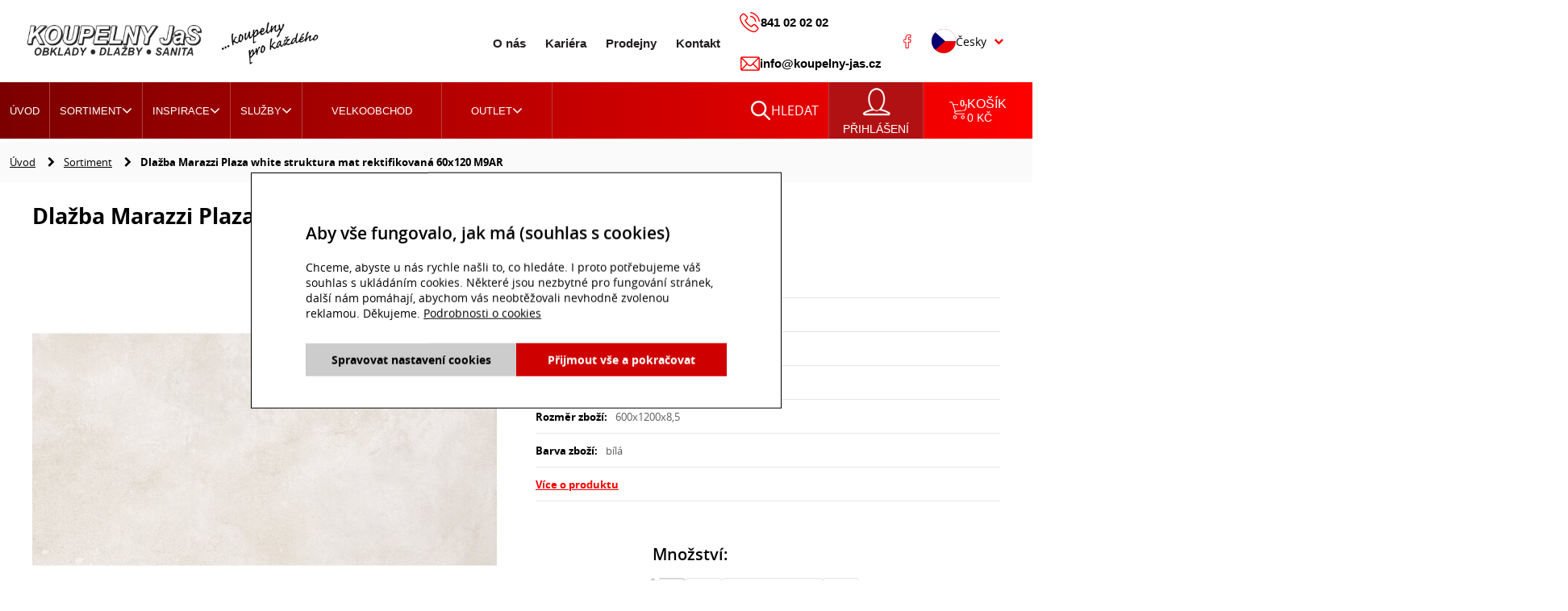

--- FILE ---
content_type: text/html; charset=utf-8
request_url: https://www.koupelny-jas.cz/eshop/p/dlazba-marazzi-plaza-white-struktura-mat-rektifikovana-60x120-m9ar-i5004967
body_size: 26265
content:
<!DOCTYPE html>
<html lang="cs" xmlns="http://www.w3.org/1999/xhtml" class="">

<head>
<meta charset="utf-8">
<meta http-equiv="X-UA-Compatible" content="IE=edge">
<meta name="viewport" content="width=device-width, initial-scale=1.0, user-scalable=0, minimal-ui">
<meta name="robots" content="index, follow">
<meta name="author" content="Poski.com s.r.o.">
<meta name="keywords" content="koupelny, obklady, dlažby, obklady a dlažby, vany, baterie, sanita">
<meta name="description" content="Koupelny JaS - velkoobchod a maloobchod s keramickými obklady a dlažbou. Nabízíme vany, baterie, koupelnový nábytek. Vše za příznivé ceny.">
<meta property="og:site_name" content="Koupelny JaS">
<meta property="og:image" content="https://www.koupelny-jas.cz/data/storage/thumbs/1600x1600-scale-ke/images/_product/5004967/5004967_1.jpg">
<link rel="canonical" href="https://www.koupelny-jas.cz/eshop/p/dlazba-marazzi-plaza-white-struktura-mat-rektifikovana-60x120-m9ar-i5004967" />
<title>Koupelny JaS - koupelny, obklady a dlažby, koupelnové doplňky</title>


<link rel="icon" type="image/png" href="/assets/images/favicons/favicon-96x96.png" sizes="96x96"/>
<link rel="icon" type="image/svg+xml" href="/assets/images/favicons/favicon.svg"/>
<link rel="shortcut icon" href="/assets/images/favicons/favicon.ico"/>
<link rel="apple-touch-icon" sizes="180x180" href="/assets/images/favicons/apple-touch-icon.png"/>
<meta name="apple-mobile-web-app-title" content="Koupelny JaS"/>
<link rel="manifest" href="/assets/images/favicons/site.webmanifest"/>
<meta name="msapplication-TileColor" content="#3e6bac">
<meta name="theme-color" content="#3e6bac"><script>var PQ = {"clPATH":"\/"};</script><script>
    var G = {
        settings: {
            commonDatePickerConfig: {},
            commonClockPickerConfig: {},
        }
    };
</script><script>
window.i18n = window.i18n || {}; var i18npart = {"search-ajax-url":"hledat\/ajax","search-ajax-empty":"Hledan\u00fd v\u00fdraz nenalezen","cookies-show-table":"zobrazit tabulku","cookies-hide-table":"skr\u00fdt tabulku"}; for (var w in i18npart) { window.i18n[w] = i18npart[w]; };
</script><script>
window.i18n = window.i18n || {}; var i18npart = {"lightgallery-closeGallery":"Zav\u0159\u00edt","lightgallery-toggleFullscreen":"P\u0159epnout na celou obrazovku","lightgallery-previousSlide":"P\u0159edchoz\u00ed","lightgallery-nextSlide":"Dal\u0161\u00ed","lightgallery-download":"St\u00e1hnout","lightgallery-zoom":"P\u0159ibl\u00ed\u017eit","lightgallery-error":"Zdroj nenalezen..."}; for (var w in i18npart) { window.i18n[w] = i18npart[w]; };
</script><link rel="stylesheet" type="text/css" href="/data/cache/pminify/www.koupelny-jas.cz/1768503674-9813772849ee2c7e2fac60b9ca5b98cd5d81d016.css" />
<script type="text/javascript" src="/data/cache/pminify/www.koupelny-jas.cz/1768503675-e186cfaf4a020a14d7764f46b44b771832ee81ee.js"></script>
<script>window.cookieConsent = 0;</script><script>window.dataLayer = window.dataLayer || [];</script><script data-google-cookie-consent="true" data-consent-types='[{"id":1,"name":"analytics_storage"},{"id":4,"name":"ad_storage"},{"id":4,"name":"ad_user_data"},{"id":4,"name":"ad_personalization"}]' data-consent-values='["denied","granted"]'></script>
<script>
(() => {
const gtag = function() {
    dataLayer.push(arguments);
}
gtag('consent', 'default', {"analytics_storage":"denied","ad_storage":"denied","ad_user_data":"denied","ad_personalization":"denied","functionality_storage":"granted","wait_for_update":5000});
})();
</script>
<meta name="viewport" content="width=device-width, initial-scale=1"><script type="" data-delayed-script data-required-consent="5" data-content=""></script>
<!-- Měřicí kód Sklik.cz a Zbozi.cz -->
<script type="text/javascript" src="https://c.seznam.cz/js/rc.js"></script>
    <script>
    if (window.sznIVA && window.sznIVA.IS) {
        window.sznIVA.IS.clearIdentities(JSON.parse('["eid"]'));
    }
</script><!-- Měřicí kód Sklik.cz a Zbozi.cz END -->
<script type="" data-delayed-script data-required-consent="1" data-content="
&lt;!-- GA4 --&gt;
&lt;script async src=&quot;https://www.googletagmanager.com/gtag/js?id=G-XHMZVCPET7&quot;&gt;&lt;/script&gt;
&lt;script&gt;
window.dataLayer = window.dataLayer || [];
function gtag(){dataLayer.push(arguments);}
gtag(&quot;js&quot;, new Date());
gtag(&quot;config&quot;, 'G-XHMZVCPET7', {&quot;groups&quot;:&quot;GA4&quot;});
&lt;/script&gt;&lt;!-- End GA4 --&gt;
"></script>


<script type="" data-delayed-script data-required-consent="1" data-content="&lt;!-- Google tag (gtag.js) --&gt;
&lt;script async src=&quot;https://www.googletagmanager.com/gtag/js?id=G-S184ZD3YJ7&quot;&gt;&lt;/script&gt;
&lt;script&gt; window.dataLayer = window.dataLayer || []; 
function gtag(){dataLayer.push(arguments);} gtag('js', new Date()); gtag('config', 'G-S184ZD3YJ7');
 &lt;/script&gt;"></script><!-- Google Tag Manager -->
<script>(function(w,d,s,l,i){w[l]=w[l]||[];w[l].push({'gtm.start':
new Date().getTime(),event:'gtm.js'});var f=d.getElementsByTagName(s)[0],
j=d.createElement(s),dl=l!='dataLayer'?'&l='+l:'';j.async=true;j.src=
'https://www.googletagmanager.com/gtm.js?id='+i+dl;f.parentNode.insertBefore(j,f);
})(window,document,'script','dataLayer','GTM-TTCM2M34');</script>
<!-- End Google Tag Manager --><script type="" data-delayed-script data-required-consent="4" data-content="&lt;!-- Global site tag (gtag.js) - Google Ads: 1002812983 --&gt;
&lt;script async src=&quot;https://www.googletagmanager.com/gtag/js?id=AW-1002812983&quot;&gt;&lt;/script&gt;
&lt;script&gt;
  window.dataLayer = window.dataLayer || [];
  function gtag(){dataLayer.push(arguments);}
  gtag('js', new Date());

  gtag('config', 'AW-1002812983');
&lt;/script&gt;
"></script>

<!--[if lte IE 8]>
<script type="text/javascript" src="/assets/js/warning.js"></script>
<![endif]-->
</head>

<body class="location_product_getDetail locale_cs clevero-two-column-left" data-ShrnujiciUdajeKosiku="{&quot;pocetPolozek&quot;:0,&quot;celkovaCenaPolozekFormatovana&quot;:&quot;0 &lt;span class=\&quot;currency\&quot;&gt;K\u010d&lt;\/span&gt;&quot;}" >
<!-- Google Tag Manager (noscript) -->
<noscript><iframe src="https://www.googletagmanager.com/ns.html?id=GTM-TTCM2M34"
height="0" width="0" style="display:none;visibility:hidden"></iframe></noscript>
<!-- End Google Tag Manager (noscript) -->
<div class="viewport-bcg-cropper">
    
    <div id="content-holder">   
        
<header id="header-main" class="js-header-main">
  <div class="header-main-inner">
        <div class="content-holder-inner">
            <a href="/" title="Koupelny JaS" id="logo">
                <img src="/assets/images/koupelnyjas-logo-v1.png" alt="logo Koupelny JaS" >
           </a>

          <div class="right-panel-header">
               <div class="content-menu-inner">
                                         <ul class="desktop-menu js-desktop-menu">
                            <li><a href="/o-nas">O nás</a></li>                            <li><a href="/kariera">Kariéra</a></li>
                           <li>
                                <a href="/prodejny">Prodejny</a>
                          </li>
                          <li>
                                <a href="/kontakty">Kontakt</a>
                            </li>
                      </ul>
                                        <!--                 <div class="header-socials">-->
<!--                        <div class="socials-container hidden">-->
<!--                          <a href="https://www.facebook.com/JaSkoupelny/" title="Facebook" class="socials fb not-new-window"><span class="hidden">Facebook</span></a>-->
<!--                         a href="" title="" class="socials tw"><span class="hidden">Twitter</span></a>-->
<!--                           <a href="" title="" class="socials insta"><span class="hidden">Instagram</span></a-->
<!--                      </div>-->
<!--                      -->
<!--                    </div>-->
              </div>

                <div class="header-system">
                    <div class="contact">
                        <a href="tel:841020202" class="phone">
                            <svg width="26" height="26" viewBox="0 0 26 26" fill="none" xmlns="http://www.w3.org/2000/svg">
                                <path d="M19.8109 15.5425C19.2973 15.0077 18.6777 14.7217 18.0211 14.7217C17.3697 14.7217 16.7449 15.0024 16.21 15.5372L14.5367 17.2053C14.399 17.1312 14.2613 17.0623 14.1289 16.9935C13.9383 16.8982 13.7582 16.8081 13.6047 16.7128C12.0372 15.7173 10.6127 14.4199 9.24649 12.7412C8.58456 11.9045 8.13974 11.2002 7.81672 10.4854C8.25094 10.0882 8.6534 9.67515 9.04527 9.27799C9.19354 9.12972 9.34181 8.97615 9.49008 8.82788C10.6021 7.71583 10.6021 6.27546 9.49008 5.16342L8.04442 3.71775C7.88026 3.55359 7.71081 3.38414 7.55194 3.21468C7.23421 2.88637 6.9006 2.54746 6.5564 2.22973C6.04274 1.72136 5.42846 1.45129 4.78241 1.45129C4.13637 1.45129 3.5115 1.72136 2.98196 2.22973C2.97666 2.23502 2.97666 2.23502 2.97136 2.24032L1.17091 4.05666C0.493087 4.73448 0.106518 5.56058 0.0217901 6.51906C-0.105301 8.06533 0.350109 9.5057 0.69961 10.4483C1.55748 12.7624 2.83898 14.9071 4.75064 17.2053C7.07006 19.9748 9.86077 22.1619 13.0486 23.7028C14.2666 24.28 15.8923 24.9632 17.7086 25.0797C17.8199 25.085 17.9364 25.0903 18.0423 25.0903C19.2655 25.0903 20.2928 24.6507 21.0977 23.777C21.103 23.7664 21.1136 23.7611 21.1189 23.7505C21.3943 23.4169 21.712 23.115 22.0456 22.792C22.2733 22.5749 22.5063 22.3472 22.734 22.1089C23.2583 21.5635 23.5337 20.928 23.5337 20.2767C23.5337 19.62 23.253 18.9899 22.7182 18.4603L19.8109 15.5425ZM21.7067 21.1187C21.7014 21.1187 21.7014 21.124 21.7067 21.1187C21.5002 21.3411 21.2884 21.5423 21.0607 21.7647C20.7165 22.093 20.367 22.4372 20.0387 22.8238C19.5038 23.3957 18.8736 23.6658 18.0476 23.6658C17.9681 23.6658 17.8834 23.6658 17.804 23.6605C16.2312 23.5599 14.7697 22.9456 13.6735 22.4213C10.6763 20.9704 8.04442 18.9104 5.85739 16.2998C4.05164 14.1233 2.84427 12.1111 2.04466 9.95052C1.55218 8.63195 1.37213 7.60463 1.45157 6.63556C1.50452 6.01599 1.74282 5.50233 2.18234 5.0628L3.98809 3.25705C4.24757 3.01346 4.52294 2.88107 4.79301 2.88107C5.12662 2.88107 5.39669 3.0823 5.56614 3.25175C5.57144 3.25705 5.57673 3.26234 5.58203 3.26764C5.90505 3.56948 6.21219 3.88191 6.53521 4.21553C6.69937 4.38498 6.86883 4.55444 7.03828 4.72919L8.48394 6.17485C9.04526 6.73617 9.04526 7.25513 8.48394 7.81644C8.33038 7.97001 8.1821 8.12358 8.02853 8.27185C7.58372 8.72726 7.16008 9.1509 6.69937 9.56395C6.68878 9.57454 6.67819 9.57983 6.6729 9.59043C6.21749 10.0458 6.30221 10.4907 6.39753 10.7925C6.40283 10.8084 6.40812 10.8243 6.41342 10.8402C6.7894 11.751 7.31894 12.6088 8.12385 13.6309L8.12915 13.6362C9.5907 15.4366 11.1317 16.8399 12.8315 17.9149C13.0486 18.0526 13.271 18.1638 13.4829 18.2697C13.6735 18.365 13.8535 18.455 14.0071 18.5504C14.0283 18.5609 14.0495 18.5768 14.0707 18.5874C14.2507 18.6774 14.4202 18.7198 14.5949 18.7198C15.0344 18.7198 15.3098 18.4444 15.3998 18.3544L17.2109 16.5434C17.3909 16.3633 17.6769 16.1462 18.0105 16.1462C18.3388 16.1462 18.6089 16.3527 18.773 16.5328C18.7783 16.5381 18.7783 16.5381 18.7836 16.5434L21.7014 19.4612C22.2469 20.0013 22.2469 20.5573 21.7067 21.1187Z" fill="#FF0303"/>
                                <path d="M13.5408 5.96834C14.9282 6.20134 16.1885 6.85797 17.1947 7.86411C18.2008 8.87025 18.8522 10.1306 19.0905 11.518C19.1487 11.8675 19.4505 12.1111 19.7948 12.1111C19.8371 12.1111 19.8742 12.1058 19.9165 12.1005C20.3084 12.0369 20.5679 11.6663 20.5043 11.2744C20.2184 9.59573 19.4241 8.06534 18.2114 6.85268C16.9987 5.64002 15.4684 4.8457 13.7897 4.55974C13.3978 4.4962 13.0324 4.75567 12.9636 5.14224C12.8948 5.52881 13.1489 5.90479 13.5408 5.96834Z" fill="#FF0303"/>
                                <path d="M25.0425 11.0678C24.5712 8.3036 23.2685 5.78825 21.2668 3.78657C19.2651 1.78488 16.7498 0.482195 13.9855 0.0108989C13.599 -0.0579422 13.2336 0.206831 13.1647 0.5934C13.1012 0.985265 13.3607 1.35065 13.7525 1.41949C16.2202 1.83783 18.4708 3.00813 20.2607 4.7927C22.0505 6.58257 23.2155 8.83315 23.6339 11.3008C23.6921 11.6503 23.994 11.8939 24.3382 11.8939C24.3805 11.8939 24.4176 11.8886 24.46 11.8833C24.8465 11.8251 25.1113 11.4544 25.0425 11.0678Z" fill="#FF0303"/>
                            </svg>
                            841 02 02 02                        </a>
                        <a href="mailto:info@koupelny-jas.cz">
                            <svg width="25" height="18" viewBox="0 0 25 18" fill="none" xmlns="http://www.w3.org/2000/svg">
                                <path d="M22.8867 0.210938H3.10547C1.94002 0.210938 0.996094 1.20029 0.996094 2.4082V15.5918C0.996094 16.8069 1.94695 17.7891 3.10547 17.7891H22.8867C24.0424 17.7891 24.9961 16.811 24.9961 15.5918V2.4082C24.9961 1.20244 24.0559 0.210938 22.8867 0.210938ZM22.5913 1.67578C22.1603 2.12231 14.7437 9.80728 14.4877 10.0726C14.0892 10.4876 13.5595 10.7162 12.9961 10.7162C12.4327 10.7162 11.903 10.4876 11.5032 10.0712C11.331 9.89277 3.99623 2.29268 3.40087 1.67578H22.5913ZM2.40234 15.2937V2.70728L8.47913 9.00391L2.40234 15.2937ZM3.40177 16.3242L9.47616 10.037L10.5102 11.1084C11.1742 11.8001 12.057 12.181 12.9961 12.181C13.9351 12.181 14.818 11.8001 15.4807 11.1098L16.516 10.037L22.5904 16.3242H3.40177ZM23.5898 15.2937L17.5131 9.00391L23.5898 2.70728V15.2937Z" fill="#FF0303"/>
                            </svg>
                            info@koupelny-jas.cz                        </a>
                        <a href="https://www.facebook.com/JaSkoupelny/" title="Facebook" class="socials fb not-new-window">
                            <svg width="10" height="18" viewBox="0 0 10 18" fill="none" xmlns="http://www.w3.org/2000/svg">
                                <path d="M5.96524 17.9661H3.29923C2.85392 17.9661 2.49168 17.5895 2.49168 17.1266V10.8749H0.936274C0.490965 10.8749 0.128723 10.4982 0.128723 10.0354V7.35654C0.128723 6.89359 0.490965 6.51699 0.936274 6.51699H2.49168V5.17552C2.49168 3.84541 2.89342 2.71376 3.65334 1.90312C4.41669 1.08879 5.48348 0.658447 6.73837 0.658447L8.7716 0.66188C9.21615 0.662673 9.57776 1.03927 9.57776 1.50144V3.98868C9.57776 4.45164 9.21564 4.82823 8.77046 4.82823L7.40151 4.82876C6.98402 4.82876 6.87771 4.91578 6.85497 4.94246C6.8175 4.98669 6.77292 5.11174 6.77292 5.45704V6.51685H8.66758C8.81021 6.51685 8.94841 6.55343 9.06716 6.62236C9.32335 6.77118 9.48262 7.05257 9.48262 7.35667L9.48161 10.0355C9.48161 10.4982 9.11936 10.8748 8.67406 10.8748H6.77292V17.1266C6.77292 17.5895 6.41055 17.9661 5.96524 17.9661ZM3.46765 16.9515H5.79682V10.4207C5.79682 10.1116 6.03878 9.86016 6.33599 9.86016H8.50564L8.50653 7.53164H6.33587C6.03866 7.53164 5.79682 7.28022 5.79682 6.9711V5.45704C5.79682 5.06064 5.83556 4.60983 6.12337 4.271C6.47114 3.86138 7.0192 3.81411 7.40126 3.81411L8.60179 3.81358V1.67627L6.73761 1.6731C4.72089 1.6731 3.46765 3.01523 3.46765 5.17552V6.9711C3.46765 7.28009 3.22582 7.53164 2.92861 7.53164H1.10469V9.86016H2.92861C3.22582 9.86016 3.46765 10.1116 3.46765 10.4207V16.9515ZM8.7697 1.67653H8.76982H8.7697Z" fill="#FF0303"/>
                            </svg>
                        </a>
                        <div class="socials-container">
                            <a href="https://www.facebook.com/JaSkoupelny/" title="Facebook" class="socials fb not-new-window"><span class="hidden">Facebook</span></a>
                            <!--a href="" title="" class="socials tw"><span class="hidden">Twitter</span></a>
                            <a href="" title="" class="socials insta"><span class="hidden">Instagram</span></a-->
                        </div>
                   </div>
             </div>

            <div class="lang-switcher">
                <div class="ls-btn">
                                            <img src="/assets/bootstrap/classic/global/vendor/flag-icon-css/flags/cz.svg" alt="cz" />
                     <span>Česky</span>
                                        </div>

                <div class="lang-switcher-container">
                  <a href="/" title="Česky" class="ls-btn">
                        <img src="/assets/bootstrap/classic/global/vendor/flag-icon-css/flags/cz.svg" alt="cz" />
                       <span>Česky</span>
                 </a>
                   <a href="/en/" title="English" class="ls-btn">
                        <img src="/assets/bootstrap/classic/global/vendor/flag-icon-css/flags/gb.svg" alt="gb" />
                      <span>English</span>
                   </a>
               </div>
         </div>
     </div>


   </div>
 </div>
    <nav id="primary-nav">
     <div class="content-holder-inner">
         <div class="desktop-menu js-desktop-menu">
             <div class="responsive-btn-menu-open">
                 <span></span>
                  <span></span>
                  <span></span>
              </div>
             <ul class="responsive-fixed-nav">
                  <li class="big-submenu">
                        <a href="/">Úvod</a>
                    </li>
                    <li class="big-submenu">
                        <a class="has-ul" href="/sortiment">Sortiment                            <i class="fa fa-angle-down submenu-icon js-submenu-icon" aria-hidden="true"></i>
                        </a>
                                                    <ul class="nav-submenu-holder">
                                                                
    
<li class="">
    <a href="/eshop/obklady-dlazby-1" title="Obklady dlažby" class="main-category"><span class="thumbnail"><img class="lazy" src="[data-uri]" width="200" height="150" data-src="/data/storage/thumbs/200x150-scalecrop/images/obrazky/kategorie/obklady-dlazby/obklady_dlazby.jpg" alt="Obklady dlažby" title="Obklady dlažby" /></span>Obklady dlažby    </a>
            <i class="fa fa-angle-down submenu-icon js-submenu-icon" aria-hidden="true"></i>
        <ul class="sub-category">
                                                            
<li class="">
    <a href="/eshop/obklady-4" title="Obklady">Obklady    </a>
    </li>
                                
<li class="">
    <a href="/eshop/dlazby-5" title="Dlažby">Dlažby    </a>
    </li>
                                
<li class="">
    <a href="/eshop/dlazby-20mm-45" title="Dlažby 20mm">Dlažby 20mm    </a>
    </li>
                                
<li class="">
    <a href="/eshop/fasadni-a-kamenne-obklady-44" title="Fasádní a kamenné obklady">Fasádní a kamenné obklady    </a>
    </li>
                                
<li class="">
    <a href="/eshop/dekorace-6" title="Dekorace">Dekorace    </a>
    </li>
                                
<li class="">
    <a href="/eshop/mozaiky-9" title="Mozaiky">Mozaiky    </a>
    </li>
                                
<li class="">
    <a href="/eshop/schodovky-a-sokly-46" title="Schodovky a sokly">Schodovky a sokly    </a>
    </li>
                        </ul>
        </li>
        
<li class="">
    <a href="/eshop/koupelnove-vybaveni-2" title="Koupelnové vybavení" class="main-category"><span class="thumbnail"><img class="lazy" src="[data-uri]" width="200" height="150" data-src="/data/storage/thumbs/200x150-scalecrop/images/obrazky/kategorie/koupelnove-vybaveni/koupelnove_vybaveni.jpg" alt="Koupelnové vybavení" title="Koupelnové vybavení" /></span>Koupelnové vybavení    </a>
            <i class="fa fa-angle-down submenu-icon js-submenu-icon" aria-hidden="true"></i>
        <ul class="sub-category">
                            
<li class="">
    <a href="/eshop/koupelnovy-nabytek-10" title="Koupelnový nábytek">Koupelnový nábytek    </a>
            <i class="fa fa-angle-down submenu-icon js-submenu-icon" aria-hidden="true"></i>
        <ul class="sub-category">
                                                                                                                                                                                                                                                                                                                                                    </ul>
        </li>
                                
<li class="">
    <a href="/eshop/vany-11" title="Vany">Vany    </a>
            <i class="fa fa-angle-down submenu-icon js-submenu-icon" aria-hidden="true"></i>
        <ul class="sub-category">
                                                                                                                                                                                                                                                    </ul>
        </li>
                                
<li class="">
    <a href="/eshop/vanicky-12" title="Vaničky">Vaničky    </a>
            <i class="fa fa-angle-down submenu-icon js-submenu-icon" aria-hidden="true"></i>
        <ul class="sub-category">
                                                                                                                                                                                    </ul>
        </li>
                                
<li class="">
    <a href="/eshop/sprchove-kouty-a-zasteny-13" title="Sprchové kouty a zástěny">Sprchové kouty a zástěny    </a>
            <i class="fa fa-angle-down submenu-icon js-submenu-icon" aria-hidden="true"></i>
        <ul class="sub-category">
                                                                                                                                                                                                                                                                                                                    </ul>
        </li>
                                
<li class="">
    <a href="/eshop/umyvadla-15" title="Umyvadla">Umyvadla    </a>
            <i class="fa fa-angle-down submenu-icon js-submenu-icon" aria-hidden="true"></i>
        <ul class="sub-category">
                                                                                                                                                                                                                    </ul>
        </li>
                                
<li class="">
    <a href="/eshop/kuchynske-drezy-165" title="Kuchyňské dřezy">Kuchyňské dřezy    </a>
            <i class="fa fa-angle-down submenu-icon js-submenu-icon" aria-hidden="true"></i>
        <ul class="sub-category">
                                                                                    </ul>
        </li>
                                
<li class="">
    <a href="/eshop/wc-16" title="WC">WC    </a>
            <i class="fa fa-angle-down submenu-icon js-submenu-icon" aria-hidden="true"></i>
        <ul class="sub-category">
                                                                                                                                                                                                                                                    </ul>
        </li>
                                
<li class="">
    <a href="/eshop/baterie-17" title="Baterie">Baterie    </a>
            <i class="fa fa-angle-down submenu-icon js-submenu-icon" aria-hidden="true"></i>
        <ul class="sub-category">
                                                                                                                                                                                                                                                                                                                                                    </ul>
        </li>
                                
<li class="">
    <a href="/eshop/designove-radiatory-37" title="Designové radiátory">Designové radiátory    </a>
            <i class="fa fa-angle-down submenu-icon js-submenu-icon" aria-hidden="true"></i>
        <ul class="sub-category">
                                                                                                                                                                                                                    </ul>
        </li>
                                
<li class="">
    <a href="/eshop/ventilatory-18" title="Ventilátory">Ventilátory    </a>
    </li>
                                
<li class="">
    <a href="/eshop/koupelnove-doplnky-19" title="Koupelnové doplňky">Koupelnové doplňky    </a>
            <i class="fa fa-angle-down submenu-icon js-submenu-icon" aria-hidden="true"></i>
        <ul class="sub-category">
                                                                                                                                                                                                                                                                                                                                                                                                                                                                                                                                                                                                                    </ul>
        </li>
                                
<li class="">
    <a href="/eshop/podlahove-zlaby-a-rosty-21" title="Podlahové žlaby a rošty">Podlahové žlaby a rošty    </a>
    </li>
                                
<li class="">
    <a href="/eshop/sifony-a-vypusti-22" title="Sifony a výpusti">Sifony a výpusti    </a>
            <i class="fa fa-angle-down submenu-icon js-submenu-icon" aria-hidden="true"></i>
        <ul class="sub-category">
                                                                                                                                                                                                                                                                                    </ul>
        </li>
                                
<li class="">
    <a href="/eshop/predstenove-systemy-23" title="Předstěnové systémy">Předstěnové systémy    </a>
            <i class="fa fa-angle-down submenu-icon js-submenu-icon" aria-hidden="true"></i>
        <ul class="sub-category">
                                                                                    </ul>
        </li>
                                
<li class="">
    <a href="/eshop/zrcadla-48" title="Zrcadla">Zrcadla    </a>
            <i class="fa fa-angle-down submenu-icon js-submenu-icon" aria-hidden="true"></i>
        <ul class="sub-category">
                                                                                    </ul>
        </li>
                        </ul>
        </li>
        
<li class="">
    <a href="/eshop/stavebni-chemie-3" title="Stavební chemie" class="main-category"><span class="thumbnail"><img class="lazy" src="[data-uri]" width="200" height="150" data-src="/data/storage/thumbs/200x150-scalecrop/images/obrazky/kategorie/stavebni-chemie/murexin-lepidla_detail_3.jpg" alt="Stavební chemie" title="Stavební chemie" /></span>Stavební chemie    </a>
            <i class="fa fa-angle-down submenu-icon js-submenu-icon" aria-hidden="true"></i>
        <ul class="sub-category">
                            
<li class="">
    <a href="/eshop/priprava-podkladu-27" title="Příprava podkladu">Příprava podkladu    </a>
    </li>
                                
<li class="">
    <a href="/eshop/nivelace-110" title="Nivelace">Nivelace    </a>
    </li>
                                
<li class="">
    <a href="/eshop/izolace-26" title="Izolace">Izolace    </a>
    </li>
                                
<li class="">
    <a href="/eshop/lepidla-24" title="Lepidla">Lepidla    </a>
    </li>
                                
<li class="">
    <a href="/eshop/sparovaci-hmoty-25" title="Spárovací hmoty">Spárovací hmoty    </a>
    </li>
                                
<li class="">
    <a href="/eshop/silikony-109" title="Silikony">Silikony    </a>
    </li>
                                
<li class="">
    <a href="/eshop/cistice-28" title="Čističe">Čističe    </a>
    </li>
                                
<li class="">
    <a href="/eshop/kamenny-koberec-111" title="Kamenný koberec">Kamenný koberec    </a>
    </li>
                        </ul>
        </li>
        
<li class="">
    <a href="/eshop/naradi-29" title="Nářadí" class="main-category"><span class="thumbnail"><img class="lazy" src="[data-uri]" width="200" height="150" data-src="/data/storage/thumbs/200x150-scalecrop/images/obrazky/kategorie/naradi/pily_detail_2.jpg" alt="Nářadí" title="Nářadí" /></span>Nářadí    </a>
            <i class="fa fa-angle-down submenu-icon js-submenu-icon" aria-hidden="true"></i>
        <ul class="sub-category">
                            
<li class="">
    <a href="/eshop/prace-s-velkymi-formaty-30" title="Práce s velkými formáty">Práce s velkými formáty    </a>
    </li>
                                
<li class="">
    <a href="/eshop/klinky-spony-krizky-31" title="Klínky, spony, křížky">Klínky, spony, křížky    </a>
    </li>
                                
<li class="">
    <a href="/eshop/brusne-nastroje-vrtaky-32" title="Brusné nástroje, vrtáky">Brusné nástroje, vrtáky    </a>
    </li>
                                
<li class="">
    <a href="/eshop/pily-33" title="Pily">Pily    </a>
    </li>
                                
<li class="">
    <a href="/eshop/hladitka-lzice-spachtle-34" title="Hladítka, lžíce, špachtle">Hladítka, lžíce, špachtle    </a>
    </li>
                                
<li class="">
    <a href="/eshop/rezacky-vodovahy-late-35" title="Řezačky, vodováhy, latě">Řezačky, vodováhy, latě    </a>
    </li>
                                
<li class="">
    <a href="/eshop/ostatni-36" title="Ostatní">Ostatní    </a>
    </li>
                        </ul>
        </li>
                                            <!-- <li><a href="">Seznam produktů</a></li> -->
                            </ul>
                                            </li>
                    <li class="big-submenu">
                                                <a href="#" class="menu-item-inspirace menu-item-indirect">Inspirace
                            <i class="fa fa-angle-down submenu-icon js-submenu-icon" aria-hidden="true"></i>
                        </a>

                        <ul class="nav-submenu-holder">
                                                                                                                        <li>
                                    <a href="/inspirace/koupelny" class="main-category">
                                        <span class="thumbnail"><img class="lazy" src="[data-uri]" width="200" height="150" data-src="/data/storage/thumbs/200x150-scalecrop/images/serie/tubadzin-burano_detail_1.jpg" alt="" /></span>                                        Koupelny                                    </a>
                                </li>
                                                                                                <li>
                                    <a href="/inspirace/podlaha" class="main-category">
                                        <span class="thumbnail"><img class="lazy" src="[data-uri]" width="200" height="150" data-src="/data/storage/thumbs/200x150-scalecrop/images/serie/marazzi-allmarble_detail_1.jpg" alt="" /></span>                                        Dlažby                                    </a>
                                </li>
                                                                                                <li>
                                    <a href="/inspirace/fasadakamen" class="main-category">
                                        <span class="thumbnail"><img class="lazy" src="[data-uri]" width="200" height="150" data-src="/data/storage/thumbs/200x150-scalecrop/images/serie/elmolino-canyon_detail_1.jpg" alt="" /></span>                                        Fasádní a kamenné obklady                                    </a>
                                </li>
                                                                                                <li>
                                    <a href="/inspirace/vybaveni" class="main-category">
                                        <span class="thumbnail"><img class="lazy" src="[data-uri]" width="200" height="150" data-src="/data/storage/thumbs/200x150-scalecrop/images/serie/cersanit-larga_detail_1.jpg" alt="" /></span>                                        Koupelnové vybavení                                    </a>
                                </li>
                                                        </ul>
                    </li>
                                    <li class="big-submenu"><a href="/sluzby" class="ei-sluzby-page">Služby<i class="fa fa-angle-down submenu-icon js-submenu-icon" aria-hidden="true"></i></a><ul class="nav-submenu-holder"><li><a href="/sluzby/graficke-navrhy" class="main-category"><span class="thumbnail"><img class="lazy" src="[data-uri]" width="200" height="150" data-src="/data/storage/thumbs/200x150-scalecrop/images/obrazky/navrhy/detail/scarlet_1.jpg" alt="Grafické návrhy" title="Grafické návrhy" /></span>Grafické návrhy</a></li><li><a href="/sluzby/doprava" class="main-category"><span class="thumbnail"><img class="lazy" src="[data-uri]" width="200" height="150" data-src="/data/storage/thumbs/200x150-scalecrop/images/img4.png" alt="Grafické návrhy" title="Grafické návrhy" /></span>Doprava</a></li><li><a href="/sluzby/2d-planovac" class="main-category"><span class="thumbnail"><img class="lazy" src="[data-uri]" width="200" height="150" data-src="/data/storage/thumbs/200x150-scalecrop/images/obrazky/sluzby/2d_planovac.jpg" alt="Grafické návrhy" title="Grafické návrhy" /></span>2D plánovač</a></li></ul></li><li class="big-submenu"><a href="/velkoobchod" class="ei-velkoobchod-page">Velkoobchod</a></li>                              <li class="big-submenu">
                   <a href="#" class="menu-icon menu-item-outlet outlet menu-item-indirect">
                        Outlet
                        <i class="fa fa-angle-down submenu-icon js-submenu-icon" aria-hidden="true"></i>
                    </a>
                 <ul class="nav-submenu-holder nav-submenu-holder">
                     <li>
                            <a href="/outlet-obkladu" class="main-category">
                                <span class="thumbnail"><img class="lazy" src="[data-uri]" width="200" height="150" data-src="/data/storage/thumbs/200x150-scalecrop//images/jaserie-ashville_detail_1.jpg" alt="" /></span>                                Outlet obkladů                            </a>
                      </li>
                        <li>
                            <a href="/outlet-sanity" class="main-category">
                                <span class="thumbnail"><img class="lazy" src="[data-uri]" width="200" height="150" data-src="/data/storage/thumbs/200x150-scalecrop//images/drevojas-star_detail_2.jpg" alt="" /></span>                                Outlet sanity                            </a>
                        </li>
                 </ul>
              </li>
          </ul>

         <ul class="responsive-option-menu">
                <li id="search-li-btn" class="top-search ">
                  <div class="vertical-row">
                        <svg width="25" height="24" viewBox="0 0 25 24" fill="none" xmlns="http://www.w3.org/2000/svg">
                            <path d="M9.66073 19.3113C11.8062 19.3114 13.8903 18.5956 15.583 17.2772L21.9687 23.6629C22.4457 24.1236 23.2059 24.1104 23.6666 23.6334C24.116 23.1681 24.116 22.4303 23.6666 21.965L17.2808 15.5793C20.5522 11.3681 19.7904 5.3023 15.5793 2.03089C11.3681 -1.24052 5.3023 -0.478718 2.03089 3.73247C-1.24052 7.94365 -0.478719 14.0095 3.73247 17.2809C5.42785 18.5979 7.51384 19.3124 9.66073 19.3113ZM4.52984 4.52615C7.36358 1.69235 11.958 1.6923 14.7918 4.52604C17.6256 7.35978 17.6256 11.9542 14.7919 14.788C11.9581 17.6218 7.36374 17.6218 4.52994 14.7881C4.52989 14.788 4.52989 14.788 4.52984 14.788C1.6961 11.9749 1.6794 7.39723 4.4925 4.56349C4.50493 4.55101 4.51736 4.53858 4.52984 4.52615Z" fill="white"/>
                        </svg>
                        <span class="search-text-li menu-icon search">Hledat</span>
                 </div>

                    <form action="/hledat" method="get">
                        <input type="text" name="q" placeholder="Zadejte např. název produktu" value="" class="searchInput" autocomplete="off">
                        <button type="submit" class="submit special-button"><i class="fa fa-search"></i></button>
                      <ul id="whisper">
                            <li>Žádné výsledky k zobrazení.</li>
                     </ul>
                  </form>
                </li>

                                    <li id="login-li" class="no-logged">
                                                   <div class="login-row menu-icon login">
                                <a href="/uzivatel/prihlaseni?return=https%3A%2F%2Fwww.koupelny-jas.cz%2Feshop%2Fp%2Fdlazba-marazzi-plaza-white-struktura-mat-rektifikovana-60x120-m9ar-i5004967"><img src="/assets/images/icon-menu-4.png" alt="" /><span>Přihlášení</span></a>
                                                      </div>
                                              </li>
                  <li id="cart-li">
                      <div id="cart-holder">
                            <a href="/kosik" class="cart-holder">
    <div class="cart-icon">
        <svg xmlns="http://www.w3.org/2000/svg" xmlns:xlink="http://www.w3.org/1999/xlink"
             version="1.1" width="512" height="512" x="0" y="0" viewBox="0 0 450.391 450.391"
             style="enable-background:new 0 0 512 512" xml:space="preserve" class="">
            <path d="M143.673,350.322c-25.969,0-47.02,21.052-47.02,47.02c0,25.969,21.052,47.02,47.02,47.02     c25.969,0,47.02-21.052,47.02-47.02C190.694,371.374,169.642,350.322,143.673,350.322z M143.673,423.465     c-14.427,0-26.122-11.695-26.122-26.122c0-14.427,11.695-26.122,26.122-26.122c14.427,0,26.122,11.695,26.122,26.122     C169.796,411.77,158.1,423.465,143.673,423.465z" fill="#ffffff"/>
            <path d="M342.204,350.322c-25.969,0-47.02,21.052-47.02,47.02c0,25.969,21.052,47.02,47.02,47.02s47.02-21.052,47.02-47.02     C389.224,371.374,368.173,350.322,342.204,350.322z M342.204,423.465c-14.427,0-26.122-11.695-26.122-26.122     c0-14.427,11.695-26.122,26.122-26.122s26.122,11.695,26.122,26.122C368.327,411.77,356.631,423.465,342.204,423.465z" fill="#ffffff"/>
            <path d="M448.261,76.037c-2.176-2.377-5.153-3.865-8.359-4.18L99.788,67.155L90.384,38.42     C83.759,19.211,65.771,6.243,45.453,6.028H10.449C4.678,6.028,0,10.706,0,16.477s4.678,10.449,10.449,10.449h35.004     c11.361,0.251,21.365,7.546,25.078,18.286l66.351,200.098l-5.224,12.016c-5.827,15.026-4.077,31.938,4.702,45.453     c8.695,13.274,23.323,21.466,39.184,21.943h203.233c5.771,0,10.449-4.678,10.449-10.449c0-5.771-4.678-10.449-10.449-10.449     H175.543c-8.957-0.224-17.202-4.936-21.943-12.539c-4.688-7.51-5.651-16.762-2.612-25.078l4.18-9.404l219.951-22.988     c24.16-2.661,44.034-20.233,49.633-43.886l25.078-105.012C450.96,81.893,450.36,78.492,448.261,76.037z M404.376,185.228     c-3.392,15.226-16.319,26.457-31.869,27.69l-217.339,22.465L106.58,88.053l320.261,4.702L404.376,185.228z" fill="#ffffff"/>
        </svg>
        <div class="pocet-polozek js-pocet-polozek-kosiku">

            </div>
    </div>
    <div class="celkova-cena-wrapper">
        <span class="celkova-cena">košík</span>
        <span class="js-celkova-cena-polozek-kosiku"></span>

    </div>
</a>
                     </div>
                 </li>
                               </ul>
          </div>
         <div class="clear"></div>
      </div>
 </nav>
</header>

        <div id="main-article">
                            <div class="breadcrumb-holder">
                    <div class="content-holder-inner">
                        <span class="breadcrumbs"><a class="breadcrumbs-home" href="/">Úvod</a><i class="fa fa-chevron-right breadcrumb-separator" aria-hidden="true"></i><a class="level0 first" href="/sortiment">Sortiment</a><i class="fa fa-chevron-right breadcrumb-separator" aria-hidden="true"></i><span class="level1 last">Dlažba Marazzi Plaza white struktura mat rektifikovaná 60x120 M9AR</span></span>                    </div>
                </div>
            
            <div class="content-holder-inner">
                                    <div class="content-holder-inner">
        <div class="main-article-content">
            <div class="main-wide-col">
                                <div class="Prihlaseni">
                    <div class="Prihlaseni main-column">
                                                                                
                        <div class="product___getDetail product __getDetail">

<div class="module_action module_product action_getDetail">

</div>
<div class="ProductDetail--frame ProductDetail--not-logged-in-b2c">
    <div class="product-item-top js-product-detail" itemscope itemtype="http://schema.org/Product" data-product-id="94555" data-gallery-group>
        <div class="product-item-name" itemprop="name"><h1>Dlažba Marazzi Plaza white struktura mat rektifikovaná 60x120 M9AR</h1></div>

        <div class="product-item-left more-images">
            <div class="main-image">

                <span class="thumbnail"><span data-lightgallery="[ff04c2963cfc01850ab4344c0e8b7441]"><a href="/data/storage/thumbs/1600x1600-scale-ke/images/_product/5004967/5004967_1.jpg" title="Dlažba Marazzi Plaza white struktura mat rektifikovaná 60x120 M9AR"><img class="lazy" src="[data-uri]" width="630" height="420" data-src="/data/storage/thumbs/630x420-scaleexpand/images/_product/5004967/5004967_1.jpg" alt="Dlažba Marazzi Plaza white struktura mat rektifikovaná 60x120 M9AR" title="Dlažba Marazzi Plaza white struktura mat rektifikovaná 60x120 M9AR" /></a></span></span>                <div class="pictograms pictogramsRow"></div>                
            </div>
                    </div>

        
        <div class="product-item-score">
            <svg width="16" height="16" viewBox="0 0 16 16" fill="none" xmlns="http://www.w3.org/2000/svg">
                <path d="M3.612 15.443C3.226 15.641 2.788 15.294 2.866 14.851L3.696 10.121L0.173 6.76501C-0.156 6.45101 0.015 5.87701 0.456 5.81501L5.354 5.11901L7.538 0.792012C7.735 0.402012 8.268 0.402012 8.465 0.792012L10.649 5.11901L15.547 5.81501C15.988 5.87701 16.159 6.45101 15.829 6.76501L12.307 10.121L13.137 14.851C13.215 15.294 12.777 15.641 12.391 15.443L8 13.187L3.611 15.443H3.612Z"
                      fill="#FF0303"/>
            </svg>
            <svg width="16" height="16" viewBox="0 0 16 16" fill="none" xmlns="http://www.w3.org/2000/svg">
                <path d="M3.612 15.443C3.226 15.641 2.788 15.294 2.866 14.851L3.696 10.121L0.173 6.76501C-0.156 6.45101 0.015 5.87701 0.456 5.81501L5.354 5.11901L7.538 0.792012C7.735 0.402012 8.268 0.402012 8.465 0.792012L10.649 5.11901L15.547 5.81501C15.988 5.87701 16.159 6.45101 15.829 6.76501L12.307 10.121L13.137 14.851C13.215 15.294 12.777 15.641 12.391 15.443L8 13.187L3.611 15.443H3.612Z"
                      fill="#FF0303"/>
            </svg>
            <svg width="16" height="16" viewBox="0 0 16 16" fill="none" xmlns="http://www.w3.org/2000/svg">
                <path d="M3.612 15.443C3.226 15.641 2.788 15.294 2.866 14.851L3.696 10.121L0.173 6.76501C-0.156 6.45101 0.015 5.87701 0.456 5.81501L5.354 5.11901L7.538 0.792012C7.735 0.402012 8.268 0.402012 8.465 0.792012L10.649 5.11901L15.547 5.81501C15.988 5.87701 16.159 6.45101 15.829 6.76501L12.307 10.121L13.137 14.851C13.215 15.294 12.777 15.641 12.391 15.443L8 13.187L3.611 15.443H3.612Z"
                      fill="#FF0303"/>
            </svg>
            <svg width="16" height="16" viewBox="0 0 16 16" fill="none" xmlns="http://www.w3.org/2000/svg">
                <path d="M3.612 15.443C3.226 15.641 2.788 15.294 2.866 14.851L3.696 10.121L0.173 6.76501C-0.156 6.45101 0.015 5.87701 0.456 5.81501L5.354 5.11901L7.538 0.792012C7.735 0.402012 8.268 0.402012 8.465 0.792012L10.649 5.11901L15.547 5.81501C15.988 5.87701 16.159 6.45101 15.829 6.76501L12.307 10.121L13.137 14.851C13.215 15.294 12.777 15.641 12.391 15.443L8 13.187L3.611 15.443H3.612Z"
                      fill="#FF0303"/>
            </svg>
            <svg width="16" height="16" viewBox="0 0 16 16" fill="none" xmlns="http://www.w3.org/2000/svg">
                <path d="M3.612 15.443C3.226 15.641 2.788 15.294 2.866 14.851L3.696 10.121L0.173 6.76501C-0.156 6.45101 0.015 5.87701 0.456 5.81501L5.354 5.11901L7.538 0.792012C7.735 0.402012 8.268 0.402012 8.465 0.792012L10.649 5.11901L15.547 5.81501C15.988 5.87701 16.159 6.45101 15.829 6.76501L12.307 10.121L13.137 14.851C13.215 15.294 12.777 15.641 12.391 15.443L8 13.187L3.611 15.443H3.612Z"
                      fill="#FF0303"/>
            </svg>
            <a href=""><span>200 Hodnocení</span></a>
        </div>

        <div class="product-item-right">
                                    
            <div class="offer-holder" itemprop="offers" itemscope itemtype="http://schema.org/Offer">

                <div class="code-row">
                                            <div class="text-line"><span class="code-text">Výrobce: </span><span><a href="/produkty?prod=22" class="producer">MARAZZI</a></span></div>
                                        <div class="text-line">
    <span class="code-text">Index: </span>
    <span class="code" itemprop="serialNumber">5004967</span>
</div>
<div class="text-line">
    <span class="code-text">Katalogové číslo: </span>
    <span class="code">M9AR</span>
</div>
<div class="text-line">
    <span class="code-text">Rozměr zboží: </span>
    <span class="code">600x1200x8,5</span>
</div>
<div class="text-line">
    <span class="code-text">Barva zboží: </span>
    <span class="code">bílá</span>
</div>
                    <div class="text-line red"><a href="#productItemDetails"> Více o produktu</a></div>
                                            <div class="ProductDetailPictograms">
                                                    </div>
                                    </div>

                                    <div class="clear"></div>
                                                                                            <div class="price-row">
                            <div class="add-to-cart-wrapper">
                                <h4>Množství:</h4>
                                                                    <div class="add-to-cart">
                                        <form action="/kosik" method="post" class="addToCart " id="add-to-cart-form"><div class="attr-value" style="display:none;"><select name="id" style="display:none;"><option value="94555" data-price="773 &lt;span class=&quot;currency&quot;&gt;Kč&lt;/span&gt;&lt;span class=&quot;units&quot;&gt; / m²&lt;/span&gt;" data-pricevat="935 &lt;span class=&quot;currency&quot;&gt;Kč&lt;/span&gt;&lt;span class=&quot;units&quot;&gt; / m²&lt;/span&gt;">Dlažba Marazzi Plaza white struktura mat rektifikovaná 60x120 M9AR (773 Kč)</option></select></div><div class="attr-value full"><span class="product-quantity-holder"><svg width="41" height="41" viewBox="0 0 41 41" fill="none" xmlns="http://www.w3.org/2000/svg">
                            <path d="M36.8274 0H11.8286C11.6337 0 11.4468 0.0774324 11.3089 0.215263C11.1711 0.353093 11.0937 0.540031 11.0937 0.734952C11.0937 0.929874 11.1711 1.11681 11.3089 1.25464C11.4468 1.39247 11.6337 1.4699 11.8286 1.4699H36.8274C37.5438 1.47064 38.2306 1.75553 38.7372 2.26206C39.2438 2.76859 39.5288 3.4554 39.5296 4.17179V29.1709C39.5296 29.3659 39.6071 29.5528 39.7449 29.6906C39.8827 29.8284 40.0697 29.9059 40.2646 29.9059C40.4595 29.9059 40.6465 29.8284 40.7843 29.6906C40.9221 29.5528 40.9996 29.3659 40.9996 29.1709V4.17179C40.9982 3.06571 40.5582 2.00532 39.7761 1.22324C38.9939 0.441157 37.9335 0.00124284 36.8274 0Z" fill="#CDCDCD"/>
                            <path d="M37.3612 32.9003C37.2932 32.8323 37.2125 32.7784 37.1237 32.7416C37.0348 32.7048 36.9396 32.6859 36.8435 32.6859C36.7473 32.6859 36.6521 32.7048 36.5633 32.7416C36.4745 32.7784 36.3938 32.8323 36.3258 32.9003C36.2578 32.9682 36.2039 33.0489 36.1671 33.1377C36.1303 33.2266 36.1114 33.3217 36.1114 33.4179C36.1114 33.514 36.1303 33.6092 36.1671 33.698C36.2039 33.7868 36.2578 33.8675 36.3258 33.9355L38.5002 36.1092H7.57682C6.86322 36.1083 6.17911 35.8245 5.67455 35.3199C5.16999 34.8154 4.88619 34.1314 4.8854 33.4179V2.49945L7.05913 4.67311C7.19643 4.81038 7.38265 4.88751 7.57682 4.88751C7.77099 4.88751 7.95721 4.81038 8.09451 4.67311C8.23181 4.53583 8.30894 4.34964 8.30894 4.1555C8.30894 3.96136 8.23181 3.77517 8.09451 3.63789L4.67089 0.21448C4.60292 0.146484 4.52222 0.0925442 4.43339 0.0557431C4.34456 0.018942 4.24935 0 4.1532 0C4.05705 0 3.96184 0.018942 3.87301 0.0557431C3.78419 0.0925442 3.70348 0.146484 3.63551 0.21448L0.211197 3.63789C0.0753222 3.77546 -0.000600753 3.96119 3.58032e-06 4.15453C0.000607913 4.34787 0.0776903 4.53312 0.214423 4.66984C0.351155 4.80655 0.536431 4.88363 0.729803 4.88424C0.923175 4.88486 1.10894 4.80895 1.24653 4.67311L3.421 2.49928V33.4179C3.42217 34.5196 3.86038 35.5758 4.63948 36.3548C5.41859 37.1339 6.47495 37.5721 7.57682 37.5734H38.5002L36.3258 39.7472C36.2571 39.815 36.2025 39.8957 36.1652 39.9847C36.1278 40.0737 36.1084 40.1692 36.1081 40.2657C36.1078 40.3622 36.1266 40.4578 36.1634 40.5471C36.2002 40.6363 36.2543 40.7174 36.3225 40.7856C36.3908 40.8539 36.4719 40.9079 36.5611 40.9447C36.6504 40.9815 36.746 41.0003 36.8425 41C36.9391 40.9997 37.0346 40.9803 37.1236 40.9429C37.2126 40.9056 37.2933 40.851 37.3612 40.7823L40.7855 37.3589C40.8535 37.291 40.9074 37.2103 40.9443 37.1214C40.9811 37.0326 41 36.9374 41 36.8413C41 36.7452 40.9811 36.65 40.9443 36.5612C40.9074 36.4723 40.8535 36.3917 40.7855 36.3237L37.3612 32.9003Z" fill="#CDCDCD"/>
                            <path d="M12.7967 11.5764C12.6998 11.5764 12.6039 11.5956 12.5143 11.6329C12.4248 11.6703 12.3435 11.725 12.2749 11.7941C12.2064 11.8631 12.1521 11.945 12.115 12.0352C12.0779 12.1254 12.0589 12.2221 12.0589 12.3197V26.7508C12.0589 26.9479 12.1366 27.137 12.275 27.2764C12.4134 27.4157 12.601 27.4941 12.7967 27.4941C12.9924 27.4941 13.1801 27.4157 13.3184 27.2764C13.4568 27.137 13.5345 26.9479 13.5345 26.7508V15.999C13.5356 15.3611 13.788 14.7497 14.2361 14.299C14.6843 13.8483 15.2916 13.5952 15.9249 13.5952C16.5581 13.5952 17.1655 13.8483 17.6136 14.299C18.0618 14.7497 18.3141 15.3611 18.3152 15.999V26.7508C18.3152 26.9479 18.3929 27.137 18.5313 27.2764C18.6697 27.4158 18.8573 27.4941 19.053 27.4941C19.2487 27.4941 19.4364 27.4158 19.5747 27.2764C19.7131 27.137 19.7908 26.9479 19.7908 26.7508V15.999C19.7919 15.3611 20.0443 14.7497 20.4924 14.299C20.9406 13.8483 21.5479 13.5952 22.1812 13.5952C22.8144 13.5952 23.4218 13.8483 23.8699 14.299C24.3181 14.7497 24.5704 15.3611 24.5715 15.999V26.7508C24.5715 26.9479 24.6492 27.137 24.7876 27.2764C24.926 27.4158 25.1136 27.4941 25.3093 27.4941C25.505 27.4941 25.6927 27.4158 25.831 27.2764C25.9694 27.137 26.0471 26.9479 26.0471 26.7508V15.999C26.049 15.1752 25.791 14.3721 25.3103 13.7058C24.8296 13.0394 24.151 12.5441 23.3727 12.2916C22.5944 12.039 21.7565 12.0422 20.98 12.3006C20.2036 12.5591 19.5288 13.0594 19.0531 13.7294C18.7516 13.2999 18.3658 12.9372 17.9196 12.6639C17.4734 12.3906 16.9763 12.2125 16.4589 12.1406C15.9416 12.0686 15.4152 12.1044 14.9121 12.2457C14.4091 12.387 13.9402 12.6309 13.5345 12.9621V12.3197C13.5346 12.2221 13.5155 12.1254 13.4784 12.0352C13.4414 11.945 13.387 11.8631 13.3185 11.7941C13.25 11.725 13.1686 11.6703 13.0791 11.6329C12.9896 11.5956 12.8936 11.5764 12.7967 11.5764Z" fill="#CDCDCD"/>
                            <path d="M33.7932 12.5129C34.0885 12.0591 34.2466 11.5232 34.247 10.9746C34.2475 10.6105 34.1793 10.2497 34.0462 9.91313C33.9132 9.57652 33.7178 9.27061 33.4714 9.0129C33.225 8.75519 32.9324 8.55074 32.6102 8.41125C32.2881 8.27175 31.9428 8.19995 31.594 8.19995C31.2453 8.19995 30.9 8.27175 30.5778 8.41125C30.2557 8.55074 29.963 8.75519 29.7166 9.0129C29.4702 9.27061 29.2749 9.57652 29.1418 9.91313C29.0087 10.2497 28.9405 10.6105 28.9411 10.9746C28.9411 11.1614 29.0121 11.3405 29.1386 11.4725C29.2651 11.6046 29.4366 11.6788 29.6154 11.6788C29.7943 11.6788 29.9658 11.6046 30.0923 11.4725C30.2187 11.3405 30.2898 11.1614 30.2898 10.9746C30.2894 10.7955 30.3228 10.6181 30.3882 10.4525C30.4536 10.2869 30.5496 10.1364 30.6707 10.0096C30.7919 9.8828 30.9358 9.7822 31.0942 9.71357C31.2527 9.64493 31.4225 9.6096 31.594 9.6096C31.7656 9.6096 31.9354 9.64493 32.0938 9.71357C32.2523 9.7822 32.3962 9.8828 32.5173 10.0096C32.6385 10.1364 32.7345 10.2869 32.7999 10.4525C32.8652 10.6181 32.8987 10.7955 32.8983 10.9746C32.8988 11.2322 32.8272 11.4842 32.6922 11.6998L29.5377 15.2354C29.4129 15.3745 29.3298 15.5488 29.2985 15.7366C29.2673 15.9245 29.2893 16.1178 29.3618 16.2928C29.4344 16.4677 29.5543 16.6168 29.7069 16.7215C29.8595 16.8262 30.038 16.8821 30.2206 16.8823H33.5101C33.6889 16.8823 33.8604 16.8081 33.9869 16.6761C34.1134 16.544 34.1844 16.3649 34.1844 16.1781C34.1844 15.9914 34.1134 15.8123 33.9869 15.6802C33.8604 15.5482 33.6889 15.474 33.5101 15.474H31.1749L33.5911 12.7907C33.6089 12.7708 33.7932 12.5129 33.7932 12.5129Z" fill="#CDCDCD"/>
                        </svg><label for="count" class="count-down click-label">-</label><input data-minimalni-mnozstvi="144"  data-baleni="144" data-jednotka="m²" type="text" class="count product-quantity" value="1.44" min="1.44" step="1.44" name="count" id="count"><label for="count" class="count-label">m²</label><label for="count" class="count-up click-label">+</label></span><button type="submit" class="btn-arrow addtocartbtn js-add-to-cart">Koupit</button></div></form>                                    </div>
                                                            </div>
                            <div class="price-wrapper">
                                <span class="CatalogPrice-label ">Katalogová cena:</span>
                                <span class="CatalogPrice-price ">
                                    1 335 <span class="currency">Kč</span><span class="units"> / m²</span>                                </span>

                                <span class="OurPrice-label">Naše cena:</span>
                                                                <div class="OurPrice-priceVAT js-priceVAT price-right">935 <span class="currency">Kč</span><span class="units"> / m²</span></div>
                                <div class="OurPrice-price price-right">
                                    <div class="OurPrice-priceNoVAT">
                                        <span class="js-price">773 <span class="currency">Kč</span><span class="units"> / m²</span></span> bez DPH                                    </div>
                                                                    </div>
                            </div>
                        </div>
                                                                                <div class="HistoryPrice">
                                <div class="HistoryPrice-title" data-product-history-toggle>
                                    <svg xmlns="http://www.w3.org/2000/svg" width="24" height="24" fill="currentColor" viewBox="0 -960 960 960">
                                        <path d="M120-120v-80l80-80v160h-80Zm160 0v-240l80-80v320h-80Zm160 0v-320l80 81v239h-80Zm160 0v-239l80-80v319h-80Zm160 0v-400l80-80v480h-80ZM120-327v-113l280-280 160 160 280-280v113L560-447 400-607 120-327Z"/>
                                    </svg>
                                    <span>Historie ceny (kliknutím zobrazit):</span>
                                </div>
                                <div class="HistoryPrice-text" data-product-history-records>Cena se v posledním měsíci nezměnila</div>
                            </div>
                                                <meta itemprop="price" content="935" /><meta itemprop="priceCurrency" content="CZK" />                                                                    </div>

                                            <div class="message-warning reservation-message hidden" id="reservation-warning-message">
                    <h4>Upozornění!</h4>
                    <p data-unset>Pro rezervaci produktu musíte vybrat množství. Pro výběr můžete využít tlačítka +&nbsp;a&nbsp;- kolem aktuálně zvoleného množství. Množství se bude navyšovat a ponižovat dle dostupných balení.</p>
                </div>
                <div data-product-amount-popup></div>
                <div class="stock-info">
                    <div class="buy-shipment">
                        <svg width="78" height="57" viewBox="0 0 78 57" fill="none" xmlns="http://www.w3.org/2000/svg">
                            <path d="M77.7744 27.0387L71.616 13.1057C71.4004 12.6115 71.046 12.1906 70.5959 11.8938C70.1458 11.597 69.6193 11.4372 69.0802 11.4337H54.1718L55.0635 3.38037C55.1074 2.98943 55.068 2.59362 54.9479 2.219C54.8279 1.84437 54.6298 1.49941 54.3669 1.20681C54.1063 0.918142 53.7883 0.687192 53.4331 0.528818C53.078 0.370443 52.6936 0.288151 52.3048 0.287231H13.9331C13.194 0.287231 12.4852 0.580821 11.9626 1.10341C11.4401 1.626 11.1465 2.33479 11.1465 3.07385C11.1465 3.8129 11.4401 4.52169 11.9626 5.04428C12.4852 5.56687 13.194 5.86046 13.9331 5.86046H27.8662C28.6052 5.86046 29.314 6.15405 29.8366 6.67664C30.3592 7.19924 30.6528 7.90802 30.6528 8.64708C30.6528 9.38613 30.3592 10.0949 29.8366 10.6175C29.314 11.1401 28.6052 11.4337 27.8662 11.4337H8.35985C7.6208 11.4337 6.91201 11.7273 6.38942 12.2499C5.86683 12.7725 5.57324 13.4813 5.57324 14.2203C5.57324 14.9594 5.86683 15.6682 6.38942 16.1907C6.91201 16.7133 7.6208 17.0069 8.35985 17.0069H36.226C36.9651 17.0069 37.6738 17.3005 38.1964 17.8231C38.719 18.3457 39.0126 19.0545 39.0126 19.7935C39.0126 20.5326 38.719 21.2414 38.1964 21.764C37.6738 22.2866 36.9651 22.5802 36.226 22.5802H16.7197C15.9806 22.5802 15.2719 22.8737 14.7493 23.3963C14.2267 23.9189 13.9331 24.6277 13.9331 25.3668C13.9331 26.1058 14.2267 26.8146 14.7493 27.3372C15.2719 27.8598 15.9806 28.1534 16.7197 28.1534H27.8662C28.6052 28.1534 29.314 28.447 29.8366 28.9696C30.3592 29.4922 30.6528 30.2009 30.6528 30.94C30.6528 31.6791 30.3592 32.3878 29.8366 32.9104C29.314 33.433 28.6052 33.7266 27.8662 33.7266H5.57324C4.83418 33.7266 4.12539 34.0202 3.6028 34.5428C3.08021 35.0654 2.78662 35.7742 2.78662 36.5132C2.78662 37.2523 3.08021 37.9611 3.6028 38.4837C4.12539 39.0063 4.83418 39.2998 5.57324 39.2998H11.1465C11.8855 39.2998 12.5943 39.5934 13.1169 40.116C13.6395 40.6386 13.9331 41.3474 13.9331 42.0865C13.9331 42.8255 13.6395 43.5343 13.1169 44.0569C12.5943 44.5795 11.8855 44.8731 11.1465 44.8731H8.35985C7.6208 44.8731 6.91201 45.1667 6.38942 45.6893C5.86683 46.2118 5.57324 46.9206 5.57324 47.6597C5.57324 48.3988 5.86683 49.1075 6.38942 49.6301C6.91201 50.1527 7.6208 50.4463 8.35985 50.4463H16.3017C16.6026 51.6215 17.1753 52.7097 17.9737 53.623C18.6502 54.3795 19.4792 54.9841 20.4062 55.3971C21.3331 55.8102 22.337 56.0223 23.3518 56.0195C25.0691 55.9705 26.7336 55.4154 28.1366 54.4239C29.5395 53.4324 30.6184 52.0487 31.238 50.4463H52.5277C52.8286 51.6215 53.4013 52.7097 54.1997 53.623C54.8762 54.3795 55.7052 54.9841 56.6322 55.3971C57.5591 55.8102 58.563 56.0223 59.5778 56.0195C61.2951 55.9705 62.9596 55.4154 64.3626 54.4239C65.7655 53.4324 66.8444 52.0487 67.464 50.4463H73.0372C73.7261 50.4505 74.3921 50.1993 74.9067 49.7413C75.4213 49.2833 75.748 48.6509 75.8238 47.9662L77.9695 28.4599C78.0459 27.9773 77.978 27.4829 77.7744 27.0387ZM23.3518 50.4463C23.1208 50.4563 22.8904 50.4138 22.6781 50.3222C22.4657 50.2305 22.2769 50.0919 22.1257 49.9169C21.907 49.6462 21.747 49.3331 21.6558 48.9972C21.5646 48.6614 21.5444 48.3103 21.5963 47.9662C21.6674 47.1838 22.0052 46.4496 22.5531 45.8865C23.101 45.3234 23.8257 44.9657 24.6058 44.8731C24.8369 44.8631 25.0672 44.9055 25.2796 44.9972C25.4919 45.0889 25.6808 45.2275 25.8319 45.4025C26.0507 45.6732 26.2107 45.9863 26.3019 46.3222C26.393 46.658 26.4133 47.0091 26.3614 47.3532C26.2902 48.1356 25.9524 48.8698 25.4045 49.4329C24.8567 49.9959 24.132 50.3537 23.3518 50.4463ZM59.5778 50.4463C59.3468 50.4563 59.1164 50.4138 58.9041 50.3222C58.6917 50.2305 58.5029 50.0919 58.3517 49.9169C58.133 49.6462 57.9729 49.3331 57.8818 48.9972C57.7906 48.6614 57.7704 48.3103 57.8223 47.9662C57.8934 47.1838 58.2312 46.4496 58.7791 45.8865C59.327 45.3234 60.0517 44.9657 60.8318 44.8731C61.0629 44.8631 61.2932 44.9055 61.5056 44.9972C61.7179 45.0889 61.9068 45.2275 62.0579 45.4025C62.2767 45.6732 62.4367 45.9863 62.5279 46.3222C62.619 46.658 62.6393 47.0091 62.5874 47.3532C62.5162 48.1356 62.1784 48.8698 61.6305 49.4329C61.0827 49.9959 60.358 50.3537 59.5778 50.4463ZM72.1176 30.94H59.8008C59.4119 30.9391 59.0276 30.8568 58.6724 30.6984C58.3173 30.54 57.9992 30.3091 57.7387 30.0204C57.4757 29.7278 57.2777 29.3829 57.1576 29.0082C57.0375 28.6336 56.9981 28.2378 57.042 27.8469L57.9616 19.487C58.0437 18.8073 58.3732 18.1817 58.8872 17.7294C59.4011 17.2771 60.0636 17.0298 60.7482 17.0348H67.241L72.452 28.5992L72.1176 30.94Z"
                                  fill="#E2E2E2"/>
                            <path d="M5.57323 28.1534C6.31229 28.1534 7.02107 27.8598 7.54366 27.3372C8.06626 26.8146 8.35985 26.1058 8.35985 25.3668C8.35985 24.6277 8.06626 23.9189 7.54366 23.3963C7.02107 22.8737 6.31229 22.5801 5.57323 22.5801H2.78662C2.04756 22.5801 1.33877 22.8737 0.816181 23.3963C0.293589 23.9189 0 24.6277 0 25.3668C0 26.1058 0.293589 26.8146 0.816181 27.3372C1.33877 27.8598 2.04756 28.1534 2.78662 28.1534H5.57323Z"
                                  fill="#E2E2E2"/>
                        </svg>
                        <div>
                                                                                            <p class="buy-shipment-time">na objednávku</p>
                                <p class="buy-shipment-price">běžná doba dodání <br/><strong>7&nbsp;-&nbsp;21&nbsp;dní</strong></p>
                                                    </div>
                    </div>
                    <div class="buy-button-holder">
                        <button type="submit" form="add-to-cart-form" class="buy-button">Koupit online</button>
                                                                    </div>
                                    </div>
            
                                </div>

        
        <div class="productItemDetails" id="productItemDetails">
            <ul class="productItemDetails-tabs">
                <li class="productItemDetails-tab">
                    <a href="#tab-1">Specifikace</a>
                </li>
                                
                                            </ul>
            <div class="productItemDetails-content" id="tab-1">
                <h2>Specifikace produktu</h2>
                <div class="productItemDetails-text">
                    <div class="text-line">
    <span class="code-text">Povrch zboží: </span>
    <span class="code">strukturovaný, matný</span>
</div>
<div class="text-line">
    <span class="code-text">Protiskluz: </span>
    <span class="code">R11/C</span>
</div>
<div class="text-line">
    <span class="code-text">Otěruvzdornost: </span>
    <span class="code">PEI 4</span>
</div>
<div class="text-line">
    <span class="code-text">Mrazuvzdornost: </span>
    <span class="code">ano</span>
</div>
<div class="text-line">
    <span class="code-text">Tloušťka: </span>
    <span class="code">8,5 mm</span>
</div>
<div class="text-line">
    <span class="code-text">Ks/bal: </span>
    <span class="code">2</span>
</div>
<div class="text-line">
    <span class="code-text">Velikost balení: </span>
    <span class="code">1.44 m²</span>
</div><div class="text-line">
    <span class="code-text">Množství na paletě: </span>
    <span class="code">51.84 m²</span>
</div>
<div class="text-line">
    <span class="code-text">Balení na paletě: </span>
    <span class="code">36</span>
</div>
<div class="text-line">
    <span class="code-text">Rektifikace zboží: </span>
    <span class="code">ano</span>
</div>
<div class="text-line">
    <span class="code-text">Druh zboží: </span>
    <span class="code">dlaždice</span>
</div>
<div class="text-line">
    <span class="code-text">Hmotnost: </span>
    <span class="code">19,44 kg</span>
</div>
                </div>
            </div>
                        
                                </div>

            </div>

    <div class="tabs-holder">
        <ul class="idTabs eshop-tabs hidden">
                                                        </ul>
        <div class="clear"></div>

            </div>
    

    <div class="vizualization-wrapper">
        <h2 class="vizualization"><span>Inspirujte se v&nbsp;galerii</span><br></span> virtuálních 3D koupelen</h2>
        <div class="vizualization-image-big">
            <img src='/assets/images/big.jpg' alt="vizualizace">
            <a href="https://www.mamekoupelny.eu/bathroom/filter-view/">Prohlédnout 3D galerii</a>
        </div>
            </div>


    </div>
</div>                    </div>
                </div>
            </div>
            <div class="clear"></div>
        </div>
    </div>
    
            </div>

        </div>

                    <div class="partners_list partners list">
<div class="dodavatele">
    <div class="dodavatele-title">Naši dodavatelé</div>
    <div class="dodavatele-container" data-swiper-partners>
        <div class="partners-holder swiper-wrapper">
                                        <div class="partners-item swiper-slide">
                    <div class="partners_listItem partners listItem">

<a href="/eshop/obklady-dlazby-1?prod[]=19" title="RAKO" class="not-new-window"><img class="lazy" src="[data-uri]" width="160" height="100" data-src="/data/storage/thumbs/160x100-scale/images/obrazky/vyrobci/rako.jpg" alt="RAKO" title="RAKO" /></a>
</div>                </div>
                                                <div class="partners-item swiper-slide">
                    <div class="partners_listItem partners listItem">

<a href="/eshop/obklady-dlazby-1?prod[]=6" title="OPOCZNO" class="not-new-window"><img class="lazy" src="[data-uri]" width="160" height="100" data-src="/data/storage/thumbs/160x100-scale/images/obrazky/vyrobci/opoczno.jpg" alt="OPOCZNO" title="OPOCZNO" /></a>
</div>                </div>
                                                <div class="partners-item swiper-slide">
                    <div class="partners_listItem partners listItem">

<a href="/eshop/obklady-dlazby-1?prod[]=24" title="PARADYZ" class="not-new-window"><img class="lazy" src="[data-uri]" width="160" height="100" data-src="/data/storage/thumbs/160x100-scale/images/obrazky/vyrobci/paradyz.jpg" alt="PARADYZ" title="PARADYZ" /></a>
</div>                </div>
                                                <div class="partners-item swiper-slide">
                    <div class="partners_listItem partners listItem">

<a href="/eshop/koupelnove-vybaveni-2?prod[]=17" title="CERSANIT" class="not-new-window"><img class="lazy" src="[data-uri]" width="160" height="100" data-src="/data/storage/thumbs/160x100-scale/images/obrazky/vyrobci/cersanit.png" alt="CERSANIT" title="CERSANIT" /></a>
</div>                </div>
                                                <div class="partners-item swiper-slide">
                    <div class="partners_listItem partners listItem">

<a href="/eshop/obklady-dlazby-1?prod[]=22" title="MARAZZI" class="not-new-window"><img class="lazy" src="[data-uri]" width="160" height="100" data-src="/data/storage/thumbs/160x100-scale/images/obrazky/vyrobci/marazzi.jpg" alt="MARAZZI" title="MARAZZI" /></a>
</div>                </div>
                                                <div class="partners-item swiper-slide">
                    <div class="partners_listItem partners listItem">

<a href="/eshop/obklady-dlazby-1?prod%5B%5D=16" title="JA|SÉRIE" class="not-new-window"><img class="lazy" src="[data-uri]" width="160" height="100" data-src="/data/storage/thumbs/160x100-scale/images/obrazky/vyrobci/ja-serie.jpg" alt="JA|SÉRIE" title="JA|SÉRIE" /></a>
</div>                </div>
                                                <div class="partners-item swiper-slide">
                    <div class="partners_listItem partners listItem">

<a href="/eshop/obklady-dlazby-1?prod%5B%5D=20" title="TUBADZIN" class="not-new-window"><img class="lazy" src="[data-uri]" width="160" height="100" data-src="/data/storage/thumbs/160x100-scale/images/obrazky/vyrobci/tubadzin2.jpg" alt="TUBADZIN" title="TUBADZIN" /></a>
</div>                </div>
                                                <div class="partners-item swiper-slide">
                    <div class="partners_listItem partners listItem">

<a href="/eshop/obklady-dlazby-1?prod%5B%5D=21" title="EL MOLINO" class="not-new-window"><img class="lazy" src="[data-uri]" width="160" height="100" data-src="/data/storage/thumbs/160x100-scale/images/obrazky/vyrobci/molino.jpg" alt="EL MOLINO" title="EL MOLINO" /></a>
</div>                </div>
                                                <div class="partners-item swiper-slide">
                    <div class="partners_listItem partners listItem">

<a href="/sortiment?pId[]=15" title="MUREXIN" class="not-new-window"><img class="lazy" src="[data-uri]" width="160" height="100" data-src="/data/storage/thumbs/160x100-scale/images/obrazky/vyrobci/murexin.jpg" alt="MUREXIN" title="MUREXIN" /></a>
</div>                </div>
                                                <div class="partners-item swiper-slide">
                    <div class="partners_listItem partners listItem">

<a href="/eshop/koupelnove-vybaveni-2?prod%5B%5D=14" title="NOVASERVIS" class="not-new-window"><img class="lazy" src="[data-uri]" width="160" height="100" data-src="/data/storage/thumbs/160x100-scale/images/obrazky/vyrobci/novaservis.jpg" alt="NOVASERVIS" title="NOVASERVIS" /></a>
</div>                </div>
                                                <div class="partners-item js-hide-partner-item toShow swiper-slide">
                    <div class="partners_listItem partners listItem">

<a href="/eshop/koupelnove-vybaveni-2?prod%5B%5D=34&amp;pp=12&amp;co=0&amp;cd=0" title="Herz" class="not-new-window"><img class="lazy" src="[data-uri]" width="160" height="100" data-src="/data/storage/thumbs/160x100-scale/images/obrazky/vyrobci/herz.png" alt="Herz" title="Herz" /></a>
</div>                </div>
                                                <div class="partners-item js-hide-partner-item toShow swiper-slide">
                    <div class="partners_listItem partners listItem">

<a href="https://www.koupelny-jas.cz/eshop/obklady-dlazby-1?prod[]=37" title="EPICENTR K" class="not-new-window"><img class="lazy" src="[data-uri]" width="160" height="100" data-src="/data/storage/thumbs/160x100-scale/images/obrazky/vyrobci/epicentr.png" alt="EPICENTR K" title="EPICENTR K" /></a>
</div>                </div>
                                                <div class="partners-item js-hide-partner-item toShow swiper-slide">
                    <div class="partners_listItem partners listItem">

<a href="/eshop/koupelnove-vybaveni-2?prod%5B%5D=26" title="ALCADRAIN" class="not-new-window"><img class="lazy" src="[data-uri]" width="160" height="100" data-src="/data/storage/thumbs/160x100-scale/images/alca_logo.png" alt="ALCADRAIN" title="ALCADRAIN" /></a>
</div>                </div>
                                                <div class="partners-item js-hide-partner-item toShow swiper-slide">
                    <div class="partners_listItem partners listItem">

<a href="/eshop/koupelnove-vybaveni-2?prod%5B%5D=9" title="DŘEVOJAS" class="not-new-window"><img class="lazy" src="[data-uri]" width="160" height="100" data-src="/data/storage/thumbs/160x100-scale/images/obrazky/vyrobci/drevojas1.png" alt="DŘEVOJAS" title="DŘEVOJAS" /></a>
</div>                </div>
                                                <div class="partners-item js-hide-partner-item toShow swiper-slide">
                    <div class="partners_listItem partners listItem">

<a href="/produkty?prod=4" title="HACO" class="not-new-window"><img class="lazy" src="[data-uri]" width="160" height="100" data-src="/data/storage/thumbs/160x100-scale/images/obrazky/vyrobci/haco.png" alt="HACO" title="HACO" /></a>
</div>                </div>
                                                <div class="partners-item js-hide-partner-item toShow swiper-slide">
                    <div class="partners_listItem partners listItem">

<a href="/produkty?prod=25" title="ITADECO" class="not-new-window"><img class="lazy" src="[data-uri]" width="160" height="100" data-src="/data/storage/thumbs/160x100-scale/images/obrazky/vyrobci/itadeco.png" alt="ITADECO" title="ITADECO" /></a>
</div>                </div>
                                                <div class="partners-item js-hide-partner-item toShow swiper-slide">
                    <div class="partners_listItem partners listItem">

<a href="/eshop/koupelnove-vybaveni-2?prod%5B%5D=3" title="JIKA" class="not-new-window"><img class="lazy" src="[data-uri]" width="160" height="100" data-src="/data/storage/thumbs/160x100-scale/images/obrazky/vyrobci/jika.jpg" alt="JIKA" title="JIKA" /></a>
</div>                </div>
                                                <div class="partners-item js-hide-partner-item toShow swiper-slide">
                    <div class="partners_listItem partners listItem">

<a href="/produkty?prod=18" title="MAGICRETE" class="not-new-window"><img class="lazy" src="[data-uri]" width="160" height="100" data-src="/data/storage/thumbs/160x100-scale/images/obrazky/vyrobci/magicrete.png" alt="MAGICRETE" title="MAGICRETE" /></a>
</div>                </div>
                                                <div class="partners-item js-hide-partner-item toShow swiper-slide">
                    <div class="partners_listItem partners listItem">

<a href="/produkty?prod=7" title="MC PROFI" class="not-new-window"><img class="lazy" src="[data-uri]" width="160" height="100" data-src="/data/storage/thumbs/160x100-scale/images/obrazky/vyrobci/mc-profi.png" alt="MC PROFI" title="MC PROFI" /></a>
</div>                </div>
                                                <div class="partners-item js-hide-partner-item toShow swiper-slide">
                    <div class="partners_listItem partners listItem">

<a href="/produkty?prod=27" title="ALTTOGLASS" class="not-new-window"><img class="lazy" src="[data-uri]" width="160" height="100" data-src="/data/storage/thumbs/160x100-scale/images/obrazky/vyrobci/alttoglass.png" alt="ALTTOGLASS" title="ALTTOGLASS" /></a>
</div>                </div>
                                                <div class="partners-item js-hide-partner-item toShow swiper-slide">
                    <div class="partners_listItem partners listItem">

<a href="/produkty?prod=8" title="QT Technik" class="not-new-window"><img class="lazy" src="[data-uri]" width="160" height="100" data-src="/data/storage/thumbs/160x100-scale/images/obrazky/vyrobci/qt-technik.jpg" alt="QT Technik" title="QT Technik" /></a>
</div>                </div>
                                                <div class="partners-item js-hide-partner-item toShow swiper-slide">
                    <div class="partners_listItem partners listItem">

<a href="/eshop/koupelnove-vybaveni-2?prod%5B%5D=2" title="RAVAK" class="not-new-window"><img class="lazy" src="[data-uri]" width="160" height="100" data-src="/data/storage/thumbs/160x100-scale/images/obrazky/vyrobci/ravak.jpg" alt="RAVAK" title="RAVAK" /></a>
</div>                </div>
                                                <div class="partners-item js-hide-partner-item toShow swiper-slide">
                    <div class="partners_listItem partners listItem">

<a href="/produkty?prod=11" title="SH PROFIL" class="not-new-window"><img class="lazy" src="[data-uri]" width="160" height="100" data-src="/data/storage/thumbs/160x100-scale/images/obrazky/vyrobci/sh-profil.png" alt="SH PROFIL" title="SH PROFIL" /></a>
</div>                </div>
                                                <div class="partners-item js-hide-partner-item toShow swiper-slide">
                    <div class="partners_listItem partners listItem">

<a href="/eshop/koupelnove-vybaveni-2?prod%5B%5D=1" title="TEIKO" class="not-new-window"><img class="lazy" src="[data-uri]" width="160" height="100" data-src="/data/storage/thumbs/160x100-scale/images/obrazky/vyrobci/teiko.jpg" alt="TEIKO" title="TEIKO" /></a>
</div>                </div>
                                                <div class="partners-item js-hide-partner-item toShow swiper-slide">
                    <div class="partners_listItem partners listItem">

<a href="/sortiment?pId[]=10" title="ZALAKERAMIA" class="not-new-window"><img class="lazy" src="[data-uri]" width="160" height="100" data-src="/data/storage/thumbs/160x100-scale/images/obrazky/vyrobci/zalakeramia.png" alt="ZALAKERAMIA" title="ZALAKERAMIA" /></a>
</div>                </div>
                                                <div class="partners-item js-hide-partner-item toShow swiper-slide">
                    <div class="partners_listItem partners listItem">

<a href="/eshop/koupelnove-vybaveni-2?prod%5B%5D=33&amp;pp=12&amp;co=0&amp;cd=0" title="Galassia" class="not-new-window"><img class="lazy" src="[data-uri]" width="160" height="100" data-src="/data/storage/thumbs/160x100-scale/images/obrazky/vyrobci/galassia.jpg" alt="Galassia" title="Galassia" /></a>
</div>                </div>
                                                <div class="partners-item js-hide-partner-item toShow swiper-slide">
                    <div class="partners_listItem partners listItem">

<a href="/eshop/koupelnove-vybaveni-2?p=2&amp;pp=12&amp;l=g&amp;r=&amp;co=0&amp;cd=0&amp;prod%5B0%5D=32" title="Zehnder" class="not-new-window"><img class="lazy" src="[data-uri]" width="160" height="100" data-src="/data/storage/thumbs/160x100-scale/images/obrazky/vyrobci/zehnder_group_logo.png" alt="Zehnder" title="Zehnder" /></a>
</div>                </div>
                                        </div>
    </div>

    </div>

</div>        
        <div class="newsletter-bg"><div class="newsletter-holder-content"><div class="inline">
            <div class="newsletter-wrapper">
    <div class="newsletter-desc">
        <span>Nevíte si rady?</span><span>Pošleme Vám pár tipů</span>    </div>
    <div class="newsletter-text">
        <span>Nabízíme také možnost vytvoření grafického návrhu koupelny pro zobrazení koupelny podle výběru obkladů a dlažby.</span>    </div>
</div>

<form action="#poslat-prirucku" data-ga-event="newsletter" method="post" id="poslat-prirucku">
            <div class="newsletter-input">
            <input type="email" name="email" class="fejk" placeholder="Vepište svoji e-mailovou adresu">
            <label for="newsletter-email"></label>
            <input type="email" placeholder="Vepište svoji e-mailovou adresu" name="e" required="required" id="newsletter-email">
            <label for="newsletter-gdpr" class="newsletter-gdpr">
                Beru na vědomí <a href="/zpracovani-osobnich-udaju" data-tooltip="Osobním údajem fyzické osoby je zejména její jméno a příjmení, adresa, e-mail, telefonní číslo, bankovní spojení, IČO a DIČ. Správcem těchto osobních údajů je společnost Koupelny JaS s.r.o. Osobní údaje zpracováváme v rozsahu nezbytném pro splnění smlouvy, pro plnění s tím spojených právních povinností a oprávněných zájmů správce. Podrobné informace o zpracovávání osobních údajů naleznete zde.">zpracováním osobních údajů</a>            </label>
        </div>
        <div class="button-wrapper">
            <button type="submit" name="poslat-prirucku" value="1" class="no-icon btn-arrow">Přihlásit email</button>
        </div>
    </form>
        </div></div></div>

        <footer id="main-footer" class="">
   <div class="content-holder-inner top">
                             <nav class="footer-menu">
                <h2 class="title">Produkty</h2>
                <ul>
                                                    <li>
                                    <a href="/eshop/obklady-dlazby-1">
                                                                                    Keramické obklady a dlažby
                                                                            </a>
                                </li>
                                                                <li>
                                    <a href="/eshop/koupelnove-vybaveni-2">
                                                                                    Koupelnové vybavení                                                                            </a>
                                </li>
                                                                <li>
                                    <a href="/eshop/stavebni-chemie-3">
                                                                                    Stavební chemie                                                                            </a>
                                </li>
                                                                <li>
                                    <a href="/eshop/naradi-29">
                                                                                    Nářadí                                                                            </a>
                                </li>
                                                    <li><a href="/ceniky" >Ceníky</a></li><li><a href="/dodavatele" >Dodavatelé</a></li><li><a href="/ukazky-koupelen" >Ukázky koupelen</a></li>             </ul>
              
                <h2 class="title sub">Klientská sekce</h2>
               <ul>
                   <li>
                        <a href="/zpracovani-osobnich-udaju">Zpracování osobních údajů</a>
                  </li>
                  <li>
                        <a href="/cookies">Podrobnosti o cookies</a>
                 </li>
               </ul>

           </nav>
         <nav class="footer-menu">
                <h2 class="title">Nakupování</h2>
                <ul>
                   <li>
                        <a href="/sortiment-akce">Akce</a>
                 </li>
                    <li><a href="/videa" >Videa</a></li><li><a href="/sluzby/graficke-navrhy" >Grafické návrhy</a></li><li><a href="/sluzby/doprava" >Doprava</a></li><li><a href="/jak-nakupovat" >Jak nakupovat</a></li><li><a href="/obchodni-podminky" >Obchodní podmínky</a></li><li><a href="/poptavkovy-formular" >Poptávkový formulář</a></li><li><a href="/reklamacni-rad" >Reklamační řád</a></li>             </ul>
          </nav>
         <nav class="footer-menu">
              <h2 class="title">Koupelny JaS</h2>
                <ul>
                   <li>
                        <a href="/prodejny">Pobočky</a>
                  </li>
                    <li><a href="/kontakty" >Kontakty</a></li><li><a href="/o-nas" >O nás</a></li><li><a href="/katalog-nasich-produktu" >Katalog našich produktů</a></li>                  <li>
                        <a href="/velkoobchod">Velkoobchod</a>
                 </li>
              </ul>
          </nav>
            <nav class="footer-menu">
                <div class="sidlo-footer">
                    <a href="/" title="Koupelny JaS" id="logo">
                        <img src="/assets/images/koupelnyjas-logo-v1.png" alt="logo Koupelny JaS" >
                    </a>
                    <h2 class="title">Sídlo společnosti</h2>
                    <p>Na Jízdárně 3118/34</p>
                    <p>702 00 Ostrava</p>

                    <p>&nbsp;</p>

                    <p class="contact">
                        <svg width="14" height="14" viewBox="0 0 14 14" fill="none" xmlns="http://www.w3.org/2000/svg">
                            <path d="M11.0542 8.67252C10.7676 8.37408 10.4219 8.21452 10.0555 8.21452C9.69206 8.21452 9.34339 8.37113 9.04496 8.66956L8.11124 9.60032C8.03442 9.55895 7.95759 9.52054 7.88372 9.48213C7.77735 9.42894 7.67689 9.37871 7.5912 9.32552C6.71658 8.77002 5.92174 8.0461 5.15941 7.10943C4.79006 6.64257 4.54185 6.24959 4.36161 5.85069C4.6039 5.62908 4.82847 5.39861 5.04712 5.177C5.12986 5.09426 5.21259 5.00857 5.29533 4.92584C5.91583 4.30533 5.91583 3.50163 5.29533 2.88112L4.48867 2.07447C4.39707 1.98287 4.30252 1.88831 4.21387 1.79376C4.03658 1.61056 3.85043 1.42146 3.65837 1.24417C3.37176 0.960509 3.029 0.809814 2.66852 0.809814C2.30803 0.809814 1.95937 0.960509 1.66389 1.24417C1.66093 1.24712 1.66093 1.24712 1.65798 1.25008L0.653348 2.26357C0.275135 2.64179 0.0594352 3.10273 0.0121585 3.63755C-0.0587565 4.50035 0.195356 5.30405 0.390372 5.83001C0.869048 7.12125 1.58411 8.31794 2.65079 9.60032C3.94499 11.1457 5.50216 12.366 7.28095 13.2259C7.96055 13.5479 8.86767 13.9291 9.88116 13.9941C9.94321 13.9971 10.0082 14 10.0673 14C10.7499 14 11.3231 13.7548 11.7722 13.2672C11.7752 13.2613 11.7811 13.2584 11.784 13.2524C11.9377 13.0663 12.115 12.8979 12.3011 12.7176C12.4282 12.5965 12.5582 12.4694 12.6853 12.3365C12.9778 12.0321 13.1314 11.6775 13.1314 11.3141C13.1314 10.9477 12.9748 10.5961 12.6764 10.3006L11.0542 8.67252ZM12.112 11.7839C12.1091 11.7839 12.1091 11.7869 12.112 11.7839C11.9968 11.908 11.8786 12.0203 11.7515 12.1444C11.5595 12.3276 11.3645 12.5197 11.1813 12.7354C10.8828 13.0545 10.5312 13.2052 10.0703 13.2052C10.0259 13.2052 9.97867 13.2052 9.93435 13.2022C9.05678 13.1461 8.24125 12.8033 7.62961 12.5108C5.9572 11.7012 4.48867 10.5518 3.26834 9.09505C2.26076 7.88063 1.58706 6.75781 1.14089 5.55226C0.866093 4.81651 0.76563 4.24328 0.809952 3.70256C0.8395 3.35685 0.972466 3.07023 1.21771 2.82498L2.2253 1.8174C2.37008 1.68148 2.52373 1.60761 2.67443 1.60761C2.86058 1.60761 3.01127 1.71989 3.10583 1.81444C3.10878 1.8174 3.11174 1.82035 3.11469 1.82331C3.29493 1.99173 3.46631 2.16606 3.64655 2.35222C3.73815 2.44677 3.8327 2.54132 3.92726 2.63883L4.73392 3.44549C5.04712 3.7587 5.04712 4.04827 4.73392 4.36147C4.64823 4.44716 4.56549 4.53285 4.4798 4.61559C4.2316 4.8697 3.99522 5.10608 3.73815 5.33656C3.73224 5.34247 3.72633 5.34542 3.72338 5.35133C3.46927 5.60544 3.51654 5.85364 3.56973 6.02207C3.57268 6.03093 3.57564 6.0398 3.57859 6.04866C3.78838 6.55688 4.08386 7.03556 4.53299 7.60584L4.53594 7.60879C5.35147 8.61342 6.21131 9.39644 7.1598 9.99626C7.28095 10.0731 7.40505 10.1351 7.52324 10.1942C7.62961 10.2474 7.73007 10.2977 7.81576 10.3508C7.82758 10.3567 7.8394 10.3656 7.85122 10.3715C7.95168 10.4218 8.04624 10.4454 8.14375 10.4454C8.38899 10.4454 8.54264 10.2917 8.59287 10.2415L9.60341 9.23097C9.70388 9.13051 9.86343 9.00936 10.0496 9.00936C10.2328 9.00936 10.3835 9.1246 10.4751 9.22506C10.478 9.22802 10.478 9.22802 10.481 9.23097L12.1091 10.8591C12.4134 11.1605 12.4134 11.4707 12.112 11.7839Z" fill="#FF0303"/>
                            <path d="M7.5553 3.33013C8.32946 3.46014 9.0327 3.82654 9.59411 4.38795C10.1555 4.94936 10.519 5.6526 10.6519 6.42675C10.6844 6.62177 10.8529 6.75769 11.0449 6.75769C11.0686 6.75769 11.0892 6.75474 11.1129 6.75178C11.3315 6.71632 11.4763 6.50949 11.4409 6.29083C11.2813 5.35417 10.8381 4.50023 10.1614 3.82358C9.48478 3.14694 8.63085 2.70372 7.69418 2.54416C7.47552 2.5087 7.27164 2.65349 7.23323 2.86919C7.19482 3.08489 7.33665 3.29468 7.5553 3.33013Z" fill="#FF0303"/>
                            <path d="M13.9747 6.17569C13.7118 4.63329 12.9849 3.22976 11.868 2.11285C10.7511 0.995937 9.34753 0.269058 7.80513 0.0060814C7.58943 -0.0323309 7.38555 0.115409 7.34713 0.331109C7.31168 0.549763 7.45646 0.753644 7.67512 0.792056C9.05205 1.02548 10.3078 1.67849 11.3066 2.67426C12.3053 3.67298 12.9553 4.92876 13.1888 6.3057C13.2213 6.50071 13.3897 6.63663 13.5817 6.63663C13.6054 6.63663 13.6261 6.63368 13.6497 6.63072C13.8654 6.59822 14.0131 6.39139 13.9747 6.17569Z" fill="#FF0303"/>
                        </svg>
                        <span>Tel.:</span>
                        <a href="tel:+420841020202" rel="nofollow">+420 841 02 02 02</a>
                    </p>
                    <p class="contact">
                        <svg width="14" height="10" viewBox="0 0 14 10" fill="none" xmlns="http://www.w3.org/2000/svg">
                            <path d="M12.1615 0.117188H1.17188C0.524401 0.117188 0 0.666829 0 1.33789V8.66211C0 9.33716 0.528255 9.88281 1.17188 9.88281H12.1615C12.8035 9.88281 13.3333 9.33946 13.3333 8.66211V1.33789C13.3333 0.668023 12.811 0.117188 12.1615 0.117188ZM11.9973 0.93099C11.7579 1.17906 7.63758 5.44849 7.49531 5.59589C7.27396 5.82647 6.97969 5.95342 6.66667 5.95342C6.35365 5.95342 6.05937 5.82644 5.83729 5.59513C5.74161 5.49599 1.66674 1.27371 1.33599 0.93099H11.9973ZM0.78125 8.49647V1.50404L4.15724 5.00217L0.78125 8.49647ZM1.33648 9.06901L4.71115 5.57609L5.2856 6.17133C5.6545 6.55561 6.14497 6.76723 6.66667 6.76723C7.18836 6.76723 7.67883 6.55561 8.047 6.17209L8.62219 5.57609L11.9968 9.06901H1.33648ZM12.5521 8.49647L9.17609 5.00217L12.5521 1.50404V8.49647Z" fill="#FF0303"/>
                        </svg>
                        <span>E-mail:</span>
                        <a href="info@koupelny-jas.cz" rel="nofollow">info@koupelny-jas.cz</a>
                    </p>
                    <p class="contact">
                        <svg width="9" height="16" viewBox="0 0 9 16" fill="none" xmlns="http://www.w3.org/2000/svg">
                            <path d="M5.53913 15.9701H3.06355C2.65005 15.9701 2.31368 15.6353 2.31368 15.2238V9.66678H0.869376C0.455875 9.66678 0.119507 9.3319 0.119507 8.9205V6.53931C0.119507 6.12779 0.455875 5.79304 0.869376 5.79304H2.31368V4.60062C2.31368 3.4183 2.68673 2.4124 3.39237 1.69183C4.1012 0.967975 5.09178 0.585449 6.25704 0.585449L8.14504 0.588501C8.55783 0.589205 8.89361 0.92396 8.89361 1.33477V3.54565C8.89361 3.95717 8.55736 4.29193 8.14398 4.29193L6.87281 4.2924C6.48514 4.2924 6.38642 4.36975 6.36531 4.39346C6.33052 4.43278 6.28912 4.54393 6.28912 4.85087V5.79292H8.04844C8.18089 5.79292 8.30921 5.82544 8.41949 5.8867C8.65737 6.01899 8.80527 6.26911 8.80527 6.53943L8.80433 8.92062C8.80433 9.3319 8.46796 9.66666 8.05446 9.66666H6.28912V15.2238C6.28912 15.6353 5.95263 15.9701 5.53913 15.9701ZM3.21994 15.0682H5.38274V9.26301C5.38274 8.98823 5.60742 8.76475 5.8834 8.76475H7.89807L7.8989 6.69495H5.88328C5.6073 6.69495 5.38274 6.47147 5.38274 6.19669V4.85087C5.38274 4.49851 5.41871 4.09779 5.68597 3.7966C6.00889 3.4325 6.51781 3.39048 6.87257 3.39048L7.98735 3.39001V1.49018L6.25633 1.48736C4.38366 1.48736 3.21994 2.68036 3.21994 4.60062V6.19669C3.21994 6.47135 2.99538 6.69495 2.7194 6.69495H1.02577V8.76475H2.7194C2.99538 8.76475 3.21994 8.98823 3.21994 9.26301V15.0682ZM8.14327 1.49041H8.14339H8.14327Z" fill="#FF0303"/>
                        </svg>
                        <span>Facebook</span>
                        <a href="https://www.facebook.com/JaSkoupelny/" target="_blank" rel="nofollow">Koupelny Jas</a>
                    </p>
                </div>
            </nav>
              
   </div>
 <div class="footer-bottom">
        <div class="content-holder-inner">
         <div class="poski-paticka">
                <div class="spolecnost">
                    Koupelny JaS&nbsp;|&nbsp;2026              </div>
             <div class="poski">
                    <img src="//cdn.poski.com/_logo/logo-poski.png" alt="Poski.com"><a target="_blank" class="not-newwindow" href="https://www.poski.com/" title="webové stránky od Poski.com">Webové stránky</a> vytvořilo<strong> Poski.com</strong>. <a target="_blank" class="not-newwindow" href="https://poski.com/webdesign-tvorba-www-stranek" title="tvorba webových stránek od Poski.com">Tvorba webových stránek</a> na míru.                </div>
         </div>
                   </div>
 </div>
</footer>

        <span class="scrollup js-scrollup">Nahoru</span>
    </div>
</div>


                    <script type="" data-delayed-script data-required-consent="4" data-content="            &lt;script&gt;
                gtag('event', 'page_view', {
                    'send_to': 'AW-1002812983',
                    'ecomm_pagetype': 'product',
                    'ecomm_prodid': &quot;5004967&quot;,
                    'ecomm_totalvalue': 935                });
            &lt;/script&gt;
            "></script>
            <!-- Měřicí kód Sklik.cz -->
            <script>
    if (window.rc) {
        window.rc.retargetingHit({"rtgId":575650,"itemId":"5004967","pageType":"offerdetail","consent":0});
    }
</script>            <!-- Měřicí kód Sklik.cz END -->
            <script src="/assets/js/components/cookies/popup/cookies-popup.js?t= 1730980752"></script>
<aside class="CookiesPopup CookiesPopup-middle" data-cookies-popup>
    <div class="CookiesPopup-inner" data-cookies-form>
        <div class="CookiesLoadingSpinner hidden" data-spinner><i class="fa fa-spinner spinner"></i></div>
        <h2 class="CookiesPopup-title">Aby vše fungovalo, jak má (souhlas s cookies)</h2>
        <div data-default>
            <p class="CookiesPopup-text">Chceme, abyste u nás rychle našli to, co hledáte. I proto potřebujeme váš souhlas s ukládáním cookies. Některé jsou nezbytné pro fungování stránek, další nám pomáhají, abychom vás neobtěžovali nevhodně zvolenou reklamou. Děkujeme. <a href='/cookies'>Podrobnosti o cookies</a></p>
            <div class="CookiesPopup-buttonsWrapper">
                <a class="CookiesPopup-button CookiesPopup-button--disableCookies" href="/cookies" data-open-fine>
                    <span>Spravovat nastavení cookies</span>
                </a>
                <a class="CookiesPopup-button CookiesPopup-button--allowCookies" href="/api/cookies-consent?back=%2Feshop%2Fp%2Fdlazba-marazzi-plaza-white-struktura-mat-rektifikovana-60x120-m9ar-i5004967&1=1&4=1" data-control>
                    <span>Přijmout vše a pokračovat</span>
                </a>
            </div>
        </div>
        <form action="/api/cookies-consent" method="get" data-fine-control class="hidden">
            <input type="hidden" name="back" value="/eshop/p/dlazba-marazzi-plaza-white-struktura-mat-rektifikovana-60x120-m9ar-i5004967">
            <div class="CookiesPopup-innerWrapper">
                <p class="CookiesPopup-text">Chceme, abyste u nás rychle našli to, co hledáte. I proto potřebujeme váš souhlas s ukládáním cookies. Některé jsou nezbytné pro fungování stránek, další nám pomáhají, abychom vás neobtěžovali nevhodně zvolenou reklamou. Děkujeme. <a href='/cookies'>Podrobnosti o cookies</a></p>
                <div class="CookiesPopup-settings">
                                            <details class="CookiesPopup-type">
                            <summary class="CookiesPopup-typeHeader">
                                <span class="CookiesPopup-typeTitle">Nezbytné cookies</span>
                                <span class="CookiesPopup-typeStatus">Vždy aktivní</span>
                                <svg height="16" width="16" xmlns="http://www.w3.org/2000/svg" viewBox="0 0 448 512"><path fill="currentColor" d="M207.029 381.476L12.686 187.132c-9.373-9.373-9.373-24.569 0-33.941l22.667-22.667c9.357-9.357 24.522-9.375 33.901-.04L224 284.505l154.745-154.021c9.379-9.335 24.544-9.317 33.901.04l22.667 22.667c9.373 9.373 9.373 24.569 0 33.941L240.971 381.476c-9.373 9.372-24.569 9.372-33.942 0z"></path></svg>
                            </summary>
                            <div class="CookiesPopup-typeContent">
                                Jsou důležité pro bezproblémové fungování stránek jako například navigace stránky, mapy na stránkách nebo přístup k zabezpečeným sekcím. Tyto cookies není možné vypnout.                            </div>
                        </details>
                                                                <details class="CookiesPopup-type">
                            <summary class="CookiesPopup-typeHeader">
                                <label class="CookiesPopup-typeTitle" for="popup1">Analytické cookies</label>
                                <input type="hidden" value="0" name="1">
                                <div class="ToggleBase ">
    <input
        type="checkbox"
        id="popup1"        name="1"        value="1"                            >
    <div class="ToggleBase-body"></div>
</div>
                                <svg height="16" width="16" xmlns="http://www.w3.org/2000/svg" viewBox="0 0 448 512"><path fill="currentColor" d="M207.029 381.476L12.686 187.132c-9.373-9.373-9.373-24.569 0-33.941l22.667-22.667c9.357-9.357 24.522-9.375 33.901-.04L224 284.505l154.745-154.021c9.379-9.335 24.544-9.317 33.901.04l22.667 22.667c9.373 9.373 9.373 24.569 0 33.941L240.971 381.476c-9.373 9.372-24.569 9.372-33.942 0z"></path></svg>
                            </summary>
                            <div class="CookiesPopup-typeContent">
                                Pomáhají nám s analýzou webových stránek tak, aby pro vás bylo prohlížení webu co nejjednodušší a vždy jste našli to, co hledáte. Ukládání těchto cookies můžete odmítnout.                            </div>
                        </details>
                                            <details class="CookiesPopup-type">
                            <summary class="CookiesPopup-typeHeader">
                                <label class="CookiesPopup-typeTitle" for="popup4">Marketingové (personalizované) cookies</label>
                                <input type="hidden" value="0" name="4">
                                <div class="ToggleBase ">
    <input
        type="checkbox"
        id="popup4"        name="4"        value="1"                            >
    <div class="ToggleBase-body"></div>
</div>
                                <svg height="16" width="16" xmlns="http://www.w3.org/2000/svg" viewBox="0 0 448 512"><path fill="currentColor" d="M207.029 381.476L12.686 187.132c-9.373-9.373-9.373-24.569 0-33.941l22.667-22.667c9.357-9.357 24.522-9.375 33.901-.04L224 284.505l154.745-154.021c9.379-9.335 24.544-9.317 33.901.04l22.667 22.667c9.373 9.373 9.373 24.569 0 33.941L240.971 381.476c-9.373 9.372-24.569 9.372-33.942 0z"></path></svg>
                            </summary>
                            <div class="CookiesPopup-typeContent">
                                Neradi bychom vás obtěžovali nevhodně zvolenou reklamou, a proto potřebujeme ukládat marketingové cookies, která nám pomáhají lépe pochopit, co vás zajímá. Ukládání těchto cookies můžete odmítnout.                            </div>
                        </details>
                                    </div>
            </div>
            <div class="CookiesPopup-inner-advancedChoicesButtons">
                <div class="CookiesPopup-buttonsWrapper">
                    <a class="CookiesPopup-button CookiesPopup-button--disableCookies" href="/cookies" data-close-fine>
                        <span>Spravovat nastavení cookies</span>
                    </a>
                    <button class="CookiesPopup-button CookiesPopup-button--allowCookies" type="submit">
                        <span>Uložit zvolené</span>
                    </button>
                    <a class="CookiesPopup-linkButton CookiesPopup-linkButton--faded" href="/api/cookies-consent?back=%2Feshop%2Fp%2Fdlazba-marazzi-plaza-white-struktura-mat-rektifikovana-60x120-m9ar-i5004967&1=0&4=0" data-control>
                        <span>Zakázat fungování cookies</span>
                    </a>
                </div>
            </div>
        </form>
        <svg class="CookiesPopup-icon" width="160" height="160" xmlns="http://www.w3.org/2000/svg" viewBox="0 0 512 512">
            <path fill="currentColor" d="M352 328c-13.25 0-24 10.74-24 24 0 13.25 10.75 24 24 24s24-10.75 24-24c0-13.26-10.75-24-24-24zM184 192c0-13.26-10.75-24-24-24s-24 10.74-24 24c0 13.25 10.75 24 24 24s24-10.75 24-24zm8 136c-13.25 0-24 10.74-24 24 0 13.25 10.75 24 24 24s24-10.75 24-24c0-13.26-10.75-24-24-24zm96-96c-13.25 0-24 10.74-24 24 0 13.25 10.75 24 24 24s24-10.75 24-24c0-13.26-10.75-24-24-24zm222.52 23.82c-69.97-.85-126.47-57.69-126.47-127.86-70.17 0-127-56.49-127.86-126.45C249.57.5 242.9 0 236.26 0c-20.68 0-41.18 4.85-59.79 14.33l-69.13 35.22a132.221 132.221 0 0 0-57.79 57.81l-35.1 68.88a132.645 132.645 0 0 0-12.82 80.95l12.08 76.28a132.555 132.555 0 0 0 37.16 72.96l54.77 54.76a132.036 132.036 0 0 0 72.71 37.06l76.71 12.14c6.86 1.09 13.76 1.62 20.64 1.62 20.72 0 41.25-4.88 59.89-14.38l69.13-35.22a132.221 132.221 0 0 0 57.79-57.81l35.1-68.88c12.56-24.63 17.01-52.57 12.91-79.9zm-41.42 65.36L434 390.07c-9.68 19-24.83 34.15-43.81 43.82l-69.13 35.22C307.08 476.23 291.39 480 275.7 480c-5.21 0-10.47-.41-15.63-1.23l-76.7-12.14c-21-3.33-40.05-13.04-55.09-28.08l-54.77-54.76c-15.1-15.09-24.84-34.23-28.18-55.33l-12.08-76.27c-3.35-21.12.02-42.36 9.72-61.41l35.1-68.88c9.68-19 24.83-34.15 43.81-43.82L191 42.85c11.33-5.77 23.8-9.33 36.51-10.46 13.15 63.15 63.84 112.95 127.25 124.86 11.91 63.42 61.71 114.11 124.87 127.25-1.1 12.73-4.64 25.14-10.53 36.68z"></path>
        </svg>
    </div>
</aside>

<div data-href="#" data-bubble-tooltip class="tooltip-bubble" style="display: none;">
    <div class="tooltip-content">
        <span data-tooltip-name class="tooltip-name"></span><br>
        <div data-tooltip-photo class="tooltip-photo">
            <img src="" alt="" class="image" />
        </div>
        <div data-tooltip-price class="tooltip-price">
            <span class="price"></span>
        </div>
                <div class="tooltip-clickInfo">kliknutím otevřít detail produktu</div>
    </div>
</div>

<div data-href="#" data-note-tooltip class="tooltip-note" style="display: none;">
    <div class="tooltip-content">
        <div data-tooltip-description class="tooltip-description"></div>
    </div>
</div>

    <div id="popup-holder">
        <!-- no pop-up -->    </div>



</body>

</html>

--- FILE ---
content_type: text/css;charset=utf-8
request_url: https://www.koupelny-jas.cz/data/cache/pminify/www.koupelny-jas.cz/1768503674-9813772849ee2c7e2fac60b9ca5b98cd5d81d016.css
body_size: 327991
content:
.before,.after{content:"";display:block;position:absolute;z-index:0}.header-bg{background:url(../../../../assets/images/header-bg.jpg)}.menu-bg{background-image:url([data-uri]);background-image:-moz-linear-gradient(bottom,#4a4a4a 0,#858585 100%);background-image:-o-linear-gradient(bottom,#4a4a4a 0,#858585 100%);background-image:-webkit-linear-gradient(bottom,#4a4a4a 0,#858585 100%);background-image:linear-gradient(bottom,#4a4a4a 0,#858585 100%)}.box-background{background-image:url([data-uri]);background-image:-moz-linear-gradient(80deg,#f3f3f3 0,#f3f3f3 79.59%,#d5d5d5 100%);background-image:-o-linear-gradient(80deg,#f3f3f3 0,#f3f3f3 79.59%,#d5d5d5 100%);background-image:-webkit-linear-gradient(80deg,#f3f3f3 0,#f3f3f3 79.59%,#d5d5d5 100%);background-image:linear-gradient(10deg,#f3f3f3 0,#f3f3f3 79.59%,#d5d5d5 100%)}.product-listItem-bg{background:#fff}.colored-button{color:#fff!important;font-weight:700;background:#ed3237}.colored-button:hover{background:#c21418;font-weight:700;color:#fff!important}body,div,dl,dt,dd,ul,ol,li,h1,h2,h3,h4,h5,h6,pre,form,fieldset,input,textarea,p,blockquote,th,td{margin:0;padding:0}table{border-spacing:0}fieldset,img,input,button,figure{border:0;outline:none;padding:0;margin:0;background:none}textarea{resize:none}address,caption,cite,code,dfn,em,strong,th,var{font-style:normal;font-weight:400}ol,ul{list-style:none}caption,th{text-align:left}h1,h2,h3,h4,h5,h6{font-size:100%;font-weight:400}q:before,q:after{content:''}a:active,*:focus{outline:none}abbr,acronym{border:0}*{box-sizing:border-box}/*!
 *  Font Awesome 4.5.0 by @davegandy - http://fontawesome.io - @fontawesome
 *  License - http://fontawesome.io/license (Font: SIL OFL 1.1, CSS: MIT License)
 */@font-face{font-family:'FontAwesome';src:url(../../../../assets/fonts/font-awesome/fonts/fontawesome-webfont.eot?v=4.5.0);src:url('../../../../assets/fonts/font-awesome/fonts/fontawesome-webfont.eot?#iefix&v=4.5.0') format('embedded-opentype'),url(../../../../assets/fonts/font-awesome/fonts/fontawesome-webfont.woff2?v=4.5.0) format('woff2'),url(../../../../assets/fonts/font-awesome/fonts/fontawesome-webfont.woff?v=4.5.0) format('woff'),url(../../../../assets/fonts/font-awesome/fonts/fontawesome-webfont.ttf?v=4.5.0) format('truetype'),url('../../../../assets/fonts/font-awesome/fonts/fontawesome-webfont.svg?v=4.5.0#fontawesomeregular') format('svg');font-weight:400;font-style:normal}.fa{display:inline-block;font:normal normal normal 14px/1 FontAwesome;font-size:inherit;text-rendering:auto;-webkit-font-smoothing:antialiased;-moz-osx-font-smoothing:grayscale}.fa-lg{font-size:1.33333333em;line-height:.75em;vertical-align:-15%}.fa-2x{font-size:2em}.fa-3x{font-size:3em}.fa-4x{font-size:4em}.fa-5x{font-size:5em}.fa-fw{width:1.28571429em;text-align:center}.fa-ul{padding-left:0;margin-left:2.14285714em;list-style-type:none}.fa-ul>li{position:relative}.fa-li{position:absolute;left:-2.14285714em;width:2.14285714em;top:.14285714em;text-align:center}.fa-li.fa-lg{left:-1.85714286em}.fa-border{padding:.2em .25em .15em;border:solid .08em #eee;border-radius:.1em}.fa-pull-left{float:left}.fa-pull-right{float:right}.fa.fa-pull-left{margin-right:.3em}.fa.fa-pull-right{margin-left:.3em}.pull-right{float:right}.pull-left{float:left}.fa.pull-left{margin-right:.3em}.fa.pull-right{margin-left:.3em}.fa-spin{-webkit-animation:fa-spin 2s infinite linear;animation:fa-spin 2s infinite linear}.fa-pulse{-webkit-animation:fa-spin 1s infinite steps(8);animation:fa-spin 1s infinite steps(8)}@-webkit-keyframes fa-spin{0%{-webkit-transform:rotate(0deg);transform:rotate(0deg)}100%{-webkit-transform:rotate(359deg);transform:rotate(359deg)}}@keyframes fa-spin{0%{-webkit-transform:rotate(0deg);transform:rotate(0deg)}100%{-webkit-transform:rotate(359deg);transform:rotate(359deg)}}.fa-rotate-90{filter:progid:DXImageTransform.Microsoft.BasicImage(rotation=1);-webkit-transform:rotate(90deg);-ms-transform:rotate(90deg);transform:rotate(90deg)}.fa-rotate-180{filter:progid:DXImageTransform.Microsoft.BasicImage(rotation=2);-webkit-transform:rotate(180deg);-ms-transform:rotate(180deg);transform:rotate(180deg)}.fa-rotate-270{filter:progid:DXImageTransform.Microsoft.BasicImage(rotation=3);-webkit-transform:rotate(270deg);-ms-transform:rotate(270deg);transform:rotate(270deg)}.fa-flip-horizontal{filter:progid:DXImageTransform.Microsoft.BasicImage(rotation=0,mirror=1);-webkit-transform:scale(-1,1);-ms-transform:scale(-1,1);transform:scale(-1,1)}.fa-flip-vertical{filter:progid:DXImageTransform.Microsoft.BasicImage(rotation=2,mirror=1);-webkit-transform:scale(1,-1);-ms-transform:scale(1,-1);transform:scale(1,-1)}:root .fa-rotate-90,:root .fa-rotate-180,:root .fa-rotate-270,:root .fa-flip-horizontal,:root .fa-flip-vertical{filter:none}.fa-stack{position:relative;display:inline-block;width:2em;height:2em;line-height:2em;vertical-align:middle}.fa-stack-1x,.fa-stack-2x{position:absolute;left:0;width:100%;text-align:center}.fa-stack-1x{line-height:inherit}.fa-stack-2x{font-size:2em}.fa-inverse{color:#fff}.fa-glass:before{content:"\f000"}.fa-music:before{content:"\f001"}.fa-search:before{content:"\f002"}.fa-envelope-o:before{content:"\f003"}.fa-heart:before{content:"\f004"}.fa-star:before{content:"\f005"}.fa-star-o:before{content:"\f006"}.fa-user:before{content:"\f007"}.fa-film:before{content:"\f008"}.fa-th-large:before{content:"\f009"}.fa-th:before{content:"\f00a"}.fa-th-list:before{content:"\f00b"}.fa-check:before{content:"\f00c"}.fa-remove:before,.fa-close:before,.fa-times:before{content:"\f00d"}.fa-search-plus:before{content:"\f00e"}.fa-search-minus:before{content:"\f010"}.fa-power-off:before{content:"\f011"}.fa-signal:before{content:"\f012"}.fa-gear:before,.fa-cog:before{content:"\f013"}.fa-trash-o:before{content:"\f014"}.fa-home:before{content:"\f015"}.fa-file-o:before{content:"\f016"}.fa-clock-o:before{content:"\f017"}.fa-road:before{content:"\f018"}.fa-download:before{content:"\f019"}.fa-arrow-circle-o-down:before{content:"\f01a"}.fa-arrow-circle-o-up:before{content:"\f01b"}.fa-inbox:before{content:"\f01c"}.fa-play-circle-o:before{content:"\f01d"}.fa-rotate-right:before,.fa-repeat:before{content:"\f01e"}.fa-refresh:before{content:"\f021"}.fa-list-alt:before{content:"\f022"}.fa-lock:before{content:"\f023"}.fa-flag:before{content:"\f024"}.fa-headphones:before{content:"\f025"}.fa-volume-off:before{content:"\f026"}.fa-volume-down:before{content:"\f027"}.fa-volume-up:before{content:"\f028"}.fa-qrcode:before{content:"\f029"}.fa-barcode:before{content:"\f02a"}.fa-tag:before{content:"\f02b"}.fa-tags:before{content:"\f02c"}.fa-book:before{content:"\f02d"}.fa-bookmark:before{content:"\f02e"}.fa-print:before{content:"\f02f"}.fa-camera:before{content:"\f030"}.fa-font:before{content:"\f031"}.fa-bold:before{content:"\f032"}.fa-italic:before{content:"\f033"}.fa-text-height:before{content:"\f034"}.fa-text-width:before{content:"\f035"}.fa-align-left:before{content:"\f036"}.fa-align-center:before{content:"\f037"}.fa-align-right:before{content:"\f038"}.fa-align-justify:before{content:"\f039"}.fa-list:before{content:"\f03a"}.fa-dedent:before,.fa-outdent:before{content:"\f03b"}.fa-indent:before{content:"\f03c"}.fa-video-camera:before{content:"\f03d"}.fa-photo:before,.fa-image:before,.fa-picture-o:before{content:"\f03e"}.fa-pencil:before{content:"\f040"}.fa-map-marker:before{content:"\f041"}.fa-adjust:before{content:"\f042"}.fa-tint:before{content:"\f043"}.fa-edit:before,.fa-pencil-square-o:before{content:"\f044"}.fa-share-square-o:before{content:"\f045"}.fa-check-square-o:before{content:"\f046"}.fa-arrows:before{content:"\f047"}.fa-step-backward:before{content:"\f048"}.fa-fast-backward:before{content:"\f049"}.fa-backward:before{content:"\f04a"}.fa-play:before{content:"\f04b"}.fa-pause:before{content:"\f04c"}.fa-stop:before{content:"\f04d"}.fa-forward:before{content:"\f04e"}.fa-fast-forward:before{content:"\f050"}.fa-step-forward:before{content:"\f051"}.fa-eject:before{content:"\f052"}.fa-chevron-left:before{content:"\f053"}.fa-chevron-right:before{content:"\f054"}.fa-plus-circle:before{content:"\f055"}.fa-minus-circle:before{content:"\f056"}.fa-times-circle:before{content:"\f057"}.fa-check-circle:before{content:"\f058"}.fa-question-circle:before{content:"\f059"}.fa-info-circle:before{content:"\f05a"}.fa-crosshairs:before{content:"\f05b"}.fa-times-circle-o:before{content:"\f05c"}.fa-check-circle-o:before{content:"\f05d"}.fa-ban:before{content:"\f05e"}.fa-arrow-left:before{content:"\f060"}.fa-arrow-right:before{content:"\f061"}.fa-arrow-up:before{content:"\f062"}.fa-arrow-down:before{content:"\f063"}.fa-mail-forward:before,.fa-share:before{content:"\f064"}.fa-expand:before{content:"\f065"}.fa-compress:before{content:"\f066"}.fa-plus:before{content:"\f067"}.fa-minus:before{content:"\f068"}.fa-asterisk:before{content:"\f069"}.fa-exclamation-circle:before{content:"\f06a"}.fa-gift:before{content:"\f06b"}.fa-leaf:before{content:"\f06c"}.fa-fire:before{content:"\f06d"}.fa-eye:before{content:"\f06e"}.fa-eye-slash:before{content:"\f070"}.fa-warning:before,.fa-exclamation-triangle:before{content:"\f071"}.fa-plane:before{content:"\f072"}.fa-calendar:before{content:"\f073"}.fa-random:before{content:"\f074"}.fa-comment:before{content:"\f075"}.fa-magnet:before{content:"\f076"}.fa-chevron-up:before{content:"\f077"}.fa-chevron-down:before{content:"\f078"}.fa-retweet:before{content:"\f079"}.fa-shopping-cart:before{content:"\f07a"}.fa-folder:before{content:"\f07b"}.fa-folder-open:before{content:"\f07c"}.fa-arrows-v:before{content:"\f07d"}.fa-arrows-h:before{content:"\f07e"}.fa-bar-chart-o:before,.fa-bar-chart:before{content:"\f080"}.fa-twitter-square:before{content:"\f081"}.fa-facebook-square:before{content:"\f082"}.fa-camera-retro:before{content:"\f083"}.fa-key:before{content:"\f084"}.fa-gears:before,.fa-cogs:before{content:"\f085"}.fa-comments:before{content:"\f086"}.fa-thumbs-o-up:before{content:"\f087"}.fa-thumbs-o-down:before{content:"\f088"}.fa-star-half:before{content:"\f089"}.fa-heart-o:before{content:"\f08a"}.fa-sign-out:before{content:"\f08b"}.fa-linkedin-square:before{content:"\f08c"}.fa-thumb-tack:before{content:"\f08d"}.fa-external-link:before{content:"\f08e"}.fa-sign-in:before{content:"\f090"}.fa-trophy:before{content:"\f091"}.fa-github-square:before{content:"\f092"}.fa-upload:before{content:"\f093"}.fa-lemon-o:before{content:"\f094"}.fa-phone:before{content:"\f095"}.fa-square-o:before{content:"\f096"}.fa-bookmark-o:before{content:"\f097"}.fa-phone-square:before{content:"\f098"}.fa-twitter:before{content:"\f099"}.fa-facebook-f:before,.fa-facebook:before{content:"\f09a"}.fa-github:before{content:"\f09b"}.fa-unlock:before{content:"\f09c"}.fa-credit-card:before{content:"\f09d"}.fa-feed:before,.fa-rss:before{content:"\f09e"}.fa-hdd-o:before{content:"\f0a0"}.fa-bullhorn:before{content:"\f0a1"}.fa-bell:before{content:"\f0f3"}.fa-certificate:before{content:"\f0a3"}.fa-hand-o-right:before{content:"\f0a4"}.fa-hand-o-left:before{content:"\f0a5"}.fa-hand-o-up:before{content:"\f0a6"}.fa-hand-o-down:before{content:"\f0a7"}.fa-arrow-circle-left:before{content:"\f0a8"}.fa-arrow-circle-right:before{content:"\f0a9"}.fa-arrow-circle-up:before{content:"\f0aa"}.fa-arrow-circle-down:before{content:"\f0ab"}.fa-globe:before{content:"\f0ac"}.fa-wrench:before{content:"\f0ad"}.fa-tasks:before{content:"\f0ae"}.fa-filter:before{content:"\f0b0"}.fa-briefcase:before{content:"\f0b1"}.fa-arrows-alt:before{content:"\f0b2"}.fa-group:before,.fa-users:before{content:"\f0c0"}.fa-chain:before,.fa-link:before{content:"\f0c1"}.fa-cloud:before{content:"\f0c2"}.fa-flask:before{content:"\f0c3"}.fa-cut:before,.fa-scissors:before{content:"\f0c4"}.fa-copy:before,.fa-files-o:before{content:"\f0c5"}.fa-paperclip:before{content:"\f0c6"}.fa-save:before,.fa-floppy-o:before{content:"\f0c7"}.fa-square:before{content:"\f0c8"}.fa-navicon:before,.fa-reorder:before,.fa-bars:before{content:"\f0c9"}.fa-list-ul:before{content:"\f0ca"}.fa-list-ol:before{content:"\f0cb"}.fa-strikethrough:before{content:"\f0cc"}.fa-underline:before{content:"\f0cd"}.fa-table:before{content:"\f0ce"}.fa-magic:before{content:"\f0d0"}.fa-truck:before{content:"\f0d1"}.fa-pinterest:before{content:"\f0d2"}.fa-pinterest-square:before{content:"\f0d3"}.fa-google-plus-square:before{content:"\f0d4"}.fa-google-plus:before{content:"\f0d5"}.fa-money:before{content:"\f0d6"}.fa-caret-down:before{content:"\f0d7"}.fa-caret-up:before{content:"\f0d8"}.fa-caret-left:before{content:"\f0d9"}.fa-caret-right:before{content:"\f0da"}.fa-columns:before{content:"\f0db"}.fa-unsorted:before,.fa-sort:before{content:"\f0dc"}.fa-sort-down:before,.fa-sort-desc:before{content:"\f0dd"}.fa-sort-up:before,.fa-sort-asc:before{content:"\f0de"}.fa-envelope:before{content:"\f0e0"}.fa-linkedin:before{content:"\f0e1"}.fa-rotate-left:before,.fa-undo:before{content:"\f0e2"}.fa-legal:before,.fa-gavel:before{content:"\f0e3"}.fa-dashboard:before,.fa-tachometer:before{content:"\f0e4"}.fa-comment-o:before{content:"\f0e5"}.fa-comments-o:before{content:"\f0e6"}.fa-flash:before,.fa-bolt:before{content:"\f0e7"}.fa-sitemap:before{content:"\f0e8"}.fa-umbrella:before{content:"\f0e9"}.fa-paste:before,.fa-clipboard:before{content:"\f0ea"}.fa-lightbulb-o:before{content:"\f0eb"}.fa-exchange:before{content:"\f0ec"}.fa-cloud-download:before{content:"\f0ed"}.fa-cloud-upload:before{content:"\f0ee"}.fa-user-md:before{content:"\f0f0"}.fa-stethoscope:before{content:"\f0f1"}.fa-suitcase:before{content:"\f0f2"}.fa-bell-o:before{content:"\f0a2"}.fa-coffee:before{content:"\f0f4"}.fa-cutlery:before{content:"\f0f5"}.fa-file-text-o:before{content:"\f0f6"}.fa-building-o:before{content:"\f0f7"}.fa-hospital-o:before{content:"\f0f8"}.fa-ambulance:before{content:"\f0f9"}.fa-medkit:before{content:"\f0fa"}.fa-fighter-jet:before{content:"\f0fb"}.fa-beer:before{content:"\f0fc"}.fa-h-square:before{content:"\f0fd"}.fa-plus-square:before{content:"\f0fe"}.fa-angle-double-left:before{content:"\f100"}.fa-angle-double-right:before{content:"\f101"}.fa-angle-double-up:before{content:"\f102"}.fa-angle-double-down:before{content:"\f103"}.fa-angle-left:before{content:"\f104"}.fa-angle-right:before{content:"\f105"}.fa-angle-up:before{content:"\f106"}.fa-angle-down:before{content:"\f107"}.fa-desktop:before{content:"\f108"}.fa-laptop:before{content:"\f109"}.fa-tablet:before{content:"\f10a"}.fa-mobile-phone:before,.fa-mobile:before{content:"\f10b"}.fa-circle-o:before{content:"\f10c"}.fa-quote-left:before{content:"\f10d"}.fa-quote-right:before{content:"\f10e"}.fa-spinner:before{content:"\f110"}.fa-circle:before{content:"\f111"}.fa-mail-reply:before,.fa-reply:before{content:"\f112"}.fa-github-alt:before{content:"\f113"}.fa-folder-o:before{content:"\f114"}.fa-folder-open-o:before{content:"\f115"}.fa-smile-o:before{content:"\f118"}.fa-frown-o:before{content:"\f119"}.fa-meh-o:before{content:"\f11a"}.fa-gamepad:before{content:"\f11b"}.fa-keyboard-o:before{content:"\f11c"}.fa-flag-o:before{content:"\f11d"}.fa-flag-checkered:before{content:"\f11e"}.fa-terminal:before{content:"\f120"}.fa-code:before{content:"\f121"}.fa-mail-reply-all:before,.fa-reply-all:before{content:"\f122"}.fa-star-half-empty:before,.fa-star-half-full:before,.fa-star-half-o:before{content:"\f123"}.fa-location-arrow:before{content:"\f124"}.fa-crop:before{content:"\f125"}.fa-code-fork:before{content:"\f126"}.fa-unlink:before,.fa-chain-broken:before{content:"\f127"}.fa-question:before{content:"\f128"}.fa-info:before{content:"\f129"}.fa-exclamation:before{content:"\f12a"}.fa-superscript:before{content:"\f12b"}.fa-subscript:before{content:"\f12c"}.fa-eraser:before{content:"\f12d"}.fa-puzzle-piece:before{content:"\f12e"}.fa-microphone:before{content:"\f130"}.fa-microphone-slash:before{content:"\f131"}.fa-shield:before{content:"\f132"}.fa-calendar-o:before{content:"\f133"}.fa-fire-extinguisher:before{content:"\f134"}.fa-rocket:before{content:"\f135"}.fa-maxcdn:before{content:"\f136"}.fa-chevron-circle-left:before{content:"\f137"}.fa-chevron-circle-right:before{content:"\f138"}.fa-chevron-circle-up:before{content:"\f139"}.fa-chevron-circle-down:before{content:"\f13a"}.fa-html5:before{content:"\f13b"}.fa-css3:before{content:"\f13c"}.fa-anchor:before{content:"\f13d"}.fa-unlock-alt:before{content:"\f13e"}.fa-bullseye:before{content:"\f140"}.fa-ellipsis-h:before{content:"\f141"}.fa-ellipsis-v:before{content:"\f142"}.fa-rss-square:before{content:"\f143"}.fa-play-circle:before{content:"\f144"}.fa-ticket:before{content:"\f145"}.fa-minus-square:before{content:"\f146"}.fa-minus-square-o:before{content:"\f147"}.fa-level-up:before{content:"\f148"}.fa-level-down:before{content:"\f149"}.fa-check-square:before{content:"\f14a"}.fa-pencil-square:before{content:"\f14b"}.fa-external-link-square:before{content:"\f14c"}.fa-share-square:before{content:"\f14d"}.fa-compass:before{content:"\f14e"}.fa-toggle-down:before,.fa-caret-square-o-down:before{content:"\f150"}.fa-toggle-up:before,.fa-caret-square-o-up:before{content:"\f151"}.fa-toggle-right:before,.fa-caret-square-o-right:before{content:"\f152"}.fa-euro:before,.fa-eur:before{content:"\f153"}.fa-gbp:before{content:"\f154"}.fa-dollar:before,.fa-usd:before{content:"\f155"}.fa-rupee:before,.fa-inr:before{content:"\f156"}.fa-cny:before,.fa-rmb:before,.fa-yen:before,.fa-jpy:before{content:"\f157"}.fa-ruble:before,.fa-rouble:before,.fa-rub:before{content:"\f158"}.fa-won:before,.fa-krw:before{content:"\f159"}.fa-bitcoin:before,.fa-btc:before{content:"\f15a"}.fa-file:before{content:"\f15b"}.fa-file-text:before{content:"\f15c"}.fa-sort-alpha-asc:before{content:"\f15d"}.fa-sort-alpha-desc:before{content:"\f15e"}.fa-sort-amount-asc:before{content:"\f160"}.fa-sort-amount-desc:before{content:"\f161"}.fa-sort-numeric-asc:before{content:"\f162"}.fa-sort-numeric-desc:before{content:"\f163"}.fa-thumbs-up:before{content:"\f164"}.fa-thumbs-down:before{content:"\f165"}.fa-youtube-square:before{content:"\f166"}.fa-youtube:before{content:"\f167"}.fa-xing:before{content:"\f168"}.fa-xing-square:before{content:"\f169"}.fa-youtube-play:before{content:"\f16a"}.fa-dropbox:before{content:"\f16b"}.fa-stack-overflow:before{content:"\f16c"}.fa-instagram:before{content:"\f16d"}.fa-flickr:before{content:"\f16e"}.fa-adn:before{content:"\f170"}.fa-bitbucket:before{content:"\f171"}.fa-bitbucket-square:before{content:"\f172"}.fa-tumblr:before{content:"\f173"}.fa-tumblr-square:before{content:"\f174"}.fa-long-arrow-down:before{content:"\f175"}.fa-long-arrow-up:before{content:"\f176"}.fa-long-arrow-left:before{content:"\f177"}.fa-long-arrow-right:before{content:"\f178"}.fa-apple:before{content:"\f179"}.fa-windows:before{content:"\f17a"}.fa-android:before{content:"\f17b"}.fa-linux:before{content:"\f17c"}.fa-dribbble:before{content:"\f17d"}.fa-skype:before{content:"\f17e"}.fa-foursquare:before{content:"\f180"}.fa-trello:before{content:"\f181"}.fa-female:before{content:"\f182"}.fa-male:before{content:"\f183"}.fa-gittip:before,.fa-gratipay:before{content:"\f184"}.fa-sun-o:before{content:"\f185"}.fa-moon-o:before{content:"\f186"}.fa-archive:before{content:"\f187"}.fa-bug:before{content:"\f188"}.fa-vk:before{content:"\f189"}.fa-weibo:before{content:"\f18a"}.fa-renren:before{content:"\f18b"}.fa-pagelines:before{content:"\f18c"}.fa-stack-exchange:before{content:"\f18d"}.fa-arrow-circle-o-right:before{content:"\f18e"}.fa-arrow-circle-o-left:before{content:"\f190"}.fa-toggle-left:before,.fa-caret-square-o-left:before{content:"\f191"}.fa-dot-circle-o:before{content:"\f192"}.fa-wheelchair:before{content:"\f193"}.fa-vimeo-square:before{content:"\f194"}.fa-turkish-lira:before,.fa-try:before{content:"\f195"}.fa-plus-square-o:before{content:"\f196"}.fa-space-shuttle:before{content:"\f197"}.fa-slack:before{content:"\f198"}.fa-envelope-square:before{content:"\f199"}.fa-wordpress:before{content:"\f19a"}.fa-openid:before{content:"\f19b"}.fa-institution:before,.fa-bank:before,.fa-university:before{content:"\f19c"}.fa-mortar-board:before,.fa-graduation-cap:before{content:"\f19d"}.fa-yahoo:before{content:"\f19e"}.fa-google:before{content:"\f1a0"}.fa-reddit:before{content:"\f1a1"}.fa-reddit-square:before{content:"\f1a2"}.fa-stumbleupon-circle:before{content:"\f1a3"}.fa-stumbleupon:before{content:"\f1a4"}.fa-delicious:before{content:"\f1a5"}.fa-digg:before{content:"\f1a6"}.fa-pied-piper:before{content:"\f1a7"}.fa-pied-piper-alt:before{content:"\f1a8"}.fa-drupal:before{content:"\f1a9"}.fa-joomla:before{content:"\f1aa"}.fa-language:before{content:"\f1ab"}.fa-fax:before{content:"\f1ac"}.fa-building:before{content:"\f1ad"}.fa-child:before{content:"\f1ae"}.fa-paw:before{content:"\f1b0"}.fa-spoon:before{content:"\f1b1"}.fa-cube:before{content:"\f1b2"}.fa-cubes:before{content:"\f1b3"}.fa-behance:before{content:"\f1b4"}.fa-behance-square:before{content:"\f1b5"}.fa-steam:before{content:"\f1b6"}.fa-steam-square:before{content:"\f1b7"}.fa-recycle:before{content:"\f1b8"}.fa-automobile:before,.fa-car:before{content:"\f1b9"}.fa-cab:before,.fa-taxi:before{content:"\f1ba"}.fa-tree:before{content:"\f1bb"}.fa-spotify:before{content:"\f1bc"}.fa-deviantart:before{content:"\f1bd"}.fa-soundcloud:before{content:"\f1be"}.fa-database:before{content:"\f1c0"}.fa-file-pdf-o:before{content:"\f1c1"}.fa-file-word-o:before{content:"\f1c2"}.fa-file-excel-o:before{content:"\f1c3"}.fa-file-powerpoint-o:before{content:"\f1c4"}.fa-file-photo-o:before,.fa-file-picture-o:before,.fa-file-image-o:before{content:"\f1c5"}.fa-file-zip-o:before,.fa-file-archive-o:before{content:"\f1c6"}.fa-file-sound-o:before,.fa-file-audio-o:before{content:"\f1c7"}.fa-file-movie-o:before,.fa-file-video-o:before{content:"\f1c8"}.fa-file-code-o:before{content:"\f1c9"}.fa-vine:before{content:"\f1ca"}.fa-codepen:before{content:"\f1cb"}.fa-jsfiddle:before{content:"\f1cc"}.fa-life-bouy:before,.fa-life-buoy:before,.fa-life-saver:before,.fa-support:before,.fa-life-ring:before{content:"\f1cd"}.fa-circle-o-notch:before{content:"\f1ce"}.fa-ra:before,.fa-rebel:before{content:"\f1d0"}.fa-ge:before,.fa-empire:before{content:"\f1d1"}.fa-git-square:before{content:"\f1d2"}.fa-git:before{content:"\f1d3"}.fa-y-combinator-square:before,.fa-yc-square:before,.fa-hacker-news:before{content:"\f1d4"}.fa-tencent-weibo:before{content:"\f1d5"}.fa-qq:before{content:"\f1d6"}.fa-wechat:before,.fa-weixin:before{content:"\f1d7"}.fa-send:before,.fa-paper-plane:before{content:"\f1d8"}.fa-send-o:before,.fa-paper-plane-o:before{content:"\f1d9"}.fa-history:before{content:"\f1da"}.fa-circle-thin:before{content:"\f1db"}.fa-header:before{content:"\f1dc"}.fa-paragraph:before{content:"\f1dd"}.fa-sliders:before{content:"\f1de"}.fa-share-alt:before{content:"\f1e0"}.fa-share-alt-square:before{content:"\f1e1"}.fa-bomb:before{content:"\f1e2"}.fa-soccer-ball-o:before,.fa-futbol-o:before{content:"\f1e3"}.fa-tty:before{content:"\f1e4"}.fa-binoculars:before{content:"\f1e5"}.fa-plug:before{content:"\f1e6"}.fa-slideshare:before{content:"\f1e7"}.fa-twitch:before{content:"\f1e8"}.fa-yelp:before{content:"\f1e9"}.fa-newspaper-o:before{content:"\f1ea"}.fa-wifi:before{content:"\f1eb"}.fa-calculator:before{content:"\f1ec"}.fa-paypal:before{content:"\f1ed"}.fa-google-wallet:before{content:"\f1ee"}.fa-cc-visa:before{content:"\f1f0"}.fa-cc-mastercard:before{content:"\f1f1"}.fa-cc-discover:before{content:"\f1f2"}.fa-cc-amex:before{content:"\f1f3"}.fa-cc-paypal:before{content:"\f1f4"}.fa-cc-stripe:before{content:"\f1f5"}.fa-bell-slash:before{content:"\f1f6"}.fa-bell-slash-o:before{content:"\f1f7"}.fa-trash:before{content:"\f1f8"}.fa-copyright:before{content:"\f1f9"}.fa-at:before{content:"\f1fa"}.fa-eyedropper:before{content:"\f1fb"}.fa-paint-brush:before{content:"\f1fc"}.fa-birthday-cake:before{content:"\f1fd"}.fa-area-chart:before{content:"\f1fe"}.fa-pie-chart:before{content:"\f200"}.fa-line-chart:before{content:"\f201"}.fa-lastfm:before{content:"\f202"}.fa-lastfm-square:before{content:"\f203"}.fa-toggle-off:before{content:"\f204"}.fa-toggle-on:before{content:"\f205"}.fa-bicycle:before{content:"\f206"}.fa-bus:before{content:"\f207"}.fa-ioxhost:before{content:"\f208"}.fa-angellist:before{content:"\f209"}.fa-cc:before{content:"\f20a"}.fa-shekel:before,.fa-sheqel:before,.fa-ils:before{content:"\f20b"}.fa-meanpath:before{content:"\f20c"}.fa-buysellads:before{content:"\f20d"}.fa-connectdevelop:before{content:"\f20e"}.fa-dashcube:before{content:"\f210"}.fa-forumbee:before{content:"\f211"}.fa-leanpub:before{content:"\f212"}.fa-sellsy:before{content:"\f213"}.fa-shirtsinbulk:before{content:"\f214"}.fa-simplybuilt:before{content:"\f215"}.fa-skyatlas:before{content:"\f216"}.fa-cart-plus:before{content:"\f217"}.fa-cart-arrow-down:before{content:"\f218"}.fa-diamond:before{content:"\f219"}.fa-ship:before{content:"\f21a"}.fa-user-secret:before{content:"\f21b"}.fa-motorcycle:before{content:"\f21c"}.fa-street-view:before{content:"\f21d"}.fa-heartbeat:before{content:"\f21e"}.fa-venus:before{content:"\f221"}.fa-mars:before{content:"\f222"}.fa-mercury:before{content:"\f223"}.fa-intersex:before,.fa-transgender:before{content:"\f224"}.fa-transgender-alt:before{content:"\f225"}.fa-venus-double:before{content:"\f226"}.fa-mars-double:before{content:"\f227"}.fa-venus-mars:before{content:"\f228"}.fa-mars-stroke:before{content:"\f229"}.fa-mars-stroke-v:before{content:"\f22a"}.fa-mars-stroke-h:before{content:"\f22b"}.fa-neuter:before{content:"\f22c"}.fa-genderless:before{content:"\f22d"}.fa-facebook-official:before{content:"\f230"}.fa-pinterest-p:before{content:"\f231"}.fa-whatsapp:before{content:"\f232"}.fa-server:before{content:"\f233"}.fa-user-plus:before{content:"\f234"}.fa-user-times:before{content:"\f235"}.fa-hotel:before,.fa-bed:before{content:"\f236"}.fa-viacoin:before{content:"\f237"}.fa-train:before{content:"\f238"}.fa-subway:before{content:"\f239"}.fa-medium:before{content:"\f23a"}.fa-yc:before,.fa-y-combinator:before{content:"\f23b"}.fa-optin-monster:before{content:"\f23c"}.fa-opencart:before{content:"\f23d"}.fa-expeditedssl:before{content:"\f23e"}.fa-battery-4:before,.fa-battery-full:before{content:"\f240"}.fa-battery-3:before,.fa-battery-three-quarters:before{content:"\f241"}.fa-battery-2:before,.fa-battery-half:before{content:"\f242"}.fa-battery-1:before,.fa-battery-quarter:before{content:"\f243"}.fa-battery-0:before,.fa-battery-empty:before{content:"\f244"}.fa-mouse-pointer:before{content:"\f245"}.fa-i-cursor:before{content:"\f246"}.fa-object-group:before{content:"\f247"}.fa-object-ungroup:before{content:"\f248"}.fa-sticky-note:before{content:"\f249"}.fa-sticky-note-o:before{content:"\f24a"}.fa-cc-jcb:before{content:"\f24b"}.fa-cc-diners-club:before{content:"\f24c"}.fa-clone:before{content:"\f24d"}.fa-balance-scale:before{content:"\f24e"}.fa-hourglass-o:before{content:"\f250"}.fa-hourglass-1:before,.fa-hourglass-start:before{content:"\f251"}.fa-hourglass-2:before,.fa-hourglass-half:before{content:"\f252"}.fa-hourglass-3:before,.fa-hourglass-end:before{content:"\f253"}.fa-hourglass:before{content:"\f254"}.fa-hand-grab-o:before,.fa-hand-rock-o:before{content:"\f255"}.fa-hand-stop-o:before,.fa-hand-paper-o:before{content:"\f256"}.fa-hand-scissors-o:before{content:"\f257"}.fa-hand-lizard-o:before{content:"\f258"}.fa-hand-spock-o:before{content:"\f259"}.fa-hand-pointer-o:before{content:"\f25a"}.fa-hand-peace-o:before{content:"\f25b"}.fa-trademark:before{content:"\f25c"}.fa-registered:before{content:"\f25d"}.fa-creative-commons:before{content:"\f25e"}.fa-gg:before{content:"\f260"}.fa-gg-circle:before{content:"\f261"}.fa-tripadvisor:before{content:"\f262"}.fa-odnoklassniki:before{content:"\f263"}.fa-odnoklassniki-square:before{content:"\f264"}.fa-get-pocket:before{content:"\f265"}.fa-wikipedia-w:before{content:"\f266"}.fa-safari:before{content:"\f267"}.fa-chrome:before{content:"\f268"}.fa-firefox:before{content:"\f269"}.fa-opera:before{content:"\f26a"}.fa-internet-explorer:before{content:"\f26b"}.fa-tv:before,.fa-television:before{content:"\f26c"}.fa-contao:before{content:"\f26d"}.fa-500px:before{content:"\f26e"}.fa-amazon:before{content:"\f270"}.fa-calendar-plus-o:before{content:"\f271"}.fa-calendar-minus-o:before{content:"\f272"}.fa-calendar-times-o:before{content:"\f273"}.fa-calendar-check-o:before{content:"\f274"}.fa-industry:before{content:"\f275"}.fa-map-pin:before{content:"\f276"}.fa-map-signs:before{content:"\f277"}.fa-map-o:before{content:"\f278"}.fa-map:before{content:"\f279"}.fa-commenting:before{content:"\f27a"}.fa-commenting-o:before{content:"\f27b"}.fa-houzz:before{content:"\f27c"}.fa-vimeo:before{content:"\f27d"}.fa-black-tie:before{content:"\f27e"}.fa-fonticons:before{content:"\f280"}.fa-reddit-alien:before{content:"\f281"}.fa-edge:before{content:"\f282"}.fa-credit-card-alt:before{content:"\f283"}.fa-codiepie:before{content:"\f284"}.fa-modx:before{content:"\f285"}.fa-fort-awesome:before{content:"\f286"}.fa-usb:before{content:"\f287"}.fa-product-hunt:before{content:"\f288"}.fa-mixcloud:before{content:"\f289"}.fa-scribd:before{content:"\f28a"}.fa-pause-circle:before{content:"\f28b"}.fa-pause-circle-o:before{content:"\f28c"}.fa-stop-circle:before{content:"\f28d"}.fa-stop-circle-o:before{content:"\f28e"}.fa-shopping-bag:before{content:"\f290"}.fa-shopping-basket:before{content:"\f291"}.fa-hashtag:before{content:"\f292"}.fa-bluetooth:before{content:"\f293"}.fa-bluetooth-b:before{content:"\f294"}.fa-percent:before{content:"\f295"}@font-face{font-family:'swiper-icons';src:url("data:application/font-woff;charset=utf-8;base64, [base64]//wADZ2x5ZgAAAywAAADMAAAD2MHtryVoZWFkAAABbAAAADAAAAA2E2+eoWhoZWEAAAGcAAAAHwAAACQC9gDzaG10eAAAAigAAAAZAAAArgJkABFsb2NhAAAC0AAAAFoAAABaFQAUGG1heHAAAAG8AAAAHwAAACAAcABAbmFtZQAAA/gAAAE5AAACXvFdBwlwb3N0AAAFNAAAAGIAAACE5s74hXjaY2BkYGAAYpf5Hu/j+W2+MnAzMYDAzaX6QjD6/4//Bxj5GA8AuRwMYGkAPywL13jaY2BkYGA88P8Agx4j+/8fQDYfA1AEBWgDAIB2BOoAeNpjYGRgYNBh4GdgYgABEMnIABJzYNADCQAACWgAsQB42mNgYfzCOIGBlYGB0YcxjYGBwR1Kf2WQZGhhYGBiYGVmgAFGBiQQkOaawtDAoMBQxXjg/wEGPcYDDA4wNUA2CCgwsAAAO4EL6gAAeNpj2M0gyAACqxgGNWBkZ2D4/wMA+xkDdgAAAHjaY2BgYGaAYBkGRgYQiAHyGMF8FgYHIM3DwMHABGQrMOgyWDLEM1T9/w8UBfEMgLzE////P/5//f/V/xv+r4eaAAeMbAxwIUYmIMHEgKYAYjUcsDAwsLKxc3BycfPw8jEQA/[base64]/uznmfPFBNODM2K7MTQ45YEAZqGP81AmGGcF3iPqOop0r1SPTaTbVkfUe4HXj97wYE+yNwWYxwWu4v1ugWHgo3S1XdZEVqWM7ET0cfnLGxWfkgR42o2PvWrDMBSFj/IHLaF0zKjRgdiVMwScNRAoWUoH78Y2icB/yIY09An6AH2Bdu/UB+yxopYshQiEvnvu0dURgDt8QeC8PDw7Fpji3fEA4z/PEJ6YOB5hKh4dj3EvXhxPqH/SKUY3rJ7srZ4FZnh1PMAtPhwP6fl2PMJMPDgeQ4rY8YT6Gzao0eAEA409DuggmTnFnOcSCiEiLMgxCiTI6Cq5DZUd3Qmp10vO0LaLTd2cjN4fOumlc7lUYbSQcZFkutRG7g6JKZKy0RmdLY680CDnEJ+UMkpFFe1RN7nxdVpXrC4aTtnaurOnYercZg2YVmLN/d/gczfEimrE/fs/bOuq29Zmn8tloORaXgZgGa78yO9/cnXm2BpaGvq25Dv9S4E9+5SIc9PqupJKhYFSSl47+Qcr1mYNAAAAeNptw0cKwkAAAMDZJA8Q7OUJvkLsPfZ6zFVERPy8qHh2YER+3i/BP83vIBLLySsoKimrqKqpa2hp6+jq6RsYGhmbmJqZSy0sraxtbO3sHRydnEMU4uR6yx7JJXveP7WrDycAAAAAAAH//wACeNpjYGRgYOABYhkgZgJCZgZNBkYGLQZtIJsFLMYAAAw3ALgAeNolizEKgDAQBCchRbC2sFER0YD6qVQiBCv/H9ezGI6Z5XBAw8CBK/m5iQQVauVbXLnOrMZv2oLdKFa8Pjuru2hJzGabmOSLzNMzvutpB3N42mNgZGBg4GKQYzBhYMxJLMlj4GBgAYow/P/PAJJhLM6sSoWKfWCAAwDAjgbRAAB42mNgYGBkAIIbCZo5IPrmUn0hGA0AO8EFTQAA") format("woff");font-weight:400;font-style:normal}:root{--swiper-theme-color:#007aff}.swiper-container{margin-left:auto;margin-right:auto;position:relative;overflow:hidden;list-style:none;padding:0;z-index:1}.swiper-container-vertical>.swiper-wrapper{flex-direction:column}.swiper-wrapper{position:relative;width:100%;height:100%;z-index:1;display:flex;transition-property:transform;box-sizing:content-box}.swiper-container-android .swiper-slide,.swiper-wrapper{transform:translate3d(0,0,0)}.swiper-container-multirow>.swiper-wrapper{flex-wrap:wrap}.swiper-container-multirow-column>.swiper-wrapper{flex-wrap:wrap;flex-direction:column}.swiper-container-free-mode>.swiper-wrapper{transition-timing-function:ease-out;margin:0 auto}.swiper-slide{flex-shrink:0;width:100%;height:100%;position:relative;transition-property:transform}.swiper-slide-invisible-blank{visibility:hidden}.swiper-container-autoheight,.swiper-container-autoheight .swiper-slide{height:auto}.swiper-container-autoheight .swiper-wrapper{align-items:flex-start;transition-property:transform,height}.swiper-container-3d{perspective:1200px}.swiper-container-3d .swiper-wrapper,.swiper-container-3d .swiper-slide,.swiper-container-3d .swiper-slide-shadow-left,.swiper-container-3d .swiper-slide-shadow-right,.swiper-container-3d .swiper-slide-shadow-top,.swiper-container-3d .swiper-slide-shadow-bottom,.swiper-container-3d .swiper-cube-shadow{transform-style:preserve-3d}.swiper-container-3d .swiper-slide-shadow-left,.swiper-container-3d .swiper-slide-shadow-right,.swiper-container-3d .swiper-slide-shadow-top,.swiper-container-3d .swiper-slide-shadow-bottom{position:absolute;left:0;top:0;width:100%;height:100%;pointer-events:none;z-index:10}.swiper-container-3d .swiper-slide-shadow-left{background-image:linear-gradient(to left,rgb(0 0 0 / .5),#fff0)}.swiper-container-3d .swiper-slide-shadow-right{background-image:linear-gradient(to right,rgb(0 0 0 / .5),#fff0)}.swiper-container-3d .swiper-slide-shadow-top{background-image:linear-gradient(to top,rgb(0 0 0 / .5),#fff0)}.swiper-container-3d .swiper-slide-shadow-bottom{background-image:linear-gradient(to bottom,rgb(0 0 0 / .5),#fff0)}.swiper-container-css-mode>.swiper-wrapper{overflow:auto;scrollbar-width:none;-ms-overflow-style:none}.swiper-container-css-mode>.swiper-wrapper::-webkit-scrollbar{display:none}.swiper-container-css-mode>.swiper-wrapper>.swiper-slide{scroll-snap-align:start start}.swiper-container-horizontal.swiper-container-css-mode>.swiper-wrapper{scroll-snap-type:x mandatory}.swiper-container-vertical.swiper-container-css-mode>.swiper-wrapper{scroll-snap-type:y mandatory}:root{--swiper-navigation-size:44px}.swiper-button-lock{display:none!important}.swiper-pagination{position:absolute;text-align:center;transition:300ms opacity;transform:translate3d(0,0,0);z-index:10}.swiper-pagination.swiper-pagination-hidden{opacity:0}.swiper-pagination-fraction,.swiper-pagination-custom,.swiper-container-horizontal>.swiper-pagination-bullets{bottom:10px;left:0;width:100%}.swiper-pagination-bullets-dynamic{overflow:hidden;font-size:0}.swiper-pagination-bullets-dynamic .swiper-pagination-bullet{transform:scale(.33);position:relative}.swiper-pagination-bullets-dynamic .swiper-pagination-bullet-active{transform:scale(1)}.swiper-pagination-bullets-dynamic .swiper-pagination-bullet-active-main{transform:scale(1)}.swiper-pagination-bullets-dynamic .swiper-pagination-bullet-active-prev{transform:scale(.66)}.swiper-pagination-bullets-dynamic .swiper-pagination-bullet-active-prev-prev{transform:scale(.33)}.swiper-pagination-bullets-dynamic .swiper-pagination-bullet-active-next{transform:scale(.66)}.swiper-pagination-bullets-dynamic .swiper-pagination-bullet-active-next-next{transform:scale(.33)}.swiper-pagination-bullet{width:8px;height:8px;display:inline-block;border-radius:100%;background:#000}button.swiper-pagination-bullet{border:none;margin:0;padding:0;box-shadow:none;-webkit-appearance:none;-moz-appearance:none;appearance:none}.swiper-pagination-clickable .swiper-pagination-bullet{cursor:pointer}.swiper-pagination-bullet-active{background:#8c0000}.swiper-container-vertical>.swiper-pagination-bullets{right:10px;top:50%;transform:translate3d(0,-50%,0)}.swiper-container-vertical>.swiper-pagination-bullets .swiper-pagination-bullet{margin:6px 0;display:block}.swiper-container-vertical>.swiper-pagination-bullets.swiper-pagination-bullets-dynamic{top:50%;transform:translateY(-50%);width:8px}.swiper-container-vertical>.swiper-pagination-bullets.swiper-pagination-bullets-dynamic .swiper-pagination-bullet{display:inline-block;transition:200ms transform,200ms top}.swiper-container-horizontal>.swiper-pagination-bullets .swiper-pagination-bullet{margin:0 4px}.swiper-container-horizontal>.swiper-pagination-bullets.swiper-pagination-bullets-dynamic{left:50%;transform:translateX(-50%);white-space:nowrap}.swiper-container-horizontal>.swiper-pagination-bullets.swiper-pagination-bullets-dynamic .swiper-pagination-bullet{transition:200ms transform,200ms left}.swiper-container-horizontal.swiper-container-rtl>.swiper-pagination-bullets-dynamic .swiper-pagination-bullet{transition:200ms transform,200ms right}.swiper-pagination-progressbar{background:rgb(0 0 0 / .25);position:absolute}.swiper-pagination-progressbar .swiper-pagination-progressbar-fill{background:#8c0000;position:absolute;left:0;top:0;width:100%;height:100%;transform:scale(0);transform-origin:left top}.swiper-container-rtl .swiper-pagination-progressbar .swiper-pagination-progressbar-fill{transform-origin:right top}.swiper-container-horizontal>.swiper-pagination-progressbar,.swiper-container-vertical>.swiper-pagination-progressbar.swiper-pagination-progressbar-opposite{width:100%;height:4px;left:0;top:0}.swiper-container-vertical>.swiper-pagination-progressbar,.swiper-container-horizontal>.swiper-pagination-progressbar.swiper-pagination-progressbar-opposite{width:4px;height:100%;left:0;top:0}.swiper-pagination-white{--swiper-pagination-color:#ffffff}.swiper-pagination-black{--swiper-pagination-color:#000000}.swiper-pagination-lock{display:none!important}.swiper-scrollbar{border-radius:10px;position:relative;-ms-touch-action:none;background:rgb(0 0 0 / .1)}.swiper-container-horizontal>.swiper-scrollbar{position:absolute;left:1%;bottom:3px;z-index:50;height:5px;width:98%}.swiper-container-vertical>.swiper-scrollbar{position:absolute;right:3px;top:1%;z-index:50;width:5px;height:98%}.swiper-scrollbar-drag{height:100%;width:100%;position:relative;background:rgb(0 0 0 / .5);border-radius:10px;left:0;top:0}.swiper-scrollbar-cursor-drag{cursor:move}.swiper-scrollbar-lock{display:none!important}.swiper-zoom-container{width:100%;height:100%;display:flex;justify-content:center;align-items:center;text-align:center}.swiper-zoom-container>img,.swiper-zoom-container>svg,.swiper-zoom-container>canvas{max-width:100%;max-height:100%;object-fit:contain}.swiper-slide-zoomed{cursor:move}.swiper-lazy-preloader{width:42px;height:42px;position:absolute;left:50%;top:50%;margin-left:-21px;margin-top:-21px;z-index:10;transform-origin:50%;animation:swiper-preloader-spin 1s infinite linear;box-sizing:border-box;border:4px solid #8c0000;border-radius:50%;border-top-color:#fff0}.swiper-lazy-preloader-white{--swiper-preloader-color:#fff}.swiper-lazy-preloader-black{--swiper-preloader-color:#000}@keyframes swiper-preloader-spin{100%{transform:rotate(360deg)}}.swiper-container .swiper-notification{position:absolute;left:0;top:0;pointer-events:none;opacity:0;z-index:-1000}.swiper-container-fade.swiper-container-free-mode .swiper-slide{transition-timing-function:ease-out}.swiper-container-fade .swiper-slide{pointer-events:none;transition-property:opacity}.swiper-container-fade .swiper-slide .swiper-slide{pointer-events:none}.swiper-container-fade .swiper-slide-active,.swiper-container-fade .swiper-slide-active .swiper-slide-active{pointer-events:auto}.swiper-container-cube{overflow:visible}.swiper-container-cube .swiper-slide{pointer-events:none;-webkit-backface-visibility:hidden;backface-visibility:hidden;z-index:1;visibility:hidden;transform-origin:0 0;width:100%;height:100%}.swiper-container-cube .swiper-slide .swiper-slide{pointer-events:none}.swiper-container-cube.swiper-container-rtl .swiper-slide{transform-origin:100% 0}.swiper-container-cube .swiper-slide-active,.swiper-container-cube .swiper-slide-active .swiper-slide-active{pointer-events:auto}.swiper-container-cube .swiper-slide-active,.swiper-container-cube .swiper-slide-next,.swiper-container-cube .swiper-slide-prev,.swiper-container-cube .swiper-slide-next+.swiper-slide{pointer-events:auto;visibility:visible}.swiper-container-cube .swiper-slide-shadow-top,.swiper-container-cube .swiper-slide-shadow-bottom,.swiper-container-cube .swiper-slide-shadow-left,.swiper-container-cube .swiper-slide-shadow-right{z-index:0;-webkit-backface-visibility:hidden;backface-visibility:hidden}.swiper-container-cube .swiper-cube-shadow{position:absolute;left:0;bottom:0;width:100%;height:100%;background:#000;opacity:.6;-webkit-filter:blur(50px);filter:blur(50px);z-index:0}.swiper-container-flip{overflow:visible}.swiper-container-flip .swiper-slide{pointer-events:none;-webkit-backface-visibility:hidden;backface-visibility:hidden;z-index:1}.swiper-container-flip .swiper-slide .swiper-slide{pointer-events:none}.swiper-container-flip .swiper-slide-active,.swiper-container-flip .swiper-slide-active .swiper-slide-active{pointer-events:auto}.swiper-container-flip .swiper-slide-shadow-top,.swiper-container-flip .swiper-slide-shadow-bottom,.swiper-container-flip .swiper-slide-shadow-left,.swiper-container-flip .swiper-slide-shadow-right{z-index:0;-webkit-backface-visibility:hidden;backface-visibility:hidden}html{position:relative;width:100%;height:100%}body{background:#e5e5e5;font-family:'openSans',Arial,Helvetica,sans-serif;font-weight:400;font-size:14px;color:#000;position:relative;min-height:100%;width:100%;min-width:1240px}.viewport-bcg-cropper{position:relative;min-height:100%}h1{color:#000;font-size:36px;font-weight:700;margin:0;padding:23px 0 16px 0}h2,.h2{color:#ec3237;font-size:30px;font-weight:200;margin:0 0 21px 0;padding:15px 0 3px 0}h2 a,.h2 a{color:inherit;text-decoration:none}h2 a:hover,.h2 a:hover{text-decoration:underline}h3{color:#000;font-size:22px;margin:0;padding:15px 0 10px 0;text-transform:uppercase}h3:empty{padding:0}h4{color:#000;font-size:20px;margin:0;padding:15px 0 10px 0}h5{color:#000;font-size:18px;margin:0;padding:15px 0 10px 0}a,a:active,a:visited,.like-link{cursor:pointer;color:#000;text-decoration:underline}a:hover,a:active:hover,a:visited:hover,.like-link:hover{color:#000;text-decoration:none}a.js-cookies-table-toggle,a:active.js-cookies-table-toggle,a:visited.js-cookies-table-toggle,.like-link.js-cookies-table-toggle{text-decoration:none}a[href^=tel]{text-decoration:none;color:inherit}.main-column ul:not(.eshop-tabs){margin:0 0 0 40px}.main-column ul:not(.eshop-tabs) li{padding:10px 0;position:relative}.main-column ul:not(.eshop-tabs) li::before{content:"\f111";font-family:FontAwesome;position:absolute;left:-20px;top:16px;color:#3d3d3d;font-size:8px}.main-column ul:not(.eshop-tabs) ul{margin-top:10px;padding-bottom:0;margin-bottom:0}.main-column ul:not(.eshop-tabs) ul li{padding-bottom:0}.main-column ul:not(.eshop-tabs).page-inline-list{margin:0 0 50px}.main-column ul:not(.eshop-tabs).page-inline-list li{padding:0;display:inline-block;width:200px;margin:20px}.main-column ul:not(.eshop-tabs).page-inline-list li:before{content:none}.main-column ul:not(.eshop-tabs).page-inline-list li a{padding:20px;background:#f3f3f3;display:block;text-decoration:none}.main-column ul:not(.eshop-tabs).page-inline-list li a:after{content:none}.main-column ul:not(.eshop-tabs).page-inline-list li a:hover{background:#e9e9e9}.main-column ol{margin:0;padding-bottom:20px;counter-reset:ol-number}.main-column ol>li{padding:10px 0;margin:0 5px 0 0;display:block}.main-column ol>li::before{content:counter(ol-number) ". ";counter-increment:ol-number;padding-right:5px;color:#3D3D3D;font-weight:700}.main-column ol>li ol{margin:0 0 0 44px}.main-column .element ul li::before{content:none}*{-webkit-text-size-adjust:none}b,strong{font-weight:700}em{font-style:italic}p{margin-bottom:10px}u,.underline{text-decoration:underline}.clear{clear:both}.half-column{float:left;width:50%}.column-holder{position:relative}.third-column{float:left;width:33%}.fake-heading{font-size:20px;margin:41px 20px 10px 20px}.fleft{float:left}.fright{float:right}.tleft{text-align:left!important}.tright{text-align:right!important}.tcenter{text-align:center!important}.hidden{display:none!important}img{max-width:100%;height:auto}.article-quote{padding:20px;font-size:18px;position:relative;font-style:italic;text-align:center!important;color:#000}.article-quote:before,.article-quote:after{font-size:28px}.article-quote:before{content:open-quote;padding:0 6px 0 0}.article-quote:after{content:close-quote;padding:0 0 0 6px}legend{display:none}::-webkit-input-placeholder{color:#525252;font-family:'openSans'}::-moz-placeholder{color:#525252;font-family:'openSans'}:-ms-input-placeholder{color:#525252;font-family:'openSans'}input:-moz-placeholder{color:#525252;font-family:'openSans'}label:not([for=confirm]):not(.annotation).required:after{content:'\f005';vertical-align:top;color:red;font-family:FontAwesome;font-size:8px;padding:0 0 0 2px}.req-star{color:red}.req-star .fa{font-size:8px;vertical-align:super}input[type=submit]{cursor:pointer}legend{display:none}.label,.element,.inline-container,.label_container{display:inline-block;position:relative;width:100%}.element{text-align:left}.label_container{text-align:right;padding-right:10px}.label{line-height:30px}.g-recaptcha{max-width:100%;overflow:hidden}.form-table{text-align:left}input[disabled],select[disabled],textarea[disabled],button[disabled]{background:#E0E0E0!important}input[type="text"],input[type="number"],input[type="email"],input[type="password"],input[type="file"],textarea,select{font-size:15px;background-color:#fff;margin:0;color:#000;border:1px solid #777;-webkit-border-radius:3px;border-radius:3px;-webkit-transition:all .2s ease-in-out;-moz-transition:all .2s ease-in-out;-ms-transition:all .2s ease-in-out;-o-transition:all .2s ease-in-out;transition:all .2s ease-in-out}input[type="text"]:focus,input[type="number"]:focus,input[type="email"]:focus,input[type="password"]:focus,input[type="file"]:focus,textarea:focus,select:focus{background-color:#f7f7f7;border:1px solid #565656;color:#2d2d2d}input[type="text"]:hover,input[type="number"]:hover,input[type="email"]:hover,input[type="password"]:hover,input[type="file"]:hover,textarea:hover,select:hover{border:1px solid #565656}input[type="text"],input[type="password"],input[type="file"],input[type="number"],input[type="email"]{line-height:24px;height:36px;padding:6px 10px;width:100%}textarea{padding:10px;width:100%;font-family:'openSans'}select{padding:8px 10px;width:302px}input[type="file"]{height:auto;line-height:normal}input[type="checkbox"],input[type="radio"]{vertical-align:middle;margin:0 5px 0 0}button:not(.special-button).no-icon,input[type=submit].no-icon,.colored-button.no-icon{padding:7px 22px}button:not(.special-button).no-icon:before,input[type=submit].no-icon:before,.colored-button.no-icon:before{content:none}button:not(.special-button).login,input[type=submit].login,.colored-button.login{text-decoration:none;padding:15px 20px;display:inline-block;width:250px;text-align:center;margin:5px}button:not(.special-button).login.vo-button,input[type=submit].login.vo-button,.colored-button.login.vo-button{position:relative}button:not(.special-button).login.vo-button:before,input[type=submit].login.vo-button:before,.colored-button.login.vo-button:before{content:"\f07a";font-family:fontAwesome;position:relative;font-size:20px;font-weight:400;margin-right:20px}button:not(.special-button).login.vo-button.order-button:before,input[type=submit].login.vo-button.order-button:before,.colored-button.login.vo-button.order-button:before{content:"\f07a"}button:not(.special-button).login.vo-button.stock-button:before,input[type=submit].login.vo-button.stock-button:before,.colored-button.login.vo-button.stock-button:before{content:"\f022"}.fb-colored-button{font-size:16px;padding:10px 15px 10px 35px;margin-left:4px;text-decoration:none;cursor:pointer;position:relative;display:inline-block;background-color:#4267b2;font-family:'openSansCondensed';color:#fff;font-weight:700}.fb-colored-button::before{content:"\f09a";font-family:FontAwesome;position:absolute;left:18px;top:13px;font-size:15px;color:inherit}.fb-colored-button:hover{background-color:#365899}.colored-button.small-colored-button{padding:5px 20px 5px 25px;text-transform:lowercase;font-size:13px}.colored-button.small-colored-button::before{font-size:14px;top:7px;left:15px}.simple-button{font-weight:700;font-size:15px;color:#ed3237!important;position:relative;padding-left:13px;text-decoration:none;display:inline-block}.simple-button::before{content:"\f105";font-family:FontAwesome;position:absolute;left:0;top:4px;font-size:15px;color:inherit}.simple-button:hover{text-decoration:underline}.go-back-link{margin-top:20px}.message-error,.message-errors,.alert-warning{background:#f00001;padding:8px 15px 8px 48px!important;margin:5px 0;position:relative;color:#fff;border-radius:3px;display:block;width:100%}.message-error:before,.message-errors:before,.alert-warning:before{content:"";display:block;position:absolute;z-index:0;content:"\f06a";font-family:FontAwesome;font-size:20px;margin:-10px 0 0 0;color:#fff;left:12px;top:50%}.message-error button,.message-errors button,.alert-warning button{display:none}.message-error+.message-error,.message-errors+.message-error,.alert-warning+.message-error{margin-top:10px}.message-error a,.message-errors a,.alert-warning a{color:#fff}.message-error h2,.message-errors h2,.alert-warning h2{color:inherit;margin:0 0 8px;padding:4px 0 0}.message-error>.alert,.message-errors>.alert,.alert-warning>.alert{background:none;padding:0;margin:0;border:0;color:#fff}.message-success{background:#50ae4d;padding:8px 15px 8px 40px;color:#fff;margin-bottom:5px;position:relative;border-radius:3px;display:block}.message-success:before{content:"";display:block;position:absolute;z-index:0;content:"\f058";font-family:FontAwesome;font-size:20px;margin:-10px 0 0 0;color:#fff;left:12px;top:50%}.message-success button{display:none}.message-success+.message-success{margin-top:10px}.message-success a{color:#fff}.message-information,.message-info{background:#494949;padding:8px 15px 8px 40px;color:#fff;margin-bottom:5px;position:relative;border-radius:3px;display:block}.message-information:before,.message-info:before{content:"";display:block;position:absolute;z-index:0;content:"\f05a";font-family:FontAwesome;font-size:20px;margin:-10px 0 0 0;color:#fff;left:12px;top:43%}.message-information button,.message-info button{display:none}.message-information+.message-information,.message-info+.message-information{margin-top:10px}.message-information h2,.message-info h2{color:inherit;margin:0 0 8px;padding:4px 0 0}.message-information a,.message-info a{color:#fff}.message-information a:hover,.message-info a:hover{color:#fff}.message-information.alert,.message-info.alert{padding-left:48px}.message-notice{display:flex;justify-content:center;align-items:center;background:#313740;padding:16px 24px;margin:4px 0 8px}.message-notice:before{position:static;margin:0 .625rem 0 0}.message-notice p:last-child{margin:0!important}.colored-message+.colored-message{margin-top:10px}.checkbox-stub{display:none}.nabidka-btns{text-align:right;padding:0 15px}.nabidka-btns button{margin:5px 0}.table-right-text{text-align:right}@media (max-width:1020px){.table-right-text{text-align:left}}@media (min-width:501px){.table-mnozstvi{padding-right:15px!important}}.location_order_myOrders .main-column table:not(.form-table) tr td,.location_nabidka_getList .main-column table:not(.form-table) tr td,.location_nabidka_getDetail .main-column table:not(.form-table) tr td,.location_order_myOrders .main-column .lib-table:not(.form-table) tr td,.location_nabidka_getList .main-column .lib-table:not(.form-table) tr td,.location_nabidka_getDetail .main-column .lib-table:not(.form-table) tr td,.location_order_myOrders .main-column table:not(.form-table) tr th,.location_nabidka_getList .main-column table:not(.form-table) tr th,.location_nabidka_getDetail .main-column table:not(.form-table) tr th,.location_order_myOrders .main-column .lib-table:not(.form-table) tr th,.location_nabidka_getList .main-column .lib-table:not(.form-table) tr th,.location_nabidka_getDetail .main-column .lib-table:not(.form-table) tr th{padding:13px;border:1px solid #645f5f;font-size:15px}.main-column table:not(.form-table),.main-column .lib-table:not(.form-table){width:100%;margin:10px 0;border-collapse:collapse;background:#fff;font-size:16px;margin-bottom:30px;margin-top:0}.main-column table:not(.form-table) tr td,.main-column .lib-table:not(.form-table) tr td,.main-column table:not(.form-table) tr th,.main-column .lib-table:not(.form-table) tr th{padding:13px;border:1px solid #fff;font-size:15px}.main-column table:not(.form-table) tr th,.main-column .lib-table:not(.form-table) tr th{color:#000;font-weight:700;background-color:#f7f7f7;text-align:left}.main-column table.no-border,.main-column .lib-table.no-border{background:#fff}.main-column table.no-border tr th,.main-column .lib-table.no-border tr th{background:#eeedee}.main-column table.no-border tr td,.main-column .lib-table.no-border tr td,.main-column table.no-border tr th,.main-column .lib-table.no-border tr th{border-color:#e0e0e0;padding:10px}.main-column table.product-table-prop,.main-column .lib-table.product-table-prop{width:auto;border:none;border-top:1px solid #e5e5e5;box-shadow:none}.main-column table.product-table-prop tr:first-child th,.main-column .lib-table.product-table-prop tr:first-child th,.main-column table.product-table-prop tr:first-child td,.main-column .lib-table.product-table-prop tr:first-child td{padding-top:15px}.main-column table.product-table-prop tr th,.main-column .lib-table.product-table-prop tr th{font-size:14px;padding:6px 6px 6px 0;border:none;background:#fff0;color:#5e5e5e}.main-column table.product-table-prop tr td,.main-column .lib-table.product-table-prop tr td{font-size:14px;border:none;padding:6px 6px 6px 6px;background:#fff0;color:#5e5e5e}.location_nabidka_getDetail .nabidka-table.polozka-row-group tr:first-child:not(:only-child) td{border-bottom:none}@-moz-document url-prefix(){.main-column table:not(.form-table),.main-column.lib-table:not(.form-table){border-collapse:inherit}.main-column table.stock-table tr td{height:65px!important}}.media-popup{background:#fff;padding:10px;position:absolute;margin:-10px -10px 10px;border:1px solid #b1b1af;width:450px;left:50%;margin-left:-225px;z-index:10;-moz-box-shadow:1px 2px 32px rgb(0 0 0 / .64);-webkit-box-shadow:1px 2px 32px rgb(0 0 0 / .64);box-shadow:1px 2px 32px rgb(0 0 0 / .64)}.media-popup .media-popup-close{color:#c7251c;cursor:pointer;height:8px;position:absolute;right:10px;top:10px;width:8px}*[data-tooltip]:not(a){cursor:default}#tooltip-container{position:absolute;padding:16px;min-width:32px;min-height:32px;background:rgb(237 238 240 / .9);color:#3f4140;border:3px solid #cbccce;font-weight:700;z-index:100;max-width:50vw;vertical-align:middle}#tooltip-container img{max-width:100%;position:relative;z-index:1}.newsletter-input .fejk{display:none}input.skryta-cpt{display:none}form .fa-info-circle{color:#0e54bd}.main-column a.big-all-btn,button.big-all-btn{display:block;width:auto;padding:14px 25px;margin:20px auto;text-align:center;text-decoration:none;text-transform:uppercase;background:#ee1b24;color:#fff;font-weight:700;max-width:280px;transition:.3s;border:2px solid #fff;cursor:pointer}.main-column a.big-all-btn.save,button.big-all-btn.save{background:#313740}.main-column a.big-all-btn.product-list,button.big-all-btn.product-list{max-width:430px;margin:50px auto 30px}.main-column a.big-all-btn.serie-list-button,button.big-all-btn.serie-list-button{min-width:170px;margin:40px auto}.main-column a.big-all-btn:hover,button.big-all-btn:hover{color:#494949;border-color:#494949;background:#fff}.main-column ul.pobocky{padding-bottom:0;margin-bottom:0}.bootstrap-btn{display:inline-block;font-weight:400;text-align:center;white-space:nowrap;vertical-align:middle;-webkit-user-select:none;-moz-user-select:none;-ms-user-select:none;user-select:none;border:1px solid #fff0;padding:.375rem .75rem;font-size:1rem;line-height:1.5;border-radius:.25rem;transition:background-color .15s ease-in-out,border-color .15s ease-in-out,box-shadow .15s ease-in-out}.bootstrap-btn-link{font-weight:400;color:#007bff;background-color:#fff0}.bootstrap-btn-link:hover{color:#0056b3;text-decoration:underline;background-color:#fff0;border-color:#fff0;cursor:pointer}.prodejna{display:flex;background:#fff;flex-wrap:wrap}@media (max-width:768px){.prodejna{flex-direction:column}}.prodejna .prodejna-box{width:55%}@media (max-width:768px){.prodejna .prodejna-box{width:100%}}.prodejna .prodejna-box:first-of-type p{margin-bottom:0;width:100%;height:100%}@media (max-width:768px){.prodejna .prodejna-box:first-of-type p{text-align:center}}.prodejna .prodejna-box:first-of-type p img{width:100%;height:100%;object-fit:cover}.prodejna .prodejna-box:first-of-type img{vertical-align:middle}.prodejna .prodejna-box:nth-of-type(2){padding:30px;width:45%}@media (max-width:768px){.prodejna .prodejna-box:nth-of-type(2){width:100%}}.prodejna .odrazky{padding:30px;color:#fff}.prodejna .odrazky p{margin-bottom:10px;text-align:left}.prodejna ul{-webkit-column-count:3;-moz-column-count:3;column-count:3;margin:0 0 0 23px!important}@media (max-width:1024px){.prodejna ul{-webkit-column-count:2;-moz-column-count:2;column-count:2}}@media (max-width:768px){.prodejna ul{-webkit-column-count:1;-moz-column-count:1;column-count:1}}.prodejna ul li{padding:5px 0!important}.prodejna ul li:before{color:#fff!important;top:12px!important}.prodejna .prodejna-top-content{display:flex;justify-content:space-between;margin-bottom:30px}@media (max-width:1024px){.prodejna .prodejna-top-content{flex-direction:column}}.prodejna .prodejna-top-content h2{font-size:14px;color:#000;font-weight:700;padding:0;margin:15px 0 0 0}.prodejna .prodejna-top-content h2:first-of-type{margin:0}.prodejna .prodejna-top-content p{margin-bottom:0}@media (max-width:1024px){.prodejna .prodejna-top-content .prodejna-mapa iframe{width:100%;margin-top:20px}}.prodejna .popis-prodejny{background:#282828;color:#fff;padding:20px 30px;width:100%}.prodejna .popis-prodejny-white{padding:20px 30px;width:100%}.hide{display:none}.btn{display:inline-block;cursor:pointer;font-weight:400;text-align:center;white-space:nowrap;vertical-align:middle;user-select:none;border:1px solid #fff0;padding:.375rem .75rem;font-size:1rem;line-height:1.5;text-decoration:none}.btn-red{color:#212529;background-color:#ffc107;border-color:#ffc107}.btn-red:hover{color:#212529;background-color:#e0a800;border-color:#d39e00}.btn-warning{color:#212529;background-color:#ffc107;border-color:#ffc107}.btn-warning:hover{color:#212529;background-color:#e0a800;border-color:#d39e00}.btn-primary,.btn-success,a.btn-primary{color:#fff;background-color:#28a745;border-color:#28a745}.btn-primary:hover,.btn-success:hover,a.btn-primary:hover{color:#fff;background-color:#218838;border-color:#1e7e34}.btn-classic{border:2px solid;background:#fff0;font-weight:700;font-size:13px;padding:9px 8px;color:#494949;font-family:'openSans',Arial,Helvetica,sans-serif}.btn-classic:after{position:static!important;display:inline-block!important;margin-left:4px;font-size:9px!important;vertical-align:middle;margin-top:-1px;margin-right:-9px}.btn-classic:hover{color:#fff;background-color:#ed1c24}.btn-danger{color:#fff;background-color:#dc3545;border-color:#dc3545}.btn-danger:hover{color:#fff;background-color:#c82333;border-color:#bd2130}.bottomActions.with-blocks{display:flex;justify-content:space-between;flex-direction:row-reverse}.bottomActions.text-right{display:flex;justify-content:flex-end;flex-wrap:wrap;align-items:center;margin:20px 0}.bottomActions.text-right>.element{width:auto}.bottomActions.text-right>div .btn-classic{margin:0 5px 5px 0}@media (max-width:500px){.bottomActions.text-right>div .btn-classic{width:100%;margin-right:0}}@media (max-width:500px){.bottomActions.text-right>div .btn-expand{width:100%}}.bottomActions.text-right>div.left{width:100%;display:flex;flex-wrap:wrap;justify-content:space-between}.bottomActions.text-right>div.success{width:100%;display:flex;justify-content:flex-end;flex-wrap:wrap;margin-top:12px}.historie-verzi tr td:last-child{text-align:right}table.my-orders-list.out tr.no-border td:nth-child(5) select{width:130px}table.my-orders-list.out tr.no-border td:nth-child(4) input{width:81px}table.my-orders-list.out tr.no-border td:nth-child(4) .product-quantity-holder{margin-right:23px}table.my-orders-list.out tr.no-border td:nth-child(4) .product-quantity-holder input{width:115px}table.my-orders-list.out tr.no-border td:nth-child(6){white-space:nowrap}.odstranitPolozku{cursor:pointer}.odstranitPolozku svg{vertical-align:middle}.text-center{text-align:center;padding-right:40px}@media (max-width:540px){.text-center{padding-right:34px}}.text-center .btn-arrow{margin:50px 0 0 0}a.btn-arrow,.btn-arrow{float:none;font-size:14px;font-weight:700;color:#494949;border:2px solid #494949;padding:14px 34px;display:inline-flex;align-items:center;text-decoration:none;text-transform:uppercase;vertical-align:middle;position:relative;margin-right:50px;cursor:pointer}a.btn-arrow:after,.btn-arrow:after{content:"\f054";display:block;position:absolute;height:100%;font-family:FontAwesome;vertical-align:middle;left:100%;line-height:48px;border:2px solid #494949;border-left-color:#fff0;text-align:center;top:-2px;width:48px;display:grid;place-items:center}@media screen and (-ms-high-contrast:active),(-ms-high-contrast:none){a.btn-arrow:after,.btn-arrow:after{top:-2px}}a.btn-arrow.addtocartbtn,.btn-arrow.addtocartbtn{margin-right:0;margin-left:45px;width:calc(100% - 233px)}@media screen and (max-width:460px){a.btn-arrow.addtocartbtn,.btn-arrow.addtocartbtn{margin:30px 34px 10px 0;float:none;display:block;width:100%;max-width:100%}}a.btn-arrow.addtoofferbtn,.btn-arrow.addtoofferbtn{margin-right:0;margin-left:45px;width:calc(100% - 233px)}@media screen and (max-width:460px){a.btn-arrow.addtoofferbtn,.btn-arrow.addtoofferbtn{margin:30px 34px 10px 0;float:none;display:block;width:100%;max-width:100%}}a.btn-arrow.white,.btn-arrow.white{border-color:#fff;color:#fff}a.btn-arrow.white:after,.btn-arrow.white:after{content:"\f054";display:inline-block;position:absolute;height:100%;font-family:FontAwesome;vertical-align:middle;left:calc(100% + 2px);line-height:48px;border:2px solid #fff;border-left:0;text-align:center;top:-2px;width:48px}a.btn-arrow:hover,.btn-arrow:hover{background:#ed1c24;color:#fff;border-color:#fff}a.btn-arrow:hover:after,.btn-arrow:hover:after{background:#ed1c24;color:#fff;border-color:#fff;z-index:99}@media (max-width:540px){a.btn-arrow,.btn-arrow{float:none;padding:14px 34px;height:34px;line-height:3px}a.btn-arrow:after,.btn-arrow:after{height:30px;line-height:32px;width:30px}}.next-form-message{text-align:left}.next-form-message a{color:#c50000}.order-button-holder.bottomActions{margin:20px 0}label[for="grafickyNavrh-navrh"]{text-align:left;margin:7px 0 5px;display:block;font-weight:700}.navrh-varianta{padding:17px;background:#f0f0f0;font-size:16px;border-left:2px solid #cb0000;margin-bottom:20px}.item-internalNote{margin-bottom:15px}.nabidky-top-control{display:flex;flex-wrap:wrap;justify-content:space-between;padding-top:20px;margin-bottom:20px;align-items:center}.nabidky-top-control h2{margin-right:15px}.nabidky-top-control .nabidky-select{display:flex;flex-direction:column}.nabidky-top-control .nabidky-select .label_container{text-align:left;font-weight:600;font-size:12px;margin:0 0 4px}.nabidky-top-control .posuvani{display:flex;align-items:center}.nabidky-top-control .posuvani span{padding-right:5px;display:inline-block}.nabidky-top-control .switch{position:relative;display:inline-block;width:60px;height:34px}.nabidky-top-control .switch input{display:none}.nabidky-top-control .slider{position:absolute;cursor:pointer;top:0;left:0;right:0;bottom:0;background-color:#ccc;-webkit-transition:.4s;transition:.4s}.nabidky-top-control .slider:before{position:absolute;content:"";height:26px;width:26px;left:4px;bottom:4px;background-color:#fff;-webkit-transition:.4s;transition:.4s}.nabidky-top-control input:checked+.slider{background-color:#2196F3}.nabidky-top-control input:focus+.slider{box-shadow:0 0 1px #2196F3}.nabidky-top-control input:checked+.slider:before{-webkit-transform:translateX(26px);-ms-transform:translateX(26px);transform:translateX(26px)}.row-pieces td{display:flex;align-items:center;justify-content:flex-start}.row-pieces .element{width:50px}.row-pieces .element input{width:50px;text-align:center}.row-pieces .pieces{padding-left:8px;display:inline-block}.BasePagination{display:flex;justify-content:center;bottom:23px!important;width:100%;pointer-events:none}.serie-detail .BasePagination,.category-images .BasePagination{justify-content:flex-end;bottom:16px!important;padding-right:14px}.BasePagination .swiper-pagination-bullet{transition:all .25s ease-in-out;pointer-events:auto;border:1px solid #fff;width:10px;height:10px;border-radius:50%;background:#ee1b24;display:block;text-decoration:none;line-height:24px;color:#ed3237;margin:0 5px;box-shadow:0 0 5px 0 #6E6E6E}.BasePagination .swiper-pagination-bullet:hover,.BasePagination .swiper-pagination-bullet-active{transform:scale(1.4);background:#fff;color:#fff;border:3px solid #ee1b24}.BaseNextArrow,.BasePrevArrow{position:absolute;z-index:3;top:50%;transform:translateY(-50%);cursor:pointer;font-family:FontAwesome;font-weight:400;font-size:14px;background:rgb(43 43 43 / .88);color:#fff;width:29px;height:29px;text-align:center;border-radius:50%;display:flex;justify-content:center;align-items:center;transition:all .25s ease-in-out;opacity:.7}.BaseNextArrow.swiper-button-disabled,.BasePrevArrow.swiper-button-disabled{pointer-events:none;opacity:0}.BaseNextArrow:hover,.BasePrevArrow:hover{opacity:1}.BasePrevArrow{left:10px;padding-right:3px}.BasePrevArrow:after{content:"\f053"}.BaseNextArrow{right:10px;padding-left:3px}.BaseNextArrow:after{content:"\f054"}.page-gallery .thumbnail:nth-child(n+7){display:none}.page-gallery-more-photos .thumbnail:nth-of-type(6){position:relative}.page-gallery-more-photos .thumbnail:nth-of-type(6):before{content:url(../../../../assets/images/velkoobchod/fotky.png);font-size:100px;left:50%;top:50%;transform:translateX(-50%) translateY(-50%);width:calc(100% - 10px);height:calc(100% - 10px);background:rgb(0 0 0 / .5);transition:.3s;display:flex;align-items:center;justify-content:center}.page-gallery-more-photos .thumbnail:nth-of-type(6):after{content:"+" attr(data-count) " fotek";font-family:'openSans',Arial,Helvetica,sans-serif;font-size:32px;text-align:center;top:auto!important;bottom:-3px;opacity:1;font-weight:600;width:100%;height:56%;left:50%;transform:translateX(-50%);margin:0}@media (max-width:1200px){.page-gallery-more-photos .thumbnail:nth-of-type(6):after{font-size:24px}}.page-gallery-more-photos .thumbnail:nth-of-type(6):before,.page-gallery-more-photos .thumbnail:nth-of-type(6):after{position:absolute;color:#fff}.page-gallery-more-photos .thumbnail:nth-of-type(6):hover:before{background:rgb(0 0 0 / .8)}.page-gallery-more-photos .thumbnail:nth-of-type(6):hover:after{bottom:-3px}.main-column table.stock-table tr td.hide-image .thumbnail img{position:relative;z-index:1}.nav-submenu-holderNONE{display:none!important}.location_nabidka_getDetail .polozka-row-group table.my-orders-list.out tr.no-border td{border-color:#fff}.location_order_getUser .main-column table:not(.form-table) tr th,.location_order_getUser .main-column.lib-table:not(.form-table) tr th{border:none;background:none}.location_order_getUser .main-column table:not(.form-table) tr td,.location_order_getUser .main-column .lib-table:not(.form-table) tr td{border:none}@-moz-document url-prefix(){.location_order_myOrders .main-column table:not(.form-table),.location_order_myOrders .main-column.lib-table:not(.form-table){border-collapse:collapse}}.stock-subtable{position:relative}.stock-subtable::before{position:absolute;width:100%;height:1px;color:#000;bottom:0}.location_order_getUser .Prihlaseni .main-column table:not(.form-table),.location_webUser_login .Prihlaseni .main-column table:not(.form-table),.location_webUser_myPassword .Prihlaseni .main-column table:not(.form-table),.location_webUser_myRegistration .Prihlaseni .main-column table:not(.form-table),.location_webUserAddress_myNew .Prihlaseni .main-column table:not(.form-table),.location_webUserAddress_myEdit .Prihlaseni .main-column table:not(.form-table),.location_404 .Prihlaseni .main-column table:not(.form-table),.location_webUser_recover .Prihlaseni .main-column table:not(.form-table),.location_order_getUser .Prihlaseni .main-column .lib-table:not(.form-table),.location_webUser_login .Prihlaseni .main-column .lib-table:not(.form-table),.location_webUser_myPassword .Prihlaseni .main-column .lib-table:not(.form-table),.location_webUser_myRegistration .Prihlaseni .main-column .lib-table:not(.form-table),.location_webUserAddress_myNew .Prihlaseni .main-column .lib-table:not(.form-table),.location_webUserAddress_myEdit .Prihlaseni .main-column .lib-table:not(.form-table),.location_404 .Prihlaseni .main-column .lib-table:not(.form-table),.location_webUser_recover .Prihlaseni .main-column .lib-table:not(.form-table){width:100%;margin:10px 0;border-collapse:collapse;background:#fff;font-size:16px;margin-bottom:30px;margin-top:0}.location_order_getUser .Prihlaseni .main-column table:not(.form-table) tr td,.location_webUser_login .Prihlaseni .main-column table:not(.form-table) tr td,.location_webUser_myPassword .Prihlaseni .main-column table:not(.form-table) tr td,.location_webUser_myRegistration .Prihlaseni .main-column table:not(.form-table) tr td,.location_webUserAddress_myNew .Prihlaseni .main-column table:not(.form-table) tr td,.location_webUserAddress_myEdit .Prihlaseni .main-column table:not(.form-table) tr td,.location_404 .Prihlaseni .main-column table:not(.form-table) tr td,.location_webUser_recover .Prihlaseni .main-column table:not(.form-table) tr td,.location_order_getUser .Prihlaseni .main-column .lib-table:not(.form-table) tr td,.location_webUser_login .Prihlaseni .main-column .lib-table:not(.form-table) tr td,.location_webUser_myPassword .Prihlaseni .main-column .lib-table:not(.form-table) tr td,.location_webUser_myRegistration .Prihlaseni .main-column .lib-table:not(.form-table) tr td,.location_webUserAddress_myNew .Prihlaseni .main-column .lib-table:not(.form-table) tr td,.location_webUserAddress_myEdit .Prihlaseni .main-column .lib-table:not(.form-table) tr td,.location_404 .Prihlaseni .main-column .lib-table:not(.form-table) tr td,.location_webUser_recover .Prihlaseni .main-column .lib-table:not(.form-table) tr td,.location_order_getUser .Prihlaseni .main-column table:not(.form-table) tr th,.location_webUser_login .Prihlaseni .main-column table:not(.form-table) tr th,.location_webUser_myPassword .Prihlaseni .main-column table:not(.form-table) tr th,.location_webUser_myRegistration .Prihlaseni .main-column table:not(.form-table) tr th,.location_webUserAddress_myNew .Prihlaseni .main-column table:not(.form-table) tr th,.location_webUserAddress_myEdit .Prihlaseni .main-column table:not(.form-table) tr th,.location_404 .Prihlaseni .main-column table:not(.form-table) tr th,.location_webUser_recover .Prihlaseni .main-column table:not(.form-table) tr th,.location_order_getUser .Prihlaseni .main-column .lib-table:not(.form-table) tr th,.location_webUser_login .Prihlaseni .main-column .lib-table:not(.form-table) tr th,.location_webUser_myPassword .Prihlaseni .main-column .lib-table:not(.form-table) tr th,.location_webUser_myRegistration .Prihlaseni .main-column .lib-table:not(.form-table) tr th,.location_webUserAddress_myNew .Prihlaseni .main-column .lib-table:not(.form-table) tr th,.location_webUserAddress_myEdit .Prihlaseni .main-column .lib-table:not(.form-table) tr th,.location_404 .Prihlaseni .main-column .lib-table:not(.form-table) tr th,.location_webUser_recover .Prihlaseni .main-column .lib-table:not(.form-table) tr th{padding:13px;border:none;font-size:15px}.location_order_getUser .Prihlaseni .main-column table:not(.form-table) tr th,.location_webUser_login .Prihlaseni .main-column table:not(.form-table) tr th,.location_webUser_myPassword .Prihlaseni .main-column table:not(.form-table) tr th,.location_webUser_myRegistration .Prihlaseni .main-column table:not(.form-table) tr th,.location_webUserAddress_myNew .Prihlaseni .main-column table:not(.form-table) tr th,.location_webUserAddress_myEdit .Prihlaseni .main-column table:not(.form-table) tr th,.location_404 .Prihlaseni .main-column table:not(.form-table) tr th,.location_webUser_recover .Prihlaseni .main-column table:not(.form-table) tr th,.location_order_getUser .Prihlaseni .main-column .lib-table:not(.form-table) tr th,.location_webUser_login .Prihlaseni .main-column .lib-table:not(.form-table) tr th,.location_webUser_myPassword .Prihlaseni .main-column .lib-table:not(.form-table) tr th,.location_webUser_myRegistration .Prihlaseni .main-column .lib-table:not(.form-table) tr th,.location_webUserAddress_myNew .Prihlaseni .main-column .lib-table:not(.form-table) tr th,.location_webUserAddress_myEdit .Prihlaseni .main-column .lib-table:not(.form-table) tr th,.location_404 .Prihlaseni .main-column .lib-table:not(.form-table) tr th,.location_webUser_recover .Prihlaseni .main-column .lib-table:not(.form-table) tr th{color:#000;font-weight:700;background-color:#fff;text-align:left}.location_order_getUser .Prihlaseni .main-column table:not(.form-table) tr th,.location_webUser_login .Prihlaseni .main-column table:not(.form-table) tr th,.location_webUser_myPassword .Prihlaseni .main-column table:not(.form-table) tr th,.location_webUser_myRegistration .Prihlaseni .main-column table:not(.form-table) tr th,.location_webUserAddress_myNew .Prihlaseni .main-column table:not(.form-table) tr th,.location_webUserAddress_myEdit .Prihlaseni .main-column table:not(.form-table) tr th,.location_404 .Prihlaseni .main-column table:not(.form-table) tr th,.location_webUser_recover .Prihlaseni .main-column table:not(.form-table) tr th,.location_order_getUser .Prihlaseni .main-column .lib-table:not(.form-table) tr th,.location_webUser_login .Prihlaseni .main-column .lib-table:not(.form-table) tr th,.location_webUser_myPassword .Prihlaseni .main-column .lib-table:not(.form-table) tr th,.location_webUser_myRegistration .Prihlaseni .main-column .lib-table:not(.form-table) tr th,.location_webUserAddress_myNew .Prihlaseni .main-column .lib-table:not(.form-table) tr th,.location_webUserAddress_myEdit .Prihlaseni .main-column .lib-table:not(.form-table) tr th,.location_404 .Prihlaseni .main-column .lib-table:not(.form-table) tr th,.location_webUser_recover .Prihlaseni .main-column .lib-table:not(.form-table) tr th{border:none}.location_order_getUser .Prihlaseni .main-column table.no-border,.location_webUser_login .Prihlaseni .main-column table.no-border,.location_webUser_myPassword .Prihlaseni .main-column table.no-border,.location_webUser_myRegistration .Prihlaseni .main-column table.no-border,.location_webUserAddress_myNew .Prihlaseni .main-column table.no-border,.location_webUserAddress_myEdit .Prihlaseni .main-column table.no-border,.location_404 .Prihlaseni .main-column table.no-border,.location_webUser_recover .Prihlaseni .main-column table.no-border,.location_order_getUser .Prihlaseni .main-column .lib-table.no-border,.location_webUser_login .Prihlaseni .main-column .lib-table.no-border,.location_webUser_myPassword .Prihlaseni .main-column .lib-table.no-border,.location_webUser_myRegistration .Prihlaseni .main-column .lib-table.no-border,.location_webUserAddress_myNew .Prihlaseni .main-column .lib-table.no-border,.location_webUserAddress_myEdit .Prihlaseni .main-column .lib-table.no-border,.location_404 .Prihlaseni .main-column .lib-table.no-border,.location_webUser_recover .Prihlaseni .main-column .lib-table.no-border{background:#fff}.location_order_getUser .Prihlaseni .main-column table.no-border tr th,.location_webUser_login .Prihlaseni .main-column table.no-border tr th,.location_webUser_myPassword .Prihlaseni .main-column table.no-border tr th,.location_webUser_myRegistration .Prihlaseni .main-column table.no-border tr th,.location_webUserAddress_myNew .Prihlaseni .main-column table.no-border tr th,.location_webUserAddress_myEdit .Prihlaseni .main-column table.no-border tr th,.location_404 .Prihlaseni .main-column table.no-border tr th,.location_webUser_recover .Prihlaseni .main-column table.no-border tr th,.location_order_getUser .Prihlaseni .main-column .lib-table.no-border tr th,.location_webUser_login .Prihlaseni .main-column .lib-table.no-border tr th,.location_webUser_myPassword .Prihlaseni .main-column .lib-table.no-border tr th,.location_webUser_myRegistration .Prihlaseni .main-column .lib-table.no-border tr th,.location_webUserAddress_myNew .Prihlaseni .main-column .lib-table.no-border tr th,.location_webUserAddress_myEdit .Prihlaseni .main-column .lib-table.no-border tr th,.location_404 .Prihlaseni .main-column .lib-table.no-border tr th,.location_webUser_recover .Prihlaseni .main-column .lib-table.no-border tr th{background:#eeedee}.location_order_getUser .Prihlaseni .main-column table.no-border tr td,.location_webUser_login .Prihlaseni .main-column table.no-border tr td,.location_webUser_myPassword .Prihlaseni .main-column table.no-border tr td,.location_webUser_myRegistration .Prihlaseni .main-column table.no-border tr td,.location_webUserAddress_myNew .Prihlaseni .main-column table.no-border tr td,.location_webUserAddress_myEdit .Prihlaseni .main-column table.no-border tr td,.location_404 .Prihlaseni .main-column table.no-border tr td,.location_webUser_recover .Prihlaseni .main-column table.no-border tr td,.location_order_getUser .Prihlaseni .main-column .lib-table.no-border tr td,.location_webUser_login .Prihlaseni .main-column .lib-table.no-border tr td,.location_webUser_myPassword .Prihlaseni .main-column .lib-table.no-border tr td,.location_webUser_myRegistration .Prihlaseni .main-column .lib-table.no-border tr td,.location_webUserAddress_myNew .Prihlaseni .main-column .lib-table.no-border tr td,.location_webUserAddress_myEdit .Prihlaseni .main-column .lib-table.no-border tr td,.location_404 .Prihlaseni .main-column .lib-table.no-border tr td,.location_webUser_recover .Prihlaseni .main-column .lib-table.no-border tr td,.location_order_getUser .Prihlaseni .main-column table.no-border tr th,.location_webUser_login .Prihlaseni .main-column table.no-border tr th,.location_webUser_myPassword .Prihlaseni .main-column table.no-border tr th,.location_webUser_myRegistration .Prihlaseni .main-column table.no-border tr th,.location_webUserAddress_myNew .Prihlaseni .main-column table.no-border tr th,.location_webUserAddress_myEdit .Prihlaseni .main-column table.no-border tr th,.location_404 .Prihlaseni .main-column table.no-border tr th,.location_webUser_recover .Prihlaseni .main-column table.no-border tr th,.location_order_getUser .Prihlaseni .main-column .lib-table.no-border tr th,.location_webUser_login .Prihlaseni .main-column .lib-table.no-border tr th,.location_webUser_myPassword .Prihlaseni .main-column .lib-table.no-border tr th,.location_webUser_myRegistration .Prihlaseni .main-column .lib-table.no-border tr th,.location_webUserAddress_myNew .Prihlaseni .main-column .lib-table.no-border tr th,.location_webUserAddress_myEdit .Prihlaseni .main-column .lib-table.no-border tr th,.location_404 .Prihlaseni .main-column .lib-table.no-border tr th,.location_webUser_recover .Prihlaseni .main-column .lib-table.no-border tr th{border-color:#e0e0e0;padding:10px}.location_order_getUser .Prihlaseni .main-column table.product-table-prop,.location_webUser_login .Prihlaseni .main-column table.product-table-prop,.location_webUser_myPassword .Prihlaseni .main-column table.product-table-prop,.location_webUser_myRegistration .Prihlaseni .main-column table.product-table-prop,.location_webUserAddress_myNew .Prihlaseni .main-column table.product-table-prop,.location_webUserAddress_myEdit .Prihlaseni .main-column table.product-table-prop,.location_404 .Prihlaseni .main-column table.product-table-prop,.location_webUser_recover .Prihlaseni .main-column table.product-table-prop,.location_order_getUser .Prihlaseni .main-column .lib-table.product-table-prop,.location_webUser_login .Prihlaseni .main-column .lib-table.product-table-prop,.location_webUser_myPassword .Prihlaseni .main-column .lib-table.product-table-prop,.location_webUser_myRegistration .Prihlaseni .main-column .lib-table.product-table-prop,.location_webUserAddress_myNew .Prihlaseni .main-column .lib-table.product-table-prop,.location_webUserAddress_myEdit .Prihlaseni .main-column .lib-table.product-table-prop,.location_404 .Prihlaseni .main-column .lib-table.product-table-prop,.location_webUser_recover .Prihlaseni .main-column .lib-table.product-table-prop{width:auto;border:none;border-top:1px solid #e5e5e5;box-shadow:none}.location_order_getUser .Prihlaseni .main-column table.product-table-prop tr:first-child th,.location_webUser_login .Prihlaseni .main-column table.product-table-prop tr:first-child th,.location_webUser_myPassword .Prihlaseni .main-column table.product-table-prop tr:first-child th,.location_webUser_myRegistration .Prihlaseni .main-column table.product-table-prop tr:first-child th,.location_webUserAddress_myNew .Prihlaseni .main-column table.product-table-prop tr:first-child th,.location_webUserAddress_myEdit .Prihlaseni .main-column table.product-table-prop tr:first-child th,.location_404 .Prihlaseni .main-column table.product-table-prop tr:first-child th,.location_webUser_recover .Prihlaseni .main-column table.product-table-prop tr:first-child th,.location_order_getUser .Prihlaseni .main-column .lib-table.product-table-prop tr:first-child th,.location_webUser_login .Prihlaseni .main-column .lib-table.product-table-prop tr:first-child th,.location_webUser_myPassword .Prihlaseni .main-column .lib-table.product-table-prop tr:first-child th,.location_webUser_myRegistration .Prihlaseni .main-column .lib-table.product-table-prop tr:first-child th,.location_webUserAddress_myNew .Prihlaseni .main-column .lib-table.product-table-prop tr:first-child th,.location_webUserAddress_myEdit .Prihlaseni .main-column .lib-table.product-table-prop tr:first-child th,.location_404 .Prihlaseni .main-column .lib-table.product-table-prop tr:first-child th,.location_webUser_recover .Prihlaseni .main-column .lib-table.product-table-prop tr:first-child th,.location_order_getUser .Prihlaseni .main-column table.product-table-prop tr:first-child td,.location_webUser_login .Prihlaseni .main-column table.product-table-prop tr:first-child td,.location_webUser_myPassword .Prihlaseni .main-column table.product-table-prop tr:first-child td,.location_webUser_myRegistration .Prihlaseni .main-column table.product-table-prop tr:first-child td,.location_webUserAddress_myNew .Prihlaseni .main-column table.product-table-prop tr:first-child td,.location_webUserAddress_myEdit .Prihlaseni .main-column table.product-table-prop tr:first-child td,.location_404 .Prihlaseni .main-column table.product-table-prop tr:first-child td,.location_webUser_recover .Prihlaseni .main-column table.product-table-prop tr:first-child td,.location_order_getUser .Prihlaseni .main-column .lib-table.product-table-prop tr:first-child td,.location_webUser_login .Prihlaseni .main-column .lib-table.product-table-prop tr:first-child td,.location_webUser_myPassword .Prihlaseni .main-column .lib-table.product-table-prop tr:first-child td,.location_webUser_myRegistration .Prihlaseni .main-column .lib-table.product-table-prop tr:first-child td,.location_webUserAddress_myNew .Prihlaseni .main-column .lib-table.product-table-prop tr:first-child td,.location_webUserAddress_myEdit .Prihlaseni .main-column .lib-table.product-table-prop tr:first-child td,.location_404 .Prihlaseni .main-column .lib-table.product-table-prop tr:first-child td,.location_webUser_recover .Prihlaseni .main-column .lib-table.product-table-prop tr:first-child td{padding-top:15px}.location_order_getUser .Prihlaseni .main-column table.product-table-prop tr th,.location_webUser_login .Prihlaseni .main-column table.product-table-prop tr th,.location_webUser_myPassword .Prihlaseni .main-column table.product-table-prop tr th,.location_webUser_myRegistration .Prihlaseni .main-column table.product-table-prop tr th,.location_webUserAddress_myNew .Prihlaseni .main-column table.product-table-prop tr th,.location_webUserAddress_myEdit .Prihlaseni .main-column table.product-table-prop tr th,.location_404 .Prihlaseni .main-column table.product-table-prop tr th,.location_webUser_recover .Prihlaseni .main-column table.product-table-prop tr th,.location_order_getUser .Prihlaseni .main-column .lib-table.product-table-prop tr th,.location_webUser_login .Prihlaseni .main-column .lib-table.product-table-prop tr th,.location_webUser_myPassword .Prihlaseni .main-column .lib-table.product-table-prop tr th,.location_webUser_myRegistration .Prihlaseni .main-column .lib-table.product-table-prop tr th,.location_webUserAddress_myNew .Prihlaseni .main-column .lib-table.product-table-prop tr th,.location_webUserAddress_myEdit .Prihlaseni .main-column .lib-table.product-table-prop tr th,.location_404 .Prihlaseni .main-column .lib-table.product-table-prop tr th,.location_webUser_recover .Prihlaseni .main-column .lib-table.product-table-prop tr th{font-size:14px;padding:6px 6px 6px 0;border:none;background:#fff0;color:#5e5e5e}.location_order_getUser .Prihlaseni .main-column table.product-table-prop tr td,.location_webUser_login .Prihlaseni .main-column table.product-table-prop tr td,.location_webUser_myPassword .Prihlaseni .main-column table.product-table-prop tr td,.location_webUser_myRegistration .Prihlaseni .main-column table.product-table-prop tr td,.location_webUserAddress_myNew .Prihlaseni .main-column table.product-table-prop tr td,.location_webUserAddress_myEdit .Prihlaseni .main-column table.product-table-prop tr td,.location_404 .Prihlaseni .main-column table.product-table-prop tr td,.location_webUser_recover .Prihlaseni .main-column table.product-table-prop tr td,.location_order_getUser .Prihlaseni .main-column .lib-table.product-table-prop tr td,.location_webUser_login .Prihlaseni .main-column .lib-table.product-table-prop tr td,.location_webUser_myPassword .Prihlaseni .main-column .lib-table.product-table-prop tr td,.location_webUser_myRegistration .Prihlaseni .main-column .lib-table.product-table-prop tr td,.location_webUserAddress_myNew .Prihlaseni .main-column .lib-table.product-table-prop tr td,.location_webUserAddress_myEdit .Prihlaseni .main-column .lib-table.product-table-prop tr td,.location_404 .Prihlaseni .main-column .lib-table.product-table-prop tr td,.location_webUser_recover .Prihlaseni .main-column .lib-table.product-table-prop tr td{font-size:14px;border:none;padding:6px 6px 6px 6px;background:#fff0;color:#5e5e5e}.location_order_getUser .conact-form-wide,.location_webUser_login .conact-form-wide,.location_webUser_myPassword .conact-form-wide,.location_webUser_myRegistration .conact-form-wide,.location_webUserAddress_myNew .conact-form-wide,.location_webUserAddress_myEdit .conact-form-wide,.location_404 .conact-form-wide,.location_webUser_recover .conact-form-wide{background:#fff}.hide-image .thumbnail{padding:5px;background:#fff;border:3px solid #8a8282;z-index:1}@media (max-width:500px){.hide-image .thumbnail{display:flex!important;justify-content:center}}.polozkyGrid{display:none;text-align:right}.ToggleBase{margin:0;width:3em;height:1.6em;transition:all .25s ease-in-out;outline:none;border-radius:0;position:relative;display:inline-block}.ToggleBase input{opacity:0;width:100%;height:100%;margin:0;position:absolute;z-index:1;cursor:pointer}.ToggleBase input:not(:disabled):hover,.ToggleBase input:not(:disabled):focus,.ToggleBase input:checked{border-color:#e8626b;background:#e8626b}.ToggleBase input:checked+.ToggleBase-body{background-color:#e8626b}.ToggleBase input:checked+.ToggleBase-body:after{background:#b11a24;border-color:#b11a24;transform:translateX(1.4em)}.ToggleBase-body{width:100%;height:100%;background:#e6e6e6;transition:all .25s ease-in-out}.ToggleBase-body:after{content:'';display:block;width:1.2em;height:1.2em;border:.18em solid #c0bfbf;background-color:#c0bfbf;transition:all .25s ease-in-out;position:absolute;left:.2em;bottom:0;top:0;margin-top:auto;margin-bottom:auto;box-sizing:border-box}.ToggleBase:disabled,.ToggleBase:disabled+*{border-color:#404040;opacity:.4}.ToggleBase.is-invalid{border-color:#e82121}.ProdejnyVirtualniProhlidkyItem{display:grid;grid-template-columns:repeat(3,1fr) 1fr;gap:15px}.ProdejnyVirtualniProhlidkyItem:not(:last-of-type){margin-bottom:15px}@media (min-width:48.01rem){.ProdejnyVirtualniProhlidkyItem:nth-of-type(even){grid-template-columns:1fr repeat(3,1fr)}.ProdejnyVirtualniProhlidkyItem:nth-of-type(even) .ProdejnyVirtualniProhlidkyItem-link{grid-column:1 / 2;order:-1}.ProdejnyVirtualniProhlidkyItem:nth-of-type(even) .thumbnail{grid-column:2 / 5}}@media (max-width:48rem) and (min-width:40rem){.ProdejnyVirtualniProhlidkyItem:nth-of-type(even){grid-template-columns:repeat(2,1fr)}.ProdejnyVirtualniProhlidkyItem:nth-of-type(even) .ProdejnyVirtualniProhlidkyItem-link{grid-column:1 / 2;order:-1}.ProdejnyVirtualniProhlidkyItem:nth-of-type(even) .thumbnail{grid-column:2 / 3}}@media (max-width:48rem){.ProdejnyVirtualniProhlidkyItem{grid-template-columns:repeat(2,1fr);gap:0}}@media (max-width:40rem){.ProdejnyVirtualniProhlidkyItem{grid-template-columns:1fr}}.ProdejnyVirtualniProhlidkyItem .thumbnail{width:100%;height:100%}@media (min-width:48.01rem){.ProdejnyVirtualniProhlidkyItem .thumbnail{grid-column:1 / 4}}.ProdejnyVirtualniProhlidkyItem .thumbnail img{width:100%;height:100%;object-fit:cover;vertical-align:middle}@media (max-width:40rem){.ProdejnyVirtualniProhlidkyItem .thumbnail img{min-height:200px}}.ProdejnyVirtualniProhlidkyItem-link{position:relative;text-decoration:none}.ProdejnyVirtualniProhlidkyItem-bg{position:absolute;width:100%;height:100%;top:0;left:0;background:#313740}.ProdejnyVirtualniProhlidkyItem-bg img{width:100%;height:100%;object-fit:cover;opacity:.25}.ProdejnyVirtualniProhlidkyItem-content{position:relative;z-index:2;color:#fff;display:flex;flex-flow:column;align-items:center;justify-content:center;text-align:center;height:100%;font-size:20px;padding:15px}@media (max-width:62rem){.ProdejnyVirtualniProhlidkyItem-content{font-size:18px}}.ProdejnyVirtualniProhlidkyItem-content img{margin-top:20px;width:150px}@media (max-width:48rem){.ProdejnyVirtualniProhlidkyItem-content img{width:100px}}.u-hiddenVisually{visibility:hidden}#main-article{background-image:url(/assets/images/bg.jpg);background-position:top center;background-repeat:no-repeat}#dimmer{background-color:rgb(0 0 0 / .5);height:100%;position:fixed;width:100%;top:0;left:0;z-index:99999}.obal .adding-popup{padding:20px;position:fixed;background:#fff;left:50%;top:45%;width:700px;height:auto;border:3px solid #ee1b24;z-index:9999999;transform:translate(-50%,-50%);-webkit-box-shadow:0 0 20px 0 rgb(0 0 0 / .7);-moz-box-shadow:0 0 20px 0 rgb(0 0 0 / .7);box-shadow:0 0 20px 0 rgb(0 0 0 / .7)}@media (max-width:800px){.obal .adding-popup#added-to-cart{left:50%;margin:0}}.obal .adding-popup .added-close{position:absolute;top:2px;right:3px;color:#fff;font-size:32px;line-height:20px;width:24px;height:24px;background:#ee1b24;text-align:center;border:1px solid #ee1b24;cursor:pointer}.obal .adding-popup .added-close:hover{background:#fff;color:#ee1b24}.obal .adding-popup .inner-added-to-cart .added-popup-close-button{cursor:pointer;position:absolute;right:5px;top:5px;width:30px;height:30px;text-align:center;line-height:30px;overflow:hidden;z-index:1;background:#ee1b24}.obal .adding-popup .inner-added-to-cart .added-popup-close-button .fa{color:#fff;padding:0}.obal .adding-popup .inner-added-to-cart .added-title{font-size:30px;padding:20px 0;text-align:center;border-bottom:2px solid #7f0000}.obal .adding-popup .inner-added-to-cart .added-info{padding:30px 0;text-align:center}.obal .adding-popup .inner-added-to-cart .added-info .added-product{font-size:18px;color:#000;font-family:'openSansCondensed'}.obal .adding-popup .inner-added-to-cart .added-info .added-product .product-tittle{color:#ee1b24;font-size:18px;font-weight:700;font-family:'openSans';text-decoration:none}.obal .adding-popup .inner-added-to-cart .added-info .added-price{white-space:nowrap}.obal .adding-popup .inner-added-to-cart .added-buttons-holder .back-to-shop{float:left;background:#fff;padding:8px 20px;font-size:18px;color:#a0a0a0;text-decoration:none;border:1px solid #ee1b24;text-transform:uppercase;font-family:'openSansCondensed';font-weight:700}.obal .adding-popup .inner-added-to-cart .added-buttons-holder .back-to-shop:hover{background:#ee1b24;color:#fff}.obal .adding-popup .inner-added-to-cart .added-buttons-holder .go-to-cart{float:right;background:#ee1b24;padding:8px 20px;font-size:18px;color:#fff;text-decoration:none;border:1px solid #ee1b24;text-transform:uppercase;font-family:'openSansCondensed';font-weight:700}.obal .adding-popup .inner-added-to-cart .added-buttons-holder .go-to-cart:hover{color:#ee1b24;background:#fff}#content-holder .content-holder-inner{padding:0}#content-holder .right-panel-header{float:right;display:inline-block}#content-holder .right-panel-header .content-menu-inner{float:left;display:inline-block;height:102px;border-left:1px solid #e5e5e5;border-right:1px solid #e5e5e5}@media (max-width:610px){#content-holder .right-panel-header .content-menu-inner{display:none}}#content-holder .right-panel-header .content-menu-inner .desktop-menu{display:inline-block;padding:20px 0 15px 0;border-bottom:1px solid #e5e5e5}#content-holder .right-panel-header .content-menu-inner .desktop-menu li{float:left;display:inline-block;margin:0;position:relative}#content-holder .right-panel-header .content-menu-inner .desktop-menu li a{color:#231f20;display:block;padding:0 22px;position:relative;text-decoration:none;font-size:15px;font-weight:700;font-family:Arial,'Helvetica Neue',Helvetica,sans-serif}#content-holder .right-panel-header .content-menu-inner .desktop-menu li a:hover{text-decoration:underline}@media (max-width:1280px){#content-holder .right-panel-header .content-menu-inner .desktop-menu li a{padding:0 12px}}#content-holder .right-panel-header .content-menu-inner .desktop-menu li a:after{content:"|";display:inline-block;position:absolute;right:0;top:0}#content-holder .right-panel-header .content-menu-inner .desktop-menu li:last-child a:after{display:none}#content-holder .right-panel-header .content-menu-inner .header-socials{display:block;width:100%;padding-right:20px}#content-holder .right-panel-header .content-menu-inner .header-socials .socials-container{float:right;display:inline-block;padding-top:5px}#content-holder .right-panel-header .content-menu-inner .header-socials .socials-container a{height:30px;display:inline-block;float:left;width:30px;text-align:center;line-height:28px;vertical-align:middle;border:1px solid #c2c5c9;border-radius:30px;margin-left:11px;text-decoration:none}#content-holder .right-panel-header .content-menu-inner .header-socials .socials-container a:before{font-family:FontAwesome;content:"";display:inline-block;vertical-align:middle;color:#888b90}#content-holder .right-panel-header .content-menu-inner .header-socials .socials-container a.fb:before{content:"\f09a "}#content-holder .right-panel-header .content-menu-inner .header-socials .socials-container a.tw:before{content:"\f099"}#content-holder .right-panel-header .content-menu-inner .header-socials .socials-container a.insta:before{content:"\f16d"}#content-holder .right-panel-header .lang-switcher{width:97px;height:102px;display:inline-block;float:left;text-align:center;position:relative;z-index:1001;background:#fff}#content-holder .right-panel-header .lang-switcher .ls-btn{width:97px;height:102px;display:block;padding-top:22px;position:relative;cursor:pointer}#content-holder .right-panel-header .lang-switcher .ls-btn:before{content:"\f078";display:inline-block;font-family:FontAwesome;text-align:center;width:100%;position:absolute;bottom:18px;left:0;font-size:12px;color:#e5e5e5}#content-holder .right-panel-header .lang-switcher .ls-btn img{display:inline-block;max-width:30px}#content-holder .right-panel-header .lang-switcher .ls-btn span{display:block}#content-holder .right-panel-header .lang-switcher .lang-switcher-container{background:#fff;padding-top:1px;display:none;box-shadow:0 10px 10px rgb(0 0 0 / .3)}#content-holder .right-panel-header .lang-switcher .lang-switcher-container .ls-btn{border-top:1px solid #eaeaea;height:auto;padding:13px 5px}#content-holder .right-panel-header .lang-switcher .lang-switcher-container .ls-btn:before{display:none}#content-holder #header-main.fixedMenu{padding-bottom:110px}@media (max-width:610px){#content-holder #header-main.fixedMenu.up #primary-nav{top:-50px;-webkit-box-shadow:none;box-shadow:none}}#content-holder #header-main.fixedMenu #primary-nav{position:fixed;top:0;left:0;width:100%;z-index:1000;-webkit-box-shadow:0 0 20px 0 #000;box-shadow:0 0 20px 0 #000}@media (max-width:610px){#content-holder #header-main.fixedMenu #primary-nav{transition:all .2s ease-in-out}}#content-holder #header-main.fixedMenu #primary-nav .desktop-menu li#search-li-btn,#content-holder #header-main.fixedMenu #primary-nav .desktop-menu li#login-li,#content-holder #header-main.fixedMenu #primary-nav .desktop-menu li#cart-li,#content-holder #header-main.fixedMenu #primary-nav .desktop-menu li a{height:70px}@media (max-width:1023px){#content-holder #header-main.fixedMenu #primary-nav .desktop-menu li#search-li-btn,#content-holder #header-main.fixedMenu #primary-nav .desktop-menu li#login-li,#content-holder #header-main.fixedMenu #primary-nav .desktop-menu li#cart-li,#content-holder #header-main.fixedMenu #primary-nav .desktop-menu li a{height:50px}}#content-holder #header-main.fixedMenu #primary-nav .desktop-menu li#login-li .js-open-login-opt span{display:none!important}#content-holder #header-main.fixedMenu #primary-nav .desktop-menu li#login-li.no-logged span{display:none!important}#content-holder #header-main.fixedMenu #primary-nav .desktop-menu li .submenu-icon{bottom:5px}#content-holder #header-main.fixedMenu #primary-nav .desktop-menu li a.ei-velkoobchod-page:after{top:12px}#content-holder #header-main.fixedMenu #primary-nav .desktop-menu li a.outlet:after{top:15px}#content-holder #header-main.fixedMenu #primary-nav .desktop-menu li#search-li-btn span{display:none}#content-holder #header-main.fixedMenu #primary-nav .desktop-menu li#search-li-btn img{margin-bottom:0}#content-holder #header-main.fixedMenu #primary-nav .desktop-menu li#cart-li .cart-icon .pocet-polozek{font-size:10px;bottom:3.5px}#content-holder #header-main.fixedMenu #primary-nav .desktop-menu li#cart-li span{font-size:15px}@media (max-width:550px){#content-holder #header-main.fixedMenu #primary-nav .desktop-menu li#cart-li span{font-size:14px}}#content-holder #header-main.fixedMenu #primary-nav .desktop-menu li#cart-li img{margin:-11px auto -2px;width:35px}@media (max-width:550px){#content-holder #header-main.fixedMenu #primary-nav .desktop-menu li#cart-li img{margin:-2px auto 1px}}#content-holder #header-main.fixedMenu #primary-nav .desktop-menu li#login-li .login-row{line-height:normal}#content-holder #header-main.fixedMenu #primary-nav .desktop-menu li#login-li .js-open-login-opt{height:auto}#content-holder #header-main.fixedMenu #primary-nav .desktop-menu li#login-li .js-open-login-opt span{top:auto;line-height:normal}#content-holder #header-main.fixedMenu #primary-nav .desktop-menu .nav-submenu-holder{top:70px}@media (max-width:1280px){#content-holder #header-main.fixedMenu{padding-bottom:75px}}#content-holder #header-main .content-holder-inner{width:100%;max-width:100%;padding:0 0 0 40px;background-color:#fff}@media (max-width:1280px){#content-holder #header-main .content-holder-inner{padding:0 0 0 12px}}#content-holder #header-main .cart-icon{position:relative}#content-holder #header-main .cart-icon .pocet-polozek{position:absolute;left:calc(50% - 20px);bottom:7px;width:40px;color:#fff;font-weight:600;font-size:11px;line-height:18px}@media (max-width:1023px){#content-holder #header-main .cart-icon .pocet-polozek{display:none}}#content-holder #header-main .responsive-option-menu{float:right}@media (min-width:1024px){#content-holder #header-main .responsive-option-menu{display:flex;white-space:nowrap;margin-left:auto}}#content-holder #header-main .header-main-inner{position:relative;height:102px}#content-holder #header-main .header-main-inner #logo{display:block;padding:0;margin:0 0 0 0;background:none;box-shadow:none;max-width:100%;max-height:102px;float:left}#content-holder #header-main .header-main-inner #header-claim{position:relative;font-size:24px;font-weight:200;color:#000;padding:0;margin:47px 0 0 56px;display:inline-block}#content-holder #header-main .header-main-inner .header-system{position:relative;float:left;margin:0;top:0;right:0}#content-holder #header-main .header-main-inner .header-system #login-holder{margin:0 0 0 0;position:relative;text-align:right}#content-holder #header-main .header-main-inner .header-system #login-holder .login-row{line-height:40px;text-align:right;margin-bottom:10px}#content-holder #header-main .header-main-inner .header-system #login-holder .login-row .login-column{display:inline-block;width:107px;vertical-align:top;font-weight:700;text-transform:uppercase;font-size:12px;margin-right:16px}#content-holder #header-main .header-main-inner .header-system #login-holder .login-row .login-column .fa{margin-right:9px}#content-holder #header-main .header-main-inner .header-system #login-holder .login-row .login-column.user{width:auto;min-width:107px;position:relative}#content-holder #header-main .header-main-inner .header-system #login-holder .login-row .login-column.user .login-row-toggle{max-height:0;padding:0 10px;overflow:hidden;z-index:1000;position:absolute;width:200px;margin-left:-100px;text-align:center;left:50%;top:30px;line-height:28px;background-image:url([data-uri]);background-image:-moz-linear-gradient(80deg,#f3f3f3 0,#f3f3f3 79.59%,#d5d5d5 100%);background-image:-o-linear-gradient(80deg,#f3f3f3 0,#f3f3f3 79.59%,#d5d5d5 100%);background-image:-webkit-linear-gradient(80deg,#f3f3f3 0,#f3f3f3 79.59%,#d5d5d5 100%);background-image:linear-gradient(10deg,#f3f3f3 0,#f3f3f3 79.59%,#d5d5d5 100%);-webkit-transition:all 400ms ease-in-out;-moz-transition:all 400ms ease-in-out;-ms-transition:all 400ms ease-in-out;-o-transition:all 400ms ease-in-out;transition:all 400ms ease-in-out;z-index:9999}#content-holder #header-main .header-main-inner .header-system #login-holder .login-row .login-column.user:hover .login-row-toggle{max-height:200px;padding:4px 10px 10px 10px}#content-holder #header-main .header-main-inner .header-system #login-holder .eula-link{padding:5px 0 0 0}#content-holder #header-main .header-main-inner .header-system #login-holder #form_currency{margin-top:6px}#content-holder #header-main .header-main-inner .header-system #login-holder #form_currency label{height:28px;overflow:hidden;display:inline-block;vertical-align:top}#content-holder #header-main .header-main-inner .header-system #login-holder #form_currency label .fa{font-size:40px;line-height:28px}#content-holder #header-main .header-main-inner .header-system #login-holder #form_currency select{width:54px;padding:4px 6px}#content-holder #header-main .header-main-inner .header-system #login-holder #form_currency button.colored-button{padding:6px 10px 6px 24px}#content-holder #header-main .header-main-inner .header-system #login-holder #form_currency button.colored-button::before{top:5px}#content-holder #header-main .header-main-inner .header-system .cart-holder{border:2px solid #ed3237;padding:4px 12px;color:#ed3237;font-weight:700;font-size:18px;font-weight:800;line-height:normal;display:inline-block;letter-spacing:-.3px;text-decoration:none}#content-holder #header-main .header-main-inner .header-system .cart-holder:hover{border-color:#980206;color:#980206}#content-holder #header-main .header-main-inner .header-system .cart-holder .cart-text{font-weight:700;font-size:12px;margin:0 5px 0 9px}#content-holder #header-main .header-main-inner .header-system .cart-holder .currency{margin-left:3px;font-weight:700;font-size:12px}#content-holder #header-main .header-main-inner .header-system .contact{display:inline-block;font-size:12px;font-weight:700;margin-right:0;height:102px;padding:0;text-align:right;margin:0;float:left}#content-holder #header-main .header-main-inner .header-system .contact a{color:#ee1b24;text-decoration:none;display:inline-block;float:left;padding:0 34px;height:102px;border-right:1px solid #e5e5e5;vertical-align:middle;font-size:20px;font-weight:400;font-family:Arial,'Helvetica Neue',Helvetica,sans-serif}#content-holder #header-main .header-main-inner .header-system .contact a:before{display:inline-block;height:100%;content:"";vertical-align:middle}#content-holder #header-main .header-main-inner .header-system .contact a.phone{color:#231f20}#content-holder #header-main .header-main-inner .header-system .contact a:hover{text-decoration:underline}@media (max-width:1580px){#content-holder #header-main .header-main-inner .header-system .contact a{font-size:16px;padding:0 24px}}@media (max-width:1460px){#content-holder #header-main .header-main-inner .header-system .contact a{width:100%;height:53px;text-align:center;padding:0 12px;border-bottom:1px solid #e5e5e5}#content-holder #header-main .header-main-inner .header-system .contact a:last-child{border-bottom:none}}@media (max-width:610px){#content-holder #header-main .header-main-inner .header-system .contact a{font-size:14px;width:auto}#content-holder #header-main .header-main-inner .header-system .contact a:nth-child(2){flex:1}#content-holder #header-main .header-main-inner .header-system .contact a:last-child{border-bottom:1px solid #e5e5e5}}#content-holder #header-main .header-main-inner .header-system .contact .phone .fa{margin-right:10px}@media (max-width:1460px){#content-holder #header-main .header-main-inner .header-system .contact{width:180px}}@media (max-width:610px){#content-holder #header-main .header-main-inner .header-system .contact{height:52px}}#content-holder #header-main .header-main-inner .header-system .contact .socials-container{display:none}@media (max-width:610px){#content-holder #header-main .header-main-inner .header-system .contact .socials-container{display:flex;align-items:center;height:100%}}#content-holder #header-main .header-main-inner .header-system .contact .fb{height:30px;display:inline-block;float:left;width:30px;text-align:center;line-height:28px;vertical-align:middle;border:1px solid #e5e5e5;border-radius:30px;margin:0 12px;padding:0;text-decoration:none}#content-holder #header-main .header-main-inner .header-system .contact .fb:before{font-family:FontAwesome;content:"\f09a";display:inline-block;vertical-align:middle;color:#888b90}#content-holder #header-main .header-main-inner .header-contact{position:relative;float:right;padding:21px 0 10px 60px;margin:0 24px 0 0;width:375px}#content-holder #header-main .header-main-inner .header-contact strong{color:#676767}#content-holder #header-main .header-main-inner .header-contact::before{content:"";display:block;position:absolute;z-index:0;content:"";left:0;top:38px;color:#676767;font-family:FontAwesome;font-size:46px}#content-holder #header-main .header-main-inner .header-contact table tr td{padding:3px 5px;color:#818080}#content-holder #header-main .header-main-inner .header-contact table tr td:first-child{width:135px}#content-holder #header-main .header-main-inner .header-contact table tr td a{color:#313030}#content-holder #header-main .header-main-inner #search-holder{position:relative;display:inline-block;vertical-align:top}#content-holder #header-main .header-main-inner #search-holder input[type="text"]{width:383px;padding:5px 11px;box-sizing:border-box;display:block;height:42px;font-size:15px;border:1px solid #e1e1e1;background-color:#fff;-moz-border-radius:2px;-webkit-border-radius:2px;border-radius:2px}#content-holder #header-main .header-main-inner #search-holder button[type="submit"]{background:none;position:absolute;right:0;top:0;width:40px;height:40px;padding:0;cursor:pointer;color:#ed3237;font-size:17px}#content-holder #header-main .header-main-inner #search-holder .fultext-note{background:#E3E3E3;border:1px solid #BCC1D2;padding:5px;position:absolute;left:6px;top:10px;font-size:13px;line-height:13px;display:none;-webkit-border-radius:3px;-moz-border-radius:3px;border-radius:3px}#content-holder #header-main .header-main-inner #search-holder .fultext-note::after{content:":"}#content-holder #header-main #primary-nav{width:100%;z-index:1000;position:relative;display:inline-block;background:#7c0000;background:-webkit-linear-gradient(left,#7c0000,#fe0000);background:-o-linear-gradient(right,#7c0000,#fe0000);background:-moz-linear-gradient(right,#7c0000,#fe0000);background:linear-gradient(to right,#7c0000,#fe0000)}#content-holder #header-main #primary-nav .content-holder-inner{background-color:#fff0;padding:0}#content-holder #header-main #primary-nav .desktop-menu{list-style:none}#content-holder #header-main #primary-nav .desktop-menu li{float:left;margin-left:0;text-transform:uppercase;position:relative}#content-holder #header-main #primary-nav .desktop-menu li.big-submenu{position:static}#content-holder #header-main #primary-nav .desktop-menu li.big-submenu .nav-submenu-holder{width:100%;text-align:center;background:rgb(233 233 233 / .95);padding:0 30px}#content-holder #header-main #primary-nav .desktop-menu li.big-submenu .nav-submenu-holder li{width:33%;max-width:250px;vertical-align:top;display:inline-block;margin:20px;padding:10px 20px;-webkit-transition:all .3s ease-in-out;-moz-transition:all .3s ease-in-out;-ms-transition:all .3s ease-in-out;-o-transition:all .3s ease-in-out;transition:all .3s ease-in-out;border:1px solid #fff0}#content-holder #header-main #primary-nav .desktop-menu li.big-submenu .nav-submenu-holder li:hover{background:#dbdbdb;border-color:#c3c3c3}#content-holder #header-main #primary-nav .desktop-menu li.big-submenu .nav-submenu-holder li:hover .sub-category{max-height:1000px}#content-holder #header-main #primary-nav .desktop-menu li.big-submenu .nav-submenu-holder li .main-category{color:#222;text-align:center;white-space:normal;border-bottom:1px solid #c3c3c3;margin-bottom:15px}#content-holder #header-main #primary-nav .desktop-menu li.big-submenu .nav-submenu-holder li .main-category:before{content:none}#content-holder #header-main #primary-nav .desktop-menu li.big-submenu .nav-submenu-holder li .main-category .thumbnail{display:block;margin-bottom:10px}#content-holder #header-main #primary-nav .desktop-menu li.big-submenu .nav-submenu-holder li .sub-category{max-height:0;transition:max-height .8s ease-out;overflow:hidden}#content-holder #header-main #primary-nav .desktop-menu li.big-submenu .nav-submenu-holder li .sub-category li{margin:0;width:100%;display:block;text-align:left;padding:0}#content-holder #header-main #primary-nav .desktop-menu li.big-submenu .nav-submenu-holder li .sub-category li:before{content:'\f105';font-family:fontAwesome;margin-right:5px;display:inline-block;color:#515151}#content-holder #header-main #primary-nav .desktop-menu li.big-submenu .nav-submenu-holder li .sub-category li a{color:#222;padding:0;white-space:normal;text-transform:none;padding:5px!important;display:inline-block;width:calc(100% - 20px)}#content-holder #header-main #primary-nav .desktop-menu li:first-child{margin-left:0}#content-holder #header-main #primary-nav .desktop-menu li:first-child a{padding:0 45px}#content-holder #header-main #primary-nav .desktop-menu li .menu-item-indirect{cursor:default}#content-holder #header-main #primary-nav .desktop-menu li .menu-item-indirect:hover{text-decoration:none}#content-holder #header-main #primary-nav .desktop-menu li .submenu-icon{pointer-events:none;display:inline-block;position:absolute;left:0;bottom:15px;font-size:20px;width:100%;color:#fff;text-align:center}#content-holder #header-main #primary-nav .desktop-menu li a{height:107px;display:block;padding:0 36px;vertical-align:middle;border-right:1px solid #b04040;font-size:18px;color:#fff;text-decoration:none;position:relative;font-family:Arial}#content-holder #header-main #primary-nav .desktop-menu li a:hover{text-decoration:underline}#content-holder #header-main #primary-nav .desktop-menu li a:not([href]){cursor:default}#content-holder #header-main #primary-nav .desktop-menu li a:not([href]):hover{text-decoration:none}#content-holder #header-main #primary-nav .desktop-menu li a:before{display:inline-block;vertical-align:middle;content:"";height:100%}#content-holder #header-main #primary-nav .desktop-menu li a.outlet{padding-left:68px}#content-holder #header-main #primary-nav .desktop-menu li a.outlet:after{content:"";position:absolute;left:12px;top:32px;height:40px;width:40px;display:inline-block;background-image:url(/assets/images/icon-menu-2.png);background-position:center;background-repeat:no-repeat}#content-holder #header-main #primary-nav .desktop-menu li a.ei-velkoobchod-page{padding-left:68px;background-color:#313740}#content-holder #header-main #primary-nav .desktop-menu li a.ei-velkoobchod-page:after{content:"";position:absolute;left:12px;top:32px;height:40px;width:40px;display:inline-block;background-image:url(/assets/images/icon-menu-1.png);background-position:center;background-repeat:no-repeat}#content-holder #header-main #primary-nav .desktop-menu li#login-li{height:107px;padding:0 30px;vertical-align:middle;border-right:1px solid #b04040;background-color:#b21113;color:#fff;font-size:14px;width:280px;text-align:center}#content-holder #header-main #primary-nav .desktop-menu li#login-li.logged:before{display:none}#content-holder #header-main #primary-nav .desktop-menu li#login-li .login-row.user-login{height:auto}#content-holder #header-main #primary-nav .desktop-menu li#login-li .login-row.user-login:before{display:inline-block;vertical-align:middle;content:"";height:100%}#content-holder #header-main #primary-nav .desktop-menu li#login-li img{clear:both;display:block;margin:0 auto 6px auto}@media (max-width:1023px){#content-holder #header-main #primary-nav .desktop-menu li#login-li img{margin:0!important}}#content-holder #header-main #primary-nav .desktop-menu li#login-li .login-row{display:inline-block;vertical-align:middle}#content-holder #header-main #primary-nav .desktop-menu li#login-li .login-row a{font-size:14px;font-weight:400;padding:0 5px;height:auto;border-right:none;display:inline-block;vertical-align:middle}#content-holder #header-main #primary-nav .desktop-menu li#login-li .login-row a:hover{text-decoration:underline}#content-holder #header-main #primary-nav .desktop-menu li#login-li .login-opt{position:absolute;z-index:999;right:0;top:100%;background:#b21113;width:245px;padding:0;text-align:left;display:none}#content-holder #header-main #primary-nav .desktop-menu li#login-li .login-opt i{line-height:36px;display:inline-block;width:20px;padding-left:0;float:left}#content-holder #header-main #primary-nav .desktop-menu li#login-li .login-opt a{font-size:13px;line-height:36px;padding:0 20px;display:block;border-top:1px solid #880d0e;width:100%;height:36px}#content-holder #header-main #primary-nav .desktop-menu li#login-li .js-open-login-opt{cursor:pointer;vertical-align:middle;text-align:center;padding-top:0;max-width:210px}@media (max-width:1580px){#content-holder #header-main #primary-nav .desktop-menu li#login-li .js-open-login-opt{max-width:103px}}@media (max-width:1280px){#content-holder #header-main #primary-nav .desktop-menu li#login-li .js-open-login-opt{max-width:82px}}#content-holder #header-main #primary-nav .desktop-menu li#login-li .js-open-login-opt span{overflow:hidden;text-overflow:ellipsis;display:block}@media (max-width:1023px){#content-holder #header-main #primary-nav .desktop-menu li#login-li .js-open-login-opt span{display:none!important}}#content-holder #header-main #primary-nav .desktop-menu li#login-li .js-open-login-opt img{vertical-align:middle;display:inline-block;position:relative;top:-5px}#content-holder #header-main #primary-nav .desktop-menu li#search-li-btn{height:107px;padding:0 37px;vertical-align:middle;border-right:1px solid #b04040;color:#fff;text-align:right;position:static;cursor:pointer}#content-holder #header-main #primary-nav .desktop-menu li#search-li-btn img{clear:both;display:block;margin:0 auto 6px auto}#content-holder #header-main #primary-nav .desktop-menu li#search-li-btn:before{display:inline-block;vertical-align:middle;content:"";height:100%}#content-holder #header-main #primary-nav .desktop-menu li#search-li-btn .vertical-row{display:inline-block;vertical-align:middle}#content-holder #header-main #primary-nav .desktop-menu li#search-li-btn .vertical-row a{font-size:14px;font-weight:400;padding:0 5px;height:auto;border-right:none;display:inline-block;vertical-align:middle}#content-holder #header-main #primary-nav .desktop-menu li#search-li-btn form{position:absolute;left:0;top:0;width:100%;border-radius:0;height:100%;z-index:99;transition:.3s;transform:scaleX(0)}#content-holder #header-main #primary-nav .desktop-menu li#search-li-btn form.open{transform:scaleX(1)}#content-holder #header-main #primary-nav .desktop-menu li#search-li-btn form input[type="text"]{height:100%;width:100%;padding:0 20px;background:#313740;color:#fff;font-size:22px;border:none}#content-holder #header-main #primary-nav .desktop-menu li#search-li-btn form button{position:absolute;right:0;top:0;height:100%;width:100px;color:#fff;cursor:pointer;font-size:30px}#content-holder #header-main #primary-nav .desktop-menu li#cart-li{width:135px}#content-holder #header-main #primary-nav .desktop-menu li#cart-li img{clear:both;display:block;margin:0 auto 5px auto}#content-holder #header-main #primary-nav .desktop-menu li#cart-li a{padding:0 15px;text-align:center;border:0}#content-holder #header-main #primary-nav .desktop-menu li#cart-li a:before{height:0}@media (min-width:1950px){#content-holder #header-main #primary-nav .desktop-menu li#cart-li{width:120px}}#content-holder #header-main #primary-nav .desktop-menu .nav-submenu-holder{position:absolute;top:107px;z-index:1;background:#c20000;left:-1px;display:none;padding:25px 30px}#content-holder #header-main #primary-nav .desktop-menu .nav-submenu-holder>li{padding:0;margin:0 0 15px;height:auto}#content-holder #header-main #primary-nav .desktop-menu .nav-submenu-holder>li:last-child{margin:0}#content-holder #header-main #primary-nav .desktop-menu .nav-submenu-holder>li a,#content-holder #header-main #primary-nav .desktop-menu .nav-submenu-holder>li a:visited{white-space:nowrap;color:#fff;border:0;padding:10px!important;height:auto}#content-holder #header-main #primary-nav .desktop-menu .nav-submenu-holder>li .fa{display:none}#content-holder #header-main #primary-nav .desktop-menu .nav-submenu-holder li{display:block;float:none;position:relative}#content-holder #header-main #primary-nav .desktop-menu .nav-submenu-holder li:hover .sub-category{display:block}#content-holder #header-main #primary-nav .desktop-menu .nav-submenu-holder li.active>a{text-decoration:underline}#content-holder #header-main #primary-nav .desktop-menu li:hover .nav-submenu-holder{display:block}#content-holder #header-main #primary-nav #whisper{background:#313740;width:100%;padding-bottom:20px;overflow:hidden;display:none}#content-holder #header-main #primary-nav #whisper li{float:none;text-align:left;padding:0 20px;margin-bottom:20px}#content-holder #header-main #primary-nav #whisper li:last-child{margin-bottom:0}#content-holder #header-main #primary-nav #whisper li a{border:none;vertical-align:middle}#content-holder #header-main #primary-nav #whisper li a:before{content:none}#content-holder #header-main #primary-nav #whisper li .thumbnail{display:inline-block;vertical-align:middle;width:40px;text-align:center}#content-holder #header-main #primary-nav #whisper li .thumbnail a{padding:0;height:auto}#content-holder #header-main #primary-nav #whisper li .thumbnail img{margin:0!important;display:inline-block}#content-holder #header-main #primary-nav #whisper li .link{display:inline-block;height:auto;margin-left:20px;max-width:calc(100% - 60px)}html #content-holder #main-article .main-article-content .main-column{max-width:1200px;display:block;margin:0 auto;padding:0}#content-holder #main-article .breadcrumb-holder{position:relative;padding:0 12px;display:block;margin:0 auto;max-width:1224px;line-height:50px;background:#fff0;font-size:13px;height:50px;overflow:hidden}#content-holder #main-article .breadcrumb-holder .breadcrumb-separator{margin:0 11px 0 15px}#content-holder #main-article .breadcrumb-holder .last{font-weight:700}#content-holder #main-article .main-slim-col{float:left;width:273px}#content-holder #main-article .submenu-holder{margin:0 0 40px 0;background-image:url([data-uri]);background-image:-moz-linear-gradient(bottom,#4a4a4a 0,#858585 100%);background-image:-o-linear-gradient(bottom,#4a4a4a 0,#858585 100%);background-image:-webkit-linear-gradient(bottom,#4a4a4a 0,#858585 100%);background-image:linear-gradient(bottom,#4a4a4a 0,#858585 100%);-moz-box-shadow:0 1px 2px rgb(0 0 0 / .18);-webkit-box-shadow:0 1px 2px rgb(0 0 0 / .18);box-shadow:0 1px 2px rgb(0 0 0 / .18)}#content-holder #main-article .submenu-holder ul{margin:0;padding:5px 0}#content-holder #main-article .submenu-holder ul li{padding:0 20px;margin:0;position:relative;height:64px;display:table;width:calc(100% - 40px)}#content-holder #main-article .submenu-holder ul li a{color:#fffefe;text-decoration:none;border-top:1px solid #000;height:64px;padding:0 0 0 28px;margin:0;position:relative;display:table-cell;vertical-align:middle}#content-holder #main-article .submenu-holder ul li a::before{color:inherit;left:0;top:24px;content:"\f178";font-family:FontAwesome;position:absolute;font-size:13px}#content-holder #main-article .submenu-holder ul li:first-child a{border:0}#content-holder #main-article .submenu-holder ul li:hover{background:#000}#content-holder #main-article .submenu-holder ul li:hover a{color:#fffefe}#content-holder #main-article .submenu-holder ul li:hover a::before{color:#fffefe}#content-holder #main-article .main-wide-col{float:right;width:100%;max-width:100%}#content-holder #main-article .main-wide-col.single{float:none;width:auto}#content-holder #main-article .content-holder-inner{max-width:1620px;width:100%;display:block;margin:0 auto;padding:0}.location_cookies #content-holder #main-article .content-holder-inner{max-width:1200px!important}.logged-in-category li.active a{color:#0b0b0b!important}.home-sliders-boxes{display:grid;grid-template-columns:calc(63% - 6px) 37%;gap:2px 6px;aspect-ratio:1620 / 682}.home-sliders-boxes-right{display:grid;grid-template-columns:1fr 1fr;gap:6px}.home-sliders-boxes-right .swiper-container{width:100%}.home-sliders-boxes-right .swiper-container img{height:100%;width:100%;object-fit:cover}.home-sliders-boxes-top{width:100%;display:flex;flex-wrap:wrap;justify-content:space-between;gap:6px}@media (max-width:1023px) and (min-width:768px){.home-sliders-boxes-top{width:50%;margin-bottom:0}}@media (max-width:767px){.home-sliders-boxes-top{margin-bottom:0}}.home-sliders-boxes-top .swiper-container{width:49.5%}.home-sliders-boxes-top .virtualni-prohlidky{width:50%;background-image:url(/assets/images/slider-hp/banner-prohlidka-prodejen.jpg);background-size:100% 100%;background-position:bottom center;background-repeat:no-repeat;background-color:#fff;display:flex;flex-wrap:wrap;justify-content:space-between;flex:1;height:100%}@media (max-width:1023px){.home-sliders-boxes{grid-template-columns:1fr;aspect-ratio:unset}.home-sliders-boxes-right{grid-template-columns:1fr 1fr 1fr 1fr;min-height:240px}}@media (max-width:767px){.home-sliders-boxes-right{grid-template-columns:1fr 1fr;min-height:unset}}#hp-main-article-header{position:relative;overflow:hidden}@media (max-width:1023px){#hp-main-article-header{width:100%;margin-right:0}}#hp-main-article-header:before{display:none}#hp-main-article-header .index-title{color:#000;font-size:48px;text-shadow:0 0 10px rgb(65 64 3 / .41);position:absolute;right:27px;top:112px;font-weight:600}#hp-main-article-header .index-text-box{padding:2px;border:1px solid #231F1F;color:#fff;width:634px;position:absolute;right:2px;top:248px;line-height:24px;font-size:14px;text-align:center}#hp-main-article-header .index-text-box .index-text-box-content{background-color:#231F1F;padding:12px 18px;height:52px}#main-footer{background-color:#e5e5e5;color:#BDBDBD;padding-top:60px}#main-footer .content-holder-inner.top{display:flex;justify-content:space-between;flex-wrap:nowrap;padding-top:12px}#main-footer .content-holder-inner.top h2.title{font-size:15px;padding:0;text-align:left;padding-left:40px;font-weight:700;color:#494949;text-transform:uppercase;letter-spacing:2px}#main-footer .content-holder-inner.top h2.title.sub{margin-top:21px;margin-bottom:11px}#main-footer .content-holder-inner.top .footer-menu{padding:0 10px;width:25%;float:left;position:relative;text-align:center}#main-footer .content-holder-inner.top .footer-menu ul{-moz-column-count:1;-moz-column-gap:0;-webkit-column-count:1;-webkit-column-gap:0;padding-left:60px}#main-footer .content-holder-inner.top .footer-menu li{text-align:left;position:relative;display:block}#main-footer .content-holder-inner.top .footer-menu li a{color:#888b90;text-decoration:none;font-size:13px;line-height:30px}#main-footer .content-holder-inner.top .footer-menu li a:hover{color:#494949;text-decoration:underline}#main-footer .content-holder-inner.top .footer-menu li a:before{content:"\f054";font-family:FontAwesome;position:absolute;top:1px;left:-15px;font-size:10px;color:#888b90}#main-footer .content-holder-inner.top .footer-menu:last-child{display:inline-block;width:50%;float:left}#main-footer .content-holder-inner.top .footer-menu:last-child ul{width:50%;float:left}#main-footer .content-holder-inner.top .footer-menu .sidlo-footer{text-align:left;line-height:24px;color:#888b90}#main-footer .content-holder-inner.top .footer-menu .sidlo-footer p{margin:0}#main-footer .content-holder-inner.top .footer-menu .sidlo-footer a:hover{color:#494949;text-decoration:underline}#main-footer .content-holder-inner.top .footer-menu .sidlo-footer .text-dark{color:#494949;line-height:30px}#main-footer .content-holder-inner.top .social-links{width:22%;text-align:center;position:relative}#main-footer .content-holder-inner.top .social-links .link{color:#fff;font-size:32px;margin:0 20px}#main-footer .content-holder-inner.top .social-links .link:hover{color:#ec3237}#main-footer .content-holder-inner.top .newsletter{width:30%;text-align:center;border-left:1px solid #3e3e3e;border-right:1px solid #3e3e3e}#main-footer .content-holder-inner.top .newsletter .newsletter-input{position:relative;display:inline-block}#main-footer .content-holder-inner.top .newsletter label{position:absolute;font-size:20px;top:0;left:0;padding:4px 11px 4px 11px;color:#ec3237}#main-footer .content-holder-inner.top .newsletter label:after{content:none}#main-footer .content-holder-inner.top .newsletter input{padding-left:42px}#main-footer .content-holder-inner.top .newsletter button{margin-top:13px}#main-footer .poski-paticka{margin:0 auto;padding:23px 0 15px 0;font-family:Arial;text-align:center;width:100%;display:table}#main-footer .poski-paticka img{vertical-align:middle;margin:0 2px;max-width:24px;max-height:24px}#main-footer .poski-paticka a{color:#494949}#main-footer .poski-paticka .spolecnost{display:table-cell;padding:0 20px;vertical-align:middle;text-align:left;font-size:14px;color:#494949}#main-footer .poski-paticka .poski{display:table-cell;text-align:right;padding:0 20px;color:#494949}.index-product-holder{margin:0;clear:both;text-align:center}.index-product-holder .title{padding:3px 0 0 0;margin-bottom:30px;font-size:30px;font-weight:700;color:#494949}.index-product-holder .listItem-holder{text-align:center;max-width:1172px;display:inline-flex;flex-flow:row wrap;justify-content:center;width:100%}@media (max-width:1023px){.index-product-holder .listItem-holder{max-width:800px}}.index-product-holder .listItem-holder .serie.listItemVsechnyFotografie{float:left;width:calc(100% - 589px);display:grid}.index-product-holder .listItem-holder .serie.listItemVsechnyFotografie .serie-hp{position:relative;overflow:hidden;display:block;background-color:#fff}.index-product-holder .listItem-holder .serie.listItemVsechnyFotografie .serie-hp:hover:after{bottom:60%;z-index:20}.index-product-holder .listItem-holder .serie.listItemVsechnyFotografie .serie-hp:after{content:"\f002";font-family:fontAwesome;position:absolute;pointer-events:none;font-size:100px;color:#fff;opacity:.8;bottom:-110px;left:50%;margin:0 0 0 -46px;-webkit-transition:all .3s ease-in-out;-moz-transition:all .3s ease-in-out;-ms-transition:all .3s ease-in-out;-o-transition:all .3s ease-in-out;transition:all .3s ease-in-out}.index-product-holder .listItem-holder .serie.listItemVsechnyFotografie .serie-hp .bxslider{display:block}.index-product-holder .listItem-holder .serie.listItemVsechnyFotografie .serie-hp .bx-wrapper{margin:0}.index-product-holder .listItem-holder .serie.listItemVsechnyFotografie .serie-hp .incenter{display:inline-block;padding-left:0;width:100%;min-height:150px}.index-product-holder .listItem-holder .serie.listItemVsechnyFotografie .serie-hp .incenter .btn-arrow{margin-top:105px}.index-product-holder .listItem-holder .serie.listItemVsechnyFotografie .serie-hp .incenter .btn-arrow:hover{background:#ed1c24;color:#fff;border-color:#fff}.index-product-holder .listItem-holder .serie.listItemVsechnyFotografie .serie-hp .incenter .btn-arrow:hover:after{background:#ed1c24;color:#fff;border-color:#fff;z-index:99}.index-product-holder .listItem-holder .serie.listItemVsechnyFotografie .serie-hp .thumbnail{height:249px;overflow:hidden;text-align:center;display:block}.index-product-holder .listItem-holder .serie.listItemVsechnyFotografie .serie-hp .thumbnail img{display:inline-block;max-width:100%}.index-product-holder .listItem-holder .serie.listItemVsechnyFotografie .serie-hp .serie-hp-content{min-height:150px;display:block;padding:26px 28px 28px 28px;width:100%;text-align:right;vertical-align:middle}.index-product-holder .listItem-holder .serie.listItemVsechnyFotografie .serie-hp .serie-hp-content h3{color:#494949;font-weight:700;font-size:40px;font-family:Arial,'Helvetica Neue',Helvetica,sans-serif;float:left;max-width:50%;text-align:left;display:inline-block;height:135px;padding:5px 0}.index-product-holder .listItem-holder .serie.listItemVsechnyFotografie .serie-hp .serie-hp-content p{color:#494949;font-weight:400;font-size:20px;font-family:Arial,'Helvetica Neue',Helvetica,sans-serif;float:left;display:inline-block;clear:both;max-width:50%;text-align:left}.index-product-holder .listItem-holder .serie.listItemVsechnyFotografie .serie-hp .serie-hp-content a{float:none;font-size:14px;font-weight:700;color:#494949;border:2px solid #494949;padding:14px 34px;display:inline-flex;text-decoration:none;text-transform:uppercase;vertical-align:middle;position:relative;margin-right:50px}.index-product-holder .listItem-holder .serie.listItemVsechnyFotografie .serie-hp .serie-hp-content a:hover{color:#fff;border-color:#fff}.index-product-holder .listItem-holder .serie.listItemVsechnyFotografie .serie-hp .serie-hp-content a:hover:after{color:#fff;border-color:#fff}.index-product-holder .listItem.product{max-width:calc(100% - 30px)}.main-column .filtr-serii .listFilters{padding:0}.main-column .filtr-serii .filter-holder{padding:0}.main-column .filtr-serii .filter-holder .bottom-line{margin:0;padding:15px;background:rgb(0 0 0 / .1)}.main-column .filtr-serii .filter-holder .bottom-line .slider-holder{margin:0}.main-column .filtr-serii .filter-holder .bottom-line .filter-item{padding:6px 0}.main-column .filtr-serii .products-system .sort{width:calc(100% - 80px)}.main-column .filtr-serii .products-system .num-of-products{width:80px}.vypis-serii{width:calc(100% - 305px);text-align:center;float:right}.location_serie_getInspirationList .vypis-serii{width:calc(100% + 20px);float:none;margin:0 -10px}.location_serie_getInspirationList .vypis-serii .sortiment-item{width:33.333%;padding-left:10px;padding-right:10px}@media (max-width:850px){.location_serie_getInspirationList .vypis-serii .sortiment-item{width:50%}}@media (max-width:640px){.location_serie_getInspirationList .vypis-serii .sortiment-item{width:100%}}.sortiment-item{width:50%;float:left;padding:0 0 0 10px;margin-bottom:30px;text-decoration:none;position:relative;overflow:hidden;max-width:555px}.sortiment-item:nth-child(2n+1){padding:0 10px 0 0}.sortiment-item:hover:after{bottom:60%;z-index:20}.sortiment-item:hover .bottom-serie-row:before{right:38px}.sortiment-item:hover .bottom-serie-row:after{right:18px;background:#eee}.sortiment-item:after{content:"\f002";font-family:fontAwesome;position:absolute;pointer-events:none;font-size:100px;color:#fff;opacity:.8;bottom:-110px;left:50%;margin:0 0 0 -46px;-webkit-transition:all .3s ease-in-out;-moz-transition:all .3s ease-in-out;-ms-transition:all .3s ease-in-out;-o-transition:all .3s ease-in-out;transition:all .3s ease-in-out}.sortiment-item.saleplace{width:calc(100% / 3);padding:0 10px}.sortiment-item.saleplace .bottom-serie-row{background:#f9f9f9}.sortiment-item.saleplace .bottom-serie-row:before,.sortiment-item.saleplace .bottom-serie-row:after{content:none}.sortiment-item.saleplace .bottom-serie-row .btn-arrow{position:absolute;top:65px;right:10px;font-size:13px;padding:14px 6px;margin-right:22px}.sortiment-item.saleplace .bottom-serie-row .btn-arrow:after{width:20px;font-size:10px}.sortiment-item.saleplace .bottom-serie-row .title{padding-right:120px}.sortiment-item.saleplace.zvyraznena{position:relative}.sortiment-item.saleplace.zvyraznena:before{content:'';width:calc(100% - 24px);height:calc(100% - 4px);position:absolute;top:0;left:10px;border:2px solid #ed1c24;z-index:9;pointer-events:none;-webkit-box-shadow:0 0 10px 0 #B8B8B8;box-shadow:0 0 10px 0 #B8B8B8}.sortiment-item.saleplace.zvyraznena .bottom-serie-row{background:#f1f1f1}@media (max-width:640px){.sortiment-item{width:100%;float:none;padding:0;display:inline-block;margin-bottom:50px}.sortiment-item:nth-child(2n+1){padding:0}}.sortiment-item.seller{width:calc(100% / 3);padding:0 10px;position:relative}.sortiment-item.seller .inner{display:block;overflow:hidden;position:relative}.sortiment-item.seller .main-seller{position:absolute;top:17px;left:-30px;text-align:center;width:120px;height:30px;line-height:27px;color:#fff;background:red;-webkit-box-shadow:0 0 10px 0 #000;box-shadow:0 0 10px 0 #000;-moz-transform:rotate(-45deg);-webkit-transform:rotate(-45deg);-o-transform:rotate(-45deg);-ms-transform:rotate(-45deg);transform:rotate(-45deg)}.sortiment-item.seller .title{font-size:18px;min-height:30px}.sortiment-item.seller .bottom-serie-row{min-height:142px}.sortiment-item.seller .bottom-serie-row.small{min-height:110px;padding:20px 90px 20px 20px;line-height:60px}.sortiment-item.seller .bottom-serie-row.small:before{top:47px;line-height:normal}.sortiment-item.seller .bottom-serie-row.small:after{top:28px}.sortiment-item.seller .bottom-serie-row.small .title{line-height:normal;display:inline-block}.sortiment-item .thumbnail{display:block}.sortiment-item .title{font-size:24px;font-weight:700;color:#494949;text-transform:uppercase;display:block;min-height:34px;padding-right:70px;height:92px;overflow:hidden;text-decoration:none}.sortiment-item .price{margin-top:15px;font-size:16px}.sortiment-item .bottom-serie-row{padding:30px;background:#fff;margin-top:-4px;display:block;position:relative;text-align:left}.sortiment-item .bottom-serie-row:before{content:"\f054";display:inline-block;font-family:FontAwesome;position:absolute;right:48px;top:67px;z-index:9;-webkit-transition:all .3s ease-in-out;-moz-transition:all .3s ease-in-out;-ms-transition:all .3s ease-in-out;-o-transition:all .3s ease-in-out;transition:all .3s ease-in-out}.sortiment-item .bottom-serie-row:after{content:"";width:48px;height:48px;border:2px solid #494949;position:absolute;right:28px;top:48px;-webkit-transition:all .3s ease-in-out;-moz-transition:all .3s ease-in-out;-ms-transition:all .3s ease-in-out;-o-transition:all .3s ease-in-out;transition:all .3s ease-in-out;z-index:8}.sortiment-item .item-info{display:block;margin:2px 0;font-size:16px}.sortiment-item .item-info .attr{display:inline-block;width:107px}ul:not(.eshop-tabs).serie-list-wrap{margin:15px 10px;-moz-column-count:5;-moz-column-gap:1em;-webkit-column-count:5;-webkit-column-gap:1em}ul:not(.eshop-tabs).serie-list-wrap li{padding:8px 0}ul:not(.eshop-tabs).serie-list-wrap li:before{content:none}html .location_serie_getList #content-holder #main-article .main-article-content .main-column{padding:0}html .location_serie_getListDoporucene #content-holder #main-article .main-article-content .main-column{padding:0}html .location_serie_getListAkce #content-holder #main-article .main-article-content .main-column{padding:0}.location_serie_getList #content-holder #main-article .main-wide-col.single,.location_serie_getListDoporucene #content-holder #main-article .main-wide-col.single,.location_serie_getListAkce #content-holder #main-article .main-wide-col.single{max-width:1200px;padding:30px;display:block;margin:0 auto}@media (max-width:800px){.location_serie_getList #content-holder #main-article .main-wide-col.single,.location_serie_getListDoporucene #content-holder #main-article .main-wide-col.single,.location_serie_getListAkce #content-holder #main-article .main-wide-col.single{padding:12px}}.location_serie_getList #content-holder #main-article .main-wide-col.single h1,.location_serie_getListDoporucene #content-holder #main-article .main-wide-col.single h1,.location_serie_getListAkce #content-holder #main-article .main-wide-col.single h1{padding:0;margin-bottom:16px}.location_serie_getDetail #content-holder #main-article .main-wide-col.single{max-width:1200px;display:block;margin:0 auto}.location_serie_getDetail #content-holder #main-article .main-wide-col.single h1{padding:0;margin-bottom:16px}.location_search_search #content-holder #main-article .content-holder-inner{max-width:1200px}html .location_search_search #content-holder #main-article .main-article-content{padding:0 0 30px}html .location_search_search #content-holder #main-article .main-article-content .main-column.backgroundPage{padding:0;background:none}html .location_search_search #content-holder #main-article .main-article-content h1{padding:0;margin:0}html .location_search_search #content-holder #main-article .main-article-content .search-title{text-align:left;font-size:24px;color:#494949;font-weight:700}.location_page_getDetail #content-holder #main-article .content-holder-inner{max-width:1200px}html .location_page_getDetail #content-holder #main-article .main-article-content{padding:0 0 30px}html .location_page_getDetail #content-holder #main-article .main-article-content .main-column.backgroundPage{background:none}html .location_page_getDetail #content-holder #main-article .main-article-content h1{padding-top:0}html .location_page_getDetail #content-holder #main-article .main-article-content .main-column.backgroundPage{padding:0}.location_page_getDetail.location_kontakty #content-holder #main-article .main-article-content{padding:0 12px 30px 12px}.location_pobocky_getList #content-holder #main-article .content-holder-inner,.location_pobocky_getVirtualView #content-holder #main-article .content-holder-inner,.location_kontakty #content-holder #main-article .content-holder-inner{max-width:1200px}html .location_pobocky_getList #content-holder #main-article .main-article-content,html .location_pobocky_getVirtualView #content-holder #main-article .main-article-content,html .location_kontakty #content-holder #main-article .main-article-content{padding-bottom:30px}html .location_pobocky_getList #content-holder #main-article .main-article-content .main-column.backgroundPage,html .location_pobocky_getVirtualView #content-holder #main-article .main-article-content .main-column.backgroundPage,html .location_kontakty #content-holder #main-article .main-article-content .main-column.backgroundPage{background:none}html .location_pobocky_getList #content-holder #main-article .main-article-content h1,html .location_pobocky_getVirtualView #content-holder #main-article .main-article-content h1,html .location_kontakty #content-holder #main-article .main-article-content h1{padding-top:0}html .location_pobocky_getVirtualView #content-holder #main-article .main-article-content .main-column.backgroundPage{padding:0}html .location_pobocky_getList #content-holder #main-article .main-article-content .main-column.backgroundPage,html .location_pobocky_getVirtualView #content-holder #main-article .main-article-content .main-column.backgroundPage,html .location_kontakty #content-holder #main-article .main-article-content .main-column.backgroundPage{padding:0}html .location_serie_getList #content-holder #main-article .main-article-content{padding:0}html .location_order_getThanks #content-holder #main-article .content-holder-inner{padding:0 12px}html .location_order_getThanks #content-holder #main-article .main-article-content{padding:30px;background:#fff;max-width:1200px;margin:0 auto 30px auto;display:block}html .location_order_getThanks #content-holder #main-article .main-article-content h1{padding-top:0}html .location_order_getThanks #content-holder #main-article .main-article-content .main-column.backgroundPage{padding:0}html .location_pobocky_getDetail #content-holder #main-article .content-holder-inner{padding:0 12px}html .location_pobocky_getDetail #content-holder #main-article .main-article-content{padding:0 0 30px 0;max-width:1200px;margin:0 auto 30px auto;display:block}html .location_pobocky_getDetail #content-holder #main-article .main-article-content .main-column.backgroundPage{background:none}html .location_pobocky_getDetail #content-holder #main-article .main-article-content h1{padding-top:0}html .location_pobocky_getDetail #content-holder #main-article .main-article-content .main-column.backgroundPage{padding:0}.serie-list-top-wrap{margin:25px 0;padding:15px;-webkit-transition:all .3s ease-in-out;-moz-transition:all .3s ease-in-out;-ms-transition:all .3s ease-in-out;-o-transition:all .3s ease-in-out;transition:all .3s ease-in-out}.serie-list-top-wrap.open{background:rgb(0 0 0 / .1)}.serie-list-top-wrap .button{margin:0 auto}.projekce-galerie{display:inline-block;width:100%;text-align:center}.projekce-galerie .serie-wrapp{display:inline-block;float:none;margin:5px;padding:5px;max-width:320px;width:100%;position:relative}.projekce-galerie .serie-wrapp a{padding:0;margin:0;font-size:16px;text-decoration:none}html .location_webUser_myRegistration #content-holder #main-article .content-holder-inner{padding:0 12px}html .location_webUser_myRegistration #content-holder #main-article .main-article-content{padding:30px;background:#fff;max-width:1200px;margin:0 auto 30px auto;display:block}@media (max-width:800px){html .location_webUser_myRegistration #content-holder #main-article .main-article-content{padding:12px}}html .location_webUser_myRegistration #content-holder #main-article .main-article-content h1{padding-top:0}html .location_webUser_myRegistration #content-holder #main-article .main-article-content .main-column.backgroundPage{padding:0}html .location_webUserAddress_myList #content-holder #main-article .content-holder-inner,html .location_webUserAddress_myEdit #content-holder #main-article .content-holder-inner,html .location_webUserAddress_myNew #content-holder #main-article .content-holder-inner,.location_webUser_myPassword #content-holder #main-article .content-holder-inner,.location_order_myOrders #content-holder #main-article .content-holder-inner,.location_webUser_logout #content-holder #main-article .content-holder-inner,.location_webUser_login #content-holder #main-article .content-holder-inner,.location_webUser_register #content-holder #main-article .content-holder-inner,.location_webUser_activate #content-holder #main-article .content-holder-inner,.location_order_myOrder #content-holder #main-article .content-holder-inner,.location_404 #content-holder #main-article .content-holder-inner,.location_403 #content-holder #main-article .content-holder-inner{padding:0 12px}html .location_webUserAddress_myList #content-holder #main-article .main-article-content,html .location_webUserAddress_myEdit #content-holder #main-article .main-article-content,html .location_webUser_recover #content-holder #main-article .main-article-content,.location_webUserAddress_myNew #content-holder #main-article .main-article-content,.location_webUser_myPassword #content-holder #main-article .main-article-content,.location_order_myOrders #content-holder #main-article .main-article-content,.location_webUser_logout #content-holder #main-article .main-article-content,.location_webUser_login #content-holder #main-article .main-article-content,.location_webUser_register #content-holder #main-article .main-article-content,.location_webUser_activate #content-holder #main-article .main-article-content,.location_order_myOrder #content-holder #main-article .main-article-content,.location_404 #content-holder #main-article .main-article-content,.location_403 #content-holder #main-article .main-article-content,.location_skladove_zasoby #content-holder #main-article .main-article-content,.location_skladove_zasoby_pobocek #content-holder #main-article .main-article-content,.location_skladove_zasoby_pobocek_produkt #content-holder #main-article .main-article-content,.location_nabidka_getList #content-holder #main-article .main-article-content,.location_nabidka_getDetail #content-holder #main-article .main-article-content,.location_objednavkovy_system #content-holder #main-article .main-article-content{background:#fff;max-width:1200px;margin:0 auto 30px auto;display:block}@media (max-width:800px){html .location_webUserAddress_myList #content-holder #main-article .main-article-content,html .location_webUserAddress_myEdit #content-holder #main-article .main-article-content,html .location_webUser_recover #content-holder #main-article .main-article-content,.location_webUserAddress_myNew #content-holder #main-article .main-article-content,.location_webUser_myPassword #content-holder #main-article .main-article-content,.location_order_myOrders #content-holder #main-article .main-article-content,.location_webUser_logout #content-holder #main-article .main-article-content,.location_webUser_login #content-holder #main-article .main-article-content,.location_webUser_register #content-holder #main-article .main-article-content,.location_webUser_activate #content-holder #main-article .main-article-content,.location_order_myOrder #content-holder #main-article .main-article-content,.location_404 #content-holder #main-article .main-article-content,.location_403 #content-holder #main-article .main-article-content,.location_skladove_zasoby #content-holder #main-article .main-article-content,.location_skladove_zasoby_pobocek #content-holder #main-article .main-article-content,.location_skladove_zasoby_pobocek_produkt #content-holder #main-article .main-article-content,.location_nabidka_getList #content-holder #main-article .main-article-content,.location_nabidka_getDetail #content-holder #main-article .main-article-content,.location_objednavkovy_system #content-holder #main-article .main-article-content{padding:12px}}html .location_webUserAddress_myList #content-holder #main-article .main-article-content h1,html .location_webUserAddress_myEdit #content-holder #main-article .main-article-content h1,html .location_webUser_recover #content-holder #main-article .main-article-content h1,.location_webUserAddress_myNew #content-holder #main-article .main-article-content h1,.location_webUser_myPassword #content-holder #main-article .main-article-content h1,.location_order_myOrders #content-holder #main-article .main-article-content h1,.location_webUser_logout #content-holder #main-article .main-article-content h1,.location_webUser_login #content-holder #main-article .main-article-content h1,.location_webUser_register #content-holder #main-article .main-article-content h1,.location_webUser_activate #content-holder #main-article .main-article-content h1,.location_order_myOrder #content-holder #main-article .main-article-content h1,.location_404 #content-holder #main-article .main-article-content h1,.location_403 #content-holder #main-article .main-article-content h1,.location_skladove_zasoby #content-holder #main-article .main-article-content h1,.location_skladove_zasoby_pobocek #content-holder #main-article .main-article-content h1,.location_skladove_zasoby_pobocek_produkt #content-holder #main-article .main-article-content h1,.location_nabidka_getList #content-holder #main-article .main-article-content h1,.location_nabidka_getDetail #content-holder #main-article .main-article-content h1,.location_objednavkovy_system #content-holder #main-article .main-article-content h1{padding-left:30px;padding-top:30px;padding-right:30px}.location_webUserAddress_myNew #content-holder #main-article .main-article-content .main-column.backgroundPage,html .location_webUserAddress_myList #content-holder #main-article .main-article-content .main-column.backgroundPage,html .location_webUserAddress_myEdit #content-holder #main-article .main-article-content .main-column.backgroundPage,html .location_webUser_recover #content-holder #main-article .main-article-content .main-column.backgroundPage,.location_webUser_myPassword #content-holder #main-article .main-article-content .main-column.backgroundPage,.location_order_myOrders #content-holder #main-article .main-article-content .main-column.backgroundPage,.location_webUser_logout #content-holder #main-article .main-article-content .main-column.backgroundPage,.location_webUser_login #content-holder #main-article .main-article-content .main-column.backgroundPage,.location_webUser_register #content-holder #main-article .main-article-content .main-column.backgroundPage,.location_webUser_activate #content-holder #main-article .main-article-content .main-column.backgroundPage,.location_order_myOrder #content-holder #main-article .main-article-content .main-column.backgroundPage,.location_404 #content-holder #main-article .main-article-content .main-column.backgroundPage,.location_403 #content-holder #main-article .main-article-content .main-column.backgroundPage,.location_skladove_zasoby #content-holder #main-article .main-article-content .main-column.backgroundPage,.location_skladove_zasoby_pobocek #content-holder #main-article .main-article-content .main-column.backgroundPage,.location_objednavkovy_system #content-holder #main-article .main-article-content .main-column.backgroundPage,.location_nabidka_getList #content-holder #main-article .main-article-content .main-column.backgroundPage,.location_nabidka_getDetail #content-holder #main-article .main-article-content .main-column.backgroundPage{padding:0}@media (max-width:800px){html .location_webUserAddress_myNew #content-holder #main-article .content-holder-inner .content-holder-inner,html .location_webUser_myRegistration #content-holder #main-article .content-holder-inner .content-holder-inner,html .location_webUserAddress_myList #content-holder #main-article .content-holder-inner .content-holder-inner,html .location_webUserAddress_myEdit #content-holder #main-article .content-holder-inner .content-holder-inner,.location_webUser_myPassword #content-holder #main-article .content-holder-inner .content-holder-inner,.location_order_myOrders #content-holder #main-article .content-holder-inner .content-holder-inner,.location_webUser_logout #content-holder #main-article .content-holder-inner .content-holder-inner,.location_webUser_login #content-holder #main-article .content-holder-inner .content-holder-inner,.location_webUser_register #content-holder #main-article .content-holder-inner .content-holder-inner,.location_webUser_activate #content-holder #main-article .content-holder-inner .content-holder-inner,.location_order_myOrder #content-holder #main-article .content-holder-inner .content-holder-inner,.location_404 #content-holder #main-article .content-holder-inner .content-holder-inner,.location_403 #content-holder #main-article .content-holder-inner .content-holder-inner{background:#fff}}#content-holder #header-main #primary-nav .desktop-menu li#login-li.no-logged .login-row.menu-icon{height:100%}#content-holder #header-main #primary-nav .desktop-menu li#login-li.no-logged .login-row.menu-icon:before{display:inline-block;vertical-align:middle;content:"";height:100%}#content-holder #header-main #primary-nav .desktop-menu li#login-li.no-logged .login-row.menu-icon a{height:auto!important}#content-holder #header-main #primary-nav .desktop-menu li#login-li.no-logged .login-row.menu-icon a:before{display:none}@media (max-width:1023px){#content-holder #header-main #primary-nav .desktop-menu li#login-li.no-logged .login-row.menu-icon a span{display:none}}#content-holder #header-main #primary-nav .desktop-menu li#login-li.no-logged img{display:block}@media (max-width:540px){.klikaci-pobocky .points-pobocky .clickmap-bod{display:flex!important;align-items:center;justify-content:center}.klikaci-pobocky .points-pobocky .clickmap-bod::before{display:none!important}}a.galerie::after{display:none!important}.CategoriesRowFilter{display:flex;flex-wrap:wrap;justify-content:center;border-bottom:2px solid #c6c8c7;margin:0 0 12px}@media (max-width:680px){.CategoriesRowFilter{border-bottom:none;background:rgb(255 255 255 / .56)}}.CategoriesRowFilter-item{text-decoration:none;display:flex;flex-wrap:wrap;align-items:center;padding:16px 12px;margin:0 4px;font-weight:600;transition:all .25s ease-in-out;color:#5d5d5d!important}@media all and (-ms-high-contrast:none),(-ms-high-contrast:active){.CategoriesRowFilter-item{width:30%;text-align:center}}.CategoriesRowFilter-item svg{margin-right:8px}.CategoriesRowFilter-item span{flex:1}.CategoriesRowFilter-item img{opacity:.5;margin-right:.5em;transition:all .25s ease-in-out}.CategoriesRowFilter-item.is-active,.CategoriesRowFilter-item:hover{box-shadow:0 3px 0 0 #000;color:#000!important}.CategoriesRowFilter-item.is-active img,.CategoriesRowFilter-item:hover img{opacity:1}@media (max-width:680px){.CategoriesRowFilter-item{width:50%;margin:0;padding:11px 17px;border-left:2px solid #c6c8c7}.CategoriesRowFilter-item.is-active,.CategoriesRowFilter-item:hover{border-left:2px solid #000;box-shadow:none}}@media (max-width:380px){.CategoriesRowFilter-item{padding:11px 12px}}.SquareFilter{background:#fff;margin:0 0 21px;padding:12px 0;position:relative}.SquareFilter-toggle{display:table;border:2px solid #cb0000;color:#cb0000;font-weight:700;padding:10px 13px;margin:-1px -1px 0 auto;position:relative;transition:all .25s ease-in-out;cursor:pointer}@media (max-width:680px){.SquareFilter-toggle{margin:0 0 0 auto;font-size:11px;padding:9px 11px}}.is-open+.SquareFilter-toggle span:first-child{display:none}.is-open+.SquareFilter-toggle span{display:inline}.SquareFilter-toggle span:first-child{display:inline}.SquareFilter-toggle span{display:none}.SquareFilter-toggle:hover{background:#cb0000;color:#fff}.SquareFilter-perPage{position:absolute;left:0;bottom:10px;color:#797979;font-size:13px}.SquareFilter-perPage select{padding:5px 5px;width:51px;margin-left:7px}.SquareFilter-checksHolder{margin-top:-1px;overflow:hidden;max-height:0;transition:all .25s ease-in-out}.SquareFilter-checksHolder.is-open{max-height:600px}.SquareFilter-checks{display:flex;flex-wrap:wrap}.SquareFilter-checksBlock{width:calc(50% + .5px);padding:14px;border:1px solid #dedede;margin-right:-1px}@media (max-width:450px){.SquareFilter-checksBlock{width:100%;margin-right:0;margin-top:-1px}}.SquareFilter-checksBlock.is-third{width:calc(33.3333% + .5px)}@media (max-width:860px){.SquareFilter-checksBlock.is-third{width:calc(50% + .5px)}}@media (max-width:450px){.SquareFilter-checksBlock.is-third{width:100%}}.SquareFilter-checksBlock ul{height:160px;overflow:auto;display:block!important;margin:0!important;border:none!important;padding:0!important}.SquareFilter-checksBlock input{display:none}.SquareFilter-previews{display:flex;flex-wrap:wrap}.SquareFilter-preview{width:calc(33.333% + 1px);padding:14px;border:1px solid #dedede;margin-right:-1px}@media (max-width:680px){.SquareFilter-preview{width:100%;margin-right:0;margin-bottom:-1px}}.SquareFilter-preview.is-two-third{width:calc(66.6666% + .5px)}@media (max-width:860px){.SquareFilter-preview.is-two-third{width:calc(50% + .5px)}}@media (max-width:450px){.SquareFilter-preview.is-two-third{width:100%}}.SquareFilter-preview.is-two-third ul li{width:20%}@media (max-width:860px){.SquareFilter-preview.is-two-third ul li{width:33.333%}}@media (max-width:680px){.SquareFilter-preview.is-two-third ul li{width:20%}}.SquareFilter-preview ul{list-style:none;margin:0!important;padding:0;display:flex;flex-wrap:wrap}.SquareFilter-preview ul li{width:33.333%;padding:10px!important}@media (max-width:680px){.SquareFilter-preview ul li{width:20%}}.SquareFilter-preview ul li:before{display:none}.SquareFilter-preview label{display:flex;flex-direction:column;cursor:pointer;text-align:center;align-items:center}.SquareFilter-preview label span:last-child{font-weight:600;font-size:13px;margin:2px 0 0}@media (max-width:400px){.SquareFilter-preview label span:last-child{font-size:11px}}.SquareFilter-preview input{display:none}.SquareFilter-preview input:checked+label img,.SquareFilter-preview label:hover img{box-shadow:0 0 0 1px #FFF,0 0 0 4px #ca0000}.SquareFilter header{display:flex;justify-content:space-between;align-items:center;margin:0 0 18px}.SquareFilter header h4{margin:0;padding:0;font-weight:700;font-size:20px}.SquareFilter header a{text-decoration:none;border:1px solid #c9ced6;background:#efefef;color:#47475d;padding:6px 10px;display:inline-block;transition:all .25s ease-in-out;font-size:12px;font-weight:600;text-transform:uppercase}.SquareFilter header a:hover{color:#fff;background:#47475d;border:1px solid #47475d}.filtr-serii.listInspiraceSerie .vypis-serii{display:grid;display:-ms-grid;grid-auto-rows:272px;grid-template-columns:1fr 1fr 1fr;grid-gap:15px;width:100%;margin:0 0 30px 0}@media all and (-ms-high-contrast:none),(-ms-high-contrast:active){.filtr-serii.listInspiraceSerie .vypis-serii{-ms-grid-rows:272px 272px 272px;-ms-grid-columns:1fr 1fr 1fr}}@media (max-width:1639px){.filtr-serii.listInspiraceSerie .vypis-serii{grid-auto-rows:272px}}@media (max-width:900px){.filtr-serii.listInspiraceSerie .vypis-serii{grid-auto-rows:272px;grid-template-columns:1fr 1fr}}@media (max-width:550px){.filtr-serii.listInspiraceSerie .vypis-serii{display:flex;flex-direction:column}}.filtr-serii.listInspiraceSerie .vypis-serii .sortiment-item{width:100%;max-width:100%;background-size:cover!important;background-position:center center!important;margin-bottom:0}@media (max-width:550px){.filtr-serii.listInspiraceSerie .vypis-serii .sortiment-item{height:220px}}@media all and (-ms-high-contrast:none),(-ms-high-contrast:active){.filtr-serii.listInspiraceSerie .vypis-serii .sortiment-item{margin:7.5px;width:calc(100% - 15px)}}.filtr-serii.listInspiraceSerie .vypis-serii .sortiment-item:before{content:"";position:absolute;left:0;bottom:0;width:100%;height:150px;background:linear-gradient(180deg,transparent 0,rgb(0 0 0 / .5));z-index:2;transition:.3s}.filtr-serii.listInspiraceSerie .vypis-serii .sortiment-item:after{content:none}.filtr-serii.listInspiraceSerie .vypis-serii .sortiment-item:hover:before{height:100%}.filtr-serii.listInspiraceSerie .vypis-serii .sortiment-item .title{position:absolute;width:100%;padding:0 30px;bottom:30px;height:auto;color:#fff;z-index:3;text-align:left;margin-bottom:0!important}@media (max-width:550px){.filtr-serii.listInspiraceSerie .vypis-serii .sortiment-item .title{padding:0 15px;bottom:15px}}.filtr-serii.listInspiraceSerie .vypis-serii .sortiment-item:nth-of-type(6n+1),.filtr-serii.listInspiraceSerie .vypis-serii .sortiment-item:nth-of-type(6n+5){grid-row:span 2;grid-column:span 2}@media (max-width:900px){.filtr-serii.listInspiraceSerie .vypis-serii .sortiment-item:nth-of-type(6n+1),.filtr-serii.listInspiraceSerie .vypis-serii .sortiment-item:nth-of-type(6n+5){grid-row:span 1;grid-column:span 1}.filtr-serii.listInspiraceSerie .vypis-serii .sortiment-item:nth-of-type(3n+1){grid-row:span 2;grid-column:span 2}}@media all and (-ms-high-contrast:none),(-ms-high-contrast:active){.filtr-serii.listInspiraceSerie .vypis-serii .sortiment-item:nth-of-type(1){-ms-grid-row:1;-ms-grid-column:1}.filtr-serii.listInspiraceSerie .vypis-serii .sortiment-item:nth-of-type(2){-ms-grid-row:1;-ms-grid-column:2}.filtr-serii.listInspiraceSerie .vypis-serii .sortiment-item:nth-of-type(3){-ms-grid-row:1;-ms-grid-column:3}.filtr-serii.listInspiraceSerie .vypis-serii .sortiment-item:nth-of-type(4){-ms-grid-row:2;-ms-grid-column:1}.filtr-serii.listInspiraceSerie .vypis-serii .sortiment-item:nth-of-type(5){-ms-grid-row:2;-ms-grid-column:2}.filtr-serii.listInspiraceSerie .vypis-serii .sortiment-item:nth-of-type(6){-ms-grid-row:2;-ms-grid-column:3}.filtr-serii.listInspiraceSerie .vypis-serii .sortiment-item:nth-of-type(7){-ms-grid-row:3;-ms-grid-column:1}.filtr-serii.listInspiraceSerie .vypis-serii .sortiment-item:nth-of-type(8){-ms-grid-row:3;-ms-grid-column:2}.filtr-serii.listInspiraceSerie .vypis-serii .sortiment-item:nth-of-type(9){-ms-grid-row:3;-ms-grid-column:3}.filtr-serii.listInspiraceSerie .vypis-serii .sortiment-item:nth-of-type(10){-ms-grid-row:4;-ms-grid-column:1}.filtr-serii.listInspiraceSerie .vypis-serii .sortiment-item:nth-of-type(11){-ms-grid-row:4;-ms-grid-column:2}.filtr-serii.listInspiraceSerie .vypis-serii .sortiment-item:nth-of-type(12){-ms-grid-row:4;-ms-grid-column:3}.filtr-serii.listInspiraceSerie .vypis-serii .sortiment-item:nth-of-type(13){-ms-grid-row:5;-ms-grid-column:1}.filtr-serii.listInspiraceSerie .vypis-serii .sortiment-item:nth-of-type(14){-ms-grid-row:5;-ms-grid-column:2}.filtr-serii.listInspiraceSerie .vypis-serii .sortiment-item:nth-of-type(15){-ms-grid-row:5;-ms-grid-column:3}.filtr-serii.listInspiraceSerie .vypis-serii .sortiment-item:nth-of-type(16){-ms-grid-row:6;-ms-grid-column:1}.filtr-serii.listInspiraceSerie .vypis-serii .sortiment-item:nth-of-type(17){-ms-grid-row:6;-ms-grid-column:2}.filtr-serii.listInspiraceSerie .vypis-serii .sortiment-item:nth-of-type(18){-ms-grid-row:6;-ms-grid-column:3}.filtr-serii.listInspiraceSerie .vypis-serii .sortiment-item:nth-of-type(19){-ms-grid-row:7;-ms-grid-column:1}.filtr-serii.listInspiraceSerie .vypis-serii .sortiment-item:nth-of-type(20){-ms-grid-row:7;-ms-grid-column:2}.filtr-serii.listInspiraceSerie .vypis-serii .sortiment-item:nth-of-type(21){-ms-grid-row:7;-ms-grid-column:3}.filtr-serii.listInspiraceSerie .vypis-serii .sortiment-item:nth-of-type(22){-ms-grid-row:8;-ms-grid-column:1}.filtr-serii.listInspiraceSerie .vypis-serii .sortiment-item:nth-of-type(23){-ms-grid-row:8;-ms-grid-column:2}.filtr-serii.listInspiraceSerie .vypis-serii .sortiment-item:nth-of-type(24){-ms-grid-row:8;-ms-grid-column:3}.filtr-serii.listInspiraceSerie .vypis-serii .sortiment-item:nth-of-type(25){-ms-grid-row:9;-ms-grid-column:1}.filtr-serii.listInspiraceSerie .vypis-serii .sortiment-item:nth-of-type(26){-ms-grid-row:9;-ms-grid-column:2}.filtr-serii.listInspiraceSerie .vypis-serii .sortiment-item:nth-of-type(27){-ms-grid-row:9;-ms-grid-column:3}.filtr-serii.listInspiraceSerie .vypis-serii .sortiment-item:nth-of-type(28){-ms-grid-row:10;-ms-grid-column:1}.filtr-serii.listInspiraceSerie .vypis-serii .sortiment-item:nth-of-type(29){-ms-grid-row:10;-ms-grid-column:2}.filtr-serii.listInspiraceSerie .vypis-serii .sortiment-item:nth-of-type(30){-ms-grid-row:10;-ms-grid-column:3}.filtr-serii.listInspiraceSerie .vypis-serii .sortiment-item:nth-of-type(31){-ms-grid-row:11;-ms-grid-column:1}.filtr-serii.listInspiraceSerie .vypis-serii .sortiment-item:nth-of-type(32){-ms-grid-row:11;-ms-grid-column:2}.filtr-serii.listInspiraceSerie .vypis-serii .sortiment-item:nth-of-type(33){-ms-grid-row:11;-ms-grid-column:3}.filtr-serii.listInspiraceSerie .vypis-serii .sortiment-item:nth-of-type(34){-ms-grid-row:12;-ms-grid-column:1}.filtr-serii.listInspiraceSerie .vypis-serii .sortiment-item:nth-of-type(35){-ms-grid-row:12;-ms-grid-column:2}.filtr-serii.listInspiraceSerie .vypis-serii .sortiment-item:nth-of-type(36){-ms-grid-row:12;-ms-grid-column:3}}html .text-align-left{text-align:left}html #content-holder{min-height:100%;margin:0 auto;position:relative}html #content-holder #header-main .header-main-inner #search-holder #whisper{position:absolute;left:0;top:42px;background:#EEE;width:100%;padding:10px 0;display:none;z-index:1000;overflow:auto;z-index:999999;text-align:left}html #content-holder #header-main .header-main-inner #search-holder #whisper li{padding:5px 0 5px 10px;line-height:40px;position:relative;white-space:nowrap;color:#000}html #content-holder #header-main .header-main-inner #search-holder #whisper li.no-results{text-align:center;padding:0}html #content-holder #header-main .header-main-inner #search-holder #whisper li img{max-width:40px;vertical-align:middle;margin-right:10px;display:inline-block}html #content-holder #header-main .header-main-inner #search-holder #whisper li .thumbnail{display:inline-block}html #content-holder #header-main .header-main-inner #search-holder #whisper li a{text-decoration:none}html #content-holder #header-main .header-main-inner #search-holder #whisper li a:hover{text-decoration:underline}html #content-holder #header-main .header-main-inner #search-holder #whisper li>a{width:200px;display:inline-block;vertical-align:middle}html #content-holder .content-holder-inner{width:1220px;margin:0 auto;padding:0 10px}html #content-holder #main-article .main-article-content{padding:0 12px 30px 12px}html #content-holder #main-article .main-article-content .main-column{background:none;min-height:420px}html #content-holder #main-article .main-article-content .main-column.backgroundPage{background:#fff;padding:30px}html #content-holder #main-footer{width:100%;height:auto;position:relative}html #content-holder #main-footer .footer-bottom{margin-top:85px}html .help-box{background:#fff url(../../../../assets/images/index-line-img.jpg) no-repeat;background-position:bottom center;padding:10px 10px 233px 10px;position:relative}html .help-box:before{content:"";display:block;position:absolute;z-index:0;width:calc(100% - 20px);height:calc(100% - 20px);left:10px;top:10px;border:1px solid #fbd6d7}html .help-box .title{font-size:30px;text-align:center;padding:0;margin:22px 0 20px 0;color:#ec3237}html .help-box .info-text{margin:0 30px;line-height:24px}html .help-box .phone{font-size:18px;color:#ed3237;text-decoration:none;margin:10px 0 0 57px;display:inline-block;position:relative}html .help-box .phone:hover{text-decoration:underline}html .help-box .phone:before{content:"\f095";font-family:FontAwesome;position:absolute;top:5px;left:-26px}html .help-box .mail{font-size:18px;color:#ed3237;margin:14px 0 0 57px;display:inline-block;position:relative}html .help-box .mail:before{content:"\f003";font-family:FontAwesome;position:absolute;top:5px;left:-26px}html .myOrder.listItem{padding:30px}html .myOrder.listItem .title{padding:0;margin-bottom:10px}html .myOrder.listItem .date{padding:0;margin:0;font-size:15px}html .myOrder.listItem .items{margin-top:15px!important}html .myOrder.listItem table{margin-bottom:5px!important}html .myOrder.listItem td{padding:5px 15px!important}html .myOrder.listItem th{padding:5px 15px 10px!important}html .location_category_getDetail #content-holder #main-article{background:url(/assets/images/bg.jpg) no-repeat;background-position:top 45px center}html .location_product_getDetail #content-holder #main-article{background:url(/assets/images/bg.jpg) no-repeat;background-position:top 45px center}html .paginator{width:100%;margin:16px auto 20px auto;padding:0;text-align:right}html .paginator a{padding:2px 6px;text-decoration:none;color:#ec3237;margin:0 4px;text-align:center}html .paginator a.disabled{color:#545252}html .paginator a:hover:not(.disabled),html .paginator a.active{background:#ec3237;color:#fff}html .scrollup{width:40px;height:40px;opacity:.3;position:fixed;bottom:5vw;right:5vw;display:none;text-indent:-9999px;background:url([data-uri]) no-repeat;z-index:999;cursor:pointer;-webkit-transition:all .3s ease-in-out;-moz-transition:all .3s ease-in-out;-o-transition:all .3s ease-in-out;-ms-transition:all .3s ease-in-out;transition:all .3s ease-in-out}html .scrollup:hover{opacity:.8}html .error{color:red;display:inline-block}html #contactForm .left-col .label_container{width:200px;margin-top:5px;text-align:left}html #contactForm textarea{width:100%}html #contactForm input[type="email"],html #contactForm input[type="text"]{width:100%}html #contactForm .hide{display:none}html #contactForm #buttonSubmit{margin-left:0}html #contactForm .small{margin-top:10px}html .errorPage p{width:460px}html #content-holder #main-footer .responziv-switcher{padding:10px 0;display:none}html #content-holder #main-footer .responziv-switcher a{color:#bdbdbd;text-decoration:none;font-size:13px;display:block;z-index:1;position:relative;text-align:center;padding:5px;border-top:1px solid #3e3e3e;border-bottom:1px solid #3e3e3e}html #content-holder #main-footer.force-view .footer-text{padding:0 20px}html #content-holder #main-footer.force-view .poski-paticka{padding:8px 20px}html.no-responziv #content-holder #main-footer .responziv-switcher{display:block}html .password-strength-meter{padding:4px 0}html .password-strength-meter .password-strength{font-weight:700}html .password-strength-meter .strength-0,html .password-strength-meter .strength-1{color:#ff3000}html .password-strength-meter .strength-2,html .password-strength-meter .strength-3{color:#fc0}html .password-strength-meter .strength-4{color:#15b91a}html .dev-notification{position:fixed;left:10px;top:10px;z-index:10001;padding:10px 20px;background:rgb(255 255 255 / .6);line-height:16px}html .dev-notification .dev-notification-title{color:#000;font-size:20px;line-height:20px}html .dev-notification small{font-size:10px}html .dev-notification .fa-close{position:absolute;top:10px;right:10px;cursor:pointer;color:#000}html #tooltip-container{padding:20px;min-height:10px;background:rgb(237 238 240 / .95)}html .table-overflow-wrapper{overflow:scroll;border:1px solid #ededed;margin:0;padding:10px}html .group-title{display:none}html .thumb_file .thumbnail{display:none}html .thumb_file .text{margin-bottom:0}html img[height="1"],html iframe[name=google_conversion_frame]{display:none}html main,html header,html footer{display:block}html .slicknav_menu .slicknav_btn .slicknav_icon-bar{background-color:#fff;position:relative;-webkit-transform:rotate(0deg);-moz-transform:rotate(0deg);transform:rotate(0deg);-webkit-transition:all .2s ease-in-out;-moz-transition:all .2s ease-in-out;transition:all .2s ease-in-out}html .slicknav_menu .slicknav_btn.slicknav_open .slicknav_icon-bar:nth-child(1){top:5px;-webkit-transform:rotate(135deg);-moz-transform:rotate(135deg);transform:rotate(135deg)}html .slicknav_menu .slicknav_btn.slicknav_open .slicknav_icon-bar:nth-child(2){opacity:0}html .slicknav_menu .slicknav_btn.slicknav_open .slicknav_icon-bar:nth-child(3){top:-5px;-webkit-transform:rotate(-135deg);-moz-transform:rotate(-135deg);transform:rotate(-135deg)}html #primary-nav{z-index:1000!important}html #primary-nav .eshop-menu-responsive-item{display:none}html #primary-nav .slicknav_nav{text-align:left!important;width:50%;position:absolute;top:54px;min-width:320px;left:0;background-color:#4b4b4b}html #primary-nav .slicknav_nav .slicknav_arrow{float:right}html #primary-nav .slicknav_nav a{margin:-1px 0;padding:10px}html #primary-nav .slicknav_nav li{position:relative}html #primary-nav .slicknav_nav li a a{padding:0;padding-right:3px}html #primary-nav .slicknav_nav li:after{display:block;position:absolute;left:10px;width:calc(100% - 20px);bottom:0;content:"";height:1px;background-color:#252525}html #primary-nav .slicknav_nav li .sub-category,html #primary-nav .slicknav_nav li .nav-submenu-holder{margin-top:1px}html #primary-nav .slicknav_nav li .sub-category li:after,html #primary-nav .slicknav_nav li .nav-submenu-holder li:after{display:none}html #primary-nav .slicknav_nav .eshop-menu-responsive-item{display:none;background-color:#171717;padding:2px 0;position:relative}html #primary-nav .slicknav_nav .eshop-menu-responsive-item:last-child{padding-bottom:20px}html #primary-nav .slicknav_nav .eshop-menu-responsive-item:last-child:after{bottom:20px}html .cke2 .cke2-column-holder .cke2-column .cke2-title,html .cke2 .cke2-column-holder .cke2-column .cke2-text{border:none!important;padding-bottom:12px}html .cke3 .column-holder,html .cke4 .column-holder{justify-content:space-between;align-items:flex-start}html .cke3 .column-holder p,html .cke4 .column-holder p{padding-bottom:20px}html .cke3 .column-holder table,html .cke4 .column-holder table{padding:0 0 30px 0;margin-top:0}.ps-header{float:right;width:calc(100% - 305px);padding-left:7px;position:relative}.ps-header-bottom-line{margin:0 0 22px 0;padding-bottom:30px;border-bottom:1px solid #c1c1c2}.ps-header .ps-header-img-holder{position:relative}.ps-header .ps-header-img-holder .main-title-page{position:relative;text-align:left}.ps-header .ps-header-img-holder .main-title-page h1{font-size:50px;font-weight:700;text-transform:uppercase;display:inline-block;vertical-align:middle;line-height:normal}.ps-header .ps-header-img-holder img+.main-title-page{position:absolute;top:0;left:0;height:100%;width:100%;display:block;vertical-align:middle}.ps-header .ps-header-img-holder img+.main-title-page h1{color:#fff;padding-left:75px}.ps-header .ps-header-img-holder img+.main-title-page:before{display:inline-block;vertical-align:middle;height:100%;content:""}.ps-header .text-ps-hold{line-height:26px;text-align:left}.ps-header .text-ps-hold:empty{padding:0}.ps-header .text-ps-hold:nth-last-child(n+3):not(:empty){padding-bottom:30px}.ps-header .sub-cat-holder{text-align:center;padding-right:15px}@media (max-width:1220px){.ps-header .sub-cat-holder{padding-right:40px}}.ps-header .sub-cat-holder .btn-arrow{display:inline-block;float:left;width:calc(100% / 3 - 70px);padding:14px 12px;margin:0 30px 22px 30px;min-width:200px}@media (max-width:1220px){.ps-header .sub-cat-holder .btn-arrow{float:none}}.ps-header .sub-cat-holder .btn-arrow.grey{border-color:#b8b8b8}.ps-header .sub-cat-holder .btn-arrow.grey:after{border-color:#b8b8b8}.link-map{padding:6px 0;font-size:15px;vertical-align:middle;line-height:22px}.link-map:before{content:"\f041";display:inline-block;margin-right:6px;color:#ee1b24;font-family:FontAwesome;font-size:22px;vertical-align:middle;position:relative}.link-map:hover:before{animation:map_point 1s infinite}@keyframes map_point{0%,100%{top:0}50%{top:-8px}}.location_skladove_zasoby .main-column table tr.prepinac-skryte-varianty td{height:1em}.location_skladove_zasoby .main-column table tr.skryta-varianta{display:none}.location_skladove_zasoby .main-column table tr.skryta-varianta td{border-bottom:2px solid #000}.block-doporucujeme{max-height:340px;overflow:hidden}@media (max-width:1640px){.block-doporucujeme{max-height:20.75vw}}@media (max-width:1023px){.block-doporucujeme{max-height:27vw}}@media (max-width:767px){.block-doporucujeme{max-height:340px}}@media (max-width:620px){.block-doporucujeme{max-height:55vw}}.hlavicka-kategorie-panel li{padding-top:0!important}.bottom-serie-row{text-decoration:none}.special_bg{background-image:none!important;padding:0!important;background-color:#fff!important}#special_bg{padding:30px;position:relative;background-image:url(../../../../assets/images/background-obr1.png);background-position:top center;background-size:cover}a.sort-header.active{color:#de0b12}*.tagShortTermSale-annotation{color:#ee1b24}.slider_range_stock_obal{display:flex;flex-wrap:wrap;align-items:center}@media (max-width:580px){.slider_range_stock_obal{justify-content:center}}.stock-range-holder{position:relative;width:calc(100% - 235px);border:1px solid #e1e1e1;background-color:#fff;background-image:-webkit-linear-gradient(bottom,#dbdbdb 0,#bfbfbf 100%);margin:0 17px}.stock-range-slider{height:6px}.stock-filter-elements{position:relative;display:flex;flex-wrap:wrap;align-items:center}.stock-filter-elements .unit{margin-left:6px}#so{text-align:right}.location_order_myOrder .product-price{display:block}.location_order_myOrder .flex{display:flex;width:100%;flex-wrap:wrap}.location_order_myOrder .order table th.katalogoveCislo{text-align:left}.location_order_myOrder .order .weight-summary{padding-left:134px}@media (max-width:750px){.location_order_myOrder .order .weight-summary{padding-left:17vw}}@media (max-width:580px){.location_order_myOrder .order .weight-summary{padding-left:0}}.location_order_myOrder .order .weight-summary .attr-name{width:auto}.location_order_myOrder .order .weight-summary .attr-name::after{content:':'}.location_order_myOrder .order table.CheckoutItems tr td.image{width:100px;min-width:100px}.form-vizualizace{padding:30px;background:#fff;max-width:1200px;margin:0 auto 30px auto;display:block}.form-vizualizace .head-lines{background:#f7f7f7;text-align:center;margin:35px -15px 0 -15px}.form-vizualizace .head-lines h2,.form-vizualizace .head-lines .h2{padding:15px 0;text-transform:uppercase}.form-vizualizace .label_container{font-weight:700;padding:10px 25px 0 0}@media (min-width:768px){.form-vizualizace .label_container{width:100%;max-width:33.333333%}}@media (max-width:767px){.form-vizualizace .label_container{text-align:left!important}}@media (min-width:768px){.form-vizualizace .element{width:100%;max-width:66.666667%}}.form-vizualizace .element ul{display:flex;flex-wrap:wrap;margin:0}.form-vizualizace .element ul li{width:50%}.form-vizualizace .errors_container{width:100%}.form-vizualizace .row{display:flex;flex-wrap:wrap;align-items:center;margin-bottom:15px;margin-right:-15px;margin-left:-15px}.form-vizualizace .col-md-4,.form-vizualizace .col-md-6,.form-vizualizace .col-md-8,.form-vizualizace .col-md-12{width:100%;display:flex;flex-wrap:wrap}@media (min-width:981px){.form-vizualizace .col-md-4{flex:0 0 33.333333%;max-width:33.333333%}.form-vizualizace .col-md-6{flex:0 0 50%;max-width:50%}.form-vizualizace .col-md-8{flex:0 0 66.666667%;max-width:66.666667%}.form-vizualizace .col-md-12 .label_container{flex:0 0 16.666667%;max-width:16.666667%}.form-vizualizace .col-md-12 .element{flex:0 0 83.333333%;max-width:83.333333%}.form-vizualizace .col-md-12 .element li{width:20%}}@media (max-width:980px){.form-vizualizace .col-md-6{margin-bottom:15px}.form-vizualizace .col-md-6+.col-md-6{margin-bottom:0}}.form-vizualizace .order-button-holder.text-right{margin:0 -15px}.form-vizualizace .order-button-holder.text-right div{width:100%}.form-vizualizace .order-button-holder.text-right .element{text-align:right;max-width:100%}@media (min-width:1024px){.desktop-menu{display:flex!important}.responsive-fixed-nav{display:flex;white-space:nowrap}}.lazy.error{display:none}.OrderImportCart-form{margin-top:1rem}.OrderImportCart-form .label_container{text-align:left;font-weight:700;margin-bottom:.5rem}.OrderImportCart-form .btn{margin-top:1rem}.OrderImportCart-result{margin-top:2rem}.OrderImportCart-result p{margin-bottom:1rem;font-size:18px}.grid-content{display:grid;grid-template-columns:repeat(4,1fr)}@media (max-width:1000px){.grid-content{grid-template-columns:repeat(2,1fr)}}@media (max-width:600px){.grid-content{grid-template-columns:repeat(1,1fr)}}.grid-content .graf-template.sluzby{width:auto;margin:10px}#nabidka-getDetail th{border:none;background:none}#nabidka-getDetail td{border:none}@media print{body,body *{color:#000!important}body{min-width:auto;font-size:75%!important}#main-footer,#main-footer>*,.main-footer-bcg,#main-article-header,.scrollup,.breadcrumbs,#primary-nav,.submenu-responsive-spacer,.header-system,.breadcrumb-holder,.all-news-link,.colored-button,.cookie-consent,#top-static-menu,.eshop-nav,.bottom-text,.heureka-holder,.filter-holder,.products-system,.paginator,.dev-notification,.index-holder-why{display:none!important}.content-holder-inner{width:auto!important}.header-main-inner{padding:0!important;height:auto!important;background:none!important;margin-bottom:30px}.header-main-inner .content-holder-inner{text-align:center}.header-main-inner .content-holder-inner #logo{display:inline-block!important;float:none!important}.header-main-inner .content-holder-inner #header-claim{display:none!important}#hp-main-article-header{display:none!important}#primary-nav{display:none}.header-system{display:none}.main-article-content{padding-top:0!important}.breadcrumb-holder{display:none;width:400px}#main-footer{display:none}#content-holder #header-main{padding:0;height:auto;-webkit-box-shadow:none;-moz-box-shadow:none;box-shadow:none}#content-holder #main-article{margin:0}#content-holder #main-article .main-article-content .main-column{background:none;padding:0}.location_index .index-about-us{margin-top:20px!important}.location_index .index-about-us h2{font-size:16px!important}.location_index .index-about-us-text{font-size:14px!important}.location_index .hp-main-article-header-right{display:none!important}.location_index .hp-main-article-header-left{width:820px!important;height:auto!important;float:none!important;margin:0 auto!important;display:block!important;max-width:100%!important}.location_index #hp-main-article-header{height:auto;width:100%}.location_index #hp-main-article-header .index-title,.location_index #hp-main-article-header .index-text-box,.location_index #hp-main-article-header .index-text-box-content{position:relative;left:auto;top:auto;right:auto;width:auto;height:auto;border:0;color:#000;background:none;text-align:left;padding:0}.location_index #content-holder #main-footer{width:100%;height:auto;position:relative;display:block!important}.location_index #content-holder #main-footer *{color:#000!important;background:none!important}.location_index #content-holder #main-footer .footer-text{display:block!important}#main-article .main-article-content .main-left-col{display:none;float:none}#main-article .main-article-content .main-right-col{width:auto;float:none}.clear{clear:both}a:link[href^="http://"]:after,a[href^="http://"]:visited:after{content:" (" attr(href) ") "}}.bx-wrapper{background:none;border:none;box-shadow:none}.hp-slider-holder{width:100%;height:100%;overflow:hidden;margin:0 auto}.hp-slider-holder img{height:100%;object-fit:cover}@media (max-width:1023px){.hp-slider-holder img{height:auto;object-fit:contain}}.hp-slider-holder .content{position:absolute;width:100%;left:0;bottom:39%;vertical-align:middle;padding-left:5px;padding-right:5px}.hp-slider-holder .content.fullframe{bottom:auto;top:0;height:100%}.hp-slider-holder .content.fullframe a{display:block;height:100%;width:100%;text-decoration:none}@media (max-width:768px){.hp-slider-holder .content{top:0;bottom:0;display:flex;flex-direction:column;justify-content:center;padding-bottom:60px!important}}.hp-slider-holder .content .slider-title,.hp-slider-holder .content .slider-text{position:relative;right:0;color:#fff;font-size:26px;margin-bottom:30px;text-shadow:0 0 5px #868585}.hp-slider-holder .content .slider-title{font-size:26px;font-weight:400;width:100%;right:0;top:0;height:auto;overflow:hidden;margin-bottom:12px}.hp-slider-holder .content .slider-text{font-size:18px;width:100%;right:0;top:0;margin-bottom:32px}.hp-slider-holder .content .slider-text strong,.hp-slider-holder .content .slider-text b{font-size:50px;text-transform:uppercase}.hp-slider-holder .content .slider-button{position:absolute;right:0;top:0}@media (max-width:1614px){.hp-slider-holder .content .btn-arrow.white{padding:1em 2.35em;font-size:.84vw}.hp-slider-holder .content .btn-arrow.white::after{width:calc(3.15vw - 4px);line-height:3.8}}@media (max-width:1023px){.hp-slider-holder .content .btn-arrow.white{font-size:1.4vw}.hp-slider-holder .content .btn-arrow.white::after{width:calc(4.6vw - 4px)}}@media (max-width:768px){.hp-slider-holder .content .btn-arrow.white{position:absolute;left:0;top:0;width:100%;height:100%;border:0;text-indent:-99999px}.hp-slider-holder .content .btn-arrow.white::after{content:none}.hp-slider-holder .content .btn-arrow.white:hover,.hp-slider-holder .content .btn-arrow.white:active{background:none}}.hp-slider-holder p{margin:0}@media print{.bx-controls{display:none}}.eshop-nav{margin:0 0 30px 0;padding:20px;background:#fff}.eshop-nav .category{margin-bottom:0}.eshop-nav .category.logged-in-category .fa{margin-right:15px}.eshop-nav .category.logged-in-category li{padding-bottom:10px}.eshop-nav .category.logged-in-category li:before,.eshop-nav .category.logged-in-category li:after{content:none}.eshop-nav .category.logged-in-category li a{margin:0;font-size:18px}.eshop-nav .category a{text-decoration:none;display:inline-block}.eshop-nav .category a:hover{text-decoration:underline}.eshop-nav .category li{position:relative}.eshop-nav .category>li{padding-bottom:45px}.eshop-nav .category>li:before,.eshop-nav .category>li:after{content:"";display:block;z-index:0;position:absolute;width:100%;height:1px;left:0}.eshop-nav .category>li:after{bottom:25px;background:#fff0;background:-moz-linear-gradient(left,transparent 0,#606060 40%,#606060 60%,transparent 100%);background:-webkit-linear-gradient(left,transparent 0,#606060 40%,#606060 60%,transparent 100%);background:linear-gradient(to right,transparent 0,#606060 40%,#606060 60%,transparent 100%);filter:progid:DXImageTransform.Microsoft.gradient(startColorstr='transparent',endColorstr='transparent',GradientType=1)}.eshop-nav .category>li:before{bottom:20px;background:#fff0;background:-moz-linear-gradient(left,transparent 0,#f37c7f 40%,#f37c7f 60%,transparent 100%);background:-webkit-linear-gradient(left,transparent 0,#f37c7f 40%,#f37c7f 60%,transparent 100%);background:linear-gradient(to right,transparent 0,#f37c7f 40%,#f37c7f 60%,transparent 100%);filter:progid:DXImageTransform.Microsoft.gradient(startColorstr='transparent',endColorstr='transparent',GradientType=1)}.eshop-nav .category>li>a{color:#ec3237;font-size:20px;font-weight:700;position:relative;margin-left:18px}.eshop-nav .category>li .sub{position:absolute;top:8px;left:0;font-size:14px;transition:all .3s ease;color:#ec3237}.eshop-nav .category>li .sub.opened{transform:rotate(90deg)}.eshop-nav .category>li>ul{margin-top:12px}.eshop-nav .category>li>ul>li>a{color:#414141;font-size:15px;position:relative;padding:3px 0 3px 18px}.eshop-nav .category>li>ul>li .sub{position:absolute;top:8px;left:0;font-size:12px;transition:all .3s ease;color:#414141}.eshop-nav .category>li>ul>li .sub.opened{transform:rotate(90deg)}.eshop-nav .category>li>ul>li>ul{margin:3px 0 3px 18px}.eshop-nav .category>li>ul>li>ul a{color:#7f7f7f;position:relative;padding:3px 0 3px 18px;font-size:13px}.eshop-nav .category>li>ul>li>ul>li.active>a{color:#ec3237}.main-slim-col .slicknav_menu{background:#fff}.main-slim-col .slicknav_menu a{color:#222}.main-slim-col .slicknav_menu .sub{display:none}.pictograms{width:120px;text-align:center;left:0;text-align:left}.pictograms .box{width:60px;height:60px;line-height:50px;color:#fff;font-size:11px;background:#433e73;text-transform:uppercase;display:inline-block;position:relative;font-weight:400;margin-bottom:4px;-webkit-border-radius:50%;border-radius:50%;padding:3px;font-size:10px;margin:2px;text-align:center}.pictograms .box span{line-height:normal;display:inline-block;vertical-align:middle}.pictograms .box.recommend,.pictograms .box.free-store-pickup,.pictograms .box.has-gifts{font-family:'openSansCondensed'}.pictograms .box.sale{background:#fff;color:#ed3237;border:1px solid #ed3237;font-size:11px}.pictograms .box.sale:after{border-top-color:#37c1e9}.pictograms .box.sale .value{font-weight:700;display:block;font-size:16px;margin-top:-4px}.pictograms .box.new{background:#89b013}.pictograms .box.new:after{border-top-color:#89b013}.pictograms .box.action{background:#ed3237;font-size:11px}.pictograms .box.action:after{border-top-color:#ed3237}.pictograms .box.free-store-pickup{background:#1e8f90}.pictograms .box.free-store-pickup:after{border-top-color:#1e8f90}.pictograms .box.free-delivery{padding-top:2px;background:#b96466}.pictograms .box.free-delivery:after{border-top-color:#b96466}.pictograms .box.used{padding-top:2px;background:#c9f}.pictograms .box.used:after{border-top-color:#c9f}.pictograms .box.recommend{background:#ed3237}.stock{color:#494949;font-size:11px;font-weight:700;padding-block:2px;display:inline-block;letter-spacing:.25px;align-self:start}.stock strong{letter-spacing:0;white-space:nowrap}.listItem.product,.listItem.producer{margin:0;text-align:center;vertical-align:top;min-height:270px;background:#fff;padding:17px 17px 12px 17px;display:flex;flex-direction:column}.listItem.product .list-item-title,.listItem.producer .list-item-title{color:#494949;font-size:15px;font-weight:700;text-decoration:none;display:block;overflow:hidden;border-bottom:1px solid #e5e5e5;margin-bottom:6px;display:flex;align-items:center;justify-content:center}.location_product_getList .listItem.product .list-item-title,.location_product_getList .listItem.producer .list-item-title{line-height:1.5;padding-bottom:15px;height:auto}.listItem.product .list-item-title:hover,.listItem.producer .list-item-title:hover{text-decoration:underline}.listItem.product .duvod-vyrazeni,.listItem.producer .duvod-vyrazeni{overflow:hidden;white-space:nowrap;text-overflow:ellipsis;margin-bottom:10px;font-size:.8rem;font-weight:600}.listItem.product .Product-popis,.listItem.producer .Product-popis{margin-top:auto}.listItem.product .item-info,.listItem.producer .item-info{text-align:left;color:#494949;font-size:14px;width:100%}.listItem.product .item-info th,.listItem.producer .item-info th{font-weight:700;padding-right:8px;width:8em;border:none}.listItem.product .image-holder,.listItem.producer .image-holder{position:relative}.listItem.product .thumbnail,.listItem.producer .thumbnail{display:block}.listItem.product .thumbnail a,.listItem.producer .thumbnail a{height:220px;line-height:220px}.listItem.product .thumbnail a img,.listItem.producer .thumbnail a img{max-height:100%;max-width:100%;vertical-align:middle;font-size:0;text-indent:-10000px}.listItem.product .pictograms,.listItem.producer .pictograms{position:absolute;left:auto;right:-9px;bottom:5px;width:65px}.listItem.product .summary,.listItem.producer .summary{color:#727272;font-size:13px;text-align:left;margin-bottom:7px;height:0;overflow:hidden}.listItem.product .stock,.listItem.producer .stock{float:left;width:100%;text-align:left}.listItem.product .price-holder,.listItem.producer .price-holder{float:left;width:140px;text-align:left;margin:8px 0 0 0;font-family:'openSans'}.listItem.product .price-holder .before-sale,.listItem.producer .price-holder .before-sale{font-weight:200;color:#000;font-size:12px;text-decoration:line-through;display:block;height:20px}.listItem.product .price-holder .priceVAT,.listItem.producer .price-holder .priceVAT{font-weight:700;font-size:26px;color:#ed1c24;line-height:23px;display:block;padding-top:5px;letter-spacing:-1px}.listItem.product .price-holder .priceVAT .currency,.listItem.producer .price-holder .priceVAT .currency,.listItem.product .price-holder .priceVAT .units,.listItem.producer .price-holder .priceVAT .units{font-size:14px;font-weight:400}.listItem.product .price-holder .price,.listItem.producer .price-holder .price{font-weight:200;color:#888b90;font-size:13px}.listItem.product .addToCart,.listItem.producer .addToCart,.listItem.product .goToDetail,.listItem.producer .goToDetail{float:right;font-size:14px;font-weight:700;padding:15px 20px;color:#494949!important;background:#fff;border:2px solid #494949;letter-spacing:-.6px;margin-top:23px;text-decoration:none;cursor:pointer}.listItem.product .addToCart:before,.listItem.producer .addToCart:before,.listItem.product .goToDetail:before,.listItem.producer .goToDetail:before{left:12px;top:15px}.listItem.product .addToCart:hover,.listItem.producer .addToCart:hover,.listItem.product .goToDetail:hover,.listItem.producer .goToDetail:hover{background:#ed1c24;border-color:#fff;color:#fff!important}.listItem.product:hover,.listItem.producer:hover{border-color:#d4d4d4}.listItem.product.row,.listItem.producer.row{flex-direction:column;border:0;border-top:1px solid #ededed;width:100%;max-width:100%;padding:0;min-height:110px;margin:0}.listItem.product.row:first-of-type,.listItem.producer.row:first-of-type{border:0}.listItem.product.row .image-holder,.listItem.producer.row .image-holder{width:100px;height:108px;float:left;margin-top:17px;min-width:90px}.listItem.product.row .thumbnail a,.listItem.producer.row .thumbnail a{height:100%;display:block;line-height:108px}.listItem.product.row .thumbnail a img,.listItem.producer.row .thumbnail a img{max-width:100%;max-height:100%}.listItem.product.row .list-item-title,.listItem.producer.row .list-item-title{font-size:14px;max-height:90px;height:auto!important}.listItem.product.row .text-holder,.listItem.producer.row .text-holder{float:left;text-align:left;margin:22px 14px 0 12px;width:260px}.listItem.product.row .summary,.listItem.producer.row .summary{margin-top:7px;max-height:38px;height:auto}.listItem.product.row .summary:empty,.listItem.producer.row .summary:empty{margin:0}.listItem.product.row .pictograms,.listItem.producer.row .pictograms{position:relative;float:left;top:auto;left:auto;margin:5px 0 0 0;width:150px}.listItem.product.row .pictograms .box,.listItem.producer.row .pictograms .box{margin-right:4px;display:block}.listItem.product.row .pictograms.more .box,.listItem.producer.row .pictograms.more .box{display:inline-block;float:left}.listItem.product.row .stock,.listItem.producer.row .stock{margin:39px 0 0 7px;max-width:80px}.listItem.product.row .right-col,.listItem.producer.row .right-col{float:right;max-width:100%}.listItem.product.row .addToCart,.listItem.producer.row .addToCart{float:right;margin:31px 10px 0 0}.listItem.product.row .price-holder,.listItem.producer.row .price-holder{text-align:right;margin:20px 18px 0 0;width:140px;margin-right:0}.listItem.product.row .product_listItem-containerSub,.listItem.producer.row .product_listItem-containerSub{display:flex;justify-content:space-between}.listItem.product.row .product_listItem-container,.listItem.producer.row .product_listItem-container{display:grid;grid-template-columns:repeat(5,1fr)}@media (max-width:1240px){.listItem.product.row .product_listItem-container,.listItem.producer.row .product_listItem-container{grid-template-columns:repeat(3,1fr)}}@media (max-width:620px){.listItem.product.row .product_listItem-container,.listItem.producer.row .product_listItem-container{grid-template-columns:repeat(2,1fr)}}@media (max-width:450px){.listItem.product.row .product_listItem-container,.listItem.producer.row .product_listItem-container{display:flex;flex-direction:column;align-items:center}}@media (max-width:1240px){.listItem.product.row .pictogramsRow,.listItem.producer.row .pictogramsRow{grid-row:2/3;display:flex!important;width:auto!important}}@media (max-width:620px){.listItem.product.row .pictogramsRow,.listItem.producer.row .pictogramsRow{grid-row:3/4}}@media (max-width:450px){.listItem.product.row .pictogramsRow,.listItem.producer.row .pictogramsRow{grid-row:unset}}@media (max-width:620px){.listItem.product.row .text-holder,.listItem.producer.row .text-holder{grid-row:1/3;grid-column:2/3;align-self:center}}.listItem.product.row .stock-flex,.listItem.producer.row .stock-flex{display:flex;gap:5px;margin:0 10px}@media (max-width:620px){.listItem.product.row .stock-flex,.listItem.producer.row .stock-flex{grid-row:2/3}}@media (max-width:450px){.listItem.product.row .stock-flex,.listItem.producer.row .stock-flex{grid-row:unset}}.index-product-holder{margin:0;padding-top:50px;padding-bottom:50px}.index-product-holder .listItem-holder{text-align:center}.index-product-holder .listItem.product{max-width:calc(100% - 30px);float:left;margin:0 0 0 6px;width:288px}.index-product-holder .title{text-transform:uppercase}.index-product-holder.posledni-prohlizene-holder .listItem-holder{max-width:1176px;display:flex;flex-wrap:wrap;justify-content:center;margin:0 auto}@media (max-width:1023px){.index-product-holder.posledni-prohlizene-holder .listItem-holder{max-width:835px}}.index-product-holder.posledni-prohlizene-holder .listItem.product{margin:0 3px 6px}.about-hp{border-bottom:1px solid #cecece;clear:both;text-align:center;margin-bottom:50px;padding-top:30px}.about-hp .title{padding:3px 0 0 0;margin-bottom:30px;font-size:30px;font-weight:700;color:#494949;text-transform:uppercase}.about-hp p{font-size:17px;line-height:30px;color:#494949;max-width:1200px;display:block;margin:0 auto 24px auto;letter-spacing:-1px;padding:0 12px}@media (max-width:610px){.about-hp p{font-size:14px;line-height:19px}}.inline{width:100%;display:inline-block}.services-hp{padding-bottom:48px}.services-hp .inline{display:flex;flex-wrap:wrap;justify-content:center}.services-hp .col-3{width:calc(100% / 3);float:left;text-align:center;display:block;padding:0 60px}.services-hp .icon-service{width:86px;height:86px;display:inline-block;border-radius:86px;border:1px solid #fe0000;vertical-align:middle;text-align:center;margin-bottom:40px}.services-hp .icon-service:before{height:100%;display:inline-block;vertical-align:middle;content:""}.services-hp .icon-service img{display:inline-block;vertical-align:middle;margin-left:-5px}.services-hp .service-title{font-size:22px;font-weight:700;line-height:40px;letter-spacing:-2px;color:#494949;text-transform:uppercase}.services-hp p{font-size:14px;color:#494949;line-height:23px}.services-hp a.look-more{font-size:14px;text-transform:uppercase;font-weight:700;text-decoration:underline;line-height:18px;vertical-align:middle}.services-hp a.look-more:after{font-family:FontAwesome;content:"\f054";display:inline-block;vertical-align:middle;font-weight:100;margin-left:13px;transition:.3s;position:relative;left:0;text-decoration:none}.services-hp a.look-more:hover{text-decoration:none}.services-hp a.look-more:hover:after{left:5px}.main-column ul.pobocky li{line-height:22px}.main-column ul.pobocky li:hover:before{animation:map_point 1s infinite}.main-column ul.pobocky li:before{content:"\f041";color:#ee1b24;font-size:22px;top:0;left:-12px;position:relative}.klikaci-pobocky{padding-top:30px;margin-bottom:60px;background-position:bottom -240px center;background-repeat:no-repeat;padding:0 12px}@media (max-width:768px){.klikaci-pobocky{background-position:top center}}.klikaci-pobocky .title{font-size:30px;line-height:40px;font-weight:700;color:#494949;text-transform:uppercase;text-align:center}.klikaci-pobocky .static-map{position:relative;text-align:left;max-width:1000px;display:block;margin:85px auto 0 auto}@media (max-width:768px){.klikaci-pobocky .static-map{width:100%;display:inline-block;margin-top:25px}}.klikaci-pobocky .static-map img{width:66%;position:relative;z-index:150}@media (max-width:768px){.klikaci-pobocky .static-map img{display:none}}.klikaci-pobocky .points-pobocky{position:absolute;left:0;top:0;width:100%;height:100%;z-index:155}@media (max-width:768px){.klikaci-pobocky .points-pobocky{position:relative;height:auto;width:50%;float:left}}@media (max-width:540px){.klikaci-pobocky .points-pobocky{position:relative;height:auto;width:100%;float:left}}.klikaci-pobocky .points-pobocky .clickmap-bod{position:absolute;width:20px;height:20px;display:inline-block;border-radius:20px;border:1px solid #fff;transition:.2s;cursor:pointer;-webkit-box-shadow:0 0 5px 0 #6E6E6E;box-shadow:0 0 5px 0 #6E6E6E}@media (min-width:769px){.klikaci-pobocky .points-pobocky .clickmap-bod div{display:block!important;background:none!important;position:absolute;white-space:nowrap;color:#fff;font-weight:700;font-size:14px;top:20px;left:0;text-shadow:0 0 2px #040404}.klikaci-pobocky .points-pobocky .clickmap-bod.bod-1 div{left:-30px}.klikaci-pobocky .points-pobocky .clickmap-bod.bod-2 div{top:-20px;left:-40px}.klikaci-pobocky .points-pobocky .clickmap-bod.bod-3 div{top:-5px;left:-70px}.klikaci-pobocky .points-pobocky .clickmap-bod.bod-4 div{left:-30px}.klikaci-pobocky .points-pobocky .clickmap-bod.bod-5 div{top:-20px;left:-7px}.klikaci-pobocky .points-pobocky .clickmap-bod.bod-9 div{left:-50px}}@media (max-width:860px) and (min-width:769px){.klikaci-pobocky .points-pobocky .clickmap-bod div{font-size:12px}}@media (max-width:768px){.klikaci-pobocky .points-pobocky .clickmap-bod{height:30px;line-height:30px;width:100%;display:block;border:none;padding:0 10px}}@media (max-width:540px){.klikaci-pobocky .points-pobocky .clickmap-bod{display:inline-block;width:calc(100% / 3);float:left;text-align:center;border:1px solid #e1e1e1;border-radius:0;margin-right:-1px;margin-bottom:-1px;position:relative;z-index:1;height:50px;vertical-align:middle}.klikaci-pobocky .points-pobocky .clickmap-bod:before{content:"";height:100%;display:inline-block;vertical-align:middle}.klikaci-pobocky .points-pobocky .clickmap-bod div{display:inline-block;vertical-align:middle}}@media (max-width:400px){.klikaci-pobocky .points-pobocky .clickmap-bod{width:50%}}.klikaci-pobocky .points-pobocky .clickmap-bod div{display:none}@media (max-width:768px){.klikaci-pobocky .points-pobocky .clickmap-bod div{display:block}}@media (max-width:540px){.klikaci-pobocky .points-pobocky .clickmap-bod div{display:inline-block;line-height:normal}.klikaci-pobocky .points-pobocky .clickmap-bod div.vybrano{background:#fff}}.klikaci-pobocky .points-pobocky .clickmap-bod.vybrano{background:#fff}.klikaci-pobocky .points-pobocky .clickmap-bod.vybrano div{background:#fff}.klikaci-pobocky .points-pobocky .clickmap-bod.vybrano :not(.vybrano)>.vybrano{background:#fff}.klikaci-pobocky .points-pobocky .clickmap-bod:hover{border-width:3px}@media (max-width:540px){.klikaci-pobocky .points-pobocky .clickmap-bod:hover{border-width:1px;border-color:#494949;position:relative;z-index:4}}.klikaci-pobocky .points-pobocky .clickmap-bod.bod-1{left:calc(58% - 4px);top:49%}.klikaci-pobocky .points-pobocky .clickmap-bod.bod-2{left:60%;top:47%}.klikaci-pobocky .points-pobocky .clickmap-bod.bod-3{left:calc(51% - 4px);top:51%}.klikaci-pobocky .points-pobocky .clickmap-bod.bod-4{left:calc(49% - 4px);top:58%}.klikaci-pobocky .points-pobocky .clickmap-bod.bod-5{left:calc(47% - 4px);top:41%}.klikaci-pobocky .points-pobocky .clickmap-bod.bod-6{left:calc(53% - 4px);top:71%}.klikaci-pobocky .points-pobocky .clickmap-bod.bod-7{left:17%;top:15%}.klikaci-pobocky .points-pobocky .clickmap-bod.bod-8{left:57%;top:63%}.klikaci-pobocky .points-pobocky .clickmap-bod.bod-9{left:34%;top:20%}@media (max-width:768px){.klikaci-pobocky .points-pobocky .clickmap-bod.bod-1,.klikaci-pobocky .points-pobocky .clickmap-bod.bod-2,.klikaci-pobocky .points-pobocky .clickmap-bod.bod-3,.klikaci-pobocky .points-pobocky .clickmap-bod.bod-4,.klikaci-pobocky .points-pobocky .clickmap-bod.bod-5,.klikaci-pobocky .points-pobocky .clickmap-bod.bod-6,.klikaci-pobocky .points-pobocky .clickmap-bod.bod-7,.klikaci-pobocky .points-pobocky .clickmap-bod.bod-8,.klikaci-pobocky .points-pobocky .clickmap-bod.bod-9{position:relative;left:0;top:0}}.klikaci-pobocky .block-pobocky{position:absolute;right:0;top:0;z-index:156}.klikaci-pobocky .block-pobocky .btn-shop{font-size:14px;font-weight:700;padding:10px 15px;color:#494949;border:2px solid #494949;letter-spacing:-.6px;margin-top:5px;text-decoration:none;cursor:pointer;display:inline-block}.klikaci-pobocky .block-pobocky .btn-shop:hover{background:#ed1c24;border-color:#fff;color:#fff}@media (max-width:768px){.klikaci-pobocky .block-pobocky{position:relative;height:auto;width:50%;float:left;padding:0 4%}.klikaci-pobocky .block-pobocky .thumbnail{display:none}.klikaci-pobocky .block-pobocky h3{padding:0}}@media (max-width:540px){.klikaci-pobocky .block-pobocky{width:100%;padding-top:25px}}.klikaci-pobocky .block-pobocky .pobocka-block{display:none;width:200px}.klikaci-pobocky .block-pobocky .pobocka-block.vybrano{display:block;position:relative;z-index:99}.klikaci-pobocky .block-pobocky .pobocka-block .title-saleplace{color:#231f20;font-size:18px;text-transform:none;font-weight:700;padding-top:0}.klikaci-pobocky .block-pobocky .pobocka-block table th{font-size:18px;text-align:left;font-weight:700;line-height:30px}.klikaci-pobocky .block-pobocky .pobocka-block table td{font-size:15px;text-align:left;line-height:24px}.dodavatele{background-color:#fff;padding:60px 12px 50px 12px;text-align:center}.dodavatele .dodavatele-container{display:block;margin:0 auto;width:100%;max-width:1000px}.dodavatele .dodavatele-container .partners-item{margin-bottom:40px;padding:0 20px;display:inline-block;width:19%;height:60px;line-height:60px;vertical-align:middle;position:relative}.dodavatele .dodavatele-container .partners-item.toShow{display:none;opacity:0;-webkit-animation-name:showPartners;-webkit-animation-duration:2s;animation-name:showPartners;animation-duration:2s}.dodavatele .dodavatele-container .partners-item.toShow.show{opacity:1;display:inline-block}@-webkit-keyframes showPartners{from{opacity:0}to{opacity:1}}@keyframes showPartners{from{opacity:0}to{opacity:1}}.dodavatele .dodavatele-container .partners-item a{display:block}.dodavatele .dodavatele-container .partners-item a img{filter:gray;-webkit-filter:grayscale(1);filter:grayscale(1);-webkit-transition:all .2s ease-in-out;-moz-transition:all .2s ease-in-out;-ms-transition:all .2s ease-in-out;-o-transition:all .2s ease-in-out;transition:all .2s ease-in-out}.dodavatele .dodavatele-container .partners-item a:hover img{filter:gray;-webkit-filter:grayscale(0);filter:grayscale(0)}.dodavatele .dodavatele-container .partners-item:after{content:'';width:1px;background:#cecece;height:100%;position:absolute;top:0;right:-2px}.dodavatele .dodavatele-container .partners-item:nth-child(5n+5):after{content:none}@media (max-width:600px){.dodavatele .dodavatele-container .partners-item{width:48%}.dodavatele .dodavatele-container .partners-item:nth-child(5n+5):after{content:''}.dodavatele .dodavatele-container .partners-item:nth-child(2n+2):after{content:none}}.dodavatele .dodavatele-container .partners-item img{max-height:61px;width:auto;vertical-align:middle;display:inline-block}.dodavatele .dodavatele-title{font-size:30px;line-height:40px;font-weight:700;color:#494949;text-transform:uppercase;text-align:center;margin-bottom:50px}.newsletter-bg{width:100%;height:186px;background-image:url(/assets/images/newsletterbg.png);background-position:right top;background-repeat:no-repeat;padding-right:12px;padding-left:12px;padding-top:60px}@media (max-width:1092px){.newsletter-bg{padding-top:15px;text-align:center;background-position:left}}.newsletter-bg .newsletter-holder-content{display:block;max-width:1080px;margin:0 auto}.newsletter-bg .newslettre-desc{float:left;display:inline-block;width:calc(100% - 620px);text-transform:uppercase;font-size:15px;font-weight:700;color:#fff;line-height:35px;letter-spacing:3px;padding-right:23px;margin-bottom:0}@media (max-width:1092px){.newsletter-bg .newslettre-desc{width:100%;padding-right:0}}.newsletter-bg .newslettre-desc span{display:block}.newsletter-bg .newslettre-desc strong{display:block;font-size:20px}.newsletter-bg .newsletter-gdpr{clear:both;float:left;color:#fff;line-height:26px}.newsletter-bg .newsletter-gdpr a{color:#fff}.newsletter-bg .newsletter-success{width:320px;color:#fff;margin:10px 50px 0}@media (max-width:1092px){.newsletter-bg .newsletter-success{margin:10px auto 30px;max-width:100%}}.newsletter-bg form{float:left;display:inline-block;width:620px;margin-top:10px}@media (max-width:1092px){.newsletter-bg form{width:518px;float:none}}.newsletter-bg form input[type="email"]{border-radius:0;width:330px;height:50px;float:left}.newsletter-bg form button{padding:14px 34px;height:50px;border-color:#fff;color:#fff;margin-left:23px;cursor:pointer}.newsletter-bg form button:after{border-color:#fff}@media (max-width:540px){.newsletter-bg .newsletter-gdpr{float:none;font-size:13px}.newsletter-bg .newslettre-desc{font-size:12px;font-weight:700;color:#fff;line-height:25px;letter-spacing:1px;margin-bottom:0}.newsletter-bg .newslettre-desc span{display:block}.newsletter-bg .newslettre-desc strong{display:block;font-size:15px}.newsletter-bg form{float:none;display:inline-block;width:auto;max-width:100%}.newsletter-bg form input[type="email"]{border-radius:0;width:280px;height:34px;float:none;display:block;margin-bottom:0}.newsletter-bg form input[type="email"].fejk{display:none}.newsletter-bg form button{float:none;padding:14px 34px;height:34px;border-color:#fff;color:#fff;margin-top:8px;margin-left:23px;cursor:pointer}.newsletter-bg form button:after{border-color:#fff;height:30px;line-height:32px;width:30px}}@media (max-width:540px) and (max-width:1092px){.newsletter-bg .newslettre-desc{width:100%}}.location_product_getList .main-column,.location_category_getDetail .main-column,.location_product_getSaleList .main-column{text-align:center}#hp-main-article-header .interactive-wrap{height:100%;background:#494949}@media (max-width:1240px){#hp-main-article-header .interactive-wrap{height:calc(100% - 4px)}#hp-main-article-header .interactive-wrap .image-serie-wrap,#hp-main-article-header .interactive-wrap img{height:100%}}@media (max-width:1023px){#hp-main-article-header .interactive-wrap img{height:auto;object-fit:contain}}#hp-main-article-header .interactive_container.is-inited .konvajs-content{width:100%!important;height:100%!important}.category-images{width:100%;position:relative;height:auto}.category-images ul:not(.eshop-tabs) li{padding:0}.category-images a.slide-link:after{content:none}.category-images .image-serie-wrap{position:relative;height:552px}@media (max-width:1250px){.category-images .image-serie-wrap{height:44.2vw}}@media (max-width:900px){.category-images .image-serie-wrap{height:auto}}.interactive_container{position:absolute;top:0;transition:opacity .4s ease-in-out;opacity:0}.interactive_container.is-inited{width:100%!important;height:100%!important;opacity:1}@media (max-width:1240px){.interactive_container{display:none}}.interactive_container .konvajs-content canvas{width:100%!important;height:100%!important}.location_nabidka_getDetail .polozka-row-group,.location_nabidka_getList .polozka-row-group{position:relative}.location_nabidka_getDetail .polozka-row-group::before,.location_nabidka_getList .polozka-row-group::before{content:'';width:100%;height:4px;background-color:#000;position:absolute;bottom:0}.nabidka-table .polozka-row-group.noteWithJS .note{line-height:1.5}.nabidka-table .polozka-row-group .note{padding:9px 14px!important;font-size:12px!important;white-space:pre-wrap;line-height:0}.nabidka-table .polozka-row-group .note>div{line-height:1.5}data-button-odberatel .my-order-wrap .item-holder{margin-bottom:10px}data-button-odberatel .my-order-wrap .label_container{text-align:left}.edit-btn{font-size:1rem;padding:0;margin:.2em;vertical-align:middle;cursor:pointer}.sort-wrap{display:inline-flex}table.my-orders-list.out .inner-table-wrap .nabidka-table .polozka-row-group .note{padding:9px 14px!important;font-size:12px!important}.offer-add-row{margin-bottom:10px}.offer-add-row .btn-classic{padding:6px 8px}.offer-add-row input,.offer-add-row select{margin-right:5px}.offer-add-row .offer-add-text{display:flex}.offer-add-row .offer-add-text input,.offer-add-row .offer-add-text select{flex:1}.offer-add-row .offer-add-product{display:flex}@media (max-width:840px){.offer-add-row .offer-add-product{flex-wrap:wrap}}.offer-add-row .offer-add-product input,.offer-add-row .offer-add-product select{max-width:100%;min-width:0;flex:auto}@media (max-width:840px){.offer-add-row .offer-add-product input,.offer-add-row .offer-add-product select{width:calc(25% - 5px);margin-bottom:5px}}@media (max-width:500px){.offer-add-row .offer-add-product input,.offer-add-row .offer-add-product select{width:calc(50% - 5px);margin-bottom:5px}}.offer-add-row .offer-add-row-error{margin-top:5px}.offer-add-row .offer-add-row-error:empty{display:none}.loading-state{cursor:wait}.loading-state>*{pointer-events:none;opacity:.7}[draggable="true"]{cursor:ns-resize}.drag-sort-active{background:#ececec}.drag-sort-active>*{opacity:0}.tooltip-bubble{margin:20px;position:absolute;z-index:10}.tooltip-bubble .tooltip-content{padding:12px;min-width:150px;background:rgb(237 238 240 / .9);color:#3f4140;border:1px solid #cbccce;z-index:100;max-width:50vw;vertical-align:middle;text-align:center}.tooltip-bubble .tooltip-content a{margin-top:10px;display:inline-block}.tooltip-bubble .tooltip-content .tooltip-name{font-weight:700}.tooltip-bubble .tooltip-content .tooltip-photo{margin:5px 0}.tooltip-bubble .tooltip-content .tooltip-clickInfo{font-size:12px;margin:10px 0 0;color:#525c69}.category-info .thumbnail{display:block;padding:0!important}.category-info .thumbnail img{max-width:100%;z-index:9;position:relative}.category-info .thumbnail a{display:inline-block;position:relative;height:100%}.category-info .thumbnail a:before{content:"";display:block;position:absolute;z-index:0;bottom:-6px;height:20px;width:90%;left:5%;background:#c2c2c2}.category-info .category-text{text-align:left}.category-info .category-text h1{color:#000;font-size:36px;font-weight:700}.category-info .summary{line-height:25px}.filter-holder{padding:10px 0}.filter-holder.serie{background:rgb(0 0 0 / .1);padding:0}.filter-holder.serie .bottom-line{margin:0}.filter-holder.serie .bottom-line .left-col{padding:8px;margin:0}.filter-holder.serie .bottom-line .right-col{padding:8px}.filter-holder.serie .bottom-line .slider-holder{margin:4px 16px 0 0}.filter-holder .top-line{text-align:right;color:#797979;font-size:13px;background:rgb(0 0 0 / .1);padding:6px}.filter-holder .top-line select{padding:5px 5px;width:51px;margin-left:7px}.filter-holder .top-line .switch{margin:0 10px;font-size:16px}.filter-holder .top-line .switch:hover,.filter-holder .top-line .switch.active{color:#ec3237}@media (max-width:610px){.filter-holder .top-line .switch.large,.filter-holder .top-line .switch.list{display:none}}.filter-holder .top-line .large{margin-left:22px}.filter-holder .bottom-line{background:#fff0;margin-top:10px;text-align:left;position:relative}.filter-holder .bottom-line .left-col{width:390px;float:left;padding:0 8px;margin:17px 0}.filter-holder .bottom-line .left-col .filter-item{display:inline-block;width:115px;padding:9px 3px 4px;font-size:12px}.filter-holder .bottom-line .left-col .filter-item label:after{content:none}.filter-holder .bottom-line .left-col .filter-item input[type=checkbox]{display:none}.filter-holder .bottom-line .left-col .filter-item input[type=checkbox]:checked+.checkbox-custom:after{content:"\f00c";font-family:FontAwesome;position:absolute;left:1px;top:-6px;font-size:24px;color:#ec3237}.filter-holder .bottom-line .left-col .filter-item label.checkbox-custom{width:20px;height:20px;border:1px solid #c1c1c1;background:#fff;-webkit-border-radius:3px;border-radius:3px;position:relative;margin:0}.filter-holder .bottom-line .left-col .filter-item label{vertical-align:top;margin:2px 0 0 2px;display:inline-block}.filter-holder .bottom-line .slider-holder{float:right;margin:20px 16px 20px 0;height:auto;width:calc(100% - 410px)}.filter-holder .bottom-line .slider-holder label{display:none}@media (max-width:767px){.filter-holder .bottom-line .slider-holder label{display:inline-block;vertical-align:bottom;margin-bottom:5px}.filter-holder .bottom-line .slider-holder #priceF{margin-right:15px}}.filter-holder .bottom-line .slider-holder input[type=number]{width:88px;min-width:50px;border:1px solid #c7bbae;-moz-appearance:textfield;height:30px;vertical-align:top}.filter-holder .bottom-line .slider-holder input[type=number]::-webkit-inner-spin-button{-webkit-appearance:none}.filter-holder .bottom-line .slider-holder input[type=number]::-webkit-outer-spin-button{-webkit-appearance:none}.filter-holder .bottom-line .slider-holder input[type=number].js-price-from{text-align:right}.filter-holder .bottom-line .slider-holder input[type=number].js-price-to{text-align:left}.filter-holder .bottom-line .slider-holder .price-range-holder{display:inline-block;width:calc(100% - 207px);padding:0 12px}@media (max-width:767px){.filter-holder .bottom-line .slider-holder .price-range-holder{display:none}}.filter-holder .bottom-line .slider-holder .price-range-slider{height:8px;position:relative;top:5px;border:1px solid #e1e1e1;background-color:#fff;background-image:url([data-uri]);background-image:-moz-linear-gradient(bottom,#dbdbdb 0,#bfbfbf 100%);background-image:-o-linear-gradient(bottom,#dbdbdb 0,#bfbfbf 100%);background-image:-webkit-linear-gradient(bottom,#dbdbdb 0,#bfbfbf 100%);background-image:linear-gradient(bottom,#dbdbdb 0,#bfbfbf 100%)}.filter-holder .bottom-line .slider-holder .ui-slider-handle{position:absolute;background-color:#ed1c24;width:22px;height:27px;margin-left:-12px;top:-11px;cursor:pointer;border-radius:4px}.filter-holder .bottom-line .slider-holder .ui-slider-range{position:absolute;background:#fff;height:100%}.filter-holder .bottom-line .slider-holder .currency{line-height:30px;vertical-align:top;padding-left:3px;display:inline-block}.subcategory-list{text-align:left;display:flex;flex-wrap:wrap}.subcategory-list .category.listItem{display:inline-block;vertical-align:top;margin:0 27px 13px 0;width:calc(100% / 3 - 27px)}.subcategory-list .category.listItem:nth-of-type(3n){margin-right:0}.subcategory-list .category.listItem .link{display:flex;align-items:center;text-decoration:none;color:#000;font-size:15px;padding:5px 30px 10px 11px;position:relative;background:rgb(0 0 0 / .05);max-width:100%}.subcategory-list .category.listItem .link:before{content:"\f105";font-family:FontAwesome;position:absolute;color:#000;top:19px;right:15px}.subcategory-list .category.listItem .link:after{content:"";display:block;position:absolute;z-index:0;bottom:0;width:100%;height:4px;background:#ec3237;left:0}.subcategory-list .category.listItem .link:hover{background:rgb(0 0 0 / .15)}.subcategory-list .category.listItem .link:hover:after{background:#c12024}.subcategory-list .category.listItem .thumbnail{display:inline-block;height:42px;width:42px;background:#fff;text-align:center;line-height:50px}.subcategory-list .category.listItem .category-name{display:inline-block;line-height:1.2;vertical-align:top;margin-left:11px;max-width:190px;max-height:43px;overflow:hidden}.products-system{margin:6px 0 20px 0;padding-top:10px;text-align:left;position:relative}.products-system:before,.products-system:after{display:none}.products-system:after{display:none}.products-system .sort{float:left;border-bottom:11px solid #ed1c24;width:calc(100% - 130px);height:81px}.products-system .sort .title{color:#797979;font-size:13px;display:block}.products-system .sort .sort-links{list-style:none;margin:10px 0 0 0;padding:0}.products-system .sort .sort-links li{display:inline-block;padding:0}.products-system .sort .sort-links li:before{content:none}.products-system .sort .sort-links li a{padding:14px 23px 5px 23px;background:#fff;border-bottom:6px solid #fff0;-moz-border-radius:2px 2px 0 0;-webkit-border-radius:2px 2px 0 0;border-radius:2px 2px 0 0;color:#555;font-size:14px;text-decoration:none;display:inline-block;font-size:12px;font-weight:900;text-transform:uppercase}.products-system .sort .sort-links li a:hover,.products-system .sort .sort-links li a.active{background:#ed1c24;color:#fff}.products-system .sort .sort-links-mobile{display:none}.products-system .sort .sort-links-mobile select:nth-child(2){display:none}.products-system .num-of-products{float:left;margin:0;font-weight:700;letter-spacing:-.3px;width:130px;border-bottom:11px solid #ed1c24;height:81px;vertical-align:bottom;text-align:right}.products-system .num-of-products:before{display:inline-block;vertical-align:bottom;height:84%;content:""}.products-system .paginator{width:100%;margin:16px auto 20px auto;padding:0;text-align:right;padding:16px 0 0 0;display:block;clear:both}.products-system .paginator a{padding:2px 6px}.paginator.bottom{text-align:right;width:100%;margin:0;position:relative;padding-top:10px}.paginator.bottom:before,.paginator.bottom:after{display:none}.paginator.bottom:after{top:-5px;background:#f1cccd;display:none}.productItem-holder.layout-l{background:#fff;border:1px solid #ededed;padding:4px 4px 4px 4px;margin-bottom:15px}.productItem-holder.js-items-page{padding:5px 0}.product-item-top{display:grid;grid-template:"name" "images" "accessories" "content" "gallery" / 1fr;grid-gap:0 .5rem}@media screen and (min-width:881px){.product-item-top{grid-template:"name name" "images content" 1fr "accessories content" "gallery gallery" / 1fr 1fr}}.product-item-name{grid-area:name;padding:12px 30px;margin-bottom:8px;background:#fff}@media screen and (max-width:880px){.product-item-name{padding:4px 16px}.product-item-name h1{font-size:24px}}.product-item-left{grid-area:images;position:relative;padding:40px 0 24px;background:#fff}.product-item-left .main-image{position:relative}.product-item-left .main-image .thumbnail{position:relative}.product-item-left .main-image .thumbnail .no-picture{max-width:590px;width:100%}.product-item-left .main-image .thumbnail:before{display:none}.product-item-left .main-image a{position:relative;overflow:hidden;display:block}.product-item-left .main-image a:after{content:"\f002";font-size:120px;color:#fff;opacity:.5;pointer-events:none;position:absolute;z-index:99;font-family:FontAwesome;top:-50%;left:50%;margin-left:-56px;-webkit-transition:all .3s ease-in-out;-moz-transition:all .3s ease-in-out;-ms-transition:all .3s ease-in-out;-o-transition:all .3s ease-in-out;transition:all .3s ease-in-out}.product-item-left .main-image a:hover:after{margin:-61px 0 0 -56px;top:50%}.product-item-left .main-image__text{text-align:center;margin-top:18px;color:#5e5e5e;font-size:12px}.product-item-left .more-images-holder .thumbnail{display:block;text-align:center;padding:0}.product-item-left .more-images-holder .thumbnail a{display:block}.product-item-left .more-images-holder .thumbnail img{max-width:100%;vertical-align:middle;z-index:9;position:relative}.product-item-left .pictograms{position:absolute;bottom:27px;right:6px;z-index:99;width:76px;left:auto}.product-item-left .pictograms .box{width:65px;height:65px;-webkit-border-radius:50%;border-radius:50%;line-height:54px}.product-item-left .pictograms .box:after{content:none}.product-item-left .pictograms .box span{line-height:normal;display:inline-block;vertical-align:middle}.product-item-left .pictograms .box.sale .value{display:block;font-size:14px}.product-item-left .more-images-holder{position:relative}.product-item-left .more-images-holder .bx-viewport{height:auto!important}.product-item-left .more-images-holder:after{display:none}.product-item-left .attachments_images{text-align:center}.product-item-left .attachments_images .thumbnail{display:inline-block;text-align:center;width:120px;margin:0 15px;line-height:80px;float:none}.product-item-left .attachments_images .thumbnail a{display:block}.product-item-left .attachments_images .thumbnail a img{max-height:100%;max-width:100%;vertical-align:middle}.product-item-left .bx-viewport{left:auto;background:none;box-shadow:none;border:0}.product-item-left .bx-viewport .thumbnail{margin:0}.product-item-left .bx-wrapper{margin:0 auto}.product-item-left .bx-wrapper .bx-controls-direction a{text-decoration:none;background:none;height:22px;width:14px;color:#ed3237;margin-top:-25px;text-indent:0;font-size:36px;z-index:888}.product-item-left .bx-wrapper .bx-controls-direction a.bx-prev{left:-35px}.product-item-left .bx-wrapper .bx-controls-direction a.bx-next{right:-30px}.product-item-accessories{grid-area:accessories;margin-top:8px;padding:24px 16px 12px 24px;background:#fff}@media screen and (max-width:880px){.product-item-accessories{margin:8px 0}}#added-to-cart .product-item-accessories{padding:8px 0 12px}.product-item-accessories h2{font-size:22px;padding:0;margin:0 0 12px}#added-to-cart .product-item-accessories h2{text-align:center;color:#000}.product-item-accessories .ProductItem-accessory{display:flex;align-items:center;padding:8px 0;gap:24px}.product-item-accessories .ProductItem-accessory:not(:last-child){border-bottom:1px solid #e5e5e5}.product-item-accessories .ProductItem-accessoryHolder{overflow:auto;max-height:341px;padding-right:4px}.product-item-accessories .ProductItem-accessory .thumbnail{flex:0 0 auto}.product-item-accessories .ProductItem-accessory h3{font-size:16px;text-transform:none;padding:4px 4px 4px 0}@media screen and (max-width:880px){.product-item-accessories .ProductItem-accessory h3{font-size:14px}}.product-item-accessories .ProductItem-accessory h3 a{text-decoration:none}.product-item-accessories .ProductItem-accessory h3 a:hover{text-decoration:underline}.product-item-right{grid-area:content;position:relative;padding:20px 24px 12px;background:#fff}.product-item-right table.product-table-prop{border-top:0;margin-bottom:20px}.product-item-nav{display:flex;margin:-20px -24px 16px;border-bottom:4px solid #fe0000}@media (max-width:880px){.product-item-nav{margin:-12px -12px 16px}}.product-item-nav li{flex:1;display:flex;align-items:center;justify-content:center}.product-item-nav li a{display:flex;justify-content:center;align-items:center;text-align:center;height:100%;width:100%;background:#a7a7a7;color:#fff;text-decoration:none;font-weight:700;padding:8px 6px;transition:all .2s}.product-item-nav li a:hover{background:#5e5e5e}.product-item-nav li:first-child a{pointer-events:none;background:#fe0000}.product-item-nav li:before{content:none!important}.product-item-nav li:not(:last-child){margin-right:3px}.product-item-images{grid-area:gallery;width:100%;margin:8px 0 0}.product-item-images .thumbnails{margin:0}.product-item-images .thumbnails .thumbnail{display:block;float:none;width:100%;padding:0}.product-item-moreImages{margin:48px 0 0;width:100%}.product-item-moreImages .thumbnails{margin:0}.product-item-moreImages .thumbnails .thumbnail{width:100%;line-height:96px}.product-item-moreImages .thumbnails .thumbnail:after{font-size:64px;margin:-28px 0 0 -30px}.product-item-right .summary{line-height:25px;position:relative}.product-item-right .summary p{margin-bottom:8px}.product-item-right .summary .facebook-share-holder{position:absolute;right:0;top:calc(100% + 16px)}.product-item-right .all-text{color:#ec3237;font-size:15px;font-weight:700;text-decoration:none;padding-left:13px;position:relative}.product-item-right .all-text:hover{text-decoration:underline}.product-item-right .all-text:before{content:"\f105";font-family:FontAwesome;position:absolute;left:0;top:-2px}.product-item-right .text-line{position:relative;padding:8px 0}.product-item-right .text-line:after{position:absolute;height:1px;width:100%;left:0;bottom:0;background-color:#e5e5e5;content:"";display:block}.product-item-right .code-row{border-top:1px solid #e5e5e5;font-size:13px;margin:8px 0 0 0;padding:0 0 20px 0}.product-item-right .code-row .code-text,.product-item-right .code-row .producer-text,.product-item-right .code-row .gifts-text{color:#000;margin-right:10px}.product-item-right .code-row .code{display:inline-flex;color:#5e5e5e}.product-item-right .code-row .gifts-text{vertical-align:top}.product-item-right .code-row ul{padding-bottom:0;display:inline-block;margin-left:33px}.product-item-right .code-row ul li{padding:0}.product-item-right .code-row ul li:before{top:2px;font-size:15px;color:#ec3237;font-family:FontAwesome;content:"\f105"}.product-item-right .gifts-container{flex-wrap:wrap;display:flex;justify-content:space-between;padding-bottom:10px}.product-item-right .gifts-container .gifts-text{width:100%;font-weight:800;font-style:italic}.product-item-right .gifts-container .gift-item{display:flex;flex-wrap:nowrap;border:1px solid #ededed;width:calc(50% - 5px);margin-top:10px;min-width:266px}.product-item-right .gifts-container .gift-item .gift-image{padding:5px}.product-item-right .gifts-container .gift-item .gift-right{padding:5px;width:calc(100% - 80px)}.product-item-right .gifts-container .gift-item .gift-right .gift-name{padding-top:5px;color:#ed3237;font-size:16px;font-weight:600}.product-item-right .gifts-container .gift-item .gift-right .gift-popis{width:100%}.product-item-right .gifts-container .gift-item .gift-right .gift-price{font-weight:600}.product-item-right .gifts-container .gift-item .gift-right .gift-price span{font-size:16px;color:#ec3237}.product-item-right .js-nabidka-container{line-height:1.35;margin:0 0 8px;font-size:13px}.product-item-right .nabidka-vyber-holder{display:flex;flex-wrap:wrap;border-top:1px solid #e5e5e5;padding:19px 0 16px;align-items:center}.product-item-right .nabidka-vyber-holder label{margin-right:20px}.product-item-right .nabidka-vyber-holder select{flex:1;max-width:100%}.product-item-right .nabidka-vyber-holder+.product-quantity-holder #countnabidka{width:125px;margin-top:10px;font-size:16px;text-align:center;padding:6px 30px;min-width:30px;height:36px}.product-item-right .nabidka-vyber-holder+.product-quantity-holder #countnabidka::-webkit-inner-spin-button{-webkit-appearance:none}.product-item-right .nabidka-vyber-holder+.product-quantity-holder #countnabidka::-webkit-outer-spin-button{-webkit-appearance:none}.product-item-right .nabidka-vyber-holder+.product-quantity-holder .click-label{height:32px;width:25px;line-height:32px;top:12px}.product-item-right .nabidka-vyber-holder+.product-quantity-holder .count-label{top:13px;right:-26px;width:20px}.product-item-right .b2cPriceWithVAT{display:flex;justify-content:space-between;flex-wrap:wrap;margin-bottom:1rem}.product-item-right .b2cPriceWithVAT .attr-name,.product-item-right .b2cPriceWithVAT .attr-value{width:auto}.product-item-right .attr-name{color:#5e5e5e;font-size:14px;font-weight:700;display:inline-block;width:102px;margin-right:2px;line-height:29px}.product-item-right .attr-value{display:inline-block;width:calc(100% - 110px);line-height:29px}.product-item-right .attr-value.full{width:100%}.product-item-right .attr-value.befere-sale{font-size:15px;color:#000;text-decoration:line-through}.product-item-right .attr-value.price-right{text-align:right}.product-item-right .priceVAT{font-size:26px;font-weight:700;color:#ed1c24}.product-item-right .priceVAT .currency,.product-item-right .priceVAT .units{font-size:22px}.product-item-right .price{font-size:14px;color:#888b90}.product-item-right .addToCart{margin-top:6px}.product-item-right .addToCart.form-dis .attr-value{width:100%}.product-item-right .addToCart.form-dis button{cursor:auto}.product-item-right .addToCart select{width:100%;padding:4px 6px;margin-bottom:33px}.product-item-right .addToCart .product-quantity-holder #count{width:125px;margin-top:10px;font-size:16px;text-align:center;padding:6px 30px;min-width:30px;height:36px}.product-item-right .addToCart .product-quantity-holder #count::-webkit-inner-spin-button{-webkit-appearance:none}.product-item-right .addToCart .product-quantity-holder #count::-webkit-outer-spin-button{-webkit-appearance:none}.product-item-right .addToCart .product-quantity-holder .click-label{height:32px;width:25px;line-height:32px;top:12px}.product-item-right .addToCart .attr-count{vertical-align:bottom}.product-item-right .addToCart .count-label{top:13px;right:-26px;width:20px}.product-item-right .addToCart .count-label:after{content:none}.product-item-right .addToCart .submit{float:right;font-size:18px;padding:14px 35px 11px 40px;width:310px}.product-item-right .addToCart .submit:before{content:"\f07a";position:relative;top:auto;left:auto;margin-right:18px;font-size:18px}.product-item-right .add-to-cart{padding:0 0 20px 0}.offers-switchers{display:flex;flex-wrap:wrap;justify-content:space-between}.offers-switchers .offers-switchers-right{display:flex}.offers-switchers .offers-switchers-right .offers-switcher{margin-left:40px}.offers-switcher.switcher-wrap{display:flex;margin-bottom:10px;justify-content:flex-end;align-items:center}.offers-switcher.switcher-wrap .label{margin-right:20px;vertical-align:middle;width:auto}.offers-switcher.switcher-wrap .switcher{border:1px solid #909090;background:#eaeaea;height:22px;display:inline-block;width:auto;vertical-align:middle;-webkit-border-radius:4px;border-radius:4px}.offers-switcher.switcher-wrap .switcher .switch-item{width:20px;height:20px;display:inline-block;-webkit-border-radius:3px;border-radius:3px;float:left}.offers-switcher.switcher-wrap .switcher .switch-item.active{background:#ed1c24}.main-column table:not(.form-table).nabidka-table select{width:auto}.main-column table:not(.form-table).nabidka-table .tright{white-space:nowrap}.main-column table:not(.form-table).nabidka-table tr td,.main-column table:not(.form-table).nabidka-table tr th{font-size:14px;padding:13px 8px}.main-column table:not(.form-table).nabidka-table tr td.name,.main-column table:not(.form-table).nabidka-table tr th.name{word-break:break-word}.tabs-holder{margin-top:62px}.tabs-holder.my-orders .switcher-wrap{float:right;position:relative;margin-bottom:20px}.tabs-holder.my-orders .switcher-wrap .label{margin-right:20px;vertical-align:middle;width:auto}.tabs-holder.my-orders .switcher{border:1px solid #909090;background:#eaeaea;height:22px;display:inline-block;width:auto;vertical-align:middle;-webkit-border-radius:4px;border-radius:4px}.tabs-holder.my-orders .switcher .switch-item{width:20px;height:20px;display:inline-block;-webkit-border-radius:3px;border-radius:3px;float:left}.tabs-holder.my-orders .switcher .switch-item.active{background:#ed1c24}.tabs-holder ul.function-links{width:100%;margin:0 30px 0 0;padding:0;position:relative;text-align:right}.tabs-holder ul.function-links li{display:inline-block;font-size:14px}.tabs-holder ul.function-links li:before{content:none!important}.tabs-holder ul.function-links li a{color:#ec3237;font-weight:600;text-decoration:none}.tabs-holder ul.function-links li a:hover{text-decoration:underline}.tabs-holder ul.function-links li .fa{margin:0 8px 0 39px}.tabs-holder .eshop-tabs{float:left;margin:0;padding:0}.tabs-holder .eshop-tabs li{display:inline-block;margin-right:6px}.tabs-holder .eshop-tabs li:before{display:none}.tabs-holder .eshop-tabs li a{border:none;display:inline-block;background:#fff;padding:8px 25px;color:#000;font-size:18px;font-weight:600;text-decoration:none;-moz-border-radius:2px 2px 0 0;-webkit-border-radius:2px 2px 0 0;border-radius:2px 2px 0 0}.tabs-holder .eshop-tabs li a.selected{background:#ed1c24;color:#fff;position:relative}.tabs-holder .eshop-tabs li a.selected:after{display:none}.idBox{line-height:24px;padding:38px 25px 20px 25px;border-top:11px solid #ed1c24}.idBox.white-bg{background:#fff}.idBox .bottom-title{color:#494949;font-size:18px;font-weight:700;padding-top:0;text-transform:none;text-align:center;text-transform:uppercase}.idBox p{font-size:15px;color:#494949}.idBox p a{color:#ed1c24;font-weight:700}.idBox p a[target="_blank"]{color:#7c0000}.idBox .form{width:100%;display:block;margin:0 auto}.idBox .flex{display:block;text-align:left;margin-bottom:10px}.idBox .label_container{text-align:left}.idBox .small.noBottom{text-align:left}.idBox .right-col{margin-bottom:10px}.idBox .right-col .element{text-align:center}.idBox .attachments{display:inline-block;text-align:left}.idBox .attachments a{font-size:16px;font-weight:700}.idBox button.btn-arrow{margin-top:12px}.product-like{position:relative;margin-top:12px}.product-like:before,.product-like:after{content:"";display:block;position:absolute;z-index:0;top:-10px;left:0;height:1px;width:100%;background:#c2c2c2}.product-like:after{background:#f1cccd;top:-7px}.product-like .swiper-slide .product.listItem{margin:0;width:100%;max-width:100%}.product-like .related-button-prev,.product-like .related-button-next{position:absolute;top:50%;transform:translateY(-50%);background:#ed3237;color:#fff;z-index:2;padding:20px 1px;cursor:pointer;transition:all .25s ease-in-out}.product-like .related-button-prev.swiper-button-disabled,.product-like .related-button-next.swiper-button-disabled{display:none}.product-like .related-button-prev:hover,.product-like .related-button-next:hover{background:#313740}.product-like .related-button-prev svg,.product-like .related-button-next svg{display:block}.product-like .related-button-prev{left:0}.product-like .related-button-next{right:0}.rating{font-size:12px;color:#070707;text-transform:uppercase;display:block}.rating i{font-size:18px;color:#ca4891;margin-right:1px}.rating i.none{opacity:.4}.rating span{margin-right:8px;display:inline-block}.product-quantity-holder{white-space:nowrap;display:inline-block;position:relative;margin-right:10px}.product-quantity-holder .product-quantity,.product-quantity-holder .discount-input{min-width:0;height:30px;width:125px;padding:0 28px;text-align:center;-moz-appearance:textfield}.product-quantity-holder .product-quantity::-webkit-inner-spin-button,.product-quantity-holder .discount-input::-webkit-inner-spin-button{-webkit-appearance:none}.product-quantity-holder .product-quantity::-webkit-outer-spin-button,.product-quantity-holder .discount-input::-webkit-outer-spin-button{-webkit-appearance:none}.product-quantity-holder .discount-input{width:100px}.product-quantity-holder .click-label{height:26px;width:26px;cursor:pointer;display:inline-block;color:#ec1c24;text-align:center;line-height:24px;position:absolute;top:2px;font-size:20px;-webkit-touch-callout:none;-webkit-user-select:none;-khtml-user-select:none;-moz-user-select:none;-ms-user-select:none;user-select:none}.product-quantity-holder .click-label.count-down{border-right:1px solid #e5e5e5}.product-quantity-holder .click-label.count-up{border-left:1px solid #e5e5e5}.product-quantity-holder .click-label:hover{color:#770c10}.product-quantity-holder .click-label:after{content:none!important}.product-quantity-holder .click-label.count-down{left:2px}.product-quantity-holder .click-label.count-up{right:2px}.product-quantity-holder input[type="number"]:focus{background:#fff}.product-quantity-holder .count-label{position:absolute;right:-22px;width:20px;top:4px}@keyframes spinner-anim{from{-ms-transform:rotate(0deg);-webkit-transform:rotate(0deg);transform:rotate(0deg)}to{-ms-transform:rotate(360deg);-webkit-transform:rotate(360deg);transform:rotate(360deg)}}.main-column{position:relative}.main-column .spinner-holder{position:absolute;left:0;top:0;background:rgb(64 81 90 / .6);width:100%;height:100%;z-index:9999;display:none}.main-column .spinner-holder .spinner{position:absolute;color:#fff;margin:-10px 0 0 -10px;left:50%;font-size:30px;top:50%;animation-timing-function:ease-in-out;animation-name:spinner-anim;animation-duration:1.5s;animation-iteration-count:infinite}@media screen and (max-width:580px){.location_skladove_zasoby_pobocek_produkt .main-column.backgroundPage{padding:10px!important}}.order .progress ol{margin:0;padding:0;background:#f5f5f5;line-height:46px;font-size:0;height:46px}.order .progress ol.last-step{background:#d00000}.order .progress ol li{display:inline-block;font-weight:700;font-size:16px;color:#bfbfbf;text-transform:uppercase;position:relative;padding:0 10px 0 49px;width:242px;margin:0}.order .progress ol li:before{font-weight:200;color:#bfbfbf;padding-right:0}.order .progress ol li:after{content:"";display:block;position:absolute;z-index:0;width:33px;height:32px;top:7px;right:-16px;-ms-transform:rotate(-45deg);-webkit-transform:rotate(-45deg);transform:rotate(-45deg);z-index:9;background-color:#f5f5f5;background-image:url([data-uri]);background-image:-moz-linear-gradient(140deg,#f5f5f5 0,#f5f5f5 49.88%,#dbdbdb 100%);background-image:-o-linear-gradient(140deg,#f5f5f5 0,#f5f5f5 49.88%,#dbdbdb 100%);background-image:-webkit-linear-gradient(140deg,#f5f5f5 0,#f5f5f5 49.88%,#dbdbdb 100%);background-image:linear-gradient(140deg,#f5f5f5 0,#f5f5f5 49.88%,#dbdbdb 100%)}.order .progress ol li.active,.order .progress ol li.done{background:#d00000;color:#fff}.order .progress ol li.active:before,.order .progress ol li.done:before{color:#fff}.order .progress ol li.active:after,.order .progress ol li.done:after{background-color:#ed3137;background-image:url([data-uri]);background-image:-moz-linear-gradient(140deg,#d00000 0,#d00000 49.88%,#d12b31 100%);background-image:-o-linear-gradient(140deg,#d00000 0,#d00000 49.88%,#d12b31 100%);background-image:-webkit-linear-gradient(140deg,#d00000 0,#d00000 49.88%,#d12b31 100%);background-image:linear-gradient(140deg,#d00000 0,#d00000 49.88%,#d12b31 100%)}.order .progress ol li.getCheckout:after{content:none}.order .progress ol li.getCart{padding-left:19px;width:212px}.order .progress ol li a{color:#fff;text-decoration:none}.order .progress ol li a:hover{text-decoration:underline}.order{background:#fff}.order .order-inner{padding:30px 24px 20px 24px}.order .order-inner.small{width:910px;float:left}.order .order-inner h1{padding:11px 0 8px 0;letter-spacing:-1.5px;margin-bottom:20px}.order #pomocnik{float:right;margin:47px 22px 20px 0;width:239px;color:#000}.order #pomocnik .inner{border:4px solid #d9d7d6}.order #pomocnik .title{font-size:13px;font-weight:800;margin-bottom:9px}.order .recapitulation-holder{margin-bottom:30px}.order .recapitulation-holder .inner{border:4px solid #f7f7f7}.order .recapitulation-holder>.title{font-size:15px;font-weight:700;margin-bottom:8px}.order .recapitulation-holder .item{display:flex;align-items:center}.order .recapitulation-holder .item .image{float:left;width:55px;margin-right:1rem}.order .recapitulation-holder .item .title{flex:auto;float:none!important;width:auto!important;display:flex;align-items:center;min-height:2rem}.order .recapitulation-holder .item .totalPriceVAT{margin:0 0 0 auto!important;padding-left:1rem}.order .recapitulation-holder .item,.order #pomocnik .item{margin:10px 10px 0 10px;border-bottom:1px solid #d9d9d9;padding-bottom:5px}.order .recapitulation-holder .item:last-of-type,.order #pomocnik .item:last-of-type{border-bottom:0}.order .recapitulation-holder .item .image,.order #pomocnik .item .image{float:left;width:55px}.order .recapitulation-holder .item .title,.order #pomocnik .item .title{float:right;width:150px;color:#ec3237;font-size:12px;font-weight:600;margin:0}.order .recapitulation-holder .item .title .totalPriceVAT,.order #pomocnik .item .title .totalPriceVAT{color:#000;font-size:13px;text-decoration:none;margin-top:4px;text-align:right;white-space:nowrap}.order .recapitulation-holder .item.total .title,.order #pomocnik .item.total .title{float:none;font-size:13px;font-weight:800;color:#000;width:auto;display:inline-block;padding-top:3px}.order .recapitulation-holder .item.total .totalPriceVAT,.order #pomocnik .item.total .totalPriceVAT{color:#ec3237;font-size:18px;font-weight:800;display:inline-block;width:140px;float:right;text-align:right}.order table th.katalogoveCislo{white-space:pre-wrap;width:240px;text-align:right}.order table td.katalogoveCislo{text-align:right}.order table th.priceVAT{width:107px;white-space:pre-wrap;text-align:right}.order table th.count{width:157px;text-align:right}.order table td.count{text-align:right}.order table th.totalWeight{width:102px}.order table td:nth-last-child(1){text-align:right}.order table .discount{text-align:right}.order table .discount.table-right-text{width:6rem}.order table th.discount{width:72px}.order table th.shipmentNumber{width:12em;white-space:pre-wrap}.order table.checkout th.count{width:97px}.order table.delivery-payment td:first-child{width:60px}.order table.delivery-payment td.image{width:110px}.order table.delivery-payment td{border:0!important}.order table.delivery-payment td.delivery_customized_content.pobocky{text-align:center}.order table.delivery-payment td.delivery_customized_content.pobocky select#pobocky{margin:20px 0;border:2px solid #313740;background:#fff;font-weight:700;font-size:14px;padding:13px;width:100%}.order table.delivery-payment td.delivery_customized_content.pobocky .pobocky-info{margin-top:15px}.order table.order-user th{width:150px;text-align:right!important;padding:17px 10px!important}.order table.order-user td .element{text-align:left}.order table .product-line td{height:84px}.order table th{position:relative;padding:0 5px 19px;color:#000;font-size:13px;font-weight:800;text-align:left;white-space:nowrap}.order table th.priceVAT,.order table th.totalWeight,.order table th.totalPriceVAT{text-align:right}.order table th label{text-align:right;width:100%;white-space:normal}.order table th:after{content:"";display:block;position:absolute;z-index:0;left:0;bottom:5px;width:100%;height:5px;background:#d9d7d6;display:none}.order table th.image{width:123px}.order table th.title{text-align:left}.order table th.totalPriceVAT{width:117px}.order table th.totalPriceVAT+th{width:47px}.order table th.remove{width:80px;text-align:right;padding-right:0;min-width:40px}.order table td{padding:8px 10px;border-top:1px solid #d9d7d6;border-left:1px solid #d9d7d6}.order table td:last-child{border-right:1px solid #d9d7d6}.order table td:nth-last-child(2){text-align:right}.location_order_getCart .order table td.code-column{padding-left:8px;text-align:left}.order table td.code-column,.order table td.priceVAT{text-align:right}.order table td.totalWeight{text-align:right}.order table td.catalog-code-column{text-align:right;padding-left:5px}.order table td .hide-text{display:none}.order table td select{max-width:100%;width:100%}.order table td:first-child{padding-left:0}.order table td .thumbnail{max-width:100%;height:auto;display:block}.order table td .thumbnail img{max-width:100px;max-height:67px;height:auto;display:block;margin:0 auto;object-fit:contain}.order table td a{color:#ec3237;font-size:14px;font-weight:600}.order table .product-remove{float:right;width:26px;height:26px;text-align:center;line-height:24px;background:#ec3237;color:#fff}.order table .product-remove:hover{background:#c01216;color:#fff}.order table .product-price{white-space:nowrap;color:#000}.order table.user{margin:0}.order .weight-summary{float:left!important;text-align:left;font-size:13px;color:#000;padding:5px 10px 0;line-height:27px;width:350px}@media (max-width:900px){.order .weight-summary{width:100%;float:right!important;display:block;text-align:right}}@media (min-width:901px){.order .weight-summary .attr-name{display:inline-block;width:auto!important}}.order .weight-summary .sub-total-holder{margin-top:8px}.order .price-summary,.order .weight-summary{float:right;text-align:right;font-size:13px;color:#000;padding:5px 10px 0 0;line-height:27px;width:470px}@media (max-width:900px){.order .price-summary,.order .weight-summary{width:100%}}.order .price-summary .attr-value,.order .weight-summary .attr-value{display:inline-block;width:120px}.order .price-summary .attr-name,.order .weight-summary .attr-name{width:calc(100% - 120px)}.order .price-summary .total-holder,.order .weight-summary .total-holder{border-top:1px solid #e5e5e5;margin-top:5px;padding-top:7px;display:flex;flex-wrap:wrap;width:100%}.order .price-summary .total-holder .attr-name,.order .weight-summary .total-holder .attr-name{font-weight:800;font-size:15px}.order .price-summary .total-holder .attr-value,.order .weight-summary .total-holder .attr-value{font-weight:800;font-size:18px;color:#ec3237}.order .price-summary .total-holder .attr-value .currency,.order .weight-summary .total-holder .attr-value .currency{font-size:13px}.order .price-summary .sub-total-holder,.order .weight-summary .sub-total-holder{margin-top:8px;display:flex;flex-wrap:wrap;width:100%}.order .price-summary .sub-total-holder .attr-name,.order .weight-summary .sub-total-holder .attr-name{font-weight:700}.order .price-summary .sub-total-holder:nth-child(2),.order .weight-summary .sub-total-holder:nth-child(2){margin-bottom:12px}.order .product-recount{float:left}.order .product-recount .submit{padding:10px 40px 10px 5px;background:none;cursor:pointer;color:#313030!important;font-size:16px}.order .product-recount .submit:before{content:none}.order .product-recount .submit:hover{color:#000;text-decoration:underline;background:none}.order .product-recount::before{content:"\f0e2";margin-right:5px;font-family:fontAwesome;position:relative}.order .order-button-holder{text-align:right;margin:15px 0 0 0;overflow:hidden;padding-top:5px}.order .order-button-holder .login{border:1px solid #ed3237;color:#ed3237!important;background-color:#fff0;margin:15px 5px 0 0;position:relative;top:7px}.order .order-button-holder .login:hover{background-color:rgb(0 0 0 / .1)}.order .order-button-holder .element{float:right;width:auto;margin-bottom:-8px;position:relative;top:-5px}.order .items table{width:100%;border-bottom:1px solid #d9d7d6}.order .items table .product-image{max-width:100px;max-height:100px;width:auto;height:auto}.order .items .product-sum{text-align:right;margin:10px 0 0 0}.order .items .product-sum .product-sum-text{display:inline-block;vertical-align:middle}.order .items .product-sum .product-sum-price{display:inline-block;width:260px;text-align:center;font-weight:700;font-size:38px;vertical-align:middle}.order .bottomActions{margin:28px 0 0 0}.order .bottomActions .colored-button{padding:11px 30px;font-size:18px;background:#d00000;cursor:pointer;text-decoration:none}.order .bottomActions .colored-button:hover{background:#b21113}.order .bottomActions .colored-button:before{content:"\f07a";font-size:18px;left:56px;top:11px;font-family:FontAwesome;display:inline-block;margin-right:12px}.order .bottomActions #buttonSubmit{margin-top:2px}.order .bottomActions #buttonSubmit:before{content:"\f07a";font-size:18px;left:56px;top:14px}.order .bottomActions .next-step{float:right;color:#fff!important}.order .bottomActions .add-product{border:1px solid #a0a0a0;color:#a0a0a0!important;background:#fff0;float:left;padding:10px 30px}.order .bottomActions .add-product:before{left:86px;content:"\f104"}.order .bottomActions .add-product:hover{background:rgb(0 0 0 / .1)}.order .bottomActions .login.colored-button:before{content:"\f007"!important}.order .terms-holder{float:right}.order .terms-holder label:after{content:none}.order .eet-info{padding:10px 0;font-size:11px;text-align:right;color:#888787}.order .left-col{width:48%;float:left}.order .right-col{width:48%;float:right}.order .right-col.payment{padding-top:0}.order table.table-holder{margin:0 0 14px 0;box-shadow:none;border:0;font-size:14px;font-weight:700}.order table.table-holder.bottom-form{margin-bottom:50px}.order table.table-holder.cart th{text-align:left;background:none}.order table.table-holder.cart .title{font-size:13px;font-weight:600;display:block}.order table.table-holder.cart .summary{font-size:12px;font-weight:400;color:#646464}.order table.table-holder tr.disabled{background-color:#f1f1f1!important;opacity:.4}.order table.table-holder label:after{content:none}.order table.table-holder label[for="termsAgreement"]:after{content:none}.order table.table-holder .item-holder{border-bottom:1px solid #d9d7d6;padding:10px;background:none}.order table.table-holder .item-holder th,.order table.table-holder .item-holder td{background:none;border:0;padding:17px 10px}.order table.table-holder .item-holder th:after,.order table.table-holder .item-holder td:after{content:none}.order table.table-holder .item-holder.normal th{width:150px;text-align:right;white-space:nowrap}.order table.table-holder .item-holder.normal select,.order table.table-holder .item-holder.normal input[type="text"],.order table.table-holder .item-holder.normal textarea{width:100%}.order table.table-holder .item-holder.normal .message-errors{width:100%}.order table.table-holder .item-holder.title{padding-bottom:20px;color:#000;font-size:13px;font-weight:800;text-align:left;position:relative}.order table.table-holder .item-holder.title:after{content:"";display:block;position:absolute;z-index:0;height:4px;width:100%;background:#d9d7d6;bottom:5px;left:0}.order table.table-holder.note .element{display:block}.order table.table-holder.note .element textarea{width:100%}.order table.table-holder .summary{float:right;text-align:right}.order .table-holder-title{color:#000;font-size:13px;width:350px;max-width:100%;display:inline-block;vertical-align:top;margin:0 30px;text-align:left}.order .table-holder-title:first-of-type{margin-left:0}.order .table-holder-title:last-of-type{margin-right:0}.order .table-holder-title.note{margin-top:25px}.order .table-holder-title .title{font-weight:800;position:relative;padding-bottom:15px;border-bottom:1px solid #d9d7d6;margin-bottom:10px}.order .table-holder-title .title:after{content:"";display:block;position:absolute;z-index:0;height:4px;width:100%;background:#d9d7d6;bottom:4px;left:0}.order .getCheck.top-holder{text-align:center;margin-bottom:45px}.order td.ulozenka{text-align:center}.order select#ulozenka{margin:20px 0;width:80%}.order .konfigurator .conf-inner{padding:0 24px 20px 24px;width:910px;float:left}.order .konfigurator .conf-inner.full{width:100%;float:none}.order .konfigurator .conf-inner>div{min-height:364px;position:relative}.order .konfigurator .conf-inner>div .action-bottom{position:absolute;width:100%;bottom:0}.order .konfigurator .conf-inner h1{padding:11px 0 8px 0;letter-spacing:-1.5px;text-transform:uppercase;font-weight:lighter}.order .konfigurator .conf-inner .group_content{display:flex;justify-content:center;align-items:center}.order .konfigurator .conf-inner .group_content .layout_item{width:50%}.order .konfigurator .conf-inner .group_content .layout_item .label-container{width:100%;display:block}.order .konfigurator .conf-inner .group_content .js-toggle{position:relative}.order .konfigurator .conf-inner .group_content .js-toggle .label_container,.order .konfigurator .conf-inner .group_content .js-toggle .element{position:static}.order .konfigurator .conf-inner .group_content .js-toggle label{position:absolute;left:0;right:0;top:4px;bottom:0;text-align:center}.order .konfigurator .conf-inner .group_content .js-toggle .show-preview{position:absolute;bottom:-9px;right:-9px;opacity:0;transition:all .5s ease-in-out;visibility:hidden;text-decoration:none;background:#f2f2f2;border-radius:50% 50%;width:40px;height:40px;line-height:38px;text-align:center;border:1px solid #d9d9d9;font-size:16px}.order .konfigurator .conf-inner .group_content .js-toggle .show-preview:before{content:"\f00e";font-family:'FontAwesome'}.order .konfigurator .conf-inner .group_content .js-toggle:hover .show-preview{visibility:visible;opacity:1}.order .konfigurator .conf-inner .group_content .js-toggle .specific_container{margin-top:6px}.order .konfigurator #pomocnik .item{border-bottom:1px solid #d9d9d9}.order .konfigurator #pomocnik .item .title{display:block;float:none;font-size:12px}.order .konfigurator #pomocnik .item .value{display:block;float:none;text-align:right;font-weight:700;font-size:12px}.order .konfigurator #pomocnik .item.total{border-bottom:none;margin-top:20px}.order .konfigurator #pomocnik .item.total .title{float:left;width:calc(100% - 150px)}.order .konfigurator #pomocnik .item.total .totalPriceVAT{float:right}.location_order_getCart .order .price-summary .sub-total-holder,.location_order_getCart .order .price-summary .total-holder{padding-right:46px}@media (max-width:550px){.location_order_getCart .order .price-summary .sub-total-holder,.location_order_getCart .order .price-summary .total-holder{padding-right:0}}.main-column .listRelationshipFilters.small ul,.main-column .filtersChecks.small ul{max-height:185px}.main-column .listRelationshipFilters.small ul li,.main-column .filtersChecks.small ul li{padding:5px 0 5px 4px}.main-column .listRelationshipFilters.small ul li:before,.main-column .filtersChecks.small ul li:before{top:7px}.main-column .listRelationshipFilters.small ul li.selected:after,.main-column .filtersChecks.small ul li.selected:after{top:5px}.main-column .listRelationshipFilters .filter-reset,.main-column .filtersChecks .filter-reset{margin:14px -15px -15px}@media (max-width:890px){.main-column .listRelationshipFilters .filter-reset,.main-column .filtersChecks .filter-reset{margin:0}}.main-column .listRelationshipFilters .filter-reset a,.main-column .filtersChecks .filter-reset a{background:#313740;color:#fff;padding:10px;display:flex;justify-content:center;align-items:center;text-decoration:none;font-weight:600;text-transform:uppercase;font-size:13px;transition:all .25s ease-in-out}.main-column .listRelationshipFilters .filter-reset a:hover,.main-column .filtersChecks .filter-reset a:hover{background:#ed1c24}.main-column .listRelationshipFilters .filter-reset a i,.main-column .filtersChecks .filter-reset a i{margin-right:8px}.main-column .listRelationshipFilters ul,.main-column .filtersChecks ul{padding:5px 0;margin:0;max-height:285px;overflow-y:auto;border-bottom:1px solid #e5e5e5;margin-bottom:5px;min-height:100px;display:none}.main-column .listRelationshipFilters ul li,.main-column .filtersChecks ul li{list-style-type:none;text-align:left;padding-left:4px;position:relative}.main-column .listRelationshipFilters ul li .link,.main-column .filtersChecks ul li .link{padding-left:25px;display:block}.main-column .listRelationshipFilters ul li .link:hover,.main-column .filtersChecks ul li .link:hover{text-decoration:underline;cursor:pointer}.main-column .listRelationshipFilters ul li.selected:after,.main-column .filtersChecks ul li.selected:after{position:absolute;top:10px;left:6px;font-family:FontAwesome;content:"\f00c";display:inline-block;font-size:18px;color:#fb0000;pointer-events:none}.main-column .listRelationshipFilters ul li.indeterminate:after,.main-column .filtersChecks ul li.indeterminate:after{position:absolute;top:12px;left:5px;font-family:FontAwesome;content:"\f068";display:inline-block;font-size:18px;color:#fb0000;pointer-events:none}.main-column .listRelationshipFilters ul li:before,.main-column .filtersChecks ul li:before{content:'';width:14px;height:14px;border:1px solid #c1c1c1;background:#fff;-webkit-border-radius:3px;border-radius:3px;position:absolute;top:12px;left:4px;pointer-events:none}.main-column .listRelationshipFilters ul li:after,.main-column .filtersChecks ul li:after{content:none}.main-column .listRelationshipFilters ul li.uncheck:before,.main-column .filtersChecks ul li.uncheck:before{content:none}.main-column .listRelationshipFilters{width:290px;float:left}.main-column .listRelationshipFilters.small .toggle-filter{padding:15px}.main-column .listRelationshipFilters.small h4{padding:12px 50px 12px 40px;height:46px}.main-column .listRelationshipFilters.small h4:before{top:2px}.main-column .listRelationshipFilters.small h4.open:before{top:-3px}.main-column .listRelationshipFilters.small .quickFilterToggle{height:46px!important}.main-column .listRelationshipFilters .filter-block-item{position:relative}.main-column .listRelationshipFilters .filter-block-item input[type=checkbox]{display:none}.main-column .listRelationshipFilters .filter-block-item label{cursor:pointer}.main-column .listRelationshipFilters .filter-block-item label:hover{text-decoration:underline}.main-column .listRelationshipFilters .clean-filter{text-decoration:none}.main-column .listRelationshipFilters .clean-filter:hover{text-decoration:underline}.main-column .listRelationshipFilters .toggle-filter{padding:15px;background:#fff;position:relative}.main-column .listRelationshipFilters .toggle-filter-link{display:none}.main-column .listRelationshipFilters .filter-block-item .selected{font-weight:700}.main-column .listRelationshipFilters h4{position:relative;background-color:#cdd3db;font-size:14px;font-weight:700;text-transform:uppercase;text-align:left;padding:20px 0 20px 40px;cursor:pointer;vertical-align:middle;height:60px;margin-bottom:5px}.main-column .listRelationshipFilters h4.with-search{background-image:url(/assets/images/search-filter.png);background-position:right 10px center;background-repeat:no-repeat}.main-column .listRelationshipFilters h4:before{position:relative;display:inline-block;height:100%;vertical-align:middle;font-family:FontAwesome;content:"\f078";left:-20px;transition:.3s;transform:rotate(0deg)}.main-column .listRelationshipFilters h4.open:before{transform:rotate(180deg)}.main-column .listRelationshipFilters .quickFilterToggle{position:absolute;top:0;right:0;width:50px;height:60px;border-left:1px solid rgb(0 0 0 / .1);transition:all ease 300ms;cursor:pointer}.main-column .listRelationshipFilters .quickFilterToggle.open,.main-column .listRelationshipFilters .quickFilterToggle:hover{background:rgb(0 0 0 / .1)}.main-column .listRelationshipFilters .quickFilterToggle--blank{pointer-events:none}.main-column .listRelationshipFilters .quickFilter{display:none;padding-bottom:5px}.main-column .listRelationshipFilters .quickFilter.open{display:block}.main-column .listFilters{width:calc(100% - 305px);float:right;padding-left:7px}.subcategory-list,.category-info{width:calc(100% - 305px);float:right;padding-left:7px}.product_list.product.list{width:calc(100% - 305px);float:right;padding-left:4px}.product___getList form,.product___getSaleList form{display:inline-block;width:100%}.productItem-holder.layout-g{display:grid;grid-template-columns:repeat(3,1fr);grid-gap:10px}@media (max-width:1233px){.productItem-holder.layout-g{grid-template-columns:repeat(2,1fr)}}@media (max-width:625px){.productItem-holder.layout-g{grid-template-columns:repeat(1,1fr)}}.product.listItem{display:flex;flex-direction:column;overflow:hidden}.pobocka-block .thumbnail{display:inline-block;background:#fff;padding:6px;width:205px;position:absolute;right:calc(100% + 30px);top:20px;z-index:-1}.pobocka-block .thumbnail img{width:100%;display:block}@media screen and (max-width:1020px){.pobocka-block .thumbnail{right:calc(100% + 10px);width:170px}}.order-switch.btn.link-detail.big-all-btn{text-decoration:none;display:inline-block;margin-bottom:20px}.order-switch.btn.link-detail.big-all-btn.active{color:#494949;border-color:#494949;background:#fff}.order-switch.btn.link-detail.big-all-btn.small{font-size:12px;padding:6px 18px;margin:0}.cut-row{margin-top:30px}.polozka-row-group:not(.hasNote) .noteRow{display:none}@media (max-width:540px){table.my-orders-list.out tr td{border-bottom-color:#f7f7f7!important}table.my-orders-list.out tr td:last-child{border-bottom-color:#000!important}}table.my-orders-list.out tr td.name{font-weight:700}table.my-orders-list.out .inner-table-wrap .my-orders-list.inner tr td,table.my-orders-list.out .inner-table-wrap .my-orders-list.inner tr th{padding:13px 10px;font-size:14px}table.my-orders-list.out .inner-table-wrap .my-orders-list.inner tr td.name,table.my-orders-list.out .inner-table-wrap .my-orders-list.inner tr th.name{word-break:break-word}table.my-orders-list.out .inner-table-wrap .my-orders-list.inner tr th{background:#f0f0f0!important;border-color:#b7b2b2;position:inherit}table.my-orders-list.out .inner-table-wrap .my-orders-list.inner tr td{border-color:#b7b2b2!important}table.my-orders-list.out .inner-table-wrap .my-orders-list.inner tr td .MyOrderTableState-row{display:block}table.my-orders-list.out .table-separator{background:#ed1c24!important}table.my-orders-list.out .table-separator td{padding:5px!important}table.my-orders-list.out tr.no-border td{background:#fff!important}table.my-orders-list.out.colors-on tr.offer-color-to-order td{background:rgb(75 181 67 / .35)!important}table.my-orders-list.out.colors-on tr.offer-color-ordered td{background:rgb(237 28 36 / .35)!important}table.my-orders-list.out.colors-on tr.offer-color-reservation td{background:#ffce92!important}table.my-orders-list.out.colors-on tr.offer-color-storno td{background:#c5c5c5!important}table.my-orders-list.out.colors-on tr.offer-color-settled td{background:#b1d7ff!important}table.my-orders-list.out .nabidka-total-price-row td{border:0}table.my-orders-list thead tr th{background:#f0f0f0!important}@media (max-width:1020px){table.my-orders-list .tright{text-align:left!important}}.table-fixed tbody.zvyraznit{background:#f4b3b3!important}.table-container .table-fixed .table-separator{background:#ed1c24!important;display:table-row;width:100%}.table-container .table-fixed .table-separator td{padding:0!important;border-bottom:10px solid #ed1c24!important}.table-container .table-fixed tbody.zvyraznit{background:#f4b3b3!important}.table-container .table-fixed tbody.zvyraznit .add-at-once{background:#ed1c24}.table-container .table-fixed tbody.zvyraznit .add-at-once:after{content:"\f00c";font-family:FontAwesome}@-moz-document url-prefix(){.table-container .table-fixed tbody::after,.table-container .table-fixed tbody::before{content:'';position:absolute;width:100%;height:11px;background:#fff}.table-container .table-fixed tbody::after{top:0;left:0;right:0}.table-container .table-fixed tbody::before{bottom:0;left:0;right:0}.table-container .table-fixed tbody:first-of-type::after{display:none}}.table-container .table-fixed tbody{background:#e5e5e5;position:relative}.table-container .table-fixed tbody:nth-child(odd){background:#b6b6b6;border-bottom:20px solid #fff;border-top:20px solid #fff}.table-container .table-fixed tbody .button-wrap{position:relative}.table-container .table-fixed tbody .add-at-once{display:block;right:10px;top:10px;color:#fff;border:2px solid #494949;background:#fff0;height:28px;width:28px;text-align:center;cursor:pointer;margin-left:26px}.table-container .table-fixed tbody .add-at-once:after{content:' ';font-family:FontAwesome;font-size:14px;line-height:14px}@-moz-document url-prefix(){.table-container .table-fixed tbody .add-at-once{top:17px}}.table-container thead tr th{background:#f0f0f0!important}.table-container.active{position:relative;top:53px;margin-bottom:83px!important}.table-container.active thead{position:fixed;width:100%;top:70px;left:0;display:table;z-index:999;background:#f0f0f0;box-shadow:0 4px 4px rgb(0 0 0 / .15)}@media (max-width:1020px){.table-container.active thead{display:none}}.table-container.active thead tr{max-width:1175px;display:table;width:1175px;margin:0 auto;position:relative}.table-container .hide-image{position:relative}.table-container .hide-image .thumbnail .error{display:none;opacity:0}.add-selected-to-cart-container{position:fixed;bottom:0;right:100px;width:auto}.add-selected-to-cart-container a.btn-arrow.addtocartbtn,.add-selected-to-cart-container .btn-arrow.addtocartbtn{width:calc(100% - 42px);white-space:nowrap;margin:3px 50px 3px 3px;background-color:#fff}.add-selected-to-cart-container a.btn-arrow:after,.add-selected-to-cart-container .btn-arrow:after{background-color:#fff;border-left-color:unset}.add-selected-to-cart-container a.btn-arrow.addtocartbtn,.add-selected-to-cart-container .btn-arrow.addtocartbtn:hover{background-color:#ed1c24}.add-selected-to-cart-container a.btn-arrow:hover:after,.add-selected-to-cart-container .btn-arrow:hover:after{background-color:#ed1c24}.main-article-content{position:relative}a.skz{display:inline-block;padding:14px 25px;text-align:center;text-decoration:none;text-transform:uppercase;background:#ee1b24;color:#fff;font-weight:700;max-width:280px;transition:.3s;border:2px solid #fff;cursor:pointer;position:absolute;top:-60px;right:0}@media (max-width:640px){a.skz{position:relative;top:-10px}}a.skz.delete{background:#d3d3d3;color:#222;margin:0 20px 0 0}a.skz:hover{color:#494949;border-color:#494949;background:#fff}.search-params{background:#f0f0f0;padding:30px 30px 10px;margin-bottom:50px;position:relative;background-image:url(../../../../assets/images/background-obr1.png);background-position:top center;background-size:cover}.search-params::after{content:"";width:100%;height:1px;position:absolute;bottom:-30px;background:#000;left:0}.search-params .search-item{float:left;width:40%;margin-bottom:20px;min-height:40px}.search-params .search-item:nth-child(2n){float:right}.search-params .search-item.full{width:100%;margin-top:10px}.search-params .search-item.full label{width:100%;margin-bottom:6px}.search-params .search-item.vyhledavani_place label{width:100%;margin-bottom:6px}.search-params .search-item.submit{text-align:left;float:left;width:100%;padding-top:14px}.search-params .search-item input[type=submit],.search-params .search-item input[type=reset],.search-params .search-item button{display:inline-block;padding:14px 25px;text-align:center;text-decoration:none;text-transform:uppercase;background:#ee1b24;color:#fff;font-weight:700;max-width:280px;transition:.3s;border:2px solid #fff;cursor:pointer}.search-params .search-item input[type=submit].delete,.search-params .search-item input[type=reset].delete,.search-params .search-item button.delete{background:#f4b066;color:#fff;margin:0 20px 0 0}.search-params .search-item input[type=submit]:hover,.search-params .search-item input[type=reset]:hover,.search-params .search-item button:hover{color:#494949;border-color:#494949;background:#fff}.search-params .search-item label{width:90px;display:inline-block;vertical-align:middle;font-weight:700}.search-params .search-item select{width:calc(100% - 100px)}.search-params .search-item input[type=text]:not(#fulltext){width:calc(100% - 100px)}.search-params .search-item input#datum,.search-params .search-item input[type=date]{width:calc(100% - 100px);font-size:15px;background-color:#fff;margin:0;color:#000;border:1px solid #e1e1e1;-webkit-border-radius:3px;border-radius:3px;padding:6px 10px}.search-params .search-item input#datum::-webkit-outer-spin-button,.search-params .search-item input#datum::-webkit-inner-spin-button{-webkit-appearance:none}.vyhledavani_place{position:relative}.vyhledavani_place .js-whisper{display:none;position:absolute;top:103%;left:0;width:100%;background:#fff;margin:0!important;padding:0;border:none;border-radius:3px;box-shadow:0 3px 10px rgb(0 0 0 / .19);border-bottom:2px solid #d40000;z-index:999;max-height:400px;overflow:auto}.vyhledavani_place .js-whisper li{font-weight:600;border-bottom:1px solid #dddddd!important;padding:0!important}.vyhledavani_place .js-whisper li span{padding:13px!important;display:block}.vyhledavani_place .js-whisper li a{display:block;text-decoration:none;transition:all .25s ease-in-out;padding:13px!important}.vyhledavani_place .js-whisper li a:hover{background:#eee;color:#d40000}.vyhledavani_place .js-whisper li:last-child{border-bottom:none!important}.vyhledavani_place .js-whisper li:before{display:none}.nowrap{white-space:nowrap}.main-column table.stock-table{font-size:14px;margin-bottom:45px;position:relative}.main-column table.stock-table .nowrap{white-space:nowrap}.main-column table.stock-table.stock-order tr td{padding:9px 7px;height:auto}.main-column table.stock-table.stock-order tr td.button-wrap .product-quantity-holder .product-quantity{font-size:12px;width:97px}.main-column table.stock-table.stock-order tr td.button-wrap .attr-value.full{display:flex;align-items:center;margin-right:1px}@media (max-width:500px){.main-column table.stock-table.stock-order tr td.button-wrap .attr-value.full{flex-wrap:wrap}}.main-column table.stock-table.stock-order tr td .product-quantity-holder{margin-right:25px}.main-column table.stock-table.stock-productDetail{max-width:560px}.main-column table.stock-table.stock-productDetail th,.main-column table.stock-table.stock-productDetail td{width:40%}.main-column table.stock-table.stock-productDetail th:last-child,.main-column table.stock-table.stock-productDetail td:last-child{width:20%;text-align:right}@media screen and (max-width:1020px){html:not(.no-responziv) .main-column table.stock-table.stock-productDetail tr{display:table-row}html:not(.no-responziv) .main-column table.stock-table.stock-productDetail tr th{display:table-cell;width:auto;vertical-align:top}html:not(.no-responziv) .main-column table.stock-table.stock-productDetail tr td{width:auto;display:table-cell;height:40px}}.main-column table.stock-table tbody.stock-table-mobile{display:none}.main-column table.stock-table tr th{position:sticky;top:70px;left:0;padding:7px;vertical-align:top;z-index:998}.main-column table.stock-table tr th .table-pobocka-name{height:40px}.main-column table.stock-table tr th span.lastUpdate{width:80px;display:block}.main-column table.stock-table tr td{padding:7px;height:45px}.main-column table.stock-table tr td.hide-image{position:relative}.main-column table.stock-table tr td.hide-image:hover .thumbnail{display:block}.main-column table.stock-table tr td.hide-image .thumbnail{position:absolute;top:0;left:100%;display:none}.main-column table.stock-table tr td.hide-image .thumbnail img{max-width:initial}.main-column table.stock-table tr td .mobile-label{display:none}.main-column table.stock-table .addtocartbtn{margin:0 0 0 9px;width:68px;padding:4px}.main-column table.stock-table .addtocartbtn:after{width:19px;line-height:27px}.main-column table.stock-table .lastUpdate{display:block;font-size:70%;font-weight:400}.stock-table-title{font-size:18px}.show-more-btn-stock-table{font-family:openSans;position:relative;top:-35px;text-decoration:underline}.show-more-btn-stock-table svg{vertical-align:middle;margin-left:5px}.show-more-btn-stock-table:hover{cursor:pointer;text-decoration:none}.location_skladove_zasoby_pobocek .main-column table.stock-table tr th,.location_skladove_zasoby_pobocek .main-column table.stock-table tr td{font-size:12px}.location_skladove_zasoby_pobocek .show-image-link{flex-wrap:wrap}.location_skladove_zasoby_pobocek .show-image-link i{margin:4px 0 0}.location_order_myNedodanePolozky h1{margin:0 auto;max-width:1200px}.show-image-link{text-decoration:underline;display:inline-flex;align-items:center}.show-image-link i{margin-left:4px}.inputPrecentageSufix{display:flex;align-items:center}.inputPrecentageSufix span{margin-left:3px}.my-orders-wrap{overflow:auto;padding:30px 0;border-top:11px solid #ed1c24}.my-orders-wrap .mobile-label{display:none}.my-orders-wrap table.my-orders-list{font-size:14px;background:#fbfbfb}.my-orders-wrap table.my-orders-list thead{font-size:13px}.my-orders-wrap table.my-orders-list .table-separator{background:#fff}.my-orders-wrap table.my-orders-list .table-separator:last-child{display:none}.my-orders-wrap table.my-orders-list .checkbox{width:40px;min-width:40px;border-color:#b7b2b2;position:inherit}.my-orders-wrap table.my-orders-list .no{min-width:50px;border-color:#b7b2b2;position:inherit}.my-orders-wrap table.my-orders-list .nof{min-width:150px;border-color:#b7b2b2;position:inherit}.my-orders-wrap table.my-orders-list .time{min-width:80px;border-color:#b7b2b2;position:inherit}.my-orders-wrap table.my-orders-list .price{min-width:80px;border-color:#b7b2b2;position:inherit}.my-orders-wrap table.my-orders-list .state{min-width:80px;text-align:right;border-color:#b7b2b2;position:inherit}.my-orders-wrap table.my-orders-list .buttons{width:300px;border-color:#b7b2b2;position:inherit}.my-orders-wrap table.my-orders-list td:first-child{text-align:center}.my-orders-wrap table.my-orders-list td select.js-stavPolozky{max-width:120px}.my-orders-wrap table.my-orders-list th,.my-orders-wrap table.my-orders-list td{padding:17px 10px;font-size:inherit!important}.my-orders-wrap table.my-orders-list table th{min-width:80px}.my-orders-wrap table.my-orders-list .inner th{font-size:14px}.my-orders-wrap table.my-orders-list .sort-header_wrap{display:flex}.my-orders-wrap table.my-orders-list .sort-header_wrap .sort-wrap{margin-right:-.5rem;margin-left:.375rem}.my-orders-wrap table.my-orders-list .sort-header_wrap .sort-wrap a{color:#aaa}.my-orders-wrap table.my-orders-list .sort-header_wrap .sort-wrap a:hover{color:#000}.my-orders-wrap table.my-orders-list .sort-header_wrap .sort-wrap a.active{color:#d40000;pointer-events:none}.my-orders-wrap .button{padding:10px 25px 10px 45px;background:#d3d3d3;-webkit-border-radius:5px;border-radius:5px;-webkit-transition:all .3s ease-in-out;-moz-transition:all .3s ease-in-out;-ms-transition:all .3s ease-in-out;-o-transition:all .3s ease-in-out;transition:all .3s ease-in-out;text-decoration:none;position:relative;cursor:pointer}.my-orders-wrap .button:hover{background:#bababa}.my-orders-wrap .button:before{content:"\f022";font-family:fontAwesome;position:absolute;left:12px;top:8px;font-size:20px}@media (min-width:1021px){.my-orders-wrap.plne-zobrazeni .table-fixed.active thead.not-fixed-display{display:none}.my-orders-wrap.plne-zobrazeni .table-fixed.active thead tr{max-width:1147px}.my-orders-wrap.plne-zobrazeni .my-orders-list.nabidka-table thead th.index,.my-orders-wrap.plne-zobrazeni .my-orders-list.nabidka-table tbody th.index,.my-orders-wrap.plne-zobrazeni .my-orders-list.nabidka-table thead td.index,.my-orders-wrap.plne-zobrazeni .my-orders-list.nabidka-table tbody td.index{width:89px}.my-orders-wrap.plne-zobrazeni .my-orders-list.nabidka-table thead th.name,.my-orders-wrap.plne-zobrazeni .my-orders-list.nabidka-table tbody th.name,.my-orders-wrap.plne-zobrazeni .my-orders-list.nabidka-table thead td.name,.my-orders-wrap.plne-zobrazeni .my-orders-list.nabidka-table tbody td.name{width:119px}.my-orders-wrap.plne-zobrazeni .my-orders-list.nabidka-table thead th.prodejnicena,.my-orders-wrap.plne-zobrazeni .my-orders-list.nabidka-table tbody th.prodejnicena,.my-orders-wrap.plne-zobrazeni .my-orders-list.nabidka-table thead td.prodejnicena,.my-orders-wrap.plne-zobrazeni .my-orders-list.nabidka-table tbody td.prodejnicena{width:110px}.my-orders-wrap.plne-zobrazeni .my-orders-list.nabidka-table thead th.mnozstvi,.my-orders-wrap.plne-zobrazeni .my-orders-list.nabidka-table tbody th.mnozstvi,.my-orders-wrap.plne-zobrazeni .my-orders-list.nabidka-table thead td.mnozstvi,.my-orders-wrap.plne-zobrazeni .my-orders-list.nabidka-table tbody td.mnozstvi{width:80px}.my-orders-wrap.plne-zobrazeni .my-orders-list.nabidka-table thead th.mj,.my-orders-wrap.plne-zobrazeni .my-orders-list.nabidka-table tbody th.mj,.my-orders-wrap.plne-zobrazeni .my-orders-list.nabidka-table thead td.mj,.my-orders-wrap.plne-zobrazeni .my-orders-list.nabidka-table tbody td.mj{width:80px}.my-orders-wrap.plne-zobrazeni .my-orders-list.nabidka-table thead th.sleva,.my-orders-wrap.plne-zobrazeni .my-orders-list.nabidka-table tbody th.sleva,.my-orders-wrap.plne-zobrazeni .my-orders-list.nabidka-table thead td.sleva,.my-orders-wrap.plne-zobrazeni .my-orders-list.nabidka-table tbody td.sleva{width:80px}.my-orders-wrap.plne-zobrazeni .my-orders-list.nabidka-table thead th.stav,.my-orders-wrap.plne-zobrazeni .my-orders-list.nabidka-table tbody th.stav,.my-orders-wrap.plne-zobrazeni .my-orders-list.nabidka-table thead td.stav,.my-orders-wrap.plne-zobrazeni .my-orders-list.nabidka-table tbody td.stav{width:168px}.my-orders-wrap.plne-zobrazeni .my-orders-list.nabidka-table thead th.cenaposleve,.my-orders-wrap.plne-zobrazeni .my-orders-list.nabidka-table tbody th.cenaposleve,.my-orders-wrap.plne-zobrazeni .my-orders-list.nabidka-table thead td.cenaposleve,.my-orders-wrap.plne-zobrazeni .my-orders-list.nabidka-table tbody td.cenaposleve{width:110px}.my-orders-wrap.plne-zobrazeni .my-orders-list.nabidka-table thead th.cenacelkem,.my-orders-wrap.plne-zobrazeni .my-orders-list.nabidka-table tbody th.cenacelkem,.my-orders-wrap.plne-zobrazeni .my-orders-list.nabidka-table thead td.cenacelkem,.my-orders-wrap.plne-zobrazeni .my-orders-list.nabidka-table tbody td.cenacelkem{width:160px}.my-orders-wrap.plne-zobrazeni .my-orders-list.nabidka-table thead th.select,.my-orders-wrap.plne-zobrazeni .my-orders-list.nabidka-table tbody th.select,.my-orders-wrap.plne-zobrazeni .my-orders-list.nabidka-table thead td.select,.my-orders-wrap.plne-zobrazeni .my-orders-list.nabidka-table tbody td.select{width:150px}}.location_order_myNedodanePolozky .my-orders-wrap{overflow:unset}.location_order_myNedodanePolozky .my-orders-wrap .table-right-text{-ms-text-align-last:right;text-align:left}.hp-slider-holder.serie-detail{width:100%;position:relative}.hp-slider-holder.serie-detail li:before{content:none}.hp-slider-holder.serie-detail .bx-controls{position:absolute;bottom:20px;right:20px}.hp-slider-holder.serie-detail .thumbnail{margin:0!important}.hp-slider-holder.serie-detail .bx-pager-item{display:inline-block;vertical-align:middle}.hp-slider-holder.serie-detail .bx-pager-item a{text-indent:-9999px;margin:5px}.serie-detail-text{margin:40px 0}.main-column .color-filter{margin:20px 0;background:rgb(0 0 0 / .1);padding:20px 10px;position:relative}.main-column .color-filter .title{display:block;text-align:left;margin-bottom:10px;padding-left:6px;font-size:16px;font-weight:700}.main-column .color-filter ul{margin:0;text-align:left}.main-column .color-filter ul li{display:inline-block;width:115px;padding:10px 0 10px 5px;text-align:left;text-transform:capitalize;position:relative;font-size:14px}.main-column .color-filter ul li:before{content:'';width:18px;height:18px;border:1px solid #c1c1c1;background:#fff;-webkit-border-radius:3px;border-radius:3px;position:absolute;top:10px;left:4px;pointer-events:none}.main-column .color-filter ul li:after{content:none;pointer-events:none}.main-column .color-filter ul li.selected:after{position:absolute;top:5px;left:5px;font-family:FontAwesome;content:"\f00c";display:inline-block;font-size:24px;color:#fb0000}.main-column .color-filter ul li span{text-decoration:none;cursor:pointer;padding-left:25px}.main-column .color-filter ul li span:hover{text-decoration:underline}.change-container{display:none}.location_order_myOrders .search-params .search-item.submit{padding-top:0}.myOrders_view_1 .main-article-content{max-width:1500px!important}.nabidka-poznamka label{font-weight:600;font-size:14px;margin:-12px 0 5px;display:table}.nabidka-poznamka textarea{margin-bottom:9px}.nabidka-poznamka button{margin-left:auto;display:table}.nabidka-validUntil{width:15em;display:inline-block}.nabidka-validFrom{float:left;width:15em;display:inline-block}.nabidka-poznamkaZakaznik{margin-top:1em}html .myOrders_view_1 #content-holder #main-article .main-article-content .main-column{max-width:1500px!important}table.my-orders-list.out .table-separator{background:#ed1c24!important;display:table-row;width:100%}table.my-orders-list.out .table-separator td{padding:0!important;border-bottom:10px solid #ed1c24!important;border-bottom-color:#ed1c24!important}#katalogForm__main_content .element{text-align:left}#katalogForm__main_content ul{margin:0}.js-search-params.switcher{margin:0 0 15px 0}.js-search-params.switcher::after{content:'';height:1px;display:block;background:#000;margin:15px 0 0 0}.js-search-params.switcher .search-params{margin:0 0 15px 0}.js-search-params.switcher .search-params::after{content:none}.switch-end{display:flex;justify-content:flex-end;align-items:center}.onoffswitch{position:relative;width:42px;display:inline-block;vertical-align:middle;margin:0 10px}strong.onoffswitch-fakelabel{display:inline-block;width:90px}.onoffswitch-checkbox{display:none}.onoffswitch-label{display:block!important;width:auto!important;overflow:hidden;cursor:pointer;border:1px solid #999;border-radius:3px}.onoffswitch-inner{display:block;width:200%;margin-left:-100%;transition:margin .3s ease-in 0s}.onoffswitch-inner:before,.onoffswitch-inner:after{content:"";float:left;width:50%;height:22px;line-height:22px;padding:0;font-size:14px;box-sizing:border-box;background-color:#eaeaea}.onoffswitch-switch{display:block;width:20px;margin:1px;background:#ED1C24;position:absolute;top:0;bottom:0;right:20px;border:1px solid #999;border-radius:3px;transition:all .3s ease-in 0s}.onoffswitch-checkbox:checked+.onoffswitch-label .onoffswitch-switch{right:0;background-color:#ED1C24}.added-buttons-holder{display:flex;justify-content:space-between}@media (max-width:650px){.added-buttons-holder{flex-direction:column}}.message-success.alert{padding:8px 15px 8px 40px}.alert{position:relative;padding:.75rem 1.25rem;margin-bottom:1rem;border:1px solid #fff0}.alert-danger{color:#721c24;background-color:#f8d7da;border-color:#f5c6cb}.my-orders-wrap table.nabidky-restyle tbody{background:#fff}.my-orders-wrap table.nabidky-restyle td:first-child{text-align:left}.my-orders-wrap table.nabidky-restyle .state{text-align:left}.btn-expand{display:inline-block;position:relative}.btn-expand:hover .btn-expand-container{transform:scale(1);opacity:1}.btn-expand .btn-expand-container{position:absolute;right:-1px;top:110%;background:rgb(49 49 49 / .92);z-index:2;border-radius:5px;border-top:2px solid #c30000;transition:all .25s ease-in-out;transform:scale(0);opacity:0;transform-origin:top right}@media (max-width:376px){.btn-expand .btn-expand-container{right:auto;left:0}}.btn-expand .btn-expand-container:after{content:' ';display:block;border:8px solid;position:absolute;right:19px;top:-17px;border-color:#fff0 #fff0 #c30000 #fff0}@media (max-width:376px){.btn-expand .btn-expand-container:after{right:auto;left:10px}}.btn-expand .btn-expand-container:before{content:' ';display:block;position:absolute;left:0;right:0;top:-15px;height:15px}.btn-expand .btn-expand-container a,.btn-expand .btn-expand-container button{display:block;padding:16px 10px;text-decoration:none;color:#fff;font-weight:600;width:230px;border-bottom:1px solid rgb(255 255 255 / .22);transition:all .25s ease-in-out;cursor:pointer}.btn-expand .btn-expand-container a:hover,.btn-expand .btn-expand-container button:hover{background:rgb(0 0 0 / .4)}.btn-expand .btn-expand-container a:last-child,.btn-expand .btn-expand-container button:last-child{border-bottom:0}.table-overflow{overflow:auto;max-width:100%}.lib-table.note.order-user input,.lib-table.note.order-user select{max-width:calc(100vw - 187px)}.pageSortiment-List{margin-bottom:30px}.pageSortiment-List .nav-submenu-holder{display:flex;flex-wrap:wrap}.pageSortiment-List .nav-submenu-holder--center{justify-content:center}.pageSortiment-List .nav-submenu-holder>.nav-submenu-holder--el{background:#fff}@media (min-width:981px){.pageSortiment-List .nav-submenu-holder>.nav-submenu-holder--el{width:calc(25% - 15px);margin:0 20px 20px 0}.pageSortiment-List .nav-submenu-holder>.nav-submenu-holder--el:nth-of-type(4n){margin-right:0}}@media (max-width:980px) and (min-width:768px){.pageSortiment-List .nav-submenu-holder>.nav-submenu-holder--el{width:calc(33.33% - 13.33px);margin:0 20px 20px 0}.pageSortiment-List .nav-submenu-holder>.nav-submenu-holder--el:nth-of-type(3n){margin-right:0}}@media (max-width:767px) and (min-width:421px){.pageSortiment-List .nav-submenu-holder>.nav-submenu-holder--el{width:calc(50% - 10px);margin:0 20px 20px 0}.pageSortiment-List .nav-submenu-holder>.nav-submenu-holder--el:nth-of-type(2n){margin-right:0}}@media (max-width:420px){.pageSortiment-List .nav-submenu-holder>.nav-submenu-holder--el{width:100%;margin:0 0 20px}}.pageSortiment-List .nav-submenu-holder>.nav-submenu-holder--el>.nav-submenu-holder--el-content{padding:20px 15px;box-sizing:border-box}.pageSortiment-List .nav-submenu-holder>.nav-submenu-holder--el>.nav-submenu-holder--el-content>.title{font-size:18px;font-weight:700;color:#494949;text-transform:uppercase;display:block;min-height:50px;text-decoration:none}.pageSortiment-List .nav-submenu-holder>.nav-submenu-holder--el>.nav-submenu-holder--el-content .sub-category{margin:0 0 0 20px}.pageSortiment-List .nav-submenu-holder>.nav-submenu-holder--el>.nav-submenu-holder--el-content .sub-category a{position:relative;color:#888b90;text-decoration:none;font-size:13px;line-height:30px}.pageSortiment-List .nav-submenu-holder>.nav-submenu-holder--el>.nav-submenu-holder--el-content .sub-category a:hover{text-decoration:underline}.pageSortiment-List .nav-submenu-holder>.nav-submenu-holder--el>.nav-submenu-holder--el-content .sub-category a:before{content:"\f054";font-family:FontAwesome;position:absolute;top:-5px;left:-15px;font-size:10px;color:#888b90}.pageSortiment-List img{vertical-align:middle}.category___getTopProducts .subcategory-list{margin:30px 0}.category___getTopProducts h2{padding:3px 0 0 0;font-size:26px;font-weight:700;color:#494949;text-transform:uppercase;text-align:left}.category___getTopProducts .listItem.product.row{padding:10px;box-sizing:border-box;display:flex;align-items:center;flex-wrap:wrap;float:none}.category___getTopProducts .listItem.product.row.visible{display:flex!important}.category___getTopProducts .listItem.product.row .pictograms,.category___getTopProducts .listItem.product.row .stock,.category___getTopProducts .listItem.product.row .addToCart{display:none!important}.category___getTopProducts .listItem.product.row .text-holder,.category___getTopProducts .listItem.product.row .image-holder,.category___getTopProducts .listItem.product.row .price-holder{margin-top:0}.category___getTopProducts .listItem.product.row .text-holder{margin:0 14px!important}@media (max-width:550px){.category___getTopProducts .listItem.product.row .text-holder{margin:0!important;width:70%;text-align:left!important}}.category___getTopProducts .listItem.product.row .image-holder{margin:0!important}@media (max-width:650px){.category___getTopProducts .listItem.product.row .image-holder{width:70px;height:auto}}@media (max-width:550px){.category___getTopProducts .listItem.product.row .image-holder{width:100%!important}}.category___getTopProducts .listItem.product.row .price-holder{margin-right:0!important}.category___getTopProducts .listItem.product.row .list-item-title{border:0;justify-content:flex-start}.category___getTopProducts .listItem.product.row .right-col{width:auto!important;margin:0 0 0 auto!important}@media (max-width:550px){.category___getTopProducts .listItem.product.row .right-col{width:30%!important}}.category___getTopProducts .topSelling-products--show-more{margin-top:15px;display:flex;justify-content:center}.category___getTopProducts .topSelling-products--show-more.open .open{display:none}.category___getTopProducts .topSelling-products--show-more.open .close{display:inline-flex}.category___getTopProducts .topSelling-products--show-more .btn-arrow{padding:10px}.category___getTopProducts .topSelling-products--show-more .btn-arrow:after{line-height:39px}@media (max-width:540px){.category___getTopProducts .topSelling-products--show-more .btn-arrow:after{line-height:30px}}.category___getTopProducts .topSelling-products--show-more .open:after{content:"\f078"}.category___getTopProducts .topSelling-products--show-more .close{display:none}.category___getTopProducts .topSelling-products--show-more .close:after{content:"\f077"}.serie___getTopSeries .topSelling-products{width:100%}.serie___getTopSeries .subcategory-list{margin:0 0 30px}.serie___getTopSeries h2{padding:3px 0 0 0;font-size:26px;font-weight:700;color:#494949;text-transform:uppercase;text-align:left}.serie___getTopSeries .listItem.product.row{padding:10px;box-sizing:border-box;display:flex;align-items:center;flex-flow:row wrap;float:none}.serie___getTopSeries .listItem.product.row.visible{display:flex!important}.serie___getTopSeries .listItem.product.row .pictograms,.serie___getTopSeries .listItem.product.row .stock,.serie___getTopSeries .listItem.product.row .addToCart{display:none!important}.serie___getTopSeries .listItem.product.row .text-holder,.serie___getTopSeries .listItem.product.row .image-holder,.serie___getTopSeries .listItem.product.row .price-holder{margin-top:0}.serie___getTopSeries .listItem.product.row .text-holder{margin:0 14px!important}@media (max-width:550px){.serie___getTopSeries .listItem.product.row .text-holder{margin:0!important;width:70%;text-align:left!important}}.serie___getTopSeries .listItem.product.row .image-holder{margin:0!important}@media (max-width:650px){.serie___getTopSeries .listItem.product.row .image-holder{width:70px;height:auto}}@media (max-width:550px){.serie___getTopSeries .listItem.product.row .image-holder{width:100%!important}}.serie___getTopSeries .listItem.product.row .price-holder{margin-right:0!important}.serie___getTopSeries .listItem.product.row .list-item-title{border:0;justify-content:flex-start}.serie___getTopSeries .listItem.product.row .right-col{width:auto!important;margin:0 0 0 auto!important}@media (max-width:550px){.serie___getTopSeries .listItem.product.row .right-col{width:30%!important}}.serie___getTopSeries .topSelling-products--show-more{margin-top:15px;display:flex;justify-content:center}.serie___getTopSeries .topSelling-products--show-more.open .open{display:none}.serie___getTopSeries .topSelling-products--show-more.open .close{display:inline-flex}.serie___getTopSeries .topSelling-products--show-more .btn-arrow{padding:10px}.serie___getTopSeries .topSelling-products--show-more .btn-arrow:after{line-height:39px}@media (max-width:540px){.serie___getTopSeries .topSelling-products--show-more .btn-arrow:after{line-height:30px}}.serie___getTopSeries .topSelling-products--show-more .open:after{content:"\f078"}.serie___getTopSeries .topSelling-products--show-more .close{display:none}.serie___getTopSeries .topSelling-products--show-more .close:after{content:"\f077"}.button-wrap .add-to-cart{display:flex;justify-content:space-between;align-items:center}@media print{.product.listItem{width:300px!important;min-width:300px!important;max-width:none!important;margin:15px!important}.pictograms{width:80px!important}.pictograms .box{width:100%;height:auto;line-height:normal;background:none;color:#fff!important;-webkit-print-color-adjust:exact;background:#000!important;font-size:10px!important;margin:2px 0;font-family:'openSans';font-weight:400;padding:3px 0;opacity:1!important;-webkit-border-radius:0;border-radius:0}.pictograms .box *{color:#fff!important;font-weight:400}.location_product_getDetail .product-item-left{margin:0 auto 30px auto;float:none}.location_product_getDetail .product-item-left .thumbnail img{max-height:300px;width:auto}.location_product_getDetail .product-item-right{float:none;margin:0 auto}.location_product_getDetail .product-item-right h1{font-size:25px}.location_product_getDetail .product-item-right .attr-value{font-family:Arial;font-size:12px}.location_product_getDetail .product-item-right .attr-value.priceVAT{font-size:22px!important}.location_product_getDetail .product-item-right .attr-name{font-size:12px}.location_product_getDetail .product-item-right .all-text{display:none}.location_product_getDetail .product-item-right .code-row{margin:5px 0}.location_product_getDetail .product-item-right .stock{background:none}.location_product_getDetail .product-item-right .stock.in{color:#077f16}.location_product_getDetail .product-item-right .stock.out{color:#c81616}.location_product_getDetail .product-item-right .addToCart .submit,.location_product_getDetail .product-item-right .addToCart .click-label{display:none!important}.location_product_getDetail .product-item-right .addToCart #count{border:0;padding:0;width:40px}.location_product_getDetail .product-item-right .facebook-share-holder{display:none}.location_product_getDetail .product-item-right a:link[href^="http://"]:after,.location_product_getDetail .product-item-right a[href^="http://"]:visited:after{display:none!important}.location_product_getDetail .idBox{display:block!important}.location_product_getDetail .idBox#contact-form,.location_product_getDetail .idBox#send-to-friend-form{display:none!important}.location_product_getDetail .idBox#download{padding:0 25px 10px 25px!important}.location_product_getDetail .tabs-holder .function-links,.location_product_getDetail .tabs-holder .eshop-tabs{display:none}.location_product_getDetail .product-like{display:none!important}.location_product_getDetail .listItem-holder .listItem{margin:15px!important}.location_category_getDetail .category-text h1{padding:0!important;margin-top:-10px}.order .progress{display:none!important}.order .order-button-holder.bottomActions{display:none}.order .recapitulation-holder{display:none!important}.order .order-inner.small{width:100%}.order .print-table.remove-table tr th:last-child,.order .print-table.remove-table tr td:last-child{display:none}.order .print-table .click-label{display:none}.order .print-table .product-quantity{border:0;padding:0;text-align:left;min-width:20px}.order .print-table .thumbnail img{min-width:100px}.order .print-table a:link[href^="http://"]:after,.order .print-table a[href^="http://"]:visited:after{display:block;font-size:11px}.order .left-col,.order .right-col{width:100%;float:none}.order .table-holder.cart td{padding:10px}.order .table-holder.cart td:first-child{width:50px}.order .table-holder.cart td:nth-child(2){width:120px}.order .table-holder.cart .thumbnail{width:100px}.order .table-holder-title{width:260px;margin:0 10px!important}.order .order-inner.bottomActions{display:none}}.header{margin-top:18px}.header h2{margin-bottom:16px;font-size:1.8em;line-height:1.5em}.text,.text2,.text3{margin-bottom:24px}.text .videa .obal,.text2 .videa .obal,.text3 .videa .obal{display:flex;flex-wrap:wrap}.text .videa .obal .video,.text2 .videa .obal .video,.text3 .videa .obal .video{width:31%;margin:0 2% 4% 0}@media (min-width:1025px){.text .videa .obal .video:nth-of-type(3n),.text2 .videa .obal .video:nth-of-type(3n),.text3 .videa .obal .video:nth-of-type(3n){margin-right:0}}@media (max-width:880px){.text .videa .obal .video,.text2 .videa .obal .video,.text3 .videa .obal .video{width:47%;margin-right:3%}}@media (min-width:561px) and (max-width:880px){.text .videa .obal .video:nth-of-type(2n),.text2 .videa .obal .video:nth-of-type(2n),.text3 .videa .obal .video:nth-of-type(2n){margin-right:0}}@media (max-width:560px){.text .videa .obal .video,.text2 .videa .obal .video,.text3 .videa .obal .video{width:100%;margin-right:0}}.text .videa .obal .video .video-box>div:first-child,.text2 .videa .obal .video .video-box>div:first-child,.text3 .videa .obal .video .video-box>div:first-child{position:relative;width:100%;padding-bottom:56.25%;background:#ccc;margin-bottom:8px}.text .videa .obal .video iframe,.text2 .videa .obal .video iframe,.text3 .videa .obal .video iframe{position:absolute;top:0;left:0;width:100%;height:100%;border:0}.text .videa p,.text2 .videa p,.text3 .videa p{text-align:left}.text p,.text2 p,.text3 p{text-align:justify}.attachments:after{content:"";clear:both;display:block}.location_page_getDetail .contactForm{margin:0 auto;width:303px}.thumbnails{text-align:center}.thumbnails:not(.swiper-wrapper){display:grid;grid-template-columns:repeat(4,1fr)}@media (max-width:800px){.thumbnails:not(.swiper-wrapper){display:flex;flex-wrap:wrap}}.thumbnails.partners{margin:0;text-align:left}.thumbnails:after{content:'';position:relative;clear:both;display:block}.thumbnails .thumbnail{display:inline-block;text-align:center;line-height:150px;float:left;-webkit-transition:all .3s ease-in-out;-moz-transition:all .3s ease-in-out;-ms-transition:all .3s ease-in-out;-o-transition:all .3s ease-in-out;transition:all .3s ease-in-out;position:relative;overflow:hidden;-moz-box-sizing:border-box;-webkit-box-sizing:border-box;box-sizing:border-box}.thumbnails .thumbnail:after{content:"\f002";font-family:fontAwesome;position:absolute;pointer-events:none;font-size:100px;color:#fff;opacity:.8;top:130%;left:50%;margin:-40px 0 0 -46px;-webkit-transition:all .3s ease-in-out;-moz-transition:all .3s ease-in-out;-ms-transition:all .3s ease-in-out;-o-transition:all .3s ease-in-out;transition:all .3s ease-in-out}.thumbnails .thumbnail:hover:after{top:26%}.thumbnails .thumbnail.two{grid-column:2/4}.thumbnails .thumbnail.partner{display:inline-block;max-width:300px;margin:20px;vertical-align:middle;float:none}@media (max-width:830px){.thumbnails .thumbnail.partner{margin:0}}.thumbnails .thumbnail.partner .title{display:none}.thumbnails .thumbnail.with-text{line-height:normal;text-decoration:none;margin-bottom:40px}.thumbnails .thumbnail.with-text:hover:after{top:45%}.thumbnails .thumbnail.with-text .title{font-weight:700;font-size:16px;margin:5px;display:block}.thumbnails .thumbnail.with-text .more{display:block;margin-top:5px}.thumbnails .thumbnail a{display:block}.thumbnails .thumbnail img{width:100%;vertical-align:middle;object-fit:contain}.thumbnails .catalog{margin:16px 6px}.catalog-title{font-weight:400;border-top:2px solid red;margin-top:10px}.pageDodavatele .thumbnail img{width:70%;border:1px solid #000}.cer-holder{text-align:center}.cer-holder .certificate-wrap{display:inline-block;width:50%;max-width:250px;min-width:200px;padding:20px;margin:20px;vertical-align:middle}.cer-holder .certificate-wrap .logo{margin-bottom:15px}.cer-holder .certificate-wrap .cer-text a{padding:0}.cer-holder .certificate-wrap .cer-text a:after{content:none}.graf-template-wrap{text-align:center}.graf-template-wrap.serie-saleplace .thumbnail{margin:0!important}.graf-template{display:inline-block;margin:20px;padding:15px;background:rgb(0 0 0 / .05);text-align:center;text-decoration:none;-webkit-transition:all .3s ease-in-out;-moz-transition:all .3s ease-in-out;-ms-transition:all .3s ease-in-out;-o-transition:all .3s ease-in-out;transition:all .3s ease-in-out;position:relative;overflow:hidden}.graf-template.catalog{display:flex;flex-direction:column;max-width:300px}.graf-template.catalog img{margin-top:auto;height:auto!important}.graf-template.partner{line-height:130px;vertical-align:top}.graf-template.partner .title{line-height:normal}.graf-template.partner img{vertical-align:middle;max-width:190px}.graf-template.sluzby{width:calc(25% - 23px);margin:10px}.graf-template:hover{background:rgb(0 0 0 / .1)}.graf-template:hover:after{top:50%}.graf-template:after{content:"\f002";font-family:fontAwesome;position:absolute;pointer-events:none;font-size:100px;color:#fff;opacity:.8;top:130%;left:50%;margin:-40px 0 0 -46px;-webkit-transition:all .3s ease-in-out;-moz-transition:all .3s ease-in-out;-ms-transition:all .3s ease-in-out;-o-transition:all .3s ease-in-out;transition:all .3s ease-in-out}.graf-template .title{display:block;margin-bottom:10px;font-weight:700;text-decoration:none;font-size:15px}.conact-form-wide{margin-top:40px;padding:20px;background:rgb(0 0 0 / .05)}.conact-form-wide .layout_item{margin-bottom:15px}.conact-form-wide .layout_item .label_container{display:none}.conact-form-wide select{width:100%;color:#525252}.error-page-form .flex{margin-bottom:15px}.hidden-box-holder{margin-bottom:30px}.hidden-box-holder .show-text{-webkit-border-radius:5px;border-radius:5px;background:#efefef;border:1px solid #c6c6c6;padding:14px 80px 14px 20px;position:relative;cursor:pointer}.hidden-box-holder .show-text .icon{position:absolute;right:30px;top:50%;font-size:30px;margin-top:-20px;color:#2b3b52}.hidden-box-holder .show-text *{padding:0;margin:0;border:0;background:none}.hidden-box-holder .show-text.open{-webkit-border-radius:5px 5px 0 0;border-radius:5px 5px 0 0}.hidden-box-holder .show-text.open .fa:before{content:"\f056"}.hidden-box-holder .hidden-text{padding:15px;background:#f9f7f7;border:1px solid #c6c6c6;border-top:0;-webkit-border-radius:0 0 5px 5px;border-radius:0 0 5px 5px;display:none}.colored-info{background:rgb(0 0 0 / .1);padding:20px;text-align:center}.colored-info p{text-align:center}.colored-info .separator{width:100%;height:1px;background:#9c9c9e;margin:20px 0}.b2b-login-wrap{padding-bottom:10px;margin-bottom:10px;border-bottom:1px solid #bfbfbf}.planovac-fullscreen .text{margin:0!important}.planovac-resize-padding{padding:15px 12px 0 12px!important}.planovac-resize-container{max-width:1200px;position:relative;margin:0 auto}.planovac-resize-container .planovac-resize{position:absolute;right:0;top:-60px;color:#fff;font-weight:700;background:#ed3237;text-decoration:none;vertical-align:middle;padding:10px 15px;font-size:12px;text-transform:uppercase;cursor:pointer}.planovac-resize-container .planovac-resize:hover{background:#c21418}.planovac-resize-container .planovac-resize i{margin-right:10px}.iframe_planovac{width:calc(100% - 50px);height:700px;border:0;margin:0 25px}.full-width-page .main-column,.full-width-page .content-holder-inner{max-width:100%!important}.full-width-page h1{max-width:1200px;margin:0 auto}.partners h2{text-align:center;font-size:24px;padding:22px 0 7px 0;color:#ec3237}.partners .bx-wrapper{margin-bottom:0}.partners .bx-wrapper .bx-viewport{background-color:#fff0;box-shadow:none;border:none;margin-bottom:38px}.partners .bx-wrapper .bx-viewport .partners-item{text-align:center}.partners .bx-wrapper .bx-viewport .partners-item a{display:table-cell;vertical-align:middle}.partners .bx-wrapper .bx-viewport .partners-item a:hover{top:3px}.partners .bx-wrapper .bx-viewport .partners-item a:after{display:none}.seller-holder-page.contact-page{margin-top:30px}.map-wrap{padding:0 10px}.pobocky_map{position:relative;padding:2px;border:1px solid #b2b2b3}.pobocky_map .pobocky-mapa{height:500px;width:100%}.pobocky_map .pobocky-info{width:270px;position:absolute;top:60px;left:10px;z-index:99;background:rgb(255 255 255 / .9);padding:30px;display:none}.pobocky_map .pobocky-info:before{content:'';width:calc(100% - 20px);height:calc(100% - 20px);position:absolute;top:10px;left:10px;border:1px solid #e0e0e0;pointer-events:none}.pobocky_map .pobocky-info h3{padding-top:0}.pobocky_map .pobocky-info .close{position:absolute;width:30px;height:30px;-webkit-border-radius:50%;border-radius:50%;top:-10px;right:-10px;background:#504344;color:#fff;text-align:center;line-height:28px;font-size:20px;cursor:pointer}.pobocky_map .pobocky-info .close:hover{background:#342c2c}.pobocky_map .pobocky-info .close:before{pointer-events:none}.pobocky_map .pobocky-info .link-detail{margin:0}.pobocky_map .pobocky-info .link-map{margin:10px 0 20px;display:inline-block}.saleplace-main{margin-bottom:30px}.saleplace-main .clear{height:0}.saleplace-main .col-3{width:24%;display:inline-block;vertical-align:middle;padding:10px}.seller-info-wrap{display:table;height:390px;width:100%}.seller-info-wrap.contact{height:auto;margin-bottom:50px}.seller-info-wrap.contact.small{height:auto;margin-bottom:50px}.seller-info-wrap.contact.small .main-seller{font-size:16px;margin-bottom:10px}.seller-info-wrap.contact.small .thumbnail{width:350px}.seller-info-wrap.contact.small .meta-info{width:350px;padding:10px 20px}.seller-info-wrap.contact.small .more-info{width:calc(100% - 700px);padding:10px 20px}.seller-info-wrap.contact.small .more-info.img{padding:0;vertical-align:middle;background:rgb(0 0 0 / .1);text-align:center}.seller-info-wrap.contact.small .more-info.img img{display:block;margin:0 auto}.seller-info-wrap.contact .main-seller{font-size:18px;display:block}.seller-info-wrap.contact .thumbnail{width:25%}.seller-info-wrap.contact .meta-info{width:25%}.seller-info-wrap.contact .more-info{width:50%}.seller-info-wrap.vo{height:270px}.seller-info-wrap.bigfoto{display:block;height:auto;background:#fff}.seller-info-wrap.bigfoto .thumbnail{width:680px;display:block;float:left;background:none}.seller-info-wrap.bigfoto .meta-info{width:calc(100% - 680px);display:block;float:left;padding:20px 25px}.seller-info-wrap.bigfoto .meta-info .address{float:left;max-width:calc(100% - 255px)}.seller-info-wrap.bigfoto .meta-info .map{float:right;width:250px}.seller-info-wrap.bigfoto .more-info{width:100%;display:block;float:left;background:#282828;color:#fff;padding:10px 10px 15px}.seller-info-wrap.bigfoto .more-info .main-seller{padding-left:20px;display:block;margin-bottom:7px}.seller-info-wrap.bigfoto .more-info ul.more-cols{margin:0 0 0 15px}.seller-info-wrap.bigfoto .more-info ul.more-cols li{width:calc(100% / 3 - 5px);display:inline-block;vertical-align:top;padding-left:20px}.seller-info-wrap.bigfoto .more-info ul.more-cols li:before{color:#fff;left:6px}.seller-info-wrap.bigfoto .clear{height:0}.seller-info-wrap .thumbnail{display:table-cell;vertical-align:top;width:350px;background:rgb(0 0 0 / .1);vertical-align:middle}.seller-info-wrap .thumbnail img{display:block}.seller-info-wrap .meta-info{display:table-cell;vertical-align:top;width:300px;background:#fff;padding:20px 30px}.seller-info-wrap .meta-info iframe{width:100%}.seller-info-wrap .more-info{display:table-cell;vertical-align:top;width:calc(100% - 650px);background:rgb(255 255 255 / .7);padding:20px}.seller-info-wrap .more-info.map{padding:0;height:266px}.seller-info-wrap .more-info ul li{padding:4px 0}.seller-info-wrap .more-info ul li:before{top:10px}.business-heading p{display:none}@media (min-width:1024px){.business-heading{display:flex;align-items:flex-end}.business-heading>h2,.business-heading>h3,.business-heading>h4{flex:1;margin-right:4.8rem;white-space:nowrap}.business-heading p{display:block;opacity:0;transition:all .24s ease-in-out;margin-bottom:1.75rem}.business-heading:hover p{opacity:1}}.business-departments{margin-bottom:40px}.business-departments .business.listItem{width:calc(100% / 4 - 2px);height:200px;float:left;background:rgb(0 0 0 / .1);margin:1px;padding:20px;text-align:center}.business-departments .business.listItem .type{display:block;margin-bottom:10px;font-size:15px}.business-departments .business.listItem .name{display:block;margin-bottom:20px;font-weight:700;font-size:18px}.business-departments .business.listItem .contact a{white-space:nowrap}@media screen and (max-width:1020px){.business-departments .business.listItem--empty{display:none}}.business-departments .main-seller-wrap{margin-bottom:25px}.business-departments .main-seller-wrap .meta-info,.business-departments .main-seller-wrap .more-info{margin:1px;float:left;background:rgb(0 0 0 / .1);width:calc(50% / 2 - 2px);height:200px;padding:20px 10px;text-align:center}.business-departments .main-seller-wrap .meta-info.wide,.business-departments .main-seller-wrap .more-info.wide{width:calc(50% - 2px)}.business-departments .main-seller-wrap .thumbnail{width:calc(50% - 2px);margin:1px;float:left;background:rgb(0 0 0 / .1);height:200px;display:flex;align-items:center;justify-content:center;position:relative;overflow:hidden}.business-departments .main-seller-wrap .thumbnail a img{display:block}.business-departments .main-seller-wrap .thumbnail .outlet{position:absolute;top:15px;left:-30px;background:#d30000;color:#fff;padding:2px 40px;pointer-events:none;-moz-transform:rotate(-45deg);-webkit-transform:rotate(-45deg);-o-transform:rotate(-45deg);-ms-transform:rotate(-45deg);transform:rotate(-45deg);-webkit-box-shadow:0 0 2px 0 #2B2B2B;box-shadow:0 0 2px 0 #2B2B2B}.business-departments .main-seller-wrap .main-seller{display:block;margin-bottom:10px}.business-departments .main-seller-wrap .main-seller.link{font-weight:700;text-decoration:none}.business-departments .main-seller-wrap .main-seller.link:hover{text-decoration:underline}.business-departments .main-seller-wrap .meta-info .main-seller{font-size:17px;margin-bottom:7px;line-height:20px}.business-departments .main-seller-wrap .name{display:block;margin:18px 0 6px;font-size:18px}.business-departments+.business-heading{margin-top:-12px}.pobockaVirtualTour{margin-bottom:24px}.pobockaVirtualTour iframe{width:100%;height:677px}@media (max-width:1200px){.pobockaVirtualTour iframe{height:50vw}}.prodejna-top-virtualtour{display:flex;align-items:center;gap:.5rem}@media (min-width:1024px){.prodejna-top-virtualtour{width:50%}}.prodejna-top-virtualtour a{font-weight:700}.popup{position:fixed;cursor:default;border:1px solid #949494;background:#fff;padding:0;z-index:10000;overflow:hidden;max-width:100%;display:block!important;-webkit-box-shadow:0 0 15px 0 rgb(50 50 50 / .4);-moz-box-shadow:0 0 15px 0 rgb(50 50 50 / .4);box-shadow:0 0 15px 0 rgb(50 50 50 / .4)}.popup.pos1{top:0;left:0}.popup.pos2{top:0;left:50%}.popup.pos3{top:0;right:0}.popup.pos4{top:50%;left:0}.popup.pos5{top:50%;left:50%}.popup.pos6{top:50%;right:0}.popup.pos7{bottom:0;left:0}.popup.pos8{bottom:0;left:50%}.popup.pos9{bottom:0;right:0}.popup .nadpis{margin:12px 10px 11px 10px;font-weight:700}.popup p{margin:2px 10px 6px 10px;padding:0}.popup img{margin:0;padding:0;border:0}.popup .cross{top:0;right:0;position:absolute;width:40px;height:40px;line-height:40px;text-align:center}.popup .cross a{color:#000}.popup .cross a:hover{color:#000}.popup .cross .fa{font-size:1.6em;position:relative}div.viewport-bcg-cropper{transition:all .2s ease-in-out}div.viewport-bcg-cropper.popup-moved{opacity:.5;filter:alpha(opacity=50)}.popup.sidebar{height:100%;top:0;transition:all .2s ease-in-out;visibility:hidden}.popup.sidebar.side-left.open{left:0}.popup.sidebar.side-right.open{right:0}.popup.sidebar.open{visibility:visible;display:block}#popup-tab{transition:all .2s ease-in-out;-webkit-box-shadow:0 0 15px 0 rgb(50 50 50 / .4);-moz-box-shadow:0 0 15px 0 rgb(50 50 50 / .4);box-shadow:0 0 15px 0 rgb(50 50 50 / .4);display:block;position:fixed;cursor:pointer;border:1px solid #949494;background:#fff;padding:0;z-index:9999;overflow:hidden;bottom:0;width:26px;height:160px}#popup-tab span,#popup-tab span:hover{color:#000;text-decoration:none;font-weight:400;width:160px;height:26px;text-align:center;white-space:nowrap;position:absolute}#popup-tab.side-left{left:0;border-top-right-radius:3px;border-bottom-right-radius:3px}#popup-tab.side-left span{-ms-transform:rotate(90deg);-ms-transform-origin:0 0;-webkit-transform:rotate(90deg);-webkit-transform-origin:0 0;transform:rotate(90deg);transform-origin:0 0;left:23px}#popup-tab.side-right{right:0;border-top-left-radius:3px;border-bottom-left-radius:3px}#popup-tab.side-right span{-ms-transform:rotate(270deg);-ms-transform-origin:100% 0;-webkit-transform:rotate(270deg);-webkit-transform-origin:100% 0;transform:rotate(270deg);transform-origin:100% 0;left:-157px}@media print{#popup-holder,#popup,#popup-tab{display:none}}.search___search{text-align:center}.search___search .search-title{border-top:1px solid #ccc}.search___search .search-title:first-of-type{border-top:0}.search___search .listItem{display:inline-block;width:290px;max-width:calc(100% - 12px);margin:0 6px 20px;padding:17px 17px 12px 17px;background:#fff;border:1px solid #d4d4d4;vertical-align:top;float:none}.search___search .listItem .dateFrom{display:block}.search___search .listItem .title{display:block;margin:7px 0}.search___search .listItem .summary{margin-bottom:15px;color:#727272;font-size:13px;text-align:left}.search___search .listItem .category-name{display:block}.search___search .listItem h2{color:#222;font-size:16px;text-overflow:ellipsis;white-space:nowrap;overflow:hidden}.location_webUser_register .action_register ul{list-style:none!important;margin:0!important}.location_webUser_register .action_register table{table-layout:fixed}.location_webUser_register .action_register table th{width:200px}.location_webUser_register .action_register table th,.location_webUser_register .action_register table td{padding:5px 0}.location_webUser_register .action_register table th input.not[type="radio"],.location_webUser_register .action_register table td input.not[type="radio"]{width:314px}.location_webUser_register .action_register table tr:nth-child(4) .label_container{position:relative;top:-14px}.location_webUser_register .action_register table tr:nth-child(6) .label_container{position:relative;top:-9px;right:7px}.location_webUser_register .action_register table .flex{display:flex}.location_webUser_register .action_register table .flex .req-star{margin-right:4px;font-weight:900}.location_webUser_register .main-column table.responziv-table{font-size:14px}.location_webUser_register .main-column table.responziv-table .label_container{padding:0}.location_webUser_login .action_login ul{list-style:none!important;margin:0!important}.location_webUser_login .action_login table{table-layout:fixed}.location_webUser_login .action_login table th{width:200px}.location_webUser_login .action_login table th,.location_webUser_login .action_login table td{padding:5px 0}.location_webUser_login .main-column table.responziv-table{font-size:14px}.location_webUser_login .main-column table.responziv-table .label_container{padding:0}.location_webUser_myPassword .action_myPassword ul{list-style:none!important;margin:0!important}.location_webUser_myPassword .action_myPassword table{table-layout:fixed}.location_webUser_myPassword .action_myPassword table th{width:200px}.location_webUser_myPassword .action_myPassword table th,.location_webUser_myPassword .action_myPassword table td{padding:5px 0}.location_webUser_myPassword .main-column table.responziv-table{font-size:14px}.location_webUser_myPassword .main-column table.responziv-table .label_container{padding:0}.location_webUser_recover .action_recover ul{list-style:none!important;margin:0!important}.location_webUser_recover .action_recover table{table-layout:fixed}.location_webUser_recover .action_recover table th{width:200px}.location_webUser_recover .action_recover table th,.location_webUser_recover .action_recover table td{padding:5px 0}.location_webUser_recover .main-column table.responziv-table{font-size:14px}.location_webUser_recover .main-column table.responziv-table .label_container{padding:0}.location_webUser_myRegistration .form table ul{padding:0;margin:0}.location_webUser_myRegistration th,.location_webUser_myRegistration td{padding:5px 0}.location_webUser_myRegistration .main-column table.responziv-table{font-size:14px}.location_webUser_myRegistration .main-column table.responziv-table .label_container{padding:0}.user-form td,.user-form th{padding:5px 15px}.user-form.inline th{width:230px}.location_webUserAddress_myNew #webUserAddress-myNew__main_content .element{margin-bottom:5px}.location_webUser_myPassword tr:nth-child(2) .label_container{position:relative;top:-13px}.register-text{margin-bottom:20px}.user-buttons{margin:0!important}.user-buttons li{display:block;margin:10px;text-align:center}.user-buttons li:before{content:none!important}.user-buttons a{padding:10px 25px 10px 45px;background:#d3d3d3;-webkit-border-radius:5px;border-radius:5px;-webkit-transition:all .3s ease-in-out;-moz-transition:all .3s ease-in-out;-ms-transition:all .3s ease-in-out;-o-transition:all .3s ease-in-out;transition:all .3s ease-in-out;text-decoration:none;position:relative}.user-buttons a:hover{background:#bababa}.user-buttons a:before{content:"\f022";font-family:fontAwesome;position:absolute;left:12px;top:10px;font-size:20px}.user-buttons a.recover:before{content:"\f13e";left:17px}.attachments_nonimages a{display:inline-block;margin-bottom:5px;padding:1px 0;min-height:19px}.attachments_nonimages a:before{background:url([data-uri]) 0 4px no-repeat;display:inline-block;width:16px;height:26px;content:"";margin:0 10px 0 0;vertical-align:middle}.attachments_nonimages a.pdf:before{background-image:url([data-uri])}.attachments_nonimages a.xls:before,.attachments_nonimages a.xlsx:before{background-image:url([data-uri])}.attachments_nonimages a.ods:before{background-image:url([data-uri])}.attachments_nonimages a.doc:before,.attachments_nonimages a.docx:before{background-image:url([data-uri])}.attachments_nonimages a.odt:before{background-image:url([data-uri])}.attachments_nonimages a.zip:before{background-image:url([data-uri])}.attachments_nonimages a.rar:before{background-image:url([data-uri])}.attachments_nonimages a.txt:before{background-image:url([data-uri])}.attachments_nonimages a.jpg:before,.attachments_nonimages a a.png:before,.attachments_nonimages a a.gif:before{background:url([data-uri]) no-repeat}@media print{.attachments_nonimages a{padding:1px 0;background:none!important}}.slicknav_btn{position:relative;display:block;vertical-align:middle;float:left;padding:.438em .625em .438em .625em;line-height:1.125em;cursor:pointer}.slicknav_menu .slicknav_menutxt{display:block;line-height:1.188em;float:left}.slicknav_menu .slicknav_icon{float:left;margin:.188em 0 0 .438em}.slicknav_menu .slicknav_no-text{margin:0}.slicknav_menu .slicknav_icon-bar{display:block;width:1.125em;height:.125em;-webkit-border-radius:1px;-moz-border-radius:1px;border-radius:1px;-webkit-box-shadow:0 1px 0 rgb(0 0 0 / .25);-moz-box-shadow:0 1px 0 rgb(0 0 0 / .25);box-shadow:0 1px 0 rgb(0 0 0 / .25)}.slicknav_btn .slicknav_icon-bar+.slicknav_icon-bar{margin-top:.188em}.slicknav_nav{clear:both}.slicknav_nav ul,.slicknav_nav li{display:block}.slicknav_nav .slicknav_arrow{font-size:.8em;margin:0 0 0 .4em}.slicknav_nav .slicknav_item{cursor:pointer}.slicknav_nav .slicknav_row{display:block}.slicknav_nav a{display:block}.slicknav_nav .slicknav_item a,.slicknav_nav .slicknav_parent-link a{display:inline}.slicknav_menu:before,.slicknav_menu:after{content:" ";display:table}.slicknav_menu:after{clear:both}.slicknav_menu{font-size:16px}.slicknav_btn{margin:5px 5px 6px;text-decoration:none;text-shadow:0 1px 1px rgb(255 255 255 / .75);-webkit-border-radius:4px;-moz-border-radius:4px;border-radius:4px;background-color:#222}.slicknav_menu .slicknav_menutxt{color:#FFF;font-weight:700;text-shadow:0 1px 3px #000}.slicknav_menu .slicknav_icon-bar{background-color:#f5f5f5}.slicknav_menu{background:#4c4c4c;padding:5px}.slicknav_nav{color:#fff;margin:0;padding:0;font-size:.875em}.slicknav_nav,.slicknav_nav ul{list-style:none;overflow:hidden}.slicknav_nav ul{padding:0;margin:0 0 0 20px}.slicknav_nav .slicknav_row{padding:5px 10px;margin:2px 5px}.slicknav_nav a{padding:5px 10px;margin:2px 5px;text-decoration:none;color:#fff}.slicknav_nav .slicknav_item a,.slicknav_nav .slicknav_parent-link a{padding:0;margin:0}.slicknav_nav .slicknav_row:hover{-webkit-border-radius:6px;-moz-border-radius:6px;border-radius:6px;background:#ccc;color:#fff}.slicknav_nav a:hover{-webkit-border-radius:6px;-moz-border-radius:6px;border-radius:6px;background:#ccc;color:#222}.slicknav_nav .slicknav_txtnode{margin-left:15px}#primary-nav .slicknav_menu{background:inherit}.submenu-holder .slicknav_menu{background:inherit;padding:0;-moz-box-shadow:0 1px 2px rgb(0 0 0 / .18);-webkit-box-shadow:0 1px 2px rgb(0 0 0 / .18);box-shadow:0 1px 2px rgb(0 0 0 / .18)}.submenu-holder .slicknav_menu .slicknav_btn{background:none}.submenu-holder .slicknav_menu .slicknav_btn .slicknav_menutxt{color:#231F20;text-shadow:none}.submenu-holder .slicknav_menu .slicknav_btn .slicknav_icon-bar{background-color:#231F20;-webkit-box-shadow:none;-moz-box-shadow:none;box-shadow:none}.submenu-holder .slicknav_menu a{color:#25964C}.slicknav_nav a:hover,.slicknav_nav .slicknav_row:hover,.slicknav_nav a:hover a,.slicknav_nav .slicknav_row:hover a{color:#222;-webkit-border-radius:0;-moz-border-radius:0;border-radius:0}#main-article .submenu-holder ul.slicknav_nav,#main-article .submenu-holder .slicknav_nav ul{margin:0}#main-article .submenu-holder ul.slicknav_nav li,#main-article .submenu-holder .slicknav_nav ul li{padding:0;height:auto}#main-article .submenu-holder ul.slicknav_nav li:hover,#main-article .submenu-holder .slicknav_nav ul li:hover{background:none}#main-article .submenu-holder ul.slicknav_nav li a,#main-article .submenu-holder .slicknav_nav ul li a{color:#25964C;border-top:none;height:initial;padding:5px 10px;margin:2px 5px}#main-article .submenu-holder ul.slicknav_nav li a::before,#main-article .submenu-holder .slicknav_nav ul li a::before{content:none}#main-article .submenu-holder ul.slicknav_nav li a:hover,#main-article .submenu-holder .slicknav_nav ul li a:hover{color:#25964C}.slicknav_menu{display:none}@media screen and (max-width:1880px){#content-holder #header-main #primary-nav .desktop-menu li a{font-size:15px}}@media screen and (max-width:1240px){html:not(.no-responziv) body{min-width:320px}html:not(.no-responziv) #content-holder{width:auto}html:not(.no-responziv) #content-holder #header-main .header-main-inner{height:102px;background-size:contain;text-align:center}html:not(.no-responziv) #content-holder #header-main #logo{float:left;display:inline-block;width:calc(100% - 600px);height:102px;vertical-align:middle;text-decoration:none}html:not(.no-responziv) #content-holder #header-main #logo:before{display:inline-block;vertical-align:middle;content:"";height:100%}html:not(.no-responziv) #content-holder #header-main #logo img{display:inline-block;vertical-align:middle;max-width:90%}html:not(.no-responziv) #content-holder #header-main #primary-nav{width:100%;overflow:visible}html:not(.no-responziv) #content-holder #header-main #primary-nav .slicknav_menu{display:none}html:not(.no-responziv) #content-holder #header-main #primary-nav .slicknav_menu .slicknav_nav{font-size:17px;text-align:right}html:not(.no-responziv) #content-holder #header-main #primary-nav .desktop-menu{display:block}html:not(.no-responziv) #content-holder #header-main .header-contact{position:relative;float:none;right:auto;padding:20px 0;margin:0 auto}html:not(.no-responziv) #content-holder #header-main .header-contact::before{content:none}html:not(.no-responziv) #content-holder #header-main .header-contact table{margin:0 auto}html:not(.no-responziv) #content-holder #header-main .header-contact table tr td{padding:3px 5px;color:#818080}html:not(.no-responziv) #content-holder #header-main .header-contact table tr td strong{color:#231f20}html:not(.no-responziv) #content-holder #header-main .header-contact table tr td:first-child{width:135px}html:not(.no-responziv) #content-holder #header-main .header-system{float:left;display:inline-block;display:block;margin:0;padding-bottom:0}html:not(.no-responziv) #content-holder #header-main .header-system #login-holder{text-align:center}html:not(.no-responziv) #content-holder #header-main .header-system #login-holder .login-row{text-align:center}html:not(.no-responziv) #content-holder #header-main #header-claim{vertical-align:top}html:not(.no-responziv) #content-holder .content-holder-inner{width:auto}html:not(.no-responziv) #content-holder #main-article .main-column .items table .mobile-hide{display:none}html:not(.no-responziv) #content-holder .index-holder-why{text-align:center}html:not(.no-responziv) #content-holder .index-holder-why .title{padding:3px 20px 14px 20px}html:not(.no-responziv) #content-holder .index-holder-why .left-col{float:none;display:inline-block}html:not(.no-responziv) #content-holder .index-holder-why .right-col{max-width:calc(100%);float:none;display:inline-block;vertical-align:top;width:650px}html:not(.no-responziv) #content-holder .index-holder-why .right-col .box{margin:0 10px 45px 10px}html:not(.no-responziv) #content-holder .index-holder-why .right-col .box:first-child{margin:0 10px 45px 10px}html:not(.no-responziv) #content-holder .index-holder-why .banner-holder{float:none;display:inline-block;max-width:100%;height:auto;margin-top:10px}html:not(.no-responziv) #hp-main-article-header .index-title{position:relative;height:auto;top:auto;right:0;padding:0;text-align:center}html:not(.no-responziv) #hp-main-article-header .index-text-box{width:auto;max-width:560px;position:relative;top:auto;right:auto;margin:15px auto 0}html:not(.no-responziv) #hp-main-article-header .index-text-box .index-text-box-content{height:auto}html:not(.no-responziv) #hp-main-article-header .slider-title{line-height:36px;width:400px}html:not(.no-responziv) #hp-main-article-header .slider-text{width:400px}html:not(.no-responziv) #hp-main-article-header .slider-button{top:64%}html:not(.no-responziv) #main-footer .poski-paticka.poski{text-align:center}html:not(.no-responziv) .clevero-two-column-left #main-article .main-wide-col{max-width:calc(100% - 273px - 20px)}html:not(.no-responziv) .clevero-two-column-left #main-article .main-wide-col.single{max-width:100%}html:not(.no-responziv) .subcategory-list{text-align:center}html:not(.no-responziv) .subcategory-list .category.listItem{margin:10px 15px;width:calc(100% / 2 - 33px)}html:not(.no-responziv) .subcategory-list .category.listItem .link{width:100%;text-align:left}html:not(.no-responziv) .products-system .num-of-products{float:right;margin:0}html:not(.no-responziv) .products-system .paginator{clear:both;padding:20px 0 10px 0;margin:0;float:none;width:auto;text-align:center}html:not(.no-responziv) .product-item-top{padding-bottom:20px;margin-bottom:30px}html:not(.no-responziv) .product-item-right .addToCart .attr-count{vertical-align:top}html:not(.no-responziv) .product-item-right .addToCart .submit{clear:both;float:none;display:block;margin:20px 0 0 0;max-width:90%}html:not(.no-responziv) .tabs-holder{margin:0}html:not(.no-responziv) .tabs-holder .function-links{background:none;margin:0;padding-right:25px}html:not(.no-responziv) .tabs-holder .function-links .fa{margin-left:25px}html:not(.no-responziv) .filter-holder .top-line select{min-width:50px}html:not(.no-responziv) .filter-holder .bottom-line .left-col{width:100%;float:none;padding:10px 0 0;text-align:center;margin:0}html:not(.no-responziv) .filter-holder .bottom-line .left-col .filter-item{border-left:none;text-align:left;padding:9px 6px;width:auto;margin-right:25px}html:not(.no-responziv) .filter-holder .bottom-line .left-col .filter-item:first-child{border-left:0}html:not(.no-responziv) .filter-holder .bottom-line .left-col .filter-item:last-child{margin-right:0}html:not(.no-responziv) .filter-holder .bottom-line .slider-holder{float:none;text-align:center;padding:15px 10px;margin:0;width:100%}html:not(.no-responziv) .listItem.product.row{text-align:center}html:not(.no-responziv) .listItem.product.row .image-holder,html:not(.no-responziv) .listItem.product.row .text-holder,html:not(.no-responziv) .listItem.product.row .stock{display:inline-block;float:none;vertical-align:middle;margin:10px 0}html:not(.no-responziv) .listItem.product.row .image-holder{margin:10px}html:not(.no-responziv) .listItem.product.row .pictograms{display:block;text-align:center;float:none;width:20%;margin:10px 10px}html:not(.no-responziv) .listItem.product.row .pictograms .box{display:inline-block;float:none}html:not(.no-responziv) .listItem.product.row .pictograms .box.free-store-pickup{position:relative;top:5px}html:not(.no-responziv) .listItem.product.row .pictograms .box.free-delivery{position:relative;top:5px}html:not(.no-responziv) .listItem.product.row .right-col{display:block;float:none;margin:0 0 30px;text-align:center;grid-row:2/3}html:not(.no-responziv) .listItem.product.row .right-col .price-holder,html:not(.no-responziv) .listItem.product.row .right-col .addToCart{display:inline-block;margin:10px 0;float:none;vertical-align:middle}html:not(.no-responziv) .listItem.product.row .right-col .price-holder{margin-right:20px}html:not(.no-responziv) .listItem.product.row .right-col .addToCartList{display:inline-block;float:none}html:not(.no-responziv) .order .order-inner.small{width:100%}html:not(.no-responziv) .order .table-holder-title{margin:20px}html:not(.no-responziv) .order #note{max-width:100%}html:not(.no-responziv) #content-holder #main-footer .responziv-switcher{display:block}#content-holder #header-main #primary-nav .desktop-menu li#login-li .login-row .js-open-login-opt{position:relative}#content-holder #header-main #primary-nav .desktop-menu li#login-li .login-row .login-opt a{padding:0 20px}#content-holder #header-main #primary-nav .desktop-menu li#login-li .js-open-login-opt img{top:auto}#content-holder #header-main #primary-nav .desktop-menu li#login-li .js-open-login-opt span{top:auto}}@media screen and (max-width:1240px) and (max-width:620px){html:not(.no-responziv) .listItem.product.row .right-col{grid-row:3/4}}@media screen and (max-width:1240px) and (max-width:450px){html:not(.no-responziv) .listItem.product.row .right-col{grid-row:unset}}@media screen and (max-width:1720px){#content-holder #header-main #primary-nav .desktop-menu li a{font-size:15px;padding:0 22px}}@media screen and (max-width:1580px){#content-holder #header-main #primary-nav .desktop-menu li:first-child a{padding:0 12px}#content-holder #header-main #primary-nav .desktop-menu li a{padding:0 12px}#content-holder #header-main #primary-nav .desktop-menu li#login-li{width:135px;text-align:center;padding:0 12px}#content-holder #header-main #primary-nav .desktop-menu li#login-li:before{height:0}.login-opt{position:absolute;z-index:999;right:0;top:100%;background:#b21113;width:220px;padding:0;text-align:left;display:none}.login-opt i{line-height:36px;display:inline-block;width:20px;padding-left:0;float:left}.login-opt a{font-size:13px;line-height:36px;padding:0 20px;display:block;border-top:1px solid #880d0e;width:100%;height:36px}}@media screen and (max-width:1280px){#content-holder #header-main #primary-nav .desktop-menu li a{padding:0 12px;font-size:13px}#content-holder #header-main #primary-nav .desktop-menu li a.ei-velkoobchod-page{padding-left:48px;background-color:#313740}#content-holder #header-main #primary-nav .desktop-menu li a.ei-velkoobchod-page:after{content:"";position:absolute;left:12px;top:29px;height:40px;width:28px;display:inline-block;background-image:url(/assets/images/icon-menu-1.png);background-position:center;background-repeat:no-repeat;background-size:contain}#content-holder #header-main #primary-nav .desktop-menu li a.outlet{padding-left:48px}#content-holder #header-main #primary-nav .desktop-menu li a.outlet:after{content:"";position:absolute;left:12px;top:32px;height:40px;width:30px;display:inline-block;background-image:url(/assets/images/icon-menu-2.png);background-position:center;background-repeat:no-repeat;background-size:contain}#content-holder #header-main #primary-nav .desktop-menu li#search-li-btn{padding:0 12px}#content-holder #header-main #primary-nav .desktop-menu li#login-li{width:112px;text-align:center;padding:0 12px}}@media screen and (max-width:1220px){html .location_page_getDetail #content-holder #main-article .main-wide-col,html .location_serie_getList #content-holder #main-article .main-wide-col,html .location_search_search #content-holder #main-article .main-wide-col{padding:0 12px}.sortiment-item.seller,.sortiment-item.saleplace{width:50%;max-width:50%}.seller-info-wrap.contact.small .meta-info{width:30%}.seller-info-wrap.contact.small .more-info{width:40%}.seller-info-wrap.contact.small .thumbnail{width:30%;text-align:center}.seller-info-wrap.contact.small .thumbnail img{display:inline-block}.seller-info-wrap.bigfoto .thumbnail{width:calc(100% - 490px)}.seller-info-wrap.bigfoto .meta-info{width:490px}.seller-info-wrap .meta-info{width:230px;padding:20px 20px}.seller-info-wrap .more-info{width:calc(100% - 580px);padding:20px 10px}ul:not(.eshop-tabs).serie-list-wrap{-moz-column-count:4;-moz-column-gap:1em;-webkit-column-count:4;-webkit-column-gap:1em}.thumbnails.partners{text-align:center}}@media screen and (max-width:1140px){.index-product-holder .listItem-holder .serie.listItemVsechnyFotografie .serie-hp .serie-hp-content h3{max-width:calc(100% - 240px);font-size:30px}.index-product-holder .listItem-holder .serie.listItemVsechnyFotografie .serie-hp .serie-hp-content a{padding:14px 14px}}@media screen and (max-width:1023px){#content-holder #header-main.fixedMenu .desktop-menu li#login-li .js-open-login-opt{padding:0!important}#content-holder #header-main #primary-nav .desktop-menu li#login-li .js-open-login-opt img{position:relative}#content-holder #header-main #primary-nav .desktop-menu li#login-li .js-open-login-opt span{font-size:12px}.after-arrow-resp{position:absolute;right:0;top:0;width:50px;height:50px;display:block;z-index:99;cursor:pointer}.responsive-btn-menu-open{height:50px;position:relative;width:50px;display:inline-block;float:left;background:#313740;cursor:pointer}.responsive-btn-menu-open span{width:30px;height:2px;background:#fff;position:absolute;left:10px;transition:.3s;transform:rotate(0deg);transform:scaleX(1)}.responsive-btn-menu-open span:nth-child(1){top:14px}.responsive-btn-menu-open span:nth-child(2){top:24px}.responsive-btn-menu-open span:nth-child(3){top:34px}.responsive-btn-menu-open.open span:nth-child(1){top:24px;transform:rotate(45deg)}.responsive-btn-menu-open.open span:nth-child(2){top:24px;transform:scaleX(0)}.responsive-btn-menu-open.open span:nth-child(3){top:24px;transform:rotate(-45deg)}.btn-arrow.addtocartbtn,.btn-arrow.addtoofferbtn{padding:14px 6px;text-align:center}.index-product-holder .listItem-holder .serie.listItemVsechnyFotografie{width:100%;display:block;float:none;max-width:574px;margin:0 auto 6px auto}.index-product-holder .listItem-holder .serie.listItemVsechnyFotografie .serie-hp .serie-hp-content h3{height:108px}.index-product-holder .listItem.product{display:inline-block;float:none;margin:0;width:calc(574px / 2);max-width:49%;min-width:250px}.index-product-holder.akce-holder,.index-product-holder.doporucujeme-holder{padding-left:0}#content-holder #header-main #primary-nav .desktop-menu .responsive-fixed-nav{position:absolute;display:none;left:0;top:100%;width:300px;background-color:#313740}#content-holder #header-main #primary-nav .desktop-menu .responsive-fixed-nav.open{display:block}#content-holder #header-main #primary-nav .desktop-menu .responsive-fixed-nav li{display:block;width:100%;border:none;border-top:1px solid #4d5663}#content-holder #header-main #primary-nav .desktop-menu .responsive-fixed-nav li:hover .nav-submenu-holder{display:none}#content-holder #header-main #primary-nav .desktop-menu .responsive-fixed-nav li .nav-submenu-holder li:hover .sub-category{display:none}#content-holder #header-main #primary-nav .desktop-menu .responsive-fixed-nav li.open>.submenu-icon:before{content:'\f106'}#content-holder #header-main #primary-nav .desktop-menu .responsive-fixed-nav li.open>ul{display:block!important;position:relative;top:auto;left:auto;padding:0;background:#c20000}#content-holder #header-main #primary-nav .desktop-menu .responsive-fixed-nav li.open>ul li{border:0;position:relative;margin:0;width:100%;display:block;padding:0;max-width:100%}#content-holder #header-main #primary-nav .desktop-menu .responsive-fixed-nav li.open>ul li:hover{background:#c20000!important}#content-holder #header-main #primary-nav .desktop-menu .responsive-fixed-nav li.open>ul li.open .submenu-icon:before{content:'\f106'}#content-holder #header-main #primary-nav .desktop-menu .responsive-fixed-nav li.open>ul li .thumbnail{display:none!important}#content-holder #header-main #primary-nav .desktop-menu .responsive-fixed-nav li.open>ul li a{height:auto!important;padding:20px!important;margin:0!important;text-align:left!important;color:#fff!important;border:0!important}#content-holder #header-main #primary-nav .desktop-menu .responsive-fixed-nav li.open>ul li a:before{content:none}#content-holder #header-main #primary-nav .desktop-menu .responsive-fixed-nav li.open>ul li .fa{display:block;height:54px;top:0;bottom:auto;right:0;width:50px;left:auto;line-height:50px;pointer-events:auto;position:absolute;text-align:center;color:#fff}#content-holder #header-main #primary-nav .desktop-menu .responsive-fixed-nav li.open>ul li .sub-category{position:relative;top:auto;left:auto;right:auto;width:100%;padding:10px 0;max-height:1000px!important;-webkit-transition:all 0 ease-in-out;-moz-transition:all 0 ease-in-out;-ms-transition:all 0 ease-in-out;-o-transition:all 0 ease-in-out;transition:all 0 ease-in-out}#content-holder #header-main #primary-nav .desktop-menu .responsive-fixed-nav li.open>ul li .sub-category a{padding:10px 30px!important;width:100%;display:block;font-size:14px}#content-holder #header-main #primary-nav .desktop-menu .responsive-fixed-nav li.open>ul li .sub-category li:before{content:none}#content-holder #header-main #primary-nav .desktop-menu .responsive-fixed-nav li .submenu-icon{top:0;bottom:auto;right:0;width:50px;left:auto;line-height:50px;pointer-events:auto}#content-holder #header-main #primary-nav .desktop-menu .responsive-fixed-nav li a{border:0;height:50px!important}#content-holder #header-main #primary-nav .desktop-menu .responsive-fixed-nav li a.has-ul:after{content:none}#content-holder #header-main #primary-nav .desktop-menu li ul li:first-child a,#content-holder #header-main #primary-nav .desktop-menu li ul li a{font-size:12px;padding-left:30px}#content-holder #header-main #primary-nav #whisper{overflow:auto}#content-holder #header-main #primary-nav #whisper li{margin-bottom:30px}#content-holder #header-main #primary-nav #whisper li .thumbnail a{height:auto!important}#content-holder #header-main #primary-nav #whisper li .link{padding:0 12px;height:auto!important}.responsive-option-menu{float:right;display:inline-block}.responsive-option-menu li a{max-height:50px!important}#content-holder #header-main.fixedMenu #primary-nav .desktop-menu li#cart-li #cart-holder{height:100%}#content-holder #header-main.fixedMenu #primary-nav .desktop-menu li#cart-li a{height:100%!important}#content-holder #header-main.fixedMenu #primary-nav .desktop-menu li#cart-li img{height:auto}#content-holder #header-main #primary-nav .desktop-menu li#search-li-btn{height:50px;width:auto;font-size:11px}#content-holder #header-main #primary-nav .desktop-menu li#search-li-btn span{display:none}#content-holder #header-main #primary-nav .desktop-menu li#search-li-btn img{height:30px;margin:0 auto}#content-holder #header-main #primary-nav .desktop-menu li#login-li{width:auto;height:50px;text-align:center;padding:0 12px}#content-holder #header-main #primary-nav .desktop-menu li#login-li a{line-height:20px}#content-holder #header-main #primary-nav .desktop-menu li#login-li img{height:30px;display:none;margin-right:10px}#content-holder #header-main #primary-nav .desktop-menu li#cart-li{width:auto;height:50px}#content-holder #header-main #primary-nav .desktop-menu li#cart-li .cart-holder{display:flex;align-items:center}#content-holder #header-main #primary-nav .desktop-menu li#cart-li .cart-icon{margin-right:10px}#content-holder #header-main #primary-nav .desktop-menu li#cart-li img{height:35px;margin:0 auto}#content-holder #header-main #primary-nav .desktop-menu li#cart-li a{font-size:14px;text-transform:none;font-weight:700}#content-holder #header-main #primary-nav .desktop-menu li a:before{padding-top:8px}#content-holder #header-main #primary-nav .desktop-menu li a.ei-velkoobchod-page:after,#content-holder #header-main #primary-nav .desktop-menu li a.outlet:after{top:6px;width:22px}#content-holder #header-main #primary-nav .desktop-menu li ul{top:0;position:relative;width:300px}#content-holder #header-main #primary-nav .desktop-menu li:hover ul{display:none}#content-holder #header-main #primary-nav .desktop-menu li ul{display:none}#content-holder #header-main #primary-nav .desktop-menu li ul.open{display:block}#content-holder #header-main #primary-nav .desktop-menu li a.has-ul:after{content:"\f078";display:inline-block;position:absolute;left:auto;font-family:FontAwesome;bottom:0;font-size:12px;width:50px;text-align:center;height:50px;right:0;vertical-align:middle;line-height:50px;cursor:pointer}.seller-info-wrap{max-width:700px;display:block;height:auto;margin:0 auto}.seller-info-wrap.vo{height:auto}.seller-info-wrap.contact{max-width:100%}.seller-info-wrap.contact .thumbnail,.seller-info-wrap.contact .meta-info,.seller-info-wrap.contact .more-info{width:calc(100% / 3);display:table-cell}.seller-info-wrap.bigfoto{max-width:680px}.seller-info-wrap.bigfoto .thumbnail{width:100%}.seller-info-wrap.bigfoto .meta-info{width:100%}.seller-info-wrap.bigfoto .more-info ul.more-cols li{width:calc(100% / 2 - 5px)}.seller-info-wrap .meta-info{width:350px}.seller-info-wrap .more-info{display:block;width:100%}}@media screen and (max-width:1020px){html:not(.no-responziv) .clevero-two-column-left #content-holder #main-article .main-slim-col{width:auto;float:none;margin-bottom:20px}html:not(.no-responziv) .clevero-two-column-left #content-holder #main-article .main-slim-col .eshop-nav,html:not(.no-responziv) .clevero-two-column-left #content-holder #main-article .main-slim-col .help-box,html:not(.no-responziv) .clevero-two-column-left #content-holder #main-article .main-slim-col #sticky-wrapper{display:none}html:not(.no-responziv) .clevero-two-column-left #content-holder #main-article .main-slim-col .slicknav_menu{display:block}html:not(.no-responziv) #content-holder #main-footer .social-links,html:not(.no-responziv) #content-holder #main-footer .newsletter{width:auto;float:none;text-align:center}html:not(.no-responziv) #content-holder #main-footer .social-links{padding-right:0;position:relative}html:not(.no-responziv) #content-holder #main-footer .social-links:after{width:70%;height:1px;top:auto;bottom:-3px;left:15%;background:#3e3e3e}html:not(.no-responziv) #content-holder #main-footer .social-links a{margin-bottom:10px;display:inline-block}html:not(.no-responziv) #content-holder #main-footer .social-links a:last-of-type{margin-right:25px}html:not(.no-responziv) #content-holder #main-footer .newsletter{padding-bottom:35px}html:not(.no-responziv) #content-holder #main-footer .newsletter .newsletter-input{display:inline-block}html:not(.no-responziv) #content-holder #main-footer .newsletter .newsletter-input input{width:300px}html:not(.no-responziv) .vypis-serii .sortiment-item .title{font-size:20px;height:auto;margin-bottom:15px}html:not(.no-responziv) .vypis-serii .sortiment-item .item-info,html:not(.no-responziv) .vypis-serii .sortiment-item .price{font-size:14px}html:not(.no-responziv) .vypis-serii .sortiment-item .attr{width:auto}html:not(.no-responziv) .tabs-holder.my-orders .switcher-wrap{float:none;text-align:right}html:not(.no-responziv) .tabs-holder .function-links{float:none;padding:0 20px 10px 20px;text-align:center}html:not(.no-responziv) .tabs-holder .function-links li{margin:0 17px}html:not(.no-responziv) .tabs-holder .function-links .fa{margin-left:0}html:not(.no-responziv) .tabs-holder .idTabs{float:none;margin-top:15px;text-align:center;position:relative;padding:0 3%;display:block}html:not(.no-responziv) .tabs-holder .idTabs:after{content:"";display:block;position:absolute;z-index:0;width:94%;height:2px;left:3%;bottom:-5px;background:#ec3237}html:not(.no-responziv) .tabs-holder .idTabs a{padding:6px 16px}html:not(.no-responziv) .tabs-holder .eshop-tabs{display:none}html:not(.no-responziv) .tabs-holder .idTabs.eshop-tabs{display:block}html:not(.no-responziv) .idBox{padding:38px 3% 20px 3%}html:not(.no-responziv) .order table .totalPriceVAT{width:120px}html:not(.no-responziv) .order table .count{width:145px}html:not(.no-responziv) .order .left-col{width:100%;float:none}html:not(.no-responziv) .order .right-col{width:100%;float:none}html:not(.no-responziv) .order table.table-holder{margin:0 0 50px 0}html:not(.no-responziv) .order table.table-holder .item-holder.normal td{text-align:left}html:not(.no-responziv) .order table.table-holder .item-holder.normal th{width:180px}html:not(.no-responziv) .order table.table-holder .item-holder.normal .element{display:block}html:not(.no-responziv) .order table.table-holder .item-holder.normal select,html:not(.no-responziv) .order table.table-holder .item-holder.normal input[type="text"],html:not(.no-responziv) .order table.table-holder .item-holder.normal textarea{width:90%;max-width:90%}html:not(.no-responziv) .order table.table-holder .item-holder.normal .message-errors{width:90%}html:not(.no-responziv) .order .progress ol{line-height:37px;height:37px}html:not(.no-responziv) .order .progress ol li{font-size:13px;padding:0 30px 0 30px;width:auto}html:not(.no-responziv) .order .progress ol li:after{width:25px;height:25px;right:-12px;top:6px}html:not(.no-responziv) .search-params .search-item{width:48%}html:not(.no-responziv) .search-params .search-item.full{width:100%}html:not(.no-responziv) .paginator.type-stock{text-align:center}html:not(.no-responziv) .paginator.type-stock a{display:inline-block}html:not(.no-responziv) .main-column table.stock-table{table-layout:fixed}html:not(.no-responziv) .main-column table.stock-table thead{display:none}html:not(.no-responziv) .main-column table.stock-table tbody:not(.stock-table-mobile){padding:20px}html:not(.no-responziv) .main-column table.stock-table tbody:not(.stock-table-mobile) tr{display:block;border-bottom:1px solid #8e8c8c;padding:20px 0}html:not(.no-responziv) .main-column table.stock-table tbody:not(.stock-table-mobile) tr:first-child{border:0}html:not(.no-responziv) .main-column table.stock-table tbody:not(.stock-table-mobile) tr th{display:none}html:not(.no-responziv) .main-column table.stock-table tbody:not(.stock-table-mobile) td{display:grid;grid-template-columns:repeat(2,1fr);height:auto;grid-gap:5px;border:1px solid gray}html:not(.no-responziv) .main-column table.stock-table tbody:not(.stock-table-mobile) td .polozkyGrid{display:block;text-align:left;font-weight:700}html:not(.no-responziv) .main-column table.stock-table tbody:not(.stock-table-mobile) td.button-wrap{width:100%}html:not(.no-responziv) .main-column table.stock-table tbody:not(.stock-table-mobile) td.button-wrap .product-quantity-holder{vertical-align:middle;margin-right:30px}html:not(.no-responziv) .main-column table.stock-table tbody:not(.stock-table-mobile) td.button-wrap .addtocartbtn,html:not(.no-responziv) .main-column table.stock-table tbody:not(.stock-table-mobile) td.button-wrap .addtoofferbtn{min-width:clamp(80px, 10vw, 150px);padding:12px;vertical-align:middle;display:inline-block;margin:0;float:none!important}html:not(.no-responziv) .main-column table.stock-table tbody:not(.stock-table-mobile) td .mobile-label{display:inline-block;font-weight:700;width:150px}html:not(.no-responziv) .main-column table.stock-table tbody:not(.stock-table-mobile) td .mobile-label:after{content:":"}html:not(.no-responziv) .main-column table.stock-table tbody:not(.stock-table-mobile) td .show-image-link{gap:1em}html:not(.no-responziv) .main-column table.stock-table tbody:not(.stock-table-mobile) td .thumbnail{left:50%;transform:translate(-50%,0)}html:not(.no-responziv) .main-column table.stock-table tbody.stock-table-desktop{display:none}html:not(.no-responziv) .main-column table.stock-table tbody.stock-table-mobile{display:table;width:100%;table-layout:fixed}html:not(.no-responziv) .main-column table.stock-table tbody.stock-table-mobile .table-vertical span{display:block;margin-bottom:.3em}html:not(.no-responziv) .main-column table.stock-table tbody.stock-table-mobile .stock-table-label{font-weight:700}html:not(.no-responziv) .main-column table.stock-table tbody.stock-table-mobile td:first-child{width:60%}html:not(.no-responziv) .main-column table.stock-table tbody.stock-table-mobile td span:first-child{min-width:50%;display:inline-block}html:not(.no-responziv) .main-column table.stock-table tbody.stock-table-mobile td span.thumbnail{display:grid;place-items:center}html:not(.no-responziv) .my-orders-wrap table.my-orders-list .inner-table-wrap{background:#f7f7f7}html:not(.no-responziv) .my-orders-wrap table.my-orders-list .inner-table-wrap table{background:none}html:not(.no-responziv) .my-orders-wrap table.my-orders-list table{text-align:left}html:not(.no-responziv) .my-orders-wrap table.my-orders-list table .mobile-label{display:inline-block;font-weight:700;width:150px}html:not(.no-responziv) .my-orders-wrap table.my-orders-list table .mobile-label:after{content:":"}html:not(.no-responziv) .my-orders-wrap table.my-orders-list table tr{display:block;border-bottom:1px solid #8e8c8c;padding:20px}html:not(.no-responziv) .my-orders-wrap table.my-orders-list table tr:first-child,html:not(.no-responziv) .my-orders-wrap table.my-orders-list table tr:last-child{border:0}html:not(.no-responziv) .my-orders-wrap table.my-orders-list table tr.my-orders-list-product{padding-bottom:0;border-bottom:0}html:not(.no-responziv) .my-orders-wrap table.my-orders-list table tr.my-orders-list-product td{border-bottom:0!important}html:not(.no-responziv) .my-orders-wrap table.my-orders-list table tr.my-orders-list-product+tr{padding-top:0}html:not(.no-responziv) .my-orders-wrap table.my-orders-list table tr th{display:none}html:not(.no-responziv) .my-orders-wrap table.my-orders-list table td{display:block;border:none;height:auto;text-align:left}html:not(.no-responziv) .my-orders-wrap table.my-orders-list table td .thumbnail{text-align:left;display:inline-block;vertical-align:middle}html:not(.no-responziv) .my-orders-wrap table.my-orders-list table td .thumbnail img{margin:0}.saleplace-main .col-3{width:48%;vertical-align:top}.business-departments .business.listItem{width:calc(100% / 3 - 2px);height:230px}}@media screen and (max-width:1020px) and (max-width:560px){html:not(.no-responziv) .main-column table.stock-table tbody:not(.stock-table-mobile) td{display:flex;justify-content:space-between}}@media screen and (max-width:1020px) and (max-width:610px){html:not(.no-responziv) .main-column table.stock-table tbody:not(.stock-table-mobile) td.button-wrap{grid-template-columns:1fr}}@media screen and (max-width:960px){.products-system .sort .sort-links li a{padding:14px 15px 5px 15px}.business-departments .main-seller-wrap{margin-bottom:20px}.business-departments .main-seller-wrap .thumbnail{width:calc(100% - 2px);height:auto}.business-departments .main-seller-wrap .meta-info,.business-departments .main-seller-wrap .more-info{width:calc(50% - 2px)}.business-departments .main-seller-wrap .meta-info.wide,.business-departments .main-seller-wrap .more-info.wide{width:calc(100% - 2px)}}@media screen and (max-width:900px){#content-holder #header-main #primary-nav .desktop-menu li#search-li-btn form input[type="text"]{font-size:14px}html:not(.no-responziv) #main-footer .content-holder-inner.top h2.title{padding-top:15px;padding-left:0}html:not(.no-responziv) #main-footer .content-holder-inner.top .footer-menu ul{padding-left:10px}.main-column .listRelationshipFilters{width:100%;margin:15px 0 0;border-bottom:1px solid #999}.main-column .listRelationshipFilters .toggle-filter{display:none}.main-column .listRelationshipFilters .toggle-filter.open{display:block}.main-column .listRelationshipFilters .toggle-filter-link{display:block;background:rgb(0 0 0 / .1);padding:12px 30px;text-align:left;font-weight:600;position:relative}.main-column .listRelationshipFilters .toggle-filter-link:after{content:"\f107";font-family:fontAwesome;position:absolute;top:7px;right:30px;font-size:28px;-webkit-transition:all .3s ease-in-out;-moz-transition:all .3s ease-in-out;-ms-transition:all .3s ease-in-out;-o-transition:all .3s ease-in-out;transition:all .3s ease-in-out}.main-column .listRelationshipFilters .toggle-filter-link.open:after{-moz-transform:rotate(-180deg);-webkit-transform:rotate(-180deg);-o-transform:rotate(-180deg);-ms-transform:rotate(-180deg);transform:rotate(-180deg)}.ps-header,.main-column .listFilters,.product_list.product.list,.vypis-serii,.subcategory-list,.category-info{width:100%;padding-left:0}.main-column .color-filter .title{text-align:center}.main-column .color-filter ul{text-align:center}ul:not(.eshop-tabs).serie-list-wrap{-moz-column-count:3;-moz-column-gap:1em;-webkit-column-count:3;-webkit-column-gap:1em}}@media screen and (max-width:880px){.btn-arrow.addtocartbtn,.btn-arrow.addtoofferbtn{max-width:250px;margin-right:45px;float:right}html:not(.no-responziv) .product-item-left,.location_product_getDetail .product-item-left{width:100%;text-align:center;display:block;float:none}html:not(.no-responziv) .product-item-right,.product-item-right{width:100%;float:none;padding:12px}#content-holder #header-main .content-holder-inner{padding:0}html:not(.no-responziv) #content-holder #header-main #logo{width:100%;text-align:center}#content-holder .right-panel-header .content-menu-inner{border-left:0;width:calc(100% - 277px)}#content-holder .right-panel-header{float:right;display:inline-block;width:100%;border-top:1px solid #e5e5e5}#content-holder .right-panel-header .content-menu-inner .desktop-menu{display:inline-block;padding:18px 0 15px 0;border-bottom:1px solid #e5e5e5;width:100%;text-align:right}#content-holder .right-panel-header .content-menu-inner .desktop-menu li{float:none}}@media screen and (max-width:840px){html:not(.no-responziv) #content-holder #header-main .header-contact table td:first-child{display:none}html:not(.no-responziv) #content-holder .bottom-text .left-col,html:not(.no-responziv) #content-holder .bottom-text .right-col{width:auto;float:none;padding:0 20px}html:not(.no-responziv) #content-holder .bottom-text .left-col{border:none;padding-bottom:35px;margin-bottom:35px;position:relative}html:not(.no-responziv) #content-holder .bottom-text .left-col:after{content:"";display:block;position:absolute;z-index:0;width:70%;height:1px;bottom:-5px;left:15%;background:#d4d4d4}html:not(.no-responziv) #content-holder .bottom-text .right-col{margin-bottom:20px}html:not(.no-responziv) .services-hp{text-align:center}html:not(.no-responziv) .services-hp .col-3{float:none;display:inline-block;width:100%;max-width:500px;padding:0 12px;margin-bottom:80px}html:not(.no-responziv) .services-hp .col-3 .icon-service{margin-bottom:12px}}@media screen and (max-width:800px){html:not(.no-responziv) #main-footer .content-holder-inner.top{flex-wrap:wrap;justify-content:center;padding-top:0}html:not(.no-responziv) #main-footer .content-holder-inner.top .footer-menu{width:50%;min-width:300px}html:not(.no-responziv) #main-footer .content-holder-inner.top .footer-menu:last-child{width:100%}html:not(.no-responziv) #main-footer .content-holder-inner.top .social-links{border:none}html:not(.no-responziv) #main-footer .content-holder-inner.top .newsletter{min-width:280px;width:50%}html:not(.no-responziv) .obal .adding-popup{left:0;margin:-85px 5% 0;width:90%}html:not(.no-responziv) .hp-slider-holder .content:before{height:50px}html:not(.no-responziv) .seller-holder-page{text-align:center}html:not(.no-responziv) .sortiment-item.seller{width:100%;max-width:550px;float:none;display:inline-block;padding:0}html:not(.no-responziv) .sortiment-item.seller .bottom-serie-row{padding:30px 90px 30px 30px}html:not(.no-responziv) .pobocky_map{padding:0}.thumbnails{grid-template-columns:repeat(2,1fr)}.thumbnails .thumbnail.two{grid-column:1/3}.thumbnails .thumbnail.partner{width:calc(100% / 2 - 2px)}.business-departments .business.listItem{width:calc(100% / 2 - 2px);height:200px}.seller-info-wrap.contact{max-width:100%;max-width:700px}.seller-info-wrap.contact.small .meta-info{width:50%}.seller-info-wrap.contact.small .more-info{width:100%}.seller-info-wrap.contact.small .thumbnail{width:50%}.seller-info-wrap.contact .thumbnail,.seller-info-wrap.contact .meta-info{width:calc(100% / 2)}.seller-info-wrap.contact .more-info{display:block;width:100%}}@media screen and (max-width:660px){html:not(.no-responziv) .tabs-holder .idTabs.eshop-tabs{padding:0}.tabs-holder .eshop-tabs li{width:100%;display:block}html:not(.no-responziv) .tabs-holder .idTabs a{display:block;width:100%}.order .items table.table-get-cart td:nth-child(1) img{max-width:100%}.sortiment-item.saleplace{width:100%;max-width:100%;padding:0}.sortiment-item.saleplace.zvyraznena:before{width:calc(100% - 4px);left:0}.my-orders-wrap{padding:30px 0}.my-orders-wrap table.my-orders-list .inner tr:last-child{border-bottom:20px solid #fff}.my-orders-wrap table.my-orders-list.out tr:nth-child(2n+2){border:0}.my-orders-wrap table.my-orders-list .mobile-label{display:inline-block;font-weight:700;width:150px}.my-orders-wrap table.my-orders-list .mobile-label:after{content:":"}.my-orders-wrap table.my-orders-list .mobile-label:empty:after{content:none}.my-orders-wrap table.my-orders-list tr{display:block;border-bottom:1px solid #8e8c8c;padding:0}.my-orders-wrap table.my-orders-list tr:first-child,.my-orders-wrap table.my-orders-list tr:last-child{border:0}.my-orders-wrap table.my-orders-list tr th{display:none}.my-orders-wrap table.my-orders-list tr.no-border{border:0}.my-orders-wrap table.my-orders-list td{display:block;border:none;height:auto;text-align:left;background:#f7f7f7}.my-orders-wrap table.my-orders-list td:first-child{text-align:left}.my-orders-wrap table.my-orders-list td .thumbnail{text-align:left;display:inline-block;vertical-align:middle}.my-orders-wrap table.my-orders-list td .thumbnail img{margin:0}.my-orders-wrap table.my-orders-list .inner-table-wrap{padding:0 15px;border-bottom:12px solid #fff}.my-orders-wrap table.my-orders-list .inner-table-wrap tr:nth-child(2n+2){border-bottom:1px solid #8e8c8c}.my-orders-wrap table.my-orders-list .inner-table-wrap tr:first-child{display:none}}@media screen and (max-width:640px){html:not(.no-responziv) #main-footer .content-holder-inner.top{flex-wrap:wrap;justify-content:center;padding-top:0}html:not(.no-responziv) #main-footer .content-holder-inner.top .footer-menu{width:100%;min-width:300px}html:not(.no-responziv) #main-footer .content-holder-inner.top .footer-menu:last-child{width:100%}html:not(.no-responziv) #main-footer .content-holder-inner.top .social-links{border:none}html:not(.no-responziv) #main-footer .content-holder-inner.top .newsletter{min-width:280px;width:50%}html:not(.no-responziv) .search-params .search-item{width:100%;float:none}html:not(.no-responziv) .search-params .search-item label,html:not(.no-responziv) .search-params .search-item select,html:not(.no-responziv) .search-params .search-item input#datum,html:not(.no-responziv) .search-params .search-item input[type=text]:not(#fulltext){width:100%}html:not(.no-responziv) .my-orders-wrap .button{max-width:100%;font-size:14px}html:not(.no-responziv) #hp-main-article-header .slider-title{font-size:24px;line-height:30px}html:not(.no-responziv) #hp-main-article-header .content{padding:7%}html:not(.no-responziv) #hp-main-article-header .content:before{content:none}html:not(.no-responziv) #hp-main-article-header .content .slider-text{margin-bottom:30px}html:not(.no-responziv) #hp-main-article-header .content .slider-text strong,html:not(.no-responziv) #hp-main-article-header .content .slider-text b{font-size:40px}html:not(.no-responziv) .subcategory-list .category.listItem{width:calc(100% - 30px);max-width:350px}.seller-info-wrap .thumbnail{width:55%}.seller-info-wrap .meta-info{width:45%}}@media screen and (max-width:610px){html:not(.no-responziv) #content-holder #header-main #logo{text-align:left;padding-top:0}html:not(.no-responziv) #content-holder #header-main #logo img{display:inline-block;vertical-align:middle;max-width:calc(100% - 90px);max-height:100%}.product-item-right h1{font-size:26px;font-weight:700;color:#494949;padding:0;margin-bottom:12px}#content-holder .right-panel-header .content-menu-inner{width:100%;border-bottom:1px solid #e5e5e5}#content-holder .right-panel-header .content-menu-inner .desktop-menu{text-align:center}#content-holder .right-panel-header .content-menu-inner .header-socials{padding-right:0}#content-holder .right-panel-header .content-menu-inner .header-socials .socials-container{float:none;padding-top:9px}html:not(.no-responziv) #content-holder #header-main #logo{height:82px}html:not(.no-responziv) #content-holder #header-main .header-system{width:100%}#content-holder #header-main .header-main-inner .header-system .contact{width:100%;display:flex}#content-holder .right-panel-header .lang-switcher{position:absolute;top:0;right:2px;width:82px;height:81px}#content-holder .right-panel-header .lang-switcher .ls-btn{height:81px;width:82px}#content-holder .right-panel-header .lang-switcher .ls-btn:before{display:none}html:not(.no-responziv) #content-holder #header-main .header-main-inner{height:auto}.index-product-holder .listItem.product{margin-bottom:6px}.pobocky_map .pobocky-mapa{height:400px}.pobocky_map .pobocky-info{display:block;position:relative;top:auto;left:auto;margin:20px auto 0;padding:10px}.pobocky_map .pobocky-info:before{content:none}.pobocky_map .pobocky-info .close{display:none}html:not(.no-responziv) .main-column table.stock-table td.button-wrap{text-align:center}html:not(.no-responziv) .main-column table.stock-table td.button-wrap .mobile-label{display:none!important}html:not(.no-responziv) .main-column table.stock-table td.button-wrap .product-quantity-holder{margin:10px 20px 10px 0}html:not(.no-responziv) .main-column table.stock-table td.button-wrap .addtocartbtn,html:not(.no-responziv) .main-column table.stock-table td.button-wrap .addtoofferbtn{height:44px;margin:10px 50px 10px 20px}html:not(.no-responziv) .main-column table.stock-table td.button-wrap .addtocartbtn:after,html:not(.no-responziv) .main-column table.stock-table td.button-wrap .addtoofferbtn:after{height:40px}ul:not(.eshop-tabs).serie-list-wrap{margin:15px 0 100px;-moz-column-count:2;-moz-column-gap:3em;-webkit-column-count:2;-webkit-column-gap:3em}.seller-info-wrap.bigfoto .thumbnail img{margin:0}.seller-info-wrap.bigfoto .more-info .main-seller{display:block;margin-bottom:5px}.seller-info-wrap.bigfoto .more-info ul.more-cols li{width:100%}}@media screen and (max-width:540px){.index-product-holder .listItem-holder .serie.listItemVsechnyFotografie .serie-hp .serie-hp-content a:after{width:34px;line-height:34px}.productItem-holder.layout-g .product_listItem.product.listItem{width:calc(100% - 8px);margin:4px;max-width:100%}.btn-arrow.addtocartbtn,.btn-arrow.addtoofferbtn{margin-top:12px;float:right}#content-holder #header-main #primary-nav .desktop-menu li#login-li .login-row a img{margin-right:0}#content-holder #header-main #primary-nav .desktop-menu li#login-li .login-row a span{display:none}#content-holder #header-main #primary-nav .desktop-menu li a{padding:0 12px}.index-product-holder .listItem.product{width:90%;max-width:90%}#hp-main-article-header .content .btn-arrow.white:after{line-height:34px}.saleplace-main .col-3{width:100%}.seller-info-wrap.contact.small{max-width:400px}.seller-info-wrap.contact.small .meta-info,.seller-info-wrap.contact.small .thumbnail{width:100%}.seller-info-wrap.contact.small .thumbnail{background:rgb(0 0 0 / .1)}.seller-info-wrap.contact.small .thumbnail img{margin:0 auto;display:block}.seller-info-wrap.contact .thumbnail{display:block;width:100%;text-align:center;background:none}.seller-info-wrap.contact .meta-info{display:block;width:100%}.seller-info-wrap.contact .more-info{display:block;width:100%}.seller-info-wrap.bigfoto .meta-info .address{width:100%;max-width:100%;float:none}.seller-info-wrap.bigfoto .meta-info .map{float:none;width:100%;margin-top:30px}.seller-info-wrap .thumbnail{display:block;width:100%;text-align:center;background:none}.seller-info-wrap .thumbnail img{margin:0 auto 30px}.seller-info-wrap .meta-info{display:block;width:100%}.business-departments .main-seller-wrap .meta-info,.business-departments .main-seller-wrap .more-info{width:calc(100% - 2px);height:auto}.sortiment-item.saleplace .bottom-serie-row .title{padding-right:0}.sortiment-item.saleplace .bottom-serie-row .btn-arrow{position:relative;top:auto;left:auto;display:block;margin-top:20px;max-width:160px}}@media screen and (max-width:500px){html:not(.no-responziv) #content-holder #header-main #logo{float:none;margin:0 auto;padding:0}html:not(.no-responziv) #content-holder #header-main #header-claim{display:block;text-align:center;position:relative;left:auto;top:auto}html:not(.no-responziv) #content-holder #header-main .header-system #search-holder{display:block}html:not(.no-responziv) #content-holder #header-main .header-system #search-holder input{max-width:100%;width:100%;box-sizing:border-box}html:not(.no-responziv) #main-footer .content-holder-inner.top h2.title{font-size:22px;margin-bottom:5px}html:not(.no-responziv) .order table.table-holder .item-holder.normal select,html:not(.no-responziv) .order table.table-holder .item-holder.normal input[type="text"],html:not(.no-responziv) .order table.table-holder .item-holder.normal textarea{width:100%;max-width:100%}html:not(.no-responziv) .order table.table-holder .item-holder.normal .message-errors{width:100%}html:not(.no-responziv) .main-column table.stock-table tr{padding:20px 0}html:not(.no-responziv) .main-column table.stock-table td .thumbnail{position:relative;top:auto;left:auto;margin-top:20px;transform:none}html:not(.no-responziv) .order .items table.table-get-cart th{display:none}html:not(.no-responziv) .order .items table.table-get-carttable,html:not(.no-responziv) .order .items table.table-get-cart tr{display:block;position:relative}html:not(.no-responziv) .order .items table.table-get-cart td{border:0!important;display:block;height:auto!important;text-align:left}html:not(.no-responziv) .order .items table.table-get-cart td:nth-child(1){width:80px;display:inline-block}html:not(.no-responziv) .order .items table.table-get-cart td:nth-child(1) img{max-width:100%}html:not(.no-responziv) .order .items table.table-get-cart td:nth-child(2){width:calc(100% - 115px);display:inline-block}html:not(.no-responziv) .order .items table.table-get-cart td:nth-child(2) a{font-size:14px}html:not(.no-responziv) .order .items table.table-get-cart td:last-child{position:absolute;top:0;right:0}html:not(.no-responziv) .order .items table.table-get-cart td.code-column,html:not(.no-responziv) .order .items table.table-get-cart td.catalog-code-column{display:block;text-align:left}html:not(.no-responziv) .order .items table.table-get-cart td .hide-text{display:inline-block;min-width:130px;text-align:left}html:not(.no-responziv) .order .items table.table-get-cart td .hide-text:after{content:':';position:relative;margin-right:15px}html:not(.no-responziv) .order .items table.table-get-cart tr{border-bottom:1px solid #d9d7d6}.product-item-left .pictograms{width:125px}.product-item-left .pictograms .box{width:50px;height:50px;line-height:44px;padding:3px;font-size:10px;margin:5px}.product-item-left .pictograms .box.sale .value{font-size:14px}.thumbnails .thumbnail{width:100%}.thumbnails .thumbnail.partner{width:calc(100% - 2px)}}@media screen and (max-width:460px){.btn-arrow.addtocartbtn,.btn-arrow.addtoofferbtn{margin:30px 34px 10px 0;float:none;display:block;width:100%;max-width:calc(100% - 34px)}html:not(.no-responziv) #main-footer .content-holder-inner.top{flex-wrap:wrap;justify-content:center;padding-top:0}html:not(.no-responziv) #main-footer .content-holder-inner.top .footer-menu{width:100%;min-width:300px}html:not(.no-responziv) #main-footer .content-holder-inner.top .footer-menu:last-child{width:100%}html:not(.no-responziv) #main-footer .content-holder-inner.top .footer-menu:last-child ul{width:100%;margin-bottom:20px}html:not(.no-responziv) #main-footer .content-holder-inner.top .social-links{border:none}html:not(.no-responziv) #main-footer .content-holder-inner.top .newsletter{min-width:280px;width:50%}html:not(.no-responziv) .obal .adding-popup .inner-added-to-cart .added-buttons-holder a{display:block;float:none;margin:10px}html:not(.no-responziv) .filtr-serii .bottom-line .left-col{text-align:left}html:not(.no-responziv) .filtr-serii .bottom-line .left-col .filter-item{width:48%}html:not(.no-responziv) .filtr-serii .bottom-line .slider-holder{padding:15px 0}html:not(.no-responziv) .filtr-serii .bottom-line .slider-holder .price-range-holder{width:calc(100% - 150px)}html #content-holder #main-footer .footer-bottom{margin-top:20px}.index-product-holder .listItem-holder .serie.listItemVsechnyFotografie .serie-hp .serie-hp-content h3,.index-product-holder .listItem-holder .serie.listItemVsechnyFotografie .serie-hp .serie-hp-content h3{max-width:100%;font-size:30px}.index-product-holder .listItem-holder .serie.listItemVsechnyFotografie .serie-hp .serie-hp-content a{padding:14px 14px;margin-right:34px}html:not(.no-responziv) .listItem.product.row .text-holder{text-align:center}.business-departments .business.listItem{width:calc(100% - 2px);height:auto}}@media (min-width:660px) and (max-width:880px){.btn.cut-label-mobile span{max-width:40px;overflow:hidden;display:block}}@media screen and (max-width:1240px){html:not(.no-responziv) .location_news_getDetail #main-article .thumbnail,html:not(.no-responziv) .location_event_getDetail #main-article .thumbnail{width:50%;max-width:200px;line-height:50%;height:auto}html:not(.no-responziv) .location_news_getDetail #main-article .thumbnail img,html:not(.no-responziv) .location_event_getDetail #main-article .thumbnail img{max-height:100%;max-width:100%}html:not(.no-responziv) .location_news_getList .listItem .list-item-left,html:not(.no-responziv) .location_event_getList .listItem .list-item-left{width:200px;padding:2%}html:not(.no-responziv) .location_news_getList .listItem .list-item-left .thumbnail,html:not(.no-responziv) .location_event_getList .listItem .list-item-left .thumbnail{width:100%;max-width:100%}html:not(.no-responziv) .location_news_getList .listItem .list-item-left .thumbnail img,html:not(.no-responziv) .location_event_getList .listItem .list-item-left .thumbnail img{max-width:100%}html:not(.no-responziv) .location_news_getList .listItem .list-item-right,html:not(.no-responziv) .location_event_getList .listItem .list-item-right{width:calc(100% - 200px)}html:not(.no-responziv) .location_news_getList .listItem .list-item-right .thumbnail,html:not(.no-responziv) .location_event_getList .listItem .list-item-right .thumbnail{width:100%}html:not(.no-responziv) .location_forum_getList .listGroup .forum-column-left,html:not(.no-responziv) .location_forum_getDetail .listGroup .forum-column-left{width:170px}html:not(.no-responziv) .location_forum_getList .listGroup .forum-column-right,html:not(.no-responziv) .location_forum_getDetail .listGroup .forum-column-right{width:auto}html:not(.no-responziv) .location_page_getDetail .attachments_images .thumbnail{width:50%;max-width:200px;line-height:50%;vertical-align:top}html:not(.no-responziv) .location_page_getDetail .attachments_images .thumbnail a:before{display:none}html:not(.no-responziv) body.not[location_webUser_login] input[type="text"],html:not(.no-responziv) body.not[location_webUser_login] input[type="text"],html:not(.no-responziv) body.not[location_webUser_login] input[type="password"],html:not(.no-responziv) body.not[location_webUser_login] input[type="password"],html:not(.no-responziv) body.not[location_webUser_login] input[type="number"],html:not(.no-responziv) body.not[location_webUser_login] input[type="number"],html:not(.no-responziv) body.not[location_webUser_login] input[type="file"],html:not(.no-responziv) body.not[location_webUser_login] input[type="file"],html:not(.no-responziv) body.not[location_webUser_login] textarea,html:not(.no-responziv) body.not[location_webUser_login] textarea,html:not(.no-responziv) body.not[location_webUser_login] select,html:not(.no-responziv) body.not[location_webUser_login] select{max-width:300px;min-width:200px}html:not(.no-responziv) body.not[location_webUser_login] select,html:not(.no-responziv) body.not[location_webUser_login] select{min-width:190px}.addToCart.form-dis .submit{margin-top:0!important;float:right!important}}@media screen and (max-width:1100px){html:not(.no-responziv) .cke3 .column-holder,html:not(.no-responziv) .cke4 .column-holder{flex-wrap:wrap}html:not(.no-responziv) .cke3 .column-holder p,html:not(.no-responziv) .cke4 .column-holder p{width:100%!important}html:not(.no-responziv) .cke3 .column-holder table,html:not(.no-responziv) .cke4 .column-holder table{width:100%!important}html:not(.no-responziv) #main-footer .content-holder-inner.top .newsletter{border:none}}@media screen and (max-width:1020px){html:not(.no-responziv) #primary-nav .eshop-menu-responsive-item{display:block}}@media screen and (max-width:780px){html:not(.no-responziv) #content-holder #header-main #header-claim{display:block;width:auto;margin:10px auto}html:not(.no-responziv) #content-holder #header-main .header-contact{clear:right}html:not(.no-responziv) #content-holder #header-main .header-contact table td:first-child{display:table-cell}html:not(.no-responziv) .body-margin{margin-top:180px}html:not(.no-responziv) #popup-holder .popup{width:100%!important;height:180px!important;left:0;top:0;margin:0!important}html:not(.no-responziv) #popup-holder .popup .popup-text{overflow-y:scroll;height:100%}html:not(.no-responziv) .product-item-left{width:100%!important;float:none;text-align:center;padding:15px}html:not(.no-responziv) .product-item-right{width:100%!important;float:none;padding:10px}html:not(.no-responziv) .category-info{padding-top:20px}html:not(.no-responziv) .category-info .thumbnail{float:none;max-width:100%;margin:20px auto;padding:0 20px}html:not(.no-responziv) .category-info .category-text{float:none;width:100%;max-width:100%;padding:0 20px}html:not(.no-responziv) .main-column .filtr-serii .products-system .sort{width:100%}html:not(.no-responziv) .products-system .sort{float:none;text-align:center;width:100%;height:auto}html:not(.no-responziv) .products-system .sort select{max-width:100%}html:not(.no-responziv) .products-system .num-of-products{display:none}html:not(.no-responziv) .products-system .paginator{margin:15px 20px 15px 0}html:not(.no-responziv) .paginator a{padding:2px 6px;margin:2px 6px}html:not(.no-responziv) .paginator.bottom{text-align:center}html:not(.no-responziv) .filter-holder .bottom-line .left-col .filter-item{border:0}html:not(.no-responziv) #main-article .breadcrumb-holder{background:rgb(255 255 255 / .6);overflow:hidden;margin-bottom:16px}html:not(.no-responziv) #main-article .main-column .items table{font-size:12px}html:not(.no-responziv) .order table th{font-size:13px;padding:0 6px 14px 6px}html:not(.no-responziv) .order table td{font-size:13px;padding:5px 6px}html:not(.no-responziv) .order table td a{font-size:12px}html:not(.no-responziv) .order table .count{width:115px}html:not(.no-responziv) .order table .remove{width:65px}html:not(.no-responziv) .order table .product-quantity-holder .product-quantity{width:125px;font-size:12px}html:not(.no-responziv) .order table .product-remove{display:block;float:none;margin:0 auto}html:not(.no-responziv) .order .progress{display:none}html:not(.no-responziv) .order .order-button-holder{text-align:center}html:not(.no-responziv) .order .order-button-holder .add-product{margin:0 auto 20px;float:none;display:inline-block}html:not(.no-responziv) .order .order-button-holder .element{float:none;margin:0 auto;top:0}html:not(.no-responziv) .order .terms-holder{float:none}html:not(.no-responziv) .cookie-consent{padding:3% 3% .35%;font-size:90%}html:not(.no-responziv) #main-footer .poski-paticka{display:block}html:not(.no-responziv) #main-footer .poski-paticka .spolecnost,html:not(.no-responziv) #main-footer .poski-paticka .poski{display:block;text-align:center}html:not(.no-responziv) #main-footer .poski-paticka .spolecnost{padding-bottom:15px}html:not(.no-responziv) .contact-form{width:auto}html:not(.no-responziv) .contact-form label{margin-top:8px}html:not(.no-responziv) .contact-form .left-col{float:none;width:auto;text-align:left}html:not(.no-responziv) .contact-form .right-col{margin-left:0;text-align:left}html:not(.no-responziv) .contact-form .element{margin-bottom:10px;display:block}html:not(.no-responziv) .contact-form .element .g-recaptcha{margin:10px auto 0;width:304px}html:not(.no-responziv) .contact-form .element_buttonSubmit{text-align:center}html:not(.no-responziv) .contact-form input[type=text],html:not(.no-responziv) .contact-form textarea{width:100%;display:block;max-width:none}html:not(.no-responziv) .contact-form .message-errors{width:100%}html:not(.no-responziv) .order .eet-info{text-align:center}}@media screen and (max-width:680px){html:not(.no-responziv) .location_productSimple_getDetail .image-holder{float:none;max-width:260px;margin:0 auto 20px}html:not(.no-responziv) .location_productSimple_getDetail .image-holder .mainImage{margin:20px auto}html:not(.no-responziv) .location_productSimple_getDetail .rightPanel{width:100%;float:none}html:not(.no-responziv) .cke2 .cke2-column-holder{flex-wrap:wrap}html:not(.no-responziv) .cke2 .cke2-column-holder .cke2-column{width:100%!important;padding-bottom:20px}html:not(.no-responziv) .order .bottomActions .colored-button{font-size:16px}html:not(.no-responziv) .order .bottomActions .add-product{padding:10px 25px}}@media screen and (max-width:630px){html:not(.no-responziv) .location_webUser_login .fb-colored-button,html:not(.no-responziv) .location_webUser_register .fb-colored-button{display:block;margin-left:0;margin-top:5px}}@media screen and (max-width:580px){html:not(.no-responziv) .location_reference_getList #main-article .listGroup{width:auto}html:not(.no-responziv) .order .bottomActions{text-align:center}html:not(.no-responziv) .order .bottomActions .colored-button{font-size:14px;float:none;display:inline-block;margin-bottom:15px}html:not(.no-responziv) .order .bottomActions .add-product{padding:10px 40px}html:not(.no-responziv) .location_news_getList .listItem .list-item-left,html:not(.no-responziv) .location_event_getList .listItem .list-item-left{width:100%;float:none}html:not(.no-responziv) .location_news_getList .listItem .list-item-left .thumbnail,html:not(.no-responziv) .location_event_getList .listItem .list-item-left .thumbnail{width:100%;max-width:200px}html:not(.no-responziv) .location_news_getList .listItem .list-item-left .thumbnail img,html:not(.no-responziv) .location_event_getList .listItem .list-item-left .thumbnail img{max-width:100%}html:not(.no-responziv) .location_news_getList .listItem .list-item-right,html:not(.no-responziv) .location_event_getList .listItem .list-item-right{width:100%;float:none}html:not(.no-responziv) .location_news_getList .listItem .list-item-right .thumbnail,html:not(.no-responziv) .location_event_getList .listItem .list-item-right .thumbnail{width:100%}html:not(.no-responziv) .location_webUser_login .fb-colored-button,html:not(.no-responziv) .location_webUser_register .fb-colored-button{display:inline-block;margin-top:5px}html:not(.no-responziv) #main-article .main-article-content .responziv-table{font-size:14px;margin:0 auto}html:not(.no-responziv) #main-article .main-article-content .responziv-table tr td,html:not(.no-responziv) #main-article .main-article-content .responziv-table tr th{display:block;box-sizing:border-box;text-align:center;width:auto}html:not(.no-responziv) #main-article .main-article-content .responziv-table tr td .element,html:not(.no-responziv) #main-article .main-article-content .responziv-table tr th .element{display:block}html:not(.no-responziv) #main-article .main-article-content .responziv-table tr td .element input[type=text],html:not(.no-responziv) #main-article .main-article-content .responziv-table tr th .element input[type=text],html:not(.no-responziv) #main-article .main-article-content .responziv-table tr td .element input[type=password],html:not(.no-responziv) #main-article .main-article-content .responziv-table tr th .element input[type=password]{max-width:initial;width:calc(100% - 20px);display:block;margin:0 auto}html:not(.no-responziv) #main-article .main-article-content .responziv-table tr td .element select,html:not(.no-responziv) #main-article .main-article-content .responziv-table tr th .element select{max-width:initial;width:220px;display:block;margin:0 auto}html:not(.no-responziv) #main-article .main-article-content .responziv-table tr td .element textarea,html:not(.no-responziv) #main-article .main-article-content .responziv-table tr th .element textarea{max-width:initial;width:calc(100% - 30px);display:block;margin:0 auto}html:not(.no-responziv) #main-article .main-article-content .responziv-table tr th{text-align:left}html:not(.no-responziv) #main-article .main-article-content .responziv-table tr .g-recaptcha{display:inline-block}html:not(.no-responziv) #main-article .main-article-content .responziv-table.user-form{width:100%}html:not(.no-responziv) #main-article .main-article-content .responziv-table.user-form tr td input[type=text],html:not(.no-responziv) #main-article .main-article-content .responziv-table.user-form tr th input[type=text],html:not(.no-responziv) #main-article .main-article-content .responziv-table.user-form tr td input[type=password],html:not(.no-responziv) #main-article .main-article-content .responziv-table.user-form tr th input[type=password],html:not(.no-responziv) #main-article .main-article-content .responziv-table.user-form tr td select,html:not(.no-responziv) #main-article .main-article-content .responziv-table.user-form tr th select,html:not(.no-responziv) #main-article .main-article-content .responziv-table.user-form tr td textarea,html:not(.no-responziv) #main-article .main-article-content .responziv-table.user-form tr th textarea{width:100%}html:not(.no-responziv) .label_container{text-align:center;padding-right:0}html:not(.no-responziv) .element{text-align:left}html:not(.no-responziv) #contactForm>div{display:flex;flex-direction:column;align-items:center}html:not(.no-responziv) #contactForm .flex{flex-direction:column;align-items:center}html:not(.no-responziv) #contactForm .message-errors{width:100%}html:not(.no-responziv) #contactForm .label_container{width:100%;margin-bottom:8px}html:not(.no-responziv) #contactForm input,html:not(.no-responziv) #contactForm textarea{width:260px}html:not(.no-responziv) .location_webUser_login form,html:not(.no-responziv) .location_webUser_register form{text-align:center}html:not(.no-responziv) .location_webUser_login form>div,html:not(.no-responziv) .location_webUser_register form>div{display:inline-block}html:not(.no-responziv) .location_webUser_login table tr .tcenter:nth-of-type(2),html:not(.no-responziv) .location_webUser_register table tr .tcenter:nth-of-type(2){padding-top:0}html:not(.no-responziv) .location_webUser_login .action_register table tr .label_container,html:not(.no-responziv) .location_webUser_register .action_register table tr .label_container{top:0;right:0}html:not(.no-responziv) .message-errors{width:calc(100% - 20px);margin:5px auto 5px}html:not(.no-responziv) .filter-holder .bottom-line .slider-holder input[type=number]{width:55px;padding:5px}html:not(.no-responziv) .filter-holder .bottom-line .slider-holder .price-range-holder{width:calc(100% - 140px)}html:not(.no-responziv) .products-system .sort .sort-links{display:none}html:not(.no-responziv) .products-system .sort .sort-links-mobile{display:block;margin:0 auto 10px auto;padding:6px 10px;width:280px;max-width:90%}html:not(.no-responziv) .order .order-inner{padding:20px 10px}html:not(.no-responziv) .order .items table th:first-child,html:not(.no-responziv) .order .items table td:first-child{display:none}html:not(.no-responziv) .order .items table th:last-child{text-indent:-9999px;overflow:hidden;width:40px;max-width:40px;padding:0;color:#fff0}html:not(.no-responziv) .order .items table span{float:right}html:not(.no-responziv) .order .items table .totalPriceVAT{width:auto;min-width:85px}html:not(.no-responziv) .order .items table .product-quantity{height:25px;min-width:125px;padding:0 20px;width:70px}html:not(.no-responziv) .order .items table .product-quantity-holder{margin-top:-3px;margin-right:22px}html:not(.no-responziv) .order .items table .product-quantity-holder label{height:21px;width:21px;line-height:18px}html:not(.no-responziv) .order .price-summary{width:auto}html:not(.no-responziv) .order .bottomActions .add-product:before{left:48px}html:not(.no-responziv) .order .myOrder.listItem .items table th:first-child,html:not(.no-responziv) .order .myOrder.listItem .items table td:first-child{display:table-cell}html:not(.no-responziv) .order .summary{float:none;display:block;text-align:center}html:not(.no-responziv) .order table .title{min-width:70px}html:not(.no-responziv) .order table .count{width:auto;min-width:90px}}@media screen and (max-width:500px){html:not(.no-responziv) #hp-main-article-header .slider-title{font-size:26px;height:auto;max-width:100%;margin-bottom:0}html:not(.no-responziv) #hp-main-article-header .slider-text{max-width:100%}html:not(.no-responziv) #hp-main-article-header .slider-button{display:none}html:not(.no-responziv) #hp-main-article-header .content .slider-text{margin-bottom:10px}html:not(.no-responziv) #hp-main-article-header .content .slider-text strong,html:not(.no-responziv) #hp-main-article-header .content .slider-text b{font-size:30px;line-height:40px}html:not(.no-responziv) .subcategory-list .category.listItem{width:100%;margin:10px 0}html:not(.no-responziv) .products-system .sort a{margin:8px}html:not(.no-responziv) .products-system .paginator{float:none;text-align:center;width:100%;margin:5px 0 15px 0;font-size:13px}html:not(.no-responziv) .products-system .paginator a{padding:0}html:not(.no-responziv) .products-system .paginator a.active{padding:0 5px}html:not(.no-responziv) .product-item-right .addToCart select{min-width:90%}html:not(.no-responziv) .product-item-right .addToCart .submit{max-width:100%;padding:10px 0 7px 0}html:not(.no-responziv) .product-item-right .addToCart .submit:before{margin-right:8px}html:not(.no-responziv) .tabs-holder .idTabs{padding:0 2%}html:not(.no-responziv) .tabs-holder .idTabs a{padding:4px 10px;font-size:16px}html:not(.no-responziv) .tabs-holder .idBox{padding:38px 2% 20px 2%}html:not(.no-responziv) .order table.table-holder th,html:not(.no-responziv) .order table.table-holder td,html:not(.no-responziv) .order table.table-holder tr{display:block}html:not(.no-responziv) .order table.table-holder .item-holder.normal th{width:100%;text-align:left;padding:0}html:not(.no-responziv) .order table.table-holder .item-holder.normal td{padding:5px 0 0 0;width:100%;text-align:left}html:not(.no-responziv) .order table.table-holder.cart tr{text-align:center;margin-bottom:20px;border-bottom:1px solid #d9d7d6}html:not(.no-responziv) .order table.table-holder.cart td{border:0}html:not(.no-responziv) .order table.table-holder.cart td img{display:inline-block}html:not(.no-responziv) .order table.table-holder.delivery-payment td:first-child,html:not(.no-responziv) .order table.table-holder.delivery-payment td.image{width:100%;text-align:center}html:not(.no-responziv) .order .table-holder-title{margin:20px 0}html:not(.no-responziv) .order table.order-user th{width:100px}html:not(.no-responziv) .error-page label{margin-top:8px}html:not(.no-responziv) .error-page .leftcol{float:none;width:auto;text-align:left}html:not(.no-responziv) .error-page .rightcol{margin-left:0;text-align:left}html:not(.no-responziv) .error-page .element{margin-bottom:10px;display:block}html:not(.no-responziv) .error-page .element .g-recaptcha{margin:10px auto 0;width:304px}html:not(.no-responziv) .error-page .element_buttonSubmit{text-align:center}html:not(.no-responziv) .error-page input[type=text],html:not(.no-responziv) .error-page textarea{width:calc(100% - 22px);display:block;max-width:none}html:not(.no-responziv) .error-page .message-errors{width:calc(100% - 22px)}html:not(.no-responziv) .cke1 h3{display:flex;flex-wrap:wrap;text-align:center}html:not(.no-responziv) .cke1 h3 .img-title{float:none!important;margin:0 auto!important;max-width:100%;order:2;padding-bottom:8px}html:not(.no-responziv) .cke1 h3 .title{width:100%;order:1;padding-bottom:12px}html:not(.no-responziv) .cke1 p{width:100%}html:not(.no-responziv) .cke3 .column-holder table tr td,html:not(.no-responziv) .cke4 .column-holder table tr td{padding:5px}}@media screen and (max-width:333px){html:not(.no-responziv) .product-item-right .gifts-container .gift-item{width:100%}html:not(.no-responziv) .product-item-right .gifts-container .gift-item .gift-desc{font-size:12px}}.card-view-table{width:100%}.card-view-table>table{width:100%;border-top:1px solid #DEDEDE;table-layout:fixed}.card-view-table>table:first-child{border-top:none}.card-view-table>table tr{border-top:1px solid #DEDEDE}.card-view-table>table tr:first-child{border:none}.card-view-table>table tr:first-child td{font-weight:700;padding-top:10px}.card-view-table>table th{font-weight:600;text-align:left!important;padding:6px 10px;width:50%}.card-view-table>table td{padding:6px 10px;text-align:left!important;width:50%}.card-view-table-source{display:none!important}@media (min-width:767px){.card-view-table{display:none!important}.card-view-table-source{display:table!important}}.LightGalleryOverride .lg-components .lg-sub-html{font-size:2rem}@media (min-width:551px){.b2b-login-wrap a.colored-button.login:first-of-type,.subpage-links a.colored-button.login:first-of-type{margin-left:0}}.subpage-links a.colored-button.login{text-align:left;padding:15px 20px 15px 70px}.subpage-links a.colored-button.login:before{position:absolute;left:24px}.pageVelkoobchod h2{color:#000;font-size:36px;font-weight:700;margin:0;padding:23px 0}.pageVelkoobchod-links{padding-top:10px;margin-top:10px;border-top:1px solid #bfbfbf;border-bottom:11px solid #ed3237}@media (max-width:550px){.pageVelkoobchod-links{display:none}}.pageVelkoobchod-links a{text-decoration:none;padding:4px 20px 4px 70px;display:inline-block;width:250px;margin:5px 5px 0 5px;color:#fff;font-weight:700;background:#ed3237;position:relative;font-size:13px}.pageVelkoobchod-links a:before{content:"";position:absolute;width:30px;height:30px;left:20px;top:8px}.pageVelkoobchod-links a:first-of-type{margin-left:0}.pageVelkoobchod-links a:first-of-type:before{background:url([data-uri])}.pageVelkoobchod-links a.white{background:#fff;color:#313740}.pageVelkoobchod-links a.white:before{background:url([data-uri])}.pageVelkoobchod-links a.white:hover:before{background:url([data-uri])}.pageVelkoobchod-links a:hover{background:#c21418;color:#fff}.pageVelkoobchod-links--simplified{display:flex;border-top:0;padding-top:0;margin-bottom:40px}@media (max-width:1024px){.pageVelkoobchod-links--simplified{display:none}}.pageVelkoobchod-links--simplified a{flex:1 0 auto;width:auto;padding:12px 20px 12px 64px}.pageVelkoobchod-links--simplified a:before{background-position:center!important;background-repeat:no-repeat!important;filter:contrast(.4)}.pageVelkoobchod-links--simplified a:hover:before,.pageVelkoobchod-links--simplified a:not(.white):before{filter:invert(1)}.pageVelkoobchod-links--simplified a.obchod:before{background-image:url([data-uri])!important}.pageVelkoobchod-links--simplified a.projektove:before{background-image:url([data-uri])!important}.pageVelkoobchod-links--simplified a.support:before{background-image:url([data-uri])!important}.pageVelkoobchod-links--simplified a.eshop:before{background-image:url([data-uri])!important}.pageVelkoobchod-links--simplified a.prodejny:before{background-image:url([data-uri])!important}.pageVelkoobchod-links--simplified a.katalog-1:before{background-image:url(../../../../assets/images/kontakt/katalog-1.svg)!important}.pageVelkoobchod-links--simplified a.katalog-2:before{background-image:url(../../../../assets/images/kontakt/katalog-2.svg)!important}.pageVelkoobchod-links--simplified a.katalog-3:before{background-image:url(../../../../assets/images/kontakt/katalog-3.svg)!important}.pageVelkoobchod-links--simplified a:last-child{margin-right:0}.pageVelkoobchod-links--show{flex-wrap:wrap}@media (max-width:1024px){.pageVelkoobchod-links--show{display:flex}}.pageVelkoobchod-links--show a{flex:0 0 auto;min-width:16rem}.pageVelkoobchod-links--show a::before{content:"";position:absolute;width:41px;height:35px;left:14px;top:11px;filter:contrast(0)}.pageVelkoobchod-links--show a:hover:before,.pageVelkoobchod-links--show a:not(.white):before{filter:invert(0)}.ContactHero{display:grid;grid-template-areas:"title" "cardLeft" "cardRight";grid-template-columns:1fr;column-gap:1.5rem}@media (min-width:64rem){.ContactHero{grid-template-areas:"title title" "cardLeft cardRight";grid-template-columns:repeat(2,1fr)}}.ContactHero-title{grid-area:title;text-align:center;padding:1rem}.ContactHero-card--left{grid-area:cardLeft}.ContactHero-card--right{grid-area:cardRight}.ContactHero-cardInfo{text-align:center;padding:.75rem}@media (min-width:64rem){.ContactHero-card .thumbnail{height:19rem}}.ContactHero-card .thumbnail img{object-fit:cover;height:100%;width:100%}.CookiesPopup{z-index:100000000;position:fixed;top:50%;left:50%;transform:translateX(-50%) translateY(-50%);pointer-events:none;transition:all .24s ease-in-out;display:flex;justify-content:center;align-items:center;opacity:0;visibility:hidden;padding:2em;overflow:hidden}@media (max-width:40rem){.CookiesPopup{padding:.5em}}.CookiesPopup.is-opened,.CookiesPopup.is-active{pointer-events:auto;opacity:1;visibility:visible}.CookiesPopup-left-top{justify-content:flex-start;align-items:flex-start}.CookiesPopup-left-bottom{justify-content:flex-start;align-items:flex-end}.CookiesPopup-right-top{justify-content:flex-end;align-items:flex-start}.CookiesPopup-right-bottom{justify-content:flex-end;align-items:flex-end}.CookiesPopup-inner{position:relative;display:grid;grid-template-rows:auto 1fr;margin:0;font-size:.875rem;width:48em;max-width:calc(100% - 1em);max-height:88vh;padding:3.2em 4.8em 2em;background:#fff;transition:all .4s cubic-bezier(.64,-.19,.23,1.33);overflow:hidden;border:1px solid #000}@media (max-width:40rem){.CookiesPopup-inner{padding:3.2em 1.5em 1.25em}}@media (max-width:640px){.CookiesPopup-inner{width:22em}}.CookiesPopup form{display:flex;flex-flow:column;margin:0 -1em;padding:0 1em;overflow:hidden}.CookiesPopup-innerWrapper{flex:1;margin-right:-.8em;padding-right:.8em;overflow:auto;margin-bottom:.25em}.CookiesPopup-title{font-size:1.5em;padding-right:2em;margin-bottom:1rem;color:#000;font-weight:600}@media (max-width:40rem){.CookiesPopup-title{font-size:1.4em;padding-right:0}}.CookiesPopup-text{line-height:1.4}.CookiesPopup-text a{color:inherit;text-decoration:underline}.CookiesPopup-text a:hover{text-decoration:none}.CookiesPopup-settings{margin:1.25em 0 0}.CookiesPopup-type{background:#f5f5f5}.CookiesPopup-type:not(:last-child){margin-bottom:.75em}.CookiesPopup-typeHeader{display:flex;align-items:center;font-weight:700;padding:.8em 1em}.CookiesPopup-typeHeader::marker{display:none;content:none}.CookiesPopup-typeHeader>svg{width:1em;height:1em;transition:all .24s ease-in-out;margin-left:1.2em}.CookiesPopup-type summary::-webkit-details-marker{display:none}.CookiesPopup-typeTitle{line-height:1.8;margin-right:auto}@media (max-width:40rem){.CookiesPopup-typeTitle{font-size:.9em}}.CookiesPopup-typeStatus{color:green}@media (max-width:40rem){.CookiesPopup-typeStatus{font-size:.8em}}.CookiesPopup-typeStatus--disabled{color:red}.CookiesPopup-typeContent{padding:.4em 1em .8em}.CookiesPopup-type[open] .CookiesPopup-typeHeader>svg{transform:rotate(180deg)}.CookiesPopup-buttonsWrapper{display:flex;flex-flow:row wrap;gap:.75em 1em;margin:2em 0 .75em}.CookiesPopup-buttonsWrapper>*{flex:1 0 40%}.CookiesPopup-button{position:relative;font-size:1em;font-weight:700;padding:.8em 1.2em;text-transform:none;border:0;outline:0;transition:all .24s ease-in-out;cursor:pointer;white-space:nowrap;text-align:center;text-decoration:none;z-index:1}.CookiesPopup-button:hover{text-decoration:none}.CookiesPopup-button--disableCookies{background:#ccc;color:#000!important}.CookiesPopup-button--disableCookies:hover{background:#aaa}.CookiesPopup-button--allowCookies{background:#cf0000;color:#fff!important}@media (max-width:40rem){.CookiesPopup-button--allowCookies{order:-1}}.CookiesPopup-button--allowCookies:hover{background:#b00}.CookiesPopup-linkButton{flex:1 0 100%;font-weight:700;text-align:center;outline:0;border:0;cursor:pointer;background:#fff0;margin:.5em 0 -.5em;padding:.125rem .25rem;color:inherit;transition:all .24s ease-in-out}.CookiesPopup-linkButton.is-toggled{opacity:.4}.CookiesPopup-linkButton:hover{text-decoration:none}.CookiesPopup-icon{position:absolute;top:-.75rem;right:-.75rem;z-index:-1;opacity:.05;transform:rotate(188deg);pointer-events:none}@media (max-width:40rem){.CookiesPopup-icon{width:6.4rem;height:6.4rem}}.CookiesForm{position:relative}.CookiesForm-control{display:flex;margin-top:2em;gap:.8em}.CookiesForm-control>*:last-child{margin-left:auto;border:0}@media (max-width:640px){.CookiesForm-control{display:block}.CookiesForm-control>*{margin-bottom:.5em;width:100%;display:block;text-align:center}}.CookiesForm-text{padding-bottom:1em}.CookiesLoadingSpinner{position:absolute;top:0;left:0;height:100%;width:100%;background:rgb(0 0 0 / .5);z-index:2;justify-content:center;align-items:center;display:flex}.CookiesLoadingSpinner i{font-size:2em;color:#fff;-webkit-animation:spin 2s infinite linear;animation:spin 2s infinite linear}@keyframes spin{100%{transform:rotate(360deg)}}body{background-color:#fff}#content-holder #header-main .header-main-inner{background-color:#fff;height:auto!important}#content-holder #header-main .header-main-inner .content-holder-inner{display:flex;justify-content:space-between;padding:0 2em;max-width:1600px}#content-holder #header-main .header-main-inner .content-holder-inner #logo{float:none;max-width:30%;display:flex;place-items:center}#content-holder #header-main .header-main-inner .content-holder-inner .right-panel-header{float:none;display:flex}#content-holder #header-main .header-main-inner .content-holder-inner .right-panel-header .content-menu-inner{float:none;display:grid;place-items:center;border:none;height:auto;width:auto;position:relative}#content-holder #header-main .header-main-inner .content-holder-inner .right-panel-header .content-menu-inner .desktop-menu{border:none;text-align:center}#content-holder #header-main .header-main-inner .content-holder-inner .right-panel-header .content-menu-inner .desktop-menu li a::after{display:none}#content-holder #header-main .header-main-inner .content-holder-inner .right-panel-header .content-menu-inner .elasticsearch-switch{position:absolute;top:0}#content-holder #header-main .header-main-inner .content-holder-inner .right-panel-header .header-system{float:none;display:grid;place-items:center}#content-holder #header-main .header-main-inner .content-holder-inner .right-panel-header .header-system .contact{display:flex;place-items:center;min-width:250px;padding-left:1em;gap:0 1em}#content-holder #header-main .header-main-inner .content-holder-inner .right-panel-header .header-system .contact a{border:none;display:flex;place-items:center;gap:.6em;font-size:15px;font-weight:600;color:#000;padding:0;height:auto}#content-holder #header-main .header-main-inner .content-holder-inner .right-panel-header .header-system .contact a::before{display:none}#content-holder #header-main .header-main-inner .content-holder-inner .right-panel-header .header-system .contact .socials-container{display:none!important}@media (max-width:1480px){#content-holder #header-main .header-main-inner .content-holder-inner .right-panel-header .header-system .contact{display:grid}#content-holder #header-main .header-main-inner .content-holder-inner .right-panel-header .header-system .contact a:nth-child(3){grid-area:1/2/3/2;margin:0}}@media (max-width:1020px){#content-holder #header-main .header-main-inner .content-holder-inner .right-panel-header .header-system .contact{display:flex;height:auto;justify-content:space-around;width:100%}#content-holder #header-main .header-main-inner .content-holder-inner .right-panel-header .header-system .contact a{width:auto}}#content-holder #header-main .header-main-inner .content-holder-inner .right-panel-header .lang-switcher{float:none;position:static;place-self:center}#content-holder #header-main .header-main-inner .content-holder-inner .right-panel-header .lang-switcher .ls-btn{display:flex;place-items:center;gap:.5em;padding-top:0}#content-holder #header-main .header-main-inner .content-holder-inner .right-panel-header .lang-switcher .ls-btn img{border-radius:50%;height:30px;width:30px}#content-holder #header-main .header-main-inner .content-holder-inner .right-panel-header .lang-switcher .ls-btn::before{position:static;order:3;color:#ff0303}#content-holder #header-main .header-main-inner .content-holder-inner .right-panel-header .lang-switcher-container{min-width:95px;padding-top:10px;margin-top:-30px}#content-holder #header-main .header-main-inner .content-holder-inner .right-panel-header .lang-switcher-container a{border:none}@media (max-width:1020px){#content-holder #header-main .header-main-inner .content-holder-inner .right-panel-header{display:grid;gap:0 1em}#content-holder #header-main .header-main-inner .content-holder-inner .right-panel-header .header-system{grid-row:2;width:440px}#content-holder #header-main .header-main-inner .content-holder-inner .right-panel-header .lang-switcher{grid-area:1/3/3/3}}@media (max-width:850px){#content-holder #header-main .header-main-inner .content-holder-inner{display:grid;place-items:center;grid-template-columns:1fr}#content-holder #header-main .header-main-inner .content-holder-inner #logo{max-width:100%;width:100%;justify-content:center}#content-holder #header-main .header-main-inner .content-holder-inner .right-panel-header{width:100%;grid-template-columns:1fr 100px}#content-holder #header-main .header-main-inner .content-holder-inner .right-panel-header .content-menu-inner .desktop-menu{text-align:start}#content-holder #header-main .header-main-inner .content-holder-inner .right-panel-header .header-system{width:auto}#content-holder #header-main .header-main-inner .content-holder-inner .right-panel-header .header-system .contact{justify-content:start;width:100%}#content-holder #header-main .header-main-inner .content-holder-inner .right-panel-header .lang-switcher{grid-area:1/2/3/2}}@media (max-width:627px){#content-holder #header-main .header-main-inner .content-holder-inner .right-panel-header .content-menu-inner{display:none}#content-holder #header-main .header-main-inner .content-holder-inner .right-panel-header .header-system{grid-area:1/1/1/1}#content-holder #header-main .header-main-inner .content-holder-inner .right-panel-header .header-system .contact{display:grid;grid-template-columns:1fr 50px;place-items:center start;gap:1em}#content-holder #header-main .header-main-inner .content-holder-inner .right-panel-header .lang-switcher{grid-area:1/2/1/2;position:static}}@media (max-width:447px){#content-holder #header-main .header-main-inner .content-holder-inner{padding:0}#content-holder #header-main .header-main-inner .content-holder-inner .right-panel-header{grid-template-columns:1fr auto;gap:0;padding-right:.75rem}#content-holder #header-main .header-main-inner .content-holder-inner .right-panel-header .header-system .contact{grid-template-columns:1fr 20px}#content-holder #header-main .header-main-inner .content-holder-inner .right-panel-header .lang-switcher{width:50px}#content-holder #header-main .header-main-inner .content-holder-inner .right-panel-header .lang-switcher .ls-btn{justify-content:end;width:auto}#content-holder #header-main .header-main-inner .content-holder-inner .right-panel-header .lang-switcher .ls-btn span{display:none}#content-holder #header-main .header-main-inner .content-holder-inner .right-panel-header .lang-switcher-container{min-width:auto;padding-right:4px;position:relative;right:-10px;top:-25px;margin-top:0}}#content-holder #header-main #primary-nav .content-holder-inner{max-width:1600px}@media screen and (max-width:1023px){#content-holder #header-main #primary-nav .content-holder-inner .desktop-menu .responsive-fixed-nav{max-height:100vh;overflow-y:auto}#content-holder #header-main #primary-nav .content-holder-inner .desktop-menu .responsive-fixed-nav li a::before{padding-top:0}}#content-holder #header-main #primary-nav .content-holder-inner .desktop-menu .responsive-fixed-nav li.big-submenu>a{display:flex;place-items:center;gap:.8rem;position:relative;height:70px}#content-holder #header-main #primary-nav .content-holder-inner .desktop-menu .responsive-fixed-nav li.big-submenu>a::before{display:none}#content-holder #header-main #primary-nav .content-holder-inner .desktop-menu .responsive-fixed-nav li.big-submenu>a::after{content:'';position:absolute;height:1px;width:80%;top:initial;left:50%;bottom:15px;background-image:none;background-color:#fff;transform:translate(-50%,0);display:none}#content-holder #header-main #primary-nav .content-holder-inner .desktop-menu .responsive-fixed-nav li.big-submenu>a:hover{text-decoration:none;cursor:pointer}#content-holder #header-main #primary-nav .content-holder-inner .desktop-menu .responsive-fixed-nav li.big-submenu>a:hover i{text-decoration:none}#content-holder #header-main #primary-nav .content-holder-inner .desktop-menu .responsive-fixed-nav li.big-submenu>a:hover::after{display:block}#content-holder #header-main #primary-nav .content-holder-inner .desktop-menu .responsive-fixed-nav li.big-submenu>a i{position:static}#content-holder #header-main #primary-nav .content-holder-inner .desktop-menu .responsive-fixed-nav li.big-submenu ul.nav-submenu-holder{display:none;justify-content:center;gap:2%;top:70px}#content-holder #header-main #primary-nav .content-holder-inner .desktop-menu .responsive-fixed-nav li.big-submenu:hover ul.nav-submenu-holder{display:flex}@media (max-width:1023px){#content-holder #header-main #primary-nav .content-holder-inner .desktop-menu .responsive-fixed-nav li.big-submenu:hover ul.nav-submenu-holder{display:none}}#content-holder #header-main #primary-nav .content-holder-inner .desktop-menu .responsive-fixed-nav li.big-submenu .ei-velkoobchod-page{background-color:initial;padding:0 36px}#content-holder #header-main #primary-nav .content-holder-inner .desktop-menu .responsive-fixed-nav li.big-submenu .menu-item-outlet{padding:0 36px}@media (max-width:1023px){#content-holder #header-main #primary-nav .content-holder-inner .desktop-menu .responsive-fixed-nav li.big-submenu>a{justify-content:space-between}#content-holder #header-main #primary-nav .content-holder-inner .desktop-menu .responsive-fixed-nav li.big-submenu>a i{position:absolute}#content-holder #header-main #primary-nav .content-holder-inner .desktop-menu .responsive-fixed-nav li.big-submenu>a:hover{text-decoration:underline}#content-holder #header-main #primary-nav .content-holder-inner .desktop-menu .responsive-fixed-nav li.big-submenu>a:hover::after{display:none}#content-holder #header-main #primary-nav .content-holder-inner .desktop-menu .responsive-fixed-nav li.big-submenu ul.nav-submenu-holder{top:auto}#content-holder #header-main #primary-nav .content-holder-inner .desktop-menu .responsive-fixed-nav li.big-submenu .ei-velkoobchod-page,#content-holder #header-main #primary-nav .content-holder-inner .desktop-menu .responsive-fixed-nav li.big-submenu .menu-item-outlet{padding:0 12px}}#content-holder #header-main #primary-nav .content-holder-inner .desktop-menu .responsive-option-menu li{display:grid;flex-wrap:wrap;justify-content:center;align-items:center}#content-holder #header-main #primary-nav .content-holder-inner .desktop-menu .responsive-option-menu li#search-li-btn{height:70px}#content-holder #header-main #primary-nav .content-holder-inner .desktop-menu .responsive-option-menu li#search-li-btn .vertical-row{display:flex;place-items:center;gap:1rem;font-size:16px;height:70px}#content-holder #header-main #primary-nav .content-holder-inner .desktop-menu .responsive-option-menu li#login-li{height:70px;width:max-content}#content-holder #header-main #primary-nav .content-holder-inner .desktop-menu .responsive-option-menu li#login-li .menu-icon{display:inline-flex;flex-wrap:wrap;align-content:center;justify-content:center;gap:.5rem 1rem;font-size:16px}#content-holder #header-main #primary-nav .content-holder-inner .desktop-menu .responsive-option-menu li#cart-li .cart-holder{display:inline-flex;align-content:center;justify-content:center;gap:1rem;font-size:16px;height:70px}#content-holder #header-main #primary-nav .content-holder-inner .desktop-menu .responsive-option-menu li#cart-li .cart-holder .cart-icon{display:grid;place-items:center}#content-holder #header-main #primary-nav .content-holder-inner .desktop-menu .responsive-option-menu li#cart-li .cart-holder .cart-icon svg{height:22px;width:22px}#content-holder #header-main #primary-nav .content-holder-inner .desktop-menu .responsive-option-menu li#cart-li .cart-holder .cart-icon .pocet-polozek{display:grid;place-items:center start;left:50%;bottom:initial;top:17px;border-radius:500px;background-color:red;height:1.6em;width:max-content;aspect-ratio:1/1;padding-left:.2em}#content-holder #header-main #primary-nav .content-holder-inner .desktop-menu .responsive-option-menu li#cart-li .cart-holder .celkova-cena-wrapper{place-self:center start}#content-holder #header-main #primary-nav .content-holder-inner .desktop-menu .responsive-option-menu li#cart-li .cart-holder .celkova-cena-wrapper .js-celkova-cena-polozek-kosiku{display:flex;place-items:start;font-size:14px}#content-holder #header-main #primary-nav .content-holder-inner .desktop-menu .responsive-option-menu li#cart-li .cart-holder .celkova-cena-wrapper .js-celkova-cena-polozek-kosiku .currency{margin-left:.3em}#content-holder #header-main #primary-nav .content-holder-inner .desktop-menu .responsive-option-menu li#cart-li .cart-holder .celkova-cena-wrapper .celkova-cena{display:flex;place-items:start;font-size:16px}@media (max-width:1200px){#content-holder #header-main #primary-nav .content-holder-inner .desktop-menu .responsive-option-menu li#search-li-btn .menu-icon{display:none}}@media (max-width:1100px){#content-holder #header-main #primary-nav .content-holder-inner .desktop-menu .responsive-option-menu li#login-li .menu-icon span{display:none}}#content-holder #header-main #primary-nav .content-holder-inner .desktop-menu .responsive-option-menu li{display:grid;flex-wrap:wrap;justify-content:center;align-items:center}#content-holder #header-main #primary-nav .content-holder-inner .desktop-menu .responsive-option-menu li#search-li-btn{height:70px}#content-holder #header-main #primary-nav .content-holder-inner .desktop-menu .responsive-option-menu li#search-li-btn .vertical-row{display:flex;place-items:center;gap:1rem;font-size:16px;height:70px}#content-holder #header-main #primary-nav .content-holder-inner .desktop-menu .responsive-option-menu li#login-li{height:70px;width:max-content}#content-holder #header-main #primary-nav .content-holder-inner .desktop-menu .responsive-option-menu li#login-li .menu-icon{display:inline-flex;flex-wrap:wrap;align-content:center;gap:1rem;font-size:16px}#content-holder #header-main #primary-nav .content-holder-inner .desktop-menu .responsive-option-menu li#login-li .menu-icon::before{display:none}@media (max-width:1024px){#content-holder #header-main #primary-nav .content-holder-inner .desktop-menu .responsive-option-menu li#login-li,#content-holder #header-main #primary-nav .content-holder-inner .desktop-menu .responsive-option-menu li#search-li-btn,#content-holder #header-main #primary-nav .content-holder-inner .desktop-menu .responsive-option-menu li#cart-li{height:50px}#content-holder #header-main #primary-nav .content-holder-inner .desktop-menu .responsive-option-menu li#login-li .login-row::before,#content-holder #header-main #primary-nav .content-holder-inner .desktop-menu .responsive-option-menu li#search-li-btn .login-row::before,#content-holder #header-main #primary-nav .content-holder-inner .desktop-menu .responsive-option-menu li#cart-li .login-row::before{display:none}#content-holder #header-main #primary-nav .content-holder-inner .desktop-menu .responsive-option-menu li#login-li .vertical-row,#content-holder #header-main #primary-nav .content-holder-inner .desktop-menu .responsive-option-menu li#search-li-btn .vertical-row,#content-holder #header-main #primary-nav .content-holder-inner .desktop-menu .responsive-option-menu li#cart-li .vertical-row{height:50px}#content-holder #header-main #primary-nav .content-holder-inner .desktop-menu .responsive-option-menu li#login-li .cart-holder,#content-holder #header-main #primary-nav .content-holder-inner .desktop-menu .responsive-option-menu li#search-li-btn .cart-holder,#content-holder #header-main #primary-nav .content-holder-inner .desktop-menu .responsive-option-menu li#cart-li .cart-holder{gap:0}#content-holder #header-main #primary-nav .content-holder-inner .desktop-menu .responsive-option-menu li#login-li .cart-holder .celkova-cena-wrapper .celkova-cena,#content-holder #header-main #primary-nav .content-holder-inner .desktop-menu .responsive-option-menu li#search-li-btn .cart-holder .celkova-cena-wrapper .celkova-cena,#content-holder #header-main #primary-nav .content-holder-inner .desktop-menu .responsive-option-menu li#cart-li .cart-holder .celkova-cena-wrapper .celkova-cena{display:none}#content-holder #header-main #primary-nav .content-holder-inner .desktop-menu .responsive-option-menu .ei-velkoobchod-page{background-color:initial;padding:0 36px}#content-holder #header-main #primary-nav .content-holder-inner .desktop-menu .responsive-option-menu .menu-item-outlet{padding:0 36px}}#content-holder #main-article{background:none!important;overflow:clip visible;z-index:1}#content-holder #main-article .about-hp{border-bottom:none}#content-holder #main-article .statickaMapa{position:relative}#content-holder #main-article .statickaMapa p{line-height:initial}#content-holder #main-article .statickaMapa::before{content:'';position:absolute;height:120%;width:200vw;left:50%;top:-10%;transform:translate(-50%,0);background-color:#e5e5e5;z-index:-1}#content-holder #main-article .SearchResultSingleModuleResults:has(.product){display:grid;grid-template-columns:repeat(auto-fill,minmax(290px,1fr));grid-gap:10px}#content-holder #main-article .SearchResultSingleModuleResults:has(.product) .product{width:100%;max-width:none;margin:0;display:flex}#content-holder #main-article .SearchResultSingleModuleResults:has(.product) .product .image-holder{margin-top:auto;order:initial!important}#content-holder #main-article .SearchResultSingleModuleResults:has(.product) .product .list-item-title{margin-top:0!important}#content-holder #main-article .SearchResultSingleModuleResults:has(.product) .product .Product-popis{margin-top:0}#content-holder #main-article .product_listItem{height:auto}#content-holder #main-article .product_listItem br{display:none}#content-holder #main-article .product_listItem .image-holder{order:-1}#content-holder #main-article .product_listItem .stock.in,#content-holder #main-article .product_listItem .stock.at-supplier,#content-holder #main-article .product_listItem .stock.out{padding:0 .5rem;font-size:12px}#content-holder #main-article .product_listItem .stock.in{color:#0c9c00}#content-holder #main-article .product_listItem .stock.at-supplier{color:#ffa01a}#content-holder #main-article .product_listItem .stock.out{color:#ed1c24}#content-holder #main-article .product_listItem .list-item-title{color:#000;text-decoration:none;text-align:start;font-size:19px;padding:0 .5rem .5rem;margin-top:auto;position:relative;justify-content:start;height:auto!important;border-bottom:none;margin-bottom:0}#content-holder #main-article .product_listItem .review-stars{display:flex;justify-content:start;gap:.3rem;padding-left:.5rem;visibility:hidden}#content-holder #main-article .product_listItem .product-code{text-align:left;padding:0 .5rem;font-size:12px;margin-bottom:6px}#content-holder #main-article .product_listItem .Product-popis{padding-left:.5rem;display:grid;grid-template-columns:1fr 40%}#content-holder #main-article .product_listItem .Product-popis .summary{grid-column:1 / -1}#content-holder #main-article .product_listItem .Product-popis .price-holder{width:auto;grid-column:1}#content-holder #main-article .product_listItem .Product-popis .addToCart{grid-column:2;place-self:end center;background-color:red;color:#fff!important;border:none;width:100%;text-transform:uppercase}#content-holder #main-article .product_listItem .Product-popis .addToCart:hover{background-color:#fff;color:red!important;box-shadow:0 0 0 1px red;box-sizing:border-box}#content-holder #main-article .product_listItem .Product-popis .product-available{color:#0d9e00;place-self:end start;font-weight:700;grid-column:1 / -1}#content-holder #main-article .product_listItem .Product-popis .price-holder .priceVAT{color:#000}#content-holder #main-article .product_listItem .item-info{margin:auto 0 0}#content-holder #main-article .product_listItem .item-info tbody{display:grid;grid-template-columns:1fr 1fr}#content-holder #main-article .product_listItem .item-info tbody tr{display:grid;padding-left:0}#content-holder #main-article .product_listItem .item-info tbody tr th{background-color:#fff;padding-bottom:0}#content-holder #main-article .product_listItem .item-info tbody tr td{padding-top:0}#content-holder #main-article .product_listItem .image-holder{order:-1}#content-holder #main-article .breadcrumb-holder{max-width:1600px;position:relative;z-index:1;overflow:visible}#content-holder #main-article .breadcrumb-holder::after{content:'';height:100%;width:200vw;background-color:#FAFAFA;position:absolute;left:0;top:0;transform:translate(-50%,0);z-index:-1}@media (max-width:800px){#content-holder #main-article .breadcrumb-holder{display:none}}#content-holder #main-article .main-article-content{background-color:#fff}#content-holder #main-article .main-article-content .main-column{max-width:1200px!important}#content-holder #main-article .main-article-content .main-column .product-item-top{grid-template:"images name" "images score" "images content" "gallery content" "detail content" 3rem "detail text" auto / 1fr 1fr;gap:1rem 3rem}#content-holder #main-article .main-article-content .main-column .product-item-top .product-item-name{padding:0}#content-holder #main-article .main-article-content .main-column .product-item-top .product-item-name h1{font-size:27px;font-weight:700}#content-holder #main-article .main-article-content .main-column .product-item-top .product-item-score{grid-area:score;display:flex;gap:.5rem;place-items:center;font-weight:700;visibility:hidden}#content-holder #main-article .main-article-content .main-column .product-item-top .product-item-left{display:grid;place-items:start center}#content-holder #main-article .main-article-content .main-column .product-item-top .product-item-right{padding:0}#content-holder #main-article .main-article-content .main-column .product-item-top .product-item-right .product-item-nav{display:none}#content-holder #main-article .main-article-content .main-column .product-item-top .product-item-right .offer-holder table{margin-bottom:0}#content-holder #main-article .main-article-content .main-column .product-item-top .product-item-right .offer-holder .code-row{display:grid;grid-template-columns:repeat(auto-fill,minmax(300px,1fr));gap:0 1rem}#content-holder #main-article .main-article-content .main-column .product-item-top .product-item-right .offer-holder .code-row .text-line{padding:12px 0;font-weight:700;display:flex}#content-holder #main-article .main-article-content .main-column .product-item-top .product-item-right .offer-holder .code-row .text-line.red{grid-column:1 / -1}#content-holder #main-article .main-article-content .main-column .product-item-top .product-item-right .offer-holder .code-row .text-line.red a{color:red}#content-holder #main-article .main-article-content .main-column .product-item-top .product-item-right .offer-holder .code-row .text-line span:nth-child(2){font-weight:initial}#content-holder #main-article .main-article-content .main-column .product-item-top .product-item-right .price-row{display:grid;grid-template-columns:1fr 1fr;gap:2rem}#content-holder #main-article .main-article-content .main-column .product-item-top .product-item-right .price-row .add-to-cart-wrapper{display:grid}#content-holder #main-article .main-article-content .main-column .product-item-top .product-item-right .price-row .add-to-cart-wrapper h4{grid-area:1/1/1/-1;font-weight:600;padding-top:0}#content-holder #main-article .main-article-content .main-column .product-item-top .product-item-right .price-row .add-to-cart-wrapper .amount{display:flex;place-items:center;gap:.5rem;width:100%}#content-holder #main-article .main-article-content .main-column .product-item-top .product-item-right .price-row .add-to-cart-wrapper .amount svg{height:41px;width:41px}#content-holder #main-article .main-article-content .main-column .product-item-top .product-item-right .price-row .add-to-cart-wrapper .amount span{height:41px;min-width:41px;display:flex;justify-content:center;align-items:center;grid-template-rows:1fr;border:1px solid #E3E3E3;border-radius:2px}#content-holder #main-article .main-article-content .main-column .product-item-top .product-item-right .price-row .add-to-cart-wrapper .amount span.count{padding:0 3rem}#content-holder #main-article .main-article-content .main-column .product-item-top .product-item-right .price-row .add-to-cart-wrapper .amount span.plus-minus{cursor:pointer;color:red;font-weight:600}#content-holder #main-article .main-article-content .main-column .product-item-top .product-item-right .reservation-message{position:relative;padding:1rem 1.25rem;margin-bottom:1rem;border:1px solid #fff0}#content-holder #main-article .main-article-content .main-column .product-item-top .product-item-right .reservation-message.message-warning{border-left:5px solid #FF0303;background:rgb(255 3 3 / .1);color:#000}#content-holder #main-article .main-article-content .main-column .product-item-top .product-item-right .reservation-message.message-warning h4{color:#FF0303;font-weight:700;padding:0 0 .75rem}#content-holder #main-article .main-article-content .main-column .product-item-top .product-item-right .reservation-message.message-warning p{font-size:13px}#content-holder #main-article .main-article-content .main-column .product-item-top .product-item-right .reservation-message.message-warning p:last-of-type{margin-bottom:0}#content-holder #main-article .main-article-content .main-column .product-item-top .product-item-right .reservation-message.hidden{display:none}#content-holder #main-article .main-article-content .main-column .product-item-top .product-item-right .product-amount-popup{background:#fff;position:fixed;width:650px;max-width:90%;top:50%;left:50%;transform:translate(-50%,-50%);padding:1.25rem;z-index:1000;box-shadow:0 0 15px 0 rgb(50 50 50 / .4);text-align:center}#content-holder #main-article .main-article-content .main-column .product-item-top .product-item-right .product-amount-popup h3{padding-top:0;font-weight:900}#content-holder #main-article .main-article-content .main-column .product-item-top .product-item-right .product-amount-popup .button-wrap{display:flex;flex-wrap:wrap;justify-content:center;align-items:center;gap:1rem;margin-top:1.5rem}#content-holder #main-article .main-article-content .main-column .product-item-top .product-item-right .product-amount-popup .button-wrap .back-button,#content-holder #main-article .main-article-content .main-column .product-item-top .product-item-right .product-amount-popup .button-wrap .reserve-button{width:205px;max-width:100%;color:#fff;font-size:.85rem;font-weight:500;text-transform:uppercase;height:40px;place-self:center end;padding:0 1rem;display:inline-flex;align-items:center;justify-content:center;text-decoration:none;text-align:center;transition:all .24s ease-in-out}#content-holder #main-article .main-article-content .main-column .product-item-top .product-item-right .product-amount-popup .button-wrap .back-button:hover,#content-holder #main-article .main-article-content .main-column .product-item-top .product-item-right .product-amount-popup .button-wrap .reserve-button:hover{cursor:pointer}#content-holder #main-article .main-article-content .main-column .product-item-top .product-item-right .product-amount-popup .button-wrap .back-button{background-color:#989898}#content-holder #main-article .main-article-content .main-column .product-item-top .product-item-right .product-amount-popup .button-wrap .back-button:hover{background-color:#656565}#content-holder #main-article .main-article-content .main-column .product-item-top .product-item-right .product-amount-popup .reserve-button{background-color:#0C9C00}#content-holder #main-article .main-article-content .main-column .product-item-top .product-item-right .product-amount-popup .reserve-button:hover{background-color:#097900}#content-holder #main-article .main-article-content .main-column .product-item-top .product-item-right .stock-info{display:grid;gap:1rem;margin:1rem 0;padding:1rem 0;border-top:1px solid #F1F1F1;grid-template:'shipment button-buy' 'stock-count stock-count' 'select button-shop' / 1.75fr 1fr}#content-holder #main-article .main-article-content .main-column .product-item-top .product-item-right .stock-info .stock-info-container{grid-area:stock-count;display:flex;justify-content:start;gap:1rem}#content-holder #main-article .main-article-content .main-column .product-item-top .product-item-right .stock-info .stock-info-count{display:flex;place-items:center;gap:1em}#content-holder #main-article .main-article-content .main-column .product-item-top .product-item-right .stock-info .stock-info-count-text{font-weight:700;font-size:.75rem}#content-holder #main-article .main-article-content .main-column .product-item-top .product-item-right .stock-info .stock-info-count-text .green{color:#0C9C00}#content-holder #main-article .main-article-content .main-column .product-item-top .product-item-right .stock-info label{font-size:12px;color:#D7D7D7;display:flex;place-items:center;gap:.5em}#content-holder #main-article .main-article-content .main-column .product-item-top .product-item-right .stock-info label svg{position:relative;bottom:-25%}#content-holder #main-article .main-article-content .main-column .product-item-top .product-item-right .stock-info .select-wrapper{grid-area:select;width:100%;display:flex;place-items:center;border:1px solid #F1F1F1;gap:1rem;min-height:3.5rem}#content-holder #main-article .main-article-content .main-column .product-item-top .product-item-right .stock-info .select-wrapper select{border:none;margin:10px 0;padding-right:1rem;background-color:#fff;font-weight:700;width:fit-content;max-width:15rem}#content-holder #main-article .main-article-content .main-column .product-item-top .product-item-right .stock-info .select-wrapper .shop-stock:only-child{margin:0 auto}#content-holder #main-article .main-article-content .main-column .product-item-top .product-item-right .stock-info .select-wrapper .shop-stock .stock{text-transform:uppercase}#content-holder #main-article .main-article-content .main-column .product-item-top .product-item-right .stock-info .select-wrapper .shop-stock .stock.in{color:#0C9C00;width:min-content;padding:0 1rem;margin-bottom:0}#content-holder #main-article .main-article-content .main-column .product-item-top .product-item-right .stock-info .select-wrapper .shop-stock .stock.out{color:red;width:min-content;padding:0 1rem;margin-bottom:0;white-space:nowrap}#content-holder #main-article .main-article-content .main-column .product-item-top .product-item-right .stock-info .select-wrapper .shop-stock:not(:first-child) .stock.in,#content-holder #main-article .main-article-content .main-column .product-item-top .product-item-right .stock-info .select-wrapper .shop-stock:not(:first-child) .stock.out{border-left:1px solid #F1F1F1}#content-holder #main-article .main-article-content .main-column .product-item-top .product-item-right .stock-info .stock-info-button{grid-area:button-shop;background-color:#0C9C00;color:#fff;width:100%;height:100%;font-size:.75rem;font-weight:700;text-transform:uppercase;max-height:60px;max-width:300px;place-self:center end;padding:0 1rem;display:flex;align-items:center;justify-content:center;text-decoration:none;text-align:center;transition:all .24s ease-in-out}#content-holder #main-article .main-article-content .main-column .product-item-top .product-item-right .stock-info .stock-info-button:hover{background-color:#097900;cursor:pointer}#content-holder #main-article .main-article-content .main-column .product-item-top .product-item-right .stock-info .message-information{grid-area:shipment;grid-column:span 2;padding:1rem 1rem 1rem 2.5rem}#content-holder #main-article .main-article-content .main-column .product-item-top .product-item-right .stock-info .message-information:before{top:50%}#content-holder #main-article .main-article-content .main-column .product-item-top .product-item-right .stock-info .buy-shipment{grid-area:shipment;display:flex;place-items:center;width:100%;gap:1rem;justify-content:space-around;position:relative;z-index:1;padding:2rem;font-size:19px}#content-holder #main-article .main-article-content .main-column .product-item-top .product-item-right .stock-info .buy-shipment::after{content:'';height:100%;width:100vw;position:absolute;left:0;top:0;z-index:-1;background-color:#FAFAFA}#content-holder #main-article .main-article-content .main-column .product-item-top .product-item-right .stock-info .buy-shipment-time{color:#FF0303;font-weight:800}#content-holder #main-article .main-article-content .main-column .product-item-top .product-item-right .stock-info .buy-shipment-time:first-letter{text-transform:uppercase}#content-holder #main-article .main-article-content .main-column .product-item-top .product-item-right .stock-info .buy-shipment-price{font-size:16px}#content-holder #main-article .main-article-content .main-column .product-item-top .product-item-right .stock-info .buy-shipment-note{font-size:12px;margin-top:-4px}#content-holder #main-article .main-article-content .main-column .product-item-top .product-item-right .stock-info .buy-button-holder{grid-area:button-buy;place-self:center end;display:flex;flex-flow:column;align-items:center;gap:.5em;width:100%;z-index:1}#content-holder #main-article .main-article-content .main-column .product-item-top .product-item-right .stock-info .buy-button{color:#fff;background-color:#FF0303;width:100%;height:100%;font-family:inherit;font-weight:700;font-size:14px;text-transform:uppercase;max-height:60px;max-width:300px;padding:1em 2em;transition:all .24s ease-in-out}#content-holder #main-article .main-article-content .main-column .product-item-top .product-item-right .stock-info .buy-button:hover{background-color:#c90101;cursor:pointer}#content-holder #main-article .main-article-content .main-column .product-item-top .product-item-right .add-to-cart .attr-value .addtocartbtn{display:none}#content-holder #main-article .main-article-content .main-column .product-item-top .product-item-right .add-to-cart .attr-value .product-quantity-holder{width:100%;display:flex;align-items:center;gap:.5em}#content-holder #main-article .main-article-content .main-column .product-item-top .product-item-right .add-to-cart .attr-value .product-quantity-holder svg{position:relative;bottom:-2px;left:-2px;transform:scale(1.1)}#content-holder #main-article .main-article-content .main-column .product-item-top .product-item-right .add-to-cart .attr-value .product-quantity-holder label{position:static}#content-holder #main-article .main-article-content .main-column .product-item-top .product-item-right .add-to-cart .attr-value .product-quantity-holder .count{margin:0;border:1px solid #E3E3E3;height:41px}#content-holder #main-article .main-article-content .main-column .product-item-top .product-item-right .add-to-cart .attr-value .product-quantity-holder .count-up,#content-holder #main-article .main-article-content .main-column .product-item-top .product-item-right .add-to-cart .attr-value .product-quantity-holder .count-down{border:1px solid #E3E3E3;width:45px;height:41px;border-radius:3px;display:grid;place-items:center}#content-holder #main-article .main-article-content .main-column .product-item-top .product-item-right .add-to-cart .attr-value .product-quantity-holder .count-label{order:4}#content-holder #main-article .main-article-content .main-column .product-item-top .product-item-right .add-to-cart .attr-value button{color:#fff;background-color:#FF0303}#content-holder #main-article .main-article-content .main-column .product-item-top .product-item-right .add-to-cart .attr-value button::after{display:none}#content-holder #main-article .main-article-content .main-column .product-item-top .product-item-right .attr-value.full{display:grid;grid-template-columns:repeat(auto-fill,minmax(250px,1fr));gap:1rem}#content-holder #main-article .main-article-content .main-column .product-item-top .product-item-right .attr-value.full .nabidka-vyber-holder{width:100%;grid-column:1 / -1}#content-holder #main-article .main-article-content .main-column .product-item-top .product-item-right .attr-value.full .product-quantity-holder{display:flex;align-items:center;gap:.5em}#content-holder #main-article .main-article-content .main-column .product-item-top .product-item-right .attr-value.full .product-quantity-holder svg{position:relative;bottom:-2px;left:-2px;transform:scale(1.1)}#content-holder #main-article .main-article-content .main-column .product-item-top .product-item-right .attr-value.full .product-quantity-holder label{position:static}#content-holder #main-article .main-article-content .main-column .product-item-top .product-item-right .attr-value.full .product-quantity-holder .count{margin:0;border:1px solid #E3E3E3;height:41px}#content-holder #main-article .main-article-content .main-column .product-item-top .product-item-right .attr-value.full .product-quantity-holder .count-up,#content-holder #main-article .main-article-content .main-column .product-item-top .product-item-right .attr-value.full .product-quantity-holder .count-down{border:1px solid #E3E3E3;width:45px;height:41px;border-radius:3px;display:grid;place-items:center}#content-holder #main-article .main-article-content .main-column .product-item-top .product-item-right .attr-value.full .product-quantity-holder .count-label{order:4}#content-holder #main-article .main-article-content .main-column .product-item-top .product-item-right .attr-value.full .addtoofferbtn{width:100%;max-width:300px;background-color:red;color:#fff;padding:1.5em 2em;border:none;display:grid;place-items:center;place-self:center end}#content-holder #main-article .main-article-content .main-column .product-item-top .product-item-right .attr-value.full .addtoofferbtn::after{display:none}@media (max-width:1150px){#content-holder #main-article .main-article-content .main-column .product-item-top .product-item-right .attr-value.full{place-items:center}#content-holder #main-article .main-article-content .main-column .product-item-top .product-item-right .attr-value.full .addtoofferbtn{place-self:center;margin:0;max-width:100%;height:61px}}#content-holder #main-article .main-article-content .main-column .product-item-top .product-item-right .attr-value.full .neni-otevrena-nabidka{grid-area:1/1/-1/-1;font-size:1.2em}#content-holder #main-article .main-article-content .main-column .product-item-top .product-item-right .buy-wrapper{display:grid;grid-template-columns:1fr 1fr;gap:1rem}#content-holder #main-article .main-article-content .main-column .product-item-top .product-item-right .buy-wrapper .buy-shipment{display:flex;place-items:center;width:100%}#content-holder #main-article .main-article-content .main-column .product-item-top .product-item-right .buy-wrapper .buy-button{color:#fff;background-color:#FF0303;width:100%;height:100%;font-weight:700;text-transform:uppercase;max-height:60px;max-width:300px;place-self:center end}#content-holder #main-article .main-article-content .main-column .product-item-top .product-item-images .swiper-button-next,#content-holder #main-article .main-article-content .main-column .product-item-top .product-item-images .swiper-button-prev{width:32px;background-color:rgb(255 255 255 / .5);height:100%;border-radius:0}#content-holder #main-article .main-article-content .main-column .product-item-top .product-item-images .swiper-button-next:hover,#content-holder #main-article .main-article-content .main-column .product-item-top .product-item-images .swiper-button-prev:hover{background-color:#fff;opacity:.8}#content-holder #main-article .main-article-content .main-column .product-item-top .product-item-images .swiper-button-next::after,#content-holder #main-article .main-article-content .main-column .product-item-top .product-item-images .swiper-button-prev::after{color:red}#content-holder #main-article .main-article-content .main-column .product-item-top .product-item-images .swiper-button-next{right:0}#content-holder #main-article .main-article-content .main-column .product-item-top .product-item-images .swiper-button-prev{left:0}#content-holder #main-article .main-article-content .main-column .product-item-top .text-holder{grid-area:text;border:none;padding:14px 0 10px}#content-holder #main-article .main-article-content .main-column .product-item-top .text-holder h2.bottom-title{font-weight:600;font-size:23px;color:#000;text-transform:none;text-align:start}#content-holder #main-article .main-article-content .main-column .product-item-top .productItemDetails{grid-area:detail}#content-holder #main-article .main-article-content .main-column .product-item-top .productItemDetails-tabs{display:flex;gap:2rem;border-bottom:1px solid #f1f1f1;margin:0;padding:0 15px}#content-holder #main-article .main-article-content .main-column .product-item-top .productItemDetails-tab{list-style-type:none;text-decoration:none;font-size:19px;font-weight:500}#content-holder #main-article .main-article-content .main-column .product-item-top .productItemDetails-tab a{text-decoration:none;color:#757575}#content-holder #main-article .main-article-content .main-column .product-item-top .productItemDetails-tab::before{display:none}#content-holder #main-article .main-article-content .main-column .product-item-top .productItemDetails-tab.r-tabs-state-active a{color:#000}#content-holder #main-article .main-article-content .main-column .product-item-top .productItemDetails-tab.r-tabs-state-active::before{content:'';display:block;height:2px;width:100%;left:0;top:auto;bottom:0;background-color:#ed1c24}#content-holder #main-article .main-article-content .main-column .product-item-top .productItemDetails-content{border:none}#content-holder #main-article .main-article-content .main-column .product-item-top .productItemDetails-content h2,#content-holder #main-article .main-article-content .main-column .product-item-top .productItemDetails-content .bottom-title{font-weight:600;font-size:23px;color:#000;text-align:start;margin:0 0 21px 0;padding:15px 0 3px 0}#content-holder #main-article .main-article-content .main-column .product-item-top .productItemDetails-text article{border:1px solid #0C9C00;margin:10px 0;padding:0 1em}#content-holder #main-article .main-article-content .main-column .product-item-top .productItemDetails-text article.red{border:1px solid #ed1c24}#content-holder #main-article .main-article-content .main-column .product-item-top .productItemDetails-text .text-line{display:grid;grid-template-columns:minmax(max-content,200px) 1fr;place-items:center start;border-bottom:1px solid #F1F1F1;min-height:55px}#content-holder #main-article .main-article-content .main-column .product-item-top .productItemDetails-text .text-line .code-text{font-weight:700}#content-holder #main-article .main-article-content .main-column .product-item-top .productItemDetails .attachments{padding-top:1em}#content-holder #main-article .main-article-content .main-column .product-item-top .productItemDetails .attachments a{display:flex;align-items:center;min-height:55px;border-bottom:1px solid #F1F1F1;font-weight:400}#content-holder #main-article .main-article-content .main-column .product-item-top .productItemDetails .attachments br{display:none}@media (max-width:1350px){#content-holder #main-article .main-article-content .main-column .product-item-top{grid-template:"name name" "images score" "images content" "gallery content" "detail content" "detail text" / 1fr 1fr}#content-holder #main-article .main-article-content .main-column .product-item-top .product-item-right .price-row{grid-template-columns:1fr;gap:1rem;place-items:center}#content-holder #main-article .main-article-content .main-column .product-item-top .product-item-right .price-row .price-wrapper{width:100%;place-items:center}#content-holder #main-article .main-article-content .main-column .product-item-top .product-item-right .price-row .price-wrapper .priceVAT,#content-holder #main-article .main-article-content .main-column .product-item-top .product-item-right .price-row .price-wrapper .price{text-align:center}}@media (max-width:1150px){#content-holder #main-article .main-article-content .main-column .product-item-top .product-item-right .stock-info{grid-template:'stock-count' 'select' 'button-shop' 'shipment' 'button-buy' / 1fr}#content-holder #main-article .main-article-content .main-column .product-item-top .product-item-right .stock-info .select-wrapper{justify-content:space-between}#content-holder #main-article .main-article-content .main-column .product-item-top .product-item-right .stock-info .select-wrapper select{width:100%;max-width:100%}#content-holder #main-article .main-article-content .main-column .product-item-top .product-item-right .stock-info .stock-info-button{height:61px;max-width:100%}#content-holder #main-article .main-article-content .main-column .product-item-top .product-item-right .stock-info .buy-button{height:61px;max-width:100%}}@media (max-width:880px){#content-holder #main-article .main-article-content .main-column .product-item-top{grid-template:"name name" "images images" "gallery gallery" "score score" "content content" "text text" "detail detail" / 1fr 1fr}#content-holder #main-article .main-article-content .main-column .product-item-top .product-item-right .price-row{grid-template-columns:1fr 1fr}#content-holder #main-article .main-article-content .main-column .product-item-top .product-item-right .stock-info{grid-template:'stock-count' 'select' 'button-shop' 'shipment' 'button-buy' / 1fr}#content-holder #main-article .main-article-content .main-column .product-item-top .product-item-right .stock-info .select-wrapper{justify-content:space-between}#content-holder #main-article .main-article-content .main-column .product-item-top .product-item-right .stock-info .select-wrapper select{width:100%}#content-holder #main-article .main-article-content .main-column .product-item-top .product-item-right .stock-info .stock-info-button{height:61px;max-width:100%}#content-holder #main-article .main-article-content .main-column .product-item-top .product-item-right .stock-info .buy-button{height:61px;max-width:100%}#content-holder #main-article .main-article-content .main-column .product-item-top .r-tabs-accordion-title{display:none!important}}@media (max-width:620px){#content-holder #main-article .main-article-content .main-column .product-item-top .product-item-right .price-row{grid-template-columns:1fr}#content-holder #main-article .main-article-content .main-column .product-item-top .productItemDetails-tabs{flex-direction:column;gap:.3em}#content-holder #main-article .main-article-content .main-column .product-item-top .productItemDetails-tabs li{text-align:center}#content-holder #main-article .main-article-content .main-column .product-item-top .productItemDetails-tabs li a{width:100%}#content-holder #main-article .main-article-content .main-column .product-item-top .productItemDetails-tabs li:hover{background-color:rgb(0 0 0 / .1)}#content-holder #main-article .main-article-content .main-column .product-item-top .productItemDetails-tabs li:hover a{color:#000}}@media (min-width:1640px){#content-holder #main-article .main-article-content .main-column body:not(.location_category_getDetail),#content-holder #main-article .main-article-content .main-column body:not(.location_serie_getInspirationList){max-width:1640px!important}}#content-holder #main-article .main-article-content .Prihlaseni .listRelationshipFilters .toggle-filter-link{background-color:#9c0000;color:#fff}#content-holder #main-article .main-article-content .Prihlaseni .product_listItem{height:auto}#content-holder #main-article .main-article-content .Prihlaseni .product_listItem br{display:none}#content-holder #main-article .main-article-content .Prihlaseni .product_listItem .image-holder{order:-1}#content-holder #main-article .main-article-content .Prihlaseni .product_listItem .stock{padding:0 .5rem;font-size:12px;margin-bottom:.5em;text-transform:uppercase}#content-holder #main-article .main-article-content .Prihlaseni .product_listItem .stock.in{color:#0c9c00}#content-holder #main-article .main-article-content .Prihlaseni .product_listItem .list-item-title{color:#000;text-decoration:none;text-align:start;font-size:16px;font-weight:400;padding:0 .5rem .5rem;margin-top:auto;position:relative;justify-content:start;height:auto!important;border-bottom:0}#content-holder #main-article .main-article-content .Prihlaseni .product_listItem .review-stars{display:flex;justify-content:start;gap:.3rem;padding-left:.5rem;visibility:hidden}#content-holder #main-article .main-article-content .Prihlaseni .product_listItem .Product-popis{padding-left:.5rem;display:grid;grid-template-columns:1fr 40%}#content-holder #main-article .main-article-content .Prihlaseni .product_listItem .Product-popis .summary{grid-column:1 / -1}#content-holder #main-article .main-article-content .Prihlaseni .product_listItem .Product-popis .price-holder{width:auto;grid-column:1}#content-holder #main-article .main-article-content .Prihlaseni .product_listItem .Product-popis .addToCart{grid-column:2;place-self:end center;background-color:red;color:#fff!important;border:none;width:100%;text-transform:uppercase}#content-holder #main-article .main-article-content .Prihlaseni .product_listItem .Product-popis .addToCart:hover{background-color:#fff;color:red!important;box-shadow:0 0 0 1px red;box-sizing:border-box}#content-holder #main-article .main-article-content .Prihlaseni .product_listItem .Product-popis .product-available{color:#0d9e00;place-self:end start;grid-column:1 / -1;font-weight:700;font-size:15px}#content-holder #main-article .main-article-content .Prihlaseni .product_listItem .Product-popis .price-holder .priceVAT{color:#000;font-size:24px}#content-holder #main-article .main-article-content .Prihlaseni .product_listItem .Product-popis .price-holder .priceVAT .currency,#content-holder #main-article .main-article-content .Prihlaseni .product_listItem .Product-popis .price-holder .priceVAT .units{font-size:13px}#content-holder #main-article .main-article-content .Prihlaseni .product_listItem .image-holder{order:-1}#content-holder #main-article .main-article-content .Prihlaseni .layout-l .product_listItem .Product-popis{grid-template-columns:1fr minmax(100px,30%) 1fr}@media (max-width:450px){#content-holder #main-article .main-article-content .Prihlaseni .layout-l .product_listItem .Product-popis{grid-template-columns:1fr 40%}#content-holder #main-article .main-article-content .Prihlaseni .layout-l .product_listItem .Product-popis .addToCart{grid-template-columns:1fr 40%}}#content-holder #main-article .main-article-content .Prihlaseni .js-dynamic-pager .paginator{display:grid;gap:1rem}#content-holder #main-article .main-article-content .Prihlaseni .js-dynamic-pager .paginator .center{place-self:center;margin:2em 0}#content-holder #main-article .main-article-content .Prihlaseni .js-dynamic-pager .paginator .center a{background-color:red;color:#fff;padding:1em 2em;font-weight:700}#content-holder #main-article .main-article-content .Prihlaseni .js-dynamic-pager .paginator .center a:hover{box-shadow:inset 0 0 0 1px red;background-color:#fff;color:red}#content-holder #main-article .main-article-content .Prihlaseni .js-dynamic-pager .paginator .paginator{display:flex;justify-content:end;place-self:end}#content-holder #main-article .main-article-content .table-holder-title.note{margin-top:0}#content-holder #main-article .klikaci-pobocky h2.title{display:none}#content-holder #main-article h1{margin:0 auto;max-width:1200px;font-weight:400;font-size:29px}#content-holder .partners_list .dodavatele .dodavatele-container .swiper-slide:after{content:'';width:1px;background:#cecece;height:100%;position:absolute;top:0;right:-2px}#content-holder #product-like{width:133%;max-width:100vw;z-index:1;padding:1rem 0;position:relative;left:50%;transform:translate(-50%,0)}#content-holder #product-like h2{font-size:33px;font-weight:700;text-align:center;margin:2rem 0}#content-holder #product-like h2 .red{color:red}#content-holder #product-like::before{top:0;height:100%;width:200vw;transform:translate(-25%,0);z-index:-1;background:#FAFAFA}#content-holder #product-like::after{display:none}#content-holder #product-like .swiper-container .swiper-slide{height:auto}#content-holder #product-like .swiper-container .swiper-slide .listItem{height:100%}#content-holder #product-like .swiper-container .swiper-slide .listItem .stock.in{color:#0c9c00;padding:0 .5rem;font-size:12px}#content-holder #product-like .swiper-container .swiper-slide .listItem .stock.out{padding:0 .5rem;font-size:12px}#content-holder #product-like .swiper-container .swiper-slide .listItem .list-item-title{color:#000;text-decoration:none;text-align:start;font-size:19px;padding:0 .5rem;position:relative}#content-holder #product-like .swiper-container .swiper-slide .listItem .review-stars{display:flex;justify-content:start;gap:.3rem;padding-left:.5rem;visibility:hidden}#content-holder #product-like .swiper-container .swiper-slide .listItem .Product-popis{padding-left:.5rem;display:grid;grid-template-columns:1fr 40%}#content-holder #product-like .swiper-container .swiper-slide .listItem .Product-popis .summary{grid-column:1 / -1}#content-holder #product-like .swiper-container .swiper-slide .listItem .Product-popis .price-holder{width:auto;grid-column:1}#content-holder #product-like .swiper-container .swiper-slide .listItem .Product-popis .addToCart{grid-column:2;place-self:end center;background-color:red;color:#fff!important;border:none;width:100%;text-transform:uppercase}#content-holder #product-like .swiper-container .swiper-slide .listItem .Product-popis .addToCart:hover{background-color:#fff;color:red!important;box-shadow:0 0 0 1px red;box-sizing:border-box}#content-holder #product-like .swiper-container .swiper-slide .listItem .Product-popis .product-available{color:#0d9e00;place-self:end start;font-weight:700}#content-holder #product-like .swiper-container .swiper-slide .listItem .Product-popis .price-holder .priceVAT{color:#000}#content-holder #product-like .swiper-container .swiper-slide .listItem .Product-popis .price-holder .price{line-height:normal}#content-holder #product-like .swiper-container .swiper-slide .listItem .item-info{margin:0}#content-holder #product-like .swiper-container .swiper-slide .listItem .item-info tbody{display:grid;grid-template-columns:1fr 1fr}#content-holder #product-like .swiper-container .swiper-slide .listItem .item-info tbody tr{display:grid;padding-left:0}#content-holder #product-like .swiper-container .swiper-slide .listItem .item-info tbody tr th{background-color:#fff;padding-bottom:0}#content-holder #product-like .swiper-container .swiper-slide .listItem .item-info tbody tr td{padding-top:0}#content-holder #product-like .swiper-container .swiper-slide .listItem .image-holder{order:-1}#content-holder #product-like .related-button-next,#content-holder #product-like .related-button-prev{height:100%;transform:none;top:0;display:grid;place-items:center;width:calc(100% / 6);transition:all .25s ease-in-out}#content-holder #product-like .related-button-next svg,#content-holder #product-like .related-button-prev svg{transition:all .25s ease-in-out}#content-holder #product-like .related-button-next:hover svg,#content-holder #product-like .related-button-prev:hover svg{transform:scale(1.5,1.5);transition:all .25s ease-in-out}#content-holder #product-like .related-button-next{background:linear-gradient(to right,#fff0,#fafafa,#fafafa)}#content-holder #product-like .related-button-next svg{place-self:center start;margin-left:30%}#content-holder #product-like .related-button-prev{background:linear-gradient(to left,#fff0,#fafafa,#fafafa)}#content-holder #product-like .related-button-prev svg{place-self:center end;margin-right:30%}#content-holder #product-like .more-products{margin-bottom:2rem;margin-top:1rem;padding:1rem 3rem;box-shadow:1px 1px 2px grey;background-color:#fff;text-align:center;width:max-content;position:relative;left:50%;transform:translate(-50%,0);text-decoration:none;font-weight:700;display:block}#content-holder #product-like .more-products a{text-decoration:none;font-weight:700}#content-holder #product-like .more-products:hover{background-color:red;color:#fff}@media (max-width:1300px){#content-holder #product-like .buttons-wrapper{display:flex;justify-content:space-between;margin:0 1rem}#content-holder #product-like .buttons-wrapper .related-button-next,#content-holder #product-like .buttons-wrapper .related-button-prev{position:relative;background:none;width:10%;top:initial;display:grid;place-items:center}#content-holder #product-like .buttons-wrapper .more-products{left:initial;transform:none;margin:1rem auto 2rem}}#content-holder .vizualization-wrapper{position:relative;display:grid;grid-template:'header1  header2' 'img1     img2' / 2fr 1fr;gap:1rem;place-items:end start;padding:4rem 0}#content-holder .vizualization-wrapper h2{font-size:33px;font-weight:700}#content-holder .vizualization-wrapper h2 span{color:red}#content-holder .vizualization-wrapper .vizualization-image-small,#content-holder .vizualization-wrapper .vizualization-image-big{height:100%;width:100%;position:relative}#content-holder .vizualization-wrapper .vizualization-image-small img,#content-holder .vizualization-wrapper .vizualization-image-big img{height:100%;width:100%;max-height:450px}#content-holder .vizualization-wrapper .vizualization-image-small a,#content-holder .vizualization-wrapper .vizualization-image-big a{position:absolute;right:2rem;bottom:2rem;border:2px solid #fff;padding:1rem 3rem;color:#fff;text-decoration:none;font-size:16px;transition:all .24s ease-in-out}#content-holder .vizualization-wrapper .vizualization-image-small a:hover,#content-holder .vizualization-wrapper .vizualization-image-big a:hover{background:rgb(255 255 255 / .2)}#content-holder .vizualization-wrapper .vizualization{grid-area:header1}#content-holder .vizualization-wrapper .series{grid-area:header2}#content-holder .vizualization-wrapper .vizualization-image-big{grid-area:img1}#content-holder .vizualization-wrapper .vizualization-image-small{grid-area:img2}#content-holder .vizualization-wrapper::after{content:'';position:absolute;width:200vw;height:1px;background-color:#f1f1f1;left:50%;bottom:0;transform:translate(-50%,0)}@media (max-width:880px){#content-holder .vizualization-wrapper{grid-template:'header1' 'img1' 'header2' 'img2' / 1fr}#content-holder .vizualization-wrapper .vizualization-image-small img,#content-holder .vizualization-wrapper .vizualization-image-big img{aspect-ratio:16 / 9}}@media (max-width:450px){#content-holder .vizualization-wrapper .vizualization-image-small a,#content-holder .vizualization-wrapper .vizualization-image-big a{left:50%;transform:translate(-50%,0);padding:1rem 2rem;width:max-content;max-width:90%}}.partners_list .dodavatele{overflow:hidden}.partners_list .dodavatele-title{color:#000;text-transform:none}.partners_list .dodavatele-container{max-width:100%}.BasePagination{bottom:15px!important;justify-content:center!important}.BasePagination .swiper-pagination-bullet{margin:0 3px;height:15px;width:15px;position:relative}.BasePagination .swiper-pagination-bullet::before{content:'';height:25px;width:21px;position:absolute;left:-3px;top:-5px;z-index:-1}@media (max-width:500px){.BasePagination{padding-right:0!important}.BasePagination .swiper-pagination-bullet{height:10px;width:10px;margin:0 2px}}.swiper-small-button-prev,.swiper-big-button-prev,.swiper-small-button-next,.swiper-big-button-next{z-index:2;position:absolute;top:0;height:100%;width:32px;display:grid;place-items:center;cursor:pointer}.swiper-small-button-prev svg,.swiper-big-button-prev svg,.swiper-small-button-next svg,.swiper-big-button-next svg{height:10%;width:auto}.swiper-small-button-prev:hover,.swiper-big-button-prev:hover,.swiper-small-button-next:hover,.swiper-big-button-next:hover{background-color:rgb(255 255 255 / .5)}.swiper-small-button-prev,.swiper-big-button-prev{left:0}.swiper-small-button-next,.swiper-big-button-next{right:0}.swiper-big-button-prev,.swiper-big-button-next{width:30px;height:60px;top:50%;transform:translate(0,-50%);margin:0 1rem}.swiper-big-button-prev svg,.swiper-big-button-next svg{height:100%}.swiper-big-button-prev:hover,.swiper-big-button-next:hover{background-color:#fff0;transform:scale(1.1) translate(0,-50%)}.swiper-button-disabled{opacity:0;pointer-events:none}h2,.bottom-title{font-weight:600;font-size:23px;color:#000}.newsletter-bg{background:linear-gradient(270deg,rgb(115 0 0 / .83) 0,rgb(225 0 0 / .9) 100%),center / cover url(/assets/images/flavia_bathtub-2.jpg);position:relative;padding-top:45px;height:auto;min-height:186px;padding-bottom:1rem}.newsletter-bg::after{content:url(/assets/images/envelope.svg);position:absolute;right:10%;bottom:-30%}.newsletter-bg .newsletter-holder-content{max-width:1600px}.newsletter-bg .inline{display:grid;color:#fff;grid-template-columns:1fr 1fr;gap:2rem}.newsletter-bg .inline .newsletter-wrapper{display:grid;flex-wrap:wrap;gap:2rem;width:100%;justify-content:space-around;grid-template-columns:auto auto}.newsletter-bg .inline .newsletter-desc{display:grid;font-weight:700}.newsletter-bg .inline .newsletter-desc span:first-child{font-size:33px;color:#fff}.newsletter-bg .inline .newsletter-desc span{font-size:23px}.newsletter-bg .inline .newsletter-text{font-size:16px;margin-top:1rem;max-width:600px}.newsletter-bg .inline form{display:grid;grid-template-columns:1fr auto;gap:1.5rem;place-items:start;width:100%}.newsletter-bg .inline form .newsletter-input{width:100%}.newsletter-bg .inline form .newsletter-input #newsletter-email{background-color:#fff0;color:#fff;border:1px solid #fff;width:100%}.newsletter-bg .inline form .newsletter-input #newsletter-email::placeholder{color:#fff;font-size:12px;padding-left:1rem}.newsletter-bg .inline form .newsletter-input .newsletter-gdpr{font-size:12px;margin-top:.5rem}.newsletter-bg .inline form .newsletter-success{font-size:18px;width:80%;font-weight:700}.newsletter-bg .inline form button{border:none;background-color:red;font-weight:700;width:100%;max-width:220px;margin:0;padding-right:48px}.newsletter-bg .inline form button::after{border:none;background-color:red;left:initial;right:0;top:0;font-weight:400}@media (max-width:1200px){.newsletter-bg .inline{grid-template-columns:1fr}}@media (max-width:770px){.newsletter-bg .inline .newsletter-wrapper{grid-template-columns:1fr}.newsletter-bg .inline .newsletter-wrapper .newsletter-text{place-self:center}.newsletter-bg .inline form{grid-template-columns:1fr;width:100%}.newsletter-bg .inline form .newsletter-gdpr{text-align:center;width:100%}.newsletter-bg .inline form .button-wrapper{display:grid;place-items:center;width:100%}.newsletter-bg .inline form .button-wrapper button{margin:0;position:relative}}@media (max-width:540px){.newsletter-bg .inline form button::after{height:34px}}#main-footer{background-color:#fff;font-size:16px}#main-footer .content-holder-inner.top{width:100%;max-width:1600px;display:grid;grid-template-columns:1fr 1fr 1fr 1fr;gap:1.5rem}#main-footer .content-holder-inner.top .footer-menu{display:flex;flex-direction:column;color:#000;width:100%}#main-footer .content-holder-inner.top .footer-menu:last-child{display:flex;width:100%}#main-footer .content-holder-inner.top .footer-menu h2.title{font-size:24px;text-align:start;padding:10px 0 0;color:#000}#main-footer .content-holder-inner.top .footer-menu .sidlo-footer{color:#000}#main-footer .content-holder-inner.top .footer-menu .sidlo-footer #logo img{width:100%;max-width:290px;transform:translate(-5px,0)}#main-footer .content-holder-inner.top .footer-menu .sidlo-footer h2.title{font-size:16px;font-weight:800}#main-footer .content-holder-inner.top .footer-menu .sidlo-footer p.contact{display:grid;grid-template-columns:1.2rem 70px 1fr;gap:1rem;place-items:center start}#main-footer .content-holder-inner.top .footer-menu .sidlo-footer p.contact a{font-weight:600;text-decoration:none}#main-footer .content-holder-inner.top .footer-menu .sidlo-footer p.contact:last-child a{color:red}#main-footer .content-holder-inner.top .footer-menu ul{padding-left:1em}#main-footer .content-holder-inner.top .footer-menu ul li a{color:#000;font-size:16px}#main-footer .content-holder-inner.top .footer-menu ul li a::before{color:red}#main-footer .footer-bottom{background-color:#F5F5F5}@media (max-width:1200px){#main-footer .content-holder-inner.top{grid-template-columns:1fr 1fr;gap:1.5rem 10%;margin:0 auto;width:max-content!important;max-width:100%}}@media (max-width:660px){#main-footer .content-holder-inner.top{grid-template-columns:1fr}}.category_hlavicka .swiper-container.wide-screen{display:none}@media (max-width:1640px){#hp-main-article-header .interactive_container{display:none}}.tooltip-note{margin:20px;position:fixed;z-index:10}.tooltip-note .tooltip-content{padding:12px;min-width:150px;background:rgb(237 238 240 / .9);color:#3f4140;border:1px solid #cbccce;z-index:100;max-width:50vw;vertical-align:middle;text-align:center}.tooltip-note .tooltip-content a{margin-top:10px;display:inline-block}.index-product-holder.akce-holder,.index-product-holder.doporucujeme-holder{position:relative;z-index:1}.index-product-holder.akce-holder:before,.index-product-holder.doporucujeme-holder:before{content:'';position:absolute;top:1px;bottom:1px;width:100vw;left:50%;transform:translate(-50%,0);background-color:#ececec;z-index:-1}.location_product_getList #content-holder #main-article,.location_category_getDetail #content-holder #main-article{background:#ececec!important}.location_product_getList #content-holder #main-article .main-article-content,.location_category_getDetail #content-holder #main-article .main-article-content{background:inherit}.product_listItem .product-unavailable{font-weight:700;opacity:.8;grid-column:1 / -1;text-align:left}.product_listItem .product-unavailable:first-letter{text-transform:uppercase}.product_listItem .product-unavailable br{display:none}.product_listItem .item-info{margin:auto 0 0}.product_listItem .item-info tbody{display:grid;grid-template-columns:1fr 1fr}.product_listItem .item-info tbody tr{display:grid;padding-left:0}.product_listItem .item-info tbody tr th{background-color:#fff;padding-bottom:0}.product_listItem .item-info tbody tr td{padding-top:0}.new-ux-form .btn{display:block;width:auto;padding:14px 25px;margin:0 auto;text-align:center;text-decoration:none;text-transform:uppercase;background:#ee1b24;color:#fff;font-weight:700;max-width:280px;transition:.3s;border:2px solid #fff;cursor:pointer}.new-ux-form .btn:hover{color:#494949;border-color:#494949;background:#fff}.listItem.product .CatalogPrice--frame{color:grey;margin-bottom:.5rem}.listItem.product .CatalogPrice--hidden{display:none}.listItem.product .CatalogPrice-label{display:block;font-weight:700;font-size:15px}.listItem.product .CatalogPrice-price{display:block;font-weight:700;font-size:19px;line-height:1.2rem;letter-spacing:-1px}.listItem.product .CatalogPrice-price .units,.listItem.product .CatalogPrice-price .currency{font-size:12px;font-weight:400}.listItem.product .OurPrice--frame .price{font-weight:400;color:#000;display:block;font-size:12px;letter-spacing:-1px;line-height:.7rem}.listItem.product .OurPrice--frame .price .units,.listItem.product .OurPrice--frame .price .currency{font-size:.8rem;font-weight:400}.listItem.product .OurPrice--frame .priceVAT{padding-top:0}.listItem.product .OurPrice-label{display:block;font-weight:700;font-size:13px}.ProductList--frame .CatalogPrice--frame{display:none}.ProductList--not-logged-in-b2c .CatalogPrice--frame{display:block}.ProductDetail--frame .price-wrapper{display:grid;grid-template-areas:"catalog-price-label our-price-label" "catalog-price-value our-price-value" "delivery-time our-price-no-vat" "history-price history-price";grid-column-gap:.4rem;margin:auto 0}.ProductDetail--frame .CatalogPrice-label,.ProductDetail--frame .CatalogPrice-price{color:grey;font-weight:700;font-size:13px}.ProductDetail--frame .CatalogPrice-label{grid-area:catalog-price-label}.ProductDetail--frame .CatalogPrice-price{grid-area:catalog-price-value;align-self:start;font-size:23px;line-height:1.8rem;letter-spacing:-1px}.ProductDetail--frame .CatalogPrice-price .units,.ProductDetail--frame .CatalogPrice-price .currency{font-size:15px;font-weight:700}.ProductDetail--frame .OurPrice-price{display:flex;flex-direction:column;grid-area:our-price-no-vat;row-gap:.5rem;align-self:end;font-size:13px;line-height:.7rem;font-weight:400;margin-top:.5rem}.ProductDetail--frame .OurPrice-priceNoVAT{display:block;color:#000;letter-spacing:-1px}.ProductDetail--frame .OurPrice-alternativeMeasurementUnitPrice{color:#000}.ProductDetail--frame .OurPrice-priceVAT{grid-area:our-price-value;align-self:start;font-weight:700;font-size:35px;line-height:1.8rem;color:#000;white-space:nowrap}.ProductDetail--frame .OurPrice-priceVAT .units,.ProductDetail--frame .OurPrice-priceVAT .currency{font-size:22px;font-weight:700}.ProductDetail--frame .OurPrice-label{display:block;grid-area:our-price-label;font-weight:700;font-size:13px}.ProductDetail--frame .OurPrice-deliveryTime{grid-area:delivery-time;align-self:end;font-weight:700;font-size:15px}.ProductDetail--frame .HistoryPrice{display:flex;flex-direction:column;flex-wrap:wrap;margin-block:1.5rem .5rem;gap:.5rem 1rem}@media (max-width:1350px){.ProductDetail--frame .HistoryPrice{width:100%;align-items:center}}.ProductDetail--frame .HistoryPrice-title{display:flex;align-items:center;gap:.5rem;cursor:pointer}.ProductDetail--frame .HistoryPrice-title svg{flex-shrink:0;width:auto;height:1.175rem}.ProductDetail--frame .HistoryPrice-title span{text-decoration:underline}.ProductDetail--frame .HistoryPrice-text{display:block;transform:scaleY(0);height:0}.ProductDetail--frame .HistoryPrice-text.is-visible{transform:scaleY(1);height:100%}.ProductDetail--frame .CatalogPrice-label,.ProductDetail--frame .CatalogPrice-price{display:none}.ProductDetail--not-logged-in-b2c .CatalogPrice-label,.ProductDetail--not-logged-in-b2c .CatalogPrice-price{display:block}.Configurator{margin-top:clamp(2rem, 7vw, 5rem)}.Configurator-frame{display:grid;grid-template-columns:repeat(auto-fit,minmax(30rem,1fr));gap:clamp(1rem, 5vw, 3rem)}@media (max-width:511px){.Configurator-frame{grid-template-columns:1fr}}.Configurator-videoLink{margin-top:clamp(2rem, 7vw, 4rem);text-align:center}.Configurator-videoLink a{font-weight:700}.Configurator-cta{display:flex;justify-content:flex-end;margin-bottom:2rem;font-size:1rem}.Configurator-cta__inner{display:flex;align-items:center;padding:1rem clamp(1rem, 3vw, 2rem);width:auto;gap:1rem}.Configurator-cta__inner svg{display:inline-block;height:2rem;width:auto}@media (max-width:511px){.Configurator-cta__inner svg{height:3rem}}.ConfiguratorItem{display:flex;background-color:#d7d7d7;position:relative;max-width:40rem;margin-inline:auto}@media (max-width:511px){.ConfiguratorItem{flex-flow:column;align-items:center;padding-bottom:2rem}}.ConfiguratorItem-step{position:absolute;left:0;top:0;width:clamp(1.5rem, 4vw, 2rem);height:clamp(1.5rem, 4vw, 2rem);background-color:#FF0303;color:#fff;font-weight:700;display:flex;justify-content:center;align-items:center}@media (max-width:511px){.ConfiguratorItem-step{width:3rem;height:3rem;font-size:1.5rem}}.ConfiguratorItem-image{width:13rem;display:flex}@media (max-width:511px){.ConfiguratorItem-image{width:auto}}.ConfiguratorItem-image img{object-fit:contain}.ConfiguratorItem-text{position:relative;display:flex;align-items:center;padding:clamp(2rem, 5vw, 3rem);flex:1}@media (max-width:511px){.ConfiguratorItem-text{padding-top:4.5rem}}.location_career_getCareerHP #content-holder #main-article .main-article-content,.location_career_getPobockaList #content-holder #main-article .main-article-content,.location_career_getVacancyDetail #content-holder #main-article .main-article-content{background:#fff0}.location_career_getCareerHP #content-holder #main-article .main-article-content .main-column.backgroundPage,.location_career_getPobockaList #content-holder #main-article .main-article-content .main-column.backgroundPage,.location_career_getVacancyDetail #content-holder #main-article .main-article-content .main-column.backgroundPage{padding:0}.location_career_getCareerHP #content-holder #main-article .main-article-content .main-column.backgroundPage img,.location_career_getPobockaList #content-holder #main-article .main-article-content .main-column.backgroundPage img,.location_career_getVacancyDetail #content-holder #main-article .main-article-content .main-column.backgroundPage img{vertical-align:middle}.career-hp-header,.career-pobocka-header{position:relative}@media (max-width:1200px){.career-hp-header,.career-pobocka-header{margin:0 -15px}}.career-hp-header:before,.career-pobocka-header:before,.career-hp-header:after,.career-pobocka-header:after{content:"";position:absolute;background:#e5e5e5;width:calc((100vw - 1200px) / 2);height:100%;top:0;z-index:5}.career-hp-header:before,.career-pobocka-header:before{left:100%}.career-hp-header:after,.career-pobocka-header:after{right:100%}.career-hp-header .thumbnail,.career-pobocka-header .thumbnail{position:relative;display:block}@media (max-width:48rem){.career-hp-header .thumbnail,.career-pobocka-header .thumbnail{height:250px}}.career-hp-header .thumbnail img,.career-pobocka-header .thumbnail img{width:100%;height:100%;object-fit:cover}.career-hp-header .thumbnail:before,.career-pobocka-header .thumbnail:before{content:'';position:absolute;height:100%;width:200vw;left:50%;top:0;transform:translate(-50%,0);background-color:#e5e5e5;z-index:-1}.career-hp-header .thumbnail:after,.career-pobocka-header .thumbnail:after{content:"";position:absolute;inset:0;width:100%;height:100%;background:linear-gradient(#fff0 15%,rgb(255 255 255 / .5))}.career-pobocka-header .thumbnail:after{content:none}.career-pobocka-header .career-hp-text h2{color:#fff;text-shadow:0 0 4px #000;text-transform:none}@media (min-width:48.01rem){.career-pobocka-header .career-hp-text h2{font-size:40px}}.career-pobocka-header .career-hp-text h2 strong{text-transform:uppercase}.career-pobocka-header .career-hp-text h2:before,.career-pobocka-header .career-hp-text h2:after{background:#fff}.career-hp-text{position:absolute;bottom:15%;left:50%;transform:translateX(-50%);text-transform:uppercase}@media (max-width:48rem){.career-hp-text{bottom:10%}}.career-hp-text h2{position:relative;font-size:30px;font-weight:400;text-align:center;text-shadow:0 0 4px #fff;padding:0;margin:0}@media (max-width:48rem){.career-hp-text h2{font-size:23px}}.career-hp-text h2:before,.career-hp-text h2:after{content:"";position:absolute;top:50%;transform:translateY(-50%);width:calc(100vw / 2);height:1px;background:#000}.career-hp-text h2:before{left:105%}.career-hp-text h2:after{right:105%}.career-hp-map{margin-bottom:60px;background-position:bottom -240px center;background-repeat:no-repeat;padding:0 12px}@media (max-width:992px){.career-hp-map{margin:20px auto;max-width:400px}.career-hp-map img{height:25px;width:auto}}@media (max-width:540px){.career-hp-map{max-width:100%}}.career-hp-map .title{font-size:30px;line-height:40px;font-weight:700;color:#494949;text-transform:uppercase;text-align:center}.career-hp-map .static-map{position:relative;text-align:left;display:block;margin:85px auto 0 auto}@media (max-width:992px){.career-hp-map .static-map{width:100%;display:inline-block;margin-top:25px}}.career-hp-map .static-map>img{position:relative;width:100%;z-index:150}@media (max-width:992px){.career-hp-map .static-map>img{display:none}}.career-hp-map .points-pobocky{position:absolute;left:0;top:0;width:100%;height:100%;z-index:155}@media (max-width:992px){.career-hp-map .points-pobocky{position:relative;height:auto;float:left}}@media (max-width:540px){.career-hp-map .points-pobocky{position:relative;height:auto;width:100%;float:left}}.career-hp-map .points-pobocky .clickmap-bod{position:absolute;transition:.2s}.career-hp-map .points-pobocky .clickmap-bod:hover{z-index:5}@media (min-width:993px){.career-hp-map .points-pobocky .clickmap-bod div{display:block!important;background:none!important;position:absolute;white-space:nowrap;color:#fff;font-weight:700;font-size:14px;top:20px;left:0;text-shadow:0 0 2px #040404}.career-hp-map .points-pobocky .clickmap-bod div a{color:#fff;text-decoration:none}.career-hp-map .points-pobocky .clickmap-bod[data-pobocka="1"] span,.career-hp-map .points-pobocky .clickmap-bod[data-pobocka="1"] a{flex-flow:column-reverse}.career-hp-map .points-pobocky .clickmap-bod span,.career-hp-map .points-pobocky .clickmap-bod a{display:flex;flex-flow:column;align-items:center}}@media (max-width:992px){.career-hp-map .points-pobocky .clickmap-bod{position:relative;height:30px;line-height:30px;width:100%;display:block;border:none;padding:0 10px;left:auto!important;top:auto!important;box-shadow:0 0 5px 0 #6E6E6E;border-radius:20px}}@media (max-width:540px){.career-hp-map .points-pobocky .clickmap-bod{display:flex;align-items:center;width:calc(100% / 3);float:left;border:1px solid #e1e1e1;border-radius:0;margin-right:-1px;margin-bottom:-1px;position:relative;z-index:1;height:60px;vertical-align:middle}}@media (max-width:400px){.career-hp-map .points-pobocky .clickmap-bod{width:50%}}.career-hp-map .points-pobocky .clickmap-bod div{display:none}@media (max-width:992px){.career-hp-map .points-pobocky .clickmap-bod div{display:block}}@media (max-width:540px){.career-hp-map .points-pobocky .clickmap-bod div{display:inline-block;line-height:normal}}.career-hp-map .points-pobocky .clickmap-bod:hover{border-width:3px}@media (max-width:540px){.career-hp-map .points-pobocky .clickmap-bod:hover{border-width:1px;border-color:#494949;position:relative;z-index:4}}.map-legenda{display:flex;flex-flow:column;gap:.5rem;left:70%;white-space:nowrap}@media (min-width:993px){.map-legenda{position:absolute}}.career-pobocky-navigation{display:flex;flex-wrap:wrap;gap:.5rem 1rem;font-size:18px;padding:15px 0}.career-pobocky-navigation-item{text-decoration:none}.career-pobocky-navigation-item:hover strong{text-decoration:underline}.career-pobocky-navigation-item.active{color:#ee1b24}.career-pobocky-navigation-item.active span{color:#494949}.career-pobocky-navigation-item strong{font-weight:400}.career-pobocky-navigation-item span{position:relative;color:#494949;padding-left:5px}.career-pobocky-navigation-item span:before{content:"";position:absolute;left:0;bottom:3px;width:1px;height:18px;background:#494949}.career-pobocka-vacancy{display:flex;align-items:center;gap:16px;padding:10px 0;border-top:1px solid #cecece;text-decoration:none}@media (max-width:48rem){.career-pobocka-vacancy{flex-flow:column;align-items:flex-start}}.career-pobocka-vacancy:hover strong{color:#ee1b24}.career-pobocka-vacancy-title{font-size:20px}.career-pobocka-vacancy .link{position:relative;width:144px;white-space:nowrap;text-decoration:underline}@media (min-width:48.01rem){.career-pobocka-vacancy .link{margin-left:auto}}.career-pobocka-vacancy .link:hover{text-decoration:none}.career-pobocka-vacancy .link:after{content:"";position:relative;display:inline-block;width:13px;height:13px;border-bottom:1px solid;border-right:1px solid;transform:rotate(-45deg);top:2px}.career-pobocka-gallery{display:grid;grid-template-columns:repeat(4,1fr)}@media (max-width:800px){.career-pobocka-gallery{grid-template-columns:repeat(3,1fr)}}@media (max-width:420px){.career-pobocka-gallery{grid-template-columns:repeat(2,1fr)}}.career-pobocka-gallery .thumbnail:first-of-type{grid-column:1 / -1;margin:50px 0 20px}.career-pobocka-gallery .thumbnail:first-of-type img{aspect-ratio:1200 / 466}.career-pobocka-gallery .thumbnail img{aspect-ratio:4 / 3;width:100%;object-fit:cover}.career-vacancy-text{padding-top:30px;border-top:1px solid #cecece}.career-vacancy-form{margin-top:50px}.career-form{padding:25px;background:#e5e5e5}.career-form-inner{display:grid;grid-template-columns:repeat(2,1fr);gap:1.5rem}@media screen and (max-width:36.25rem){.career-form-inner{grid-template-columns:1fr}}.career-form .full-row{grid-column:1 / -1}.career-form .label_container{text-align:left;margin-bottom:5px}.Prodejny.business-departments .ProdejnaTile{display:grid;grid-template-columns:1fr;grid-template-areas:"detail" "image" "links";gap:.25rem}@media screen and (min-width:60rem){.Prodejny.business-departments .ProdejnaTile{grid-template-columns:repeat(4,1fr)}.Prodejny.business-departments .ProdejnaTile:nth-child(odd){grid-template-areas:"detail links image image"}.Prodejny.business-departments .ProdejnaTile:nth-child(even){grid-template-areas:"image image detail links"}}.Prodejny.business-departments .ProdejnaTile-image{grid-area:image;width:100%}.Prodejny.business-departments .ProdejnaTile-detail.meta-info.wide{grid-area:detail;width:100%;padding:20px}.Prodejny.business-departments .ProdejnaTile-detail.meta-info.wide p{text-align:center}.Prodejny.business-departments .ProdejnaTile-links.meta-info{display:flex;flex-direction:column;justify-content:space-between;grid-area:links;width:100%;padding:20px}.Prodejny.business-departments .ProdejnaTile-link{width:100%;font-size:14px;font-weight:700;padding:15px;color:#494949;border:2px solid #494949;letter-spacing:-.6px;margin-top:5px;text-decoration:none;cursor:pointer;display:inline-block}.Prodejny.business-departments .ProdejnaTile-link:hover{background:#ed1c24;border-color:#fff;color:#fff}.ProductDetailPictograms{display:flex;column-gap:1.5rem;flex-wrap:wrap;padding:1rem}.ProductSerieInfo-iframe{width:100%;height:auto;aspect-ratio:16/9}.OfferDetailItemHeading{display:flex;flex-direction:row;justify-content:space-between}.OfferDetailItemHeading-supplier{font-weight:400}.OfferListItemHeading{display:flex;flex-direction:row;justify-content:space-between}.OfferListItemHeading-supplier{font-weight:400}.OrderGetCheckoutAgreements{display:flex;flex-direction:column;row-gap:1rem}.OrderGetCheckoutAgreements-agreementHolder{width:auto;align-self:end}.OrderGetCheckoutAgreements.order-inner .order-button-holder{margin-top:0}.AppointmentDetail{display:flex;flex-direction:column;row-gap:1rem}.AppointmentDetail-state{--state-color:#808080;--state-color-bg:rgba(128,128,128,0.3);margin-left:auto;padding:.75rem 1.5rem;font-size:1.2rem;color:var(--state-color);border:1px solid var(--state-color);border-radius:1rem;background-color:var(--state-color-bg)}.AppointmentDetail-state--unconfirmed{--state-color:#bfbfbf;--state-color-bg:rgba(191,191,191,0.3)}.AppointmentDetail-state--confirmed{--state-color:#3c763d;--state-color-bg:rgba(60,118,61,0.3)}.AppointmentDetail-state--canceled{--state-color:#d00000;--state-color-bg:rgba(208,0,0,0.3)}.AppointmentDetail-container{display:grid;grid-template-columns:repeat(2,1fr)}.AppointmentDetail-appointment,.AppointmentDetail-client{display:flex;flex-direction:column;row-gap:.5rem}.AppointmentHeader{display:flex;justify-content:space-between;border-bottom:1px solid #D00000;padding-block:1rem;margin-bottom:2rem}.AppointmentHeader h1{margin:0!important}.AppointmentActionsTop{display:flex;justify-content:end;margin-block:auto;column-gap:.5rem}a.AppointmentAction{--color:#a0a0a0;--color-bg:rgba(0,0,0,0);border:1px solid var(--color);color:var(--color);background:var(--color-bg);padding:10px 30px;font-size:18px;cursor:pointer;text-decoration:none;transition:all .15s ease-in-out}a.AppointmentAction:visited{color:var(--color)}a.AppointmentAction:hover{--color-bg:rgba(0,0,0,0.1)}a.AppointmentAction--primary{--color:#FFF;--color-bg:#D00000}a.AppointmentAction--primary:hover{--color-bg:#B21113}a.AppointmentAction--outline{--color:#D00000;background-color:#fff0}a.AppointmentAction--outline:hover{background-color:var(--color-bg);--color:#FFF}.AppointmentInlineAction{display:flex;width:1.5rem;padding:.125rem;opacity:.5;transition:all ease-in .125s}.AppointmentInlineAction svg{width:100%;height:auto}.AppointmentInlineAction:hover{opacity:1}.AppointmentReservationForm,.StaffReservationForm,.ListFilterForm,.AppointmentStateChange{padding:25px;background:#e5e5e5}.AppointmentReservationForm-inner,.StaffReservationForm-inner,.ListFilterForm-inner,.AppointmentStateChange-inner{display:grid;grid-template-columns:repeat(2,1fr);gap:1.5rem}@media screen and (max-width:36.25rem){.AppointmentReservationForm-inner,.StaffReservationForm-inner,.ListFilterForm-inner,.AppointmentStateChange-inner{grid-template-columns:1fr}}.AppointmentReservationForm .full-row,.StaffReservationForm .full-row,.ListFilterForm .full-row,.AppointmentStateChange .full-row{grid-column:1 / -1}.AppointmentReservationForm .label_container,.StaffReservationForm .label_container,.ListFilterForm .label_container,.AppointmentStateChange .label_container{text-align:left;margin-bottom:5px}.AppointmentReservationForm select,.StaffReservationForm select,.ListFilterForm select,.AppointmentStateChange select{width:100%}.AppointmentReservationForm .auto-height,.StaffReservationForm .auto-height,.ListFilterForm .auto-height,.AppointmentStateChange .auto-height{margin-bottom:auto}.AppointmentReservationForm .align-end .element,.StaffReservationForm .align-end .element,.ListFilterForm .align-end .element,.AppointmentStateChange .align-end .element{text-align:right}.AppointmentHomepage{display:flex;flex-direction:column;row-gap:2rem}.AppointmentHomepageTodaysMeetings-title,.AppointmentHomepageUnconfirmedMeetings-title{display:flex;align-items:center;column-gap:.5rem;padding-block:.5rem}.AppointmentHomepageMeetingsTable{border-collapse:collapse!important}.AppointmentHomepageMeetingsTable th:nth-of-type(1){width:7rem}.AppointmentHomepageMeetingsTable th:nth-of-type(2){width:8rem}.AppointmentHomepageMeetingsTable th:nth-of-type(4){width:10rem}.AppointmentHomepageMeetingsTable-meeting:not(:last-of-type){border-bottom:1px solid lightgrey}.AppointmentHomepageMeetingsTable-meeting.is-active{color:#3C763D;background-color:#DFF0D8;border:1px solid #d6e9c6}.AppointmentHomepageMeetingsTable-meeting--pastMeeting{background-color:#EEE}.AppointmentHomepageMeetingsTable-meetingCol{border:unset!important}.AppointmentHomepageMeetingInlineActions{display:flex;column-gap:.5rem;justify-content:end}.AppointmentList{display:flex;flex-direction:column;row-gap:1rem}.AppointmentListTable{border-collapse:collapse!important}.AppointmentListTable th:nth-of-type(1){width:7rem}.AppointmentListTable th:nth-of-type(2){width:8rem}.AppointmentListTable th:nth-of-type(3){width:7rem}.AppointmentListTable th:nth-of-type(4){width:7rem}.AppointmentListTable th:nth-of-type(7){width:10rem}.AppointmentListTable-appointment:not(:last-of-type){border-bottom:1px solid lightgrey}.AppointmentListTable-appointment.is-active{border:2px solid rgb(237 28 36 / .75)}.AppointmentListTable-appointmentCol{border:unset!important}.AppointmentListTable-appointment--meeting.AppointmentListTable-appointment--confirmed:not(.AppointmentListTable-appointment--pastAppointment){background-color:rgb(237 28 36 / .35)}.AppointmentListTable-appointment--meeting.AppointmentListTable-appointment--canceled:not(.AppointmentListTable-appointment--pastAppointment){background-color:#c5c5c5}.AppointmentListTable-appointment--vacation{background-color:rgb(75 181 67 / .35)}.AppointmentListTable-appointment--sick-leave{background-color:#ffce92}.AppointmentListTableAppointmentInlineActions{display:flex;column-gap:.5rem;justify-content:end}.CustomerAppointmentReservation{display:grid;grid-template-columns:repeat(2,1fr);column-gap:3rem;font-size:16px}@media (max-width:1024px){.CustomerAppointmentReservation{grid-template-columns:auto}}.CustomerAppointmentReservation-form{position:relative}.CustomerAppointmentReservation-storeName{font-size:20px;padding-bottom:10px}.CustomerAppointmentReservation .form-group:has(.label_container){display:grid;grid-template-areas:'label input' 'error error';grid-template-columns:1fr 1fr;width:100%}@media (max-width:580px){.CustomerAppointmentReservation .form-group:has(.label_container){grid-template-areas:'label' 'input' 'error';grid-template-columns:auto;gap:8px}}.CustomerAppointmentReservation .form-group:has(.label_container) .label_container{grid-area:label;width:15rem;text-align:left;padding:0;display:flex;align-items:center}.CustomerAppointmentReservation .submit{border:none;background-color:red;font-weight:700;max-width:220px;margin:0;padding:7px 48px 7px 22px;height:50px;color:#fff;cursor:pointer;float:none;font-size:14px;display:inline-flex;align-items:center;text-decoration:none;text-transform:uppercase;vertical-align:middle;position:relative;width:fit-content}.CustomerAppointmentReservation .submit::after{border:none;background-color:red;left:initial;right:0;top:0;font-weight:400;content:"\f054";display:block;position:absolute;height:100%;font-family:FontAwesome;vertical-align:middle;line-height:48px;border-left-color:#fff0;text-align:center;width:48px;place-items:center}.CustomerAppointmentReservation .layout_item{display:flex;margin-bottom:24px}.CustomerAppointmentReservation select{width:100%}.CustomerAppointmentReservation .element{grid-area:input}@media (max-width:580px){.CustomerAppointmentReservation .element{max-width:none}}.CustomerAppointmentReservation .element#ownDate input{border:1px solid #777}.CustomerAppointmentReservation .errors_container{grid-area:error}.CustomerAppointmentReservation .message-errors{width:100%!important}.CustomerAppointmentReservation-points{display:flex;flex-direction:column;gap:1.5rem;padding:2rem;background-color:#eee;text-align:center}@media (min-width:30rem){.CustomerAppointmentReservation-points{text-align:left}}.CustomerAppointmentReservation-points h3{text-transform:unset;padding-block:0}.CustomerAppointmentReservationPoint{display:flex;flex-direction:column;gap:1rem;align-items:center;margin-top:1rem}@media (min-width:30rem){.CustomerAppointmentReservationPoint{flex-direction:row;gap:2.5rem;align-items:start;margin-top:0}}.CustomerAppointmentReservationPoint-content{display:flex;flex-direction:column}.CustomerAppointmentReservationPoint-title{color:#D00000;margin-bottom:.25rem}.CustomerAppointmentReservationPresetSignpost{display:flex;flex-direction:column;margin-bottom:24px}.CustomerAppointmentReservationPresetSignpost .CustomerAppointmentReservationPresetSignpost-ownDate{margin-top:24px}.CustomerAppointmentReservationPresetSignpost .CustomerAppointmentReservationPresetSignpost-ownDate .layout_item:last-of-type{margin-bottom:0}.CustomerAppointmentReservationPresetSignpost-presets{display:flex;flex-wrap:wrap;gap:10px}.CustomerAppointmentReservationPresetSignpost-presets .SelectPresetMeetingTile{display:flex;align-items:center;justify-content:center;text-align:center;flex:1;min-width:130px;height:58px;border:1px solid #777;padding:6px 10px;border-radius:3px;cursor:pointer;transition:background-color .25s ease-in-out}.CustomerAppointmentReservationPresetSignpost-presets .SelectPresetMeetingTile:hover{background-color:#f7f7f7}.CustomerAppointmentReservationPresetSignpost-presets .SelectPresetMeetingTile.is-active{background-color:#f7f7f7;outline:1px solid #777}.StaffReservationForm .StaffReservationDateTime{display:flex;gap:.5rem}.AppForm form>div,.AppForm-holder,.AppForm-group{display:grid;grid-gap:15px;grid-template-columns:repeat(2,minmax(0,1fr))}@media (max-width:36rem){.AppForm form>div,.AppForm-holder,.AppForm-group{grid-template-columns:1fr}}.u-spanRow{grid-column:1 / -1}@font-face{font-family:'openSans';src:url([data-uri]) format('woff');font-weight:400;font-style:normal}@font-face{font-family:'openSans';src:url([data-uri]) format('woff');font-weight:400;font-style:italic}@font-face{font-family:'openSans';src:url([data-uri]) format('woff');font-weight:700;font-style:normal}@font-face{font-family:'openSans';src:url([data-uri]) format('woff');font-weight:700;font-style:italic}@font-face{font-family:'openSans';src:url([data-uri]) format('woff');font-weight:800;font-style:normal}@font-face{font-family:'openSans';src:url([data-uri]) format('woff');font-weight:800;font-style:italic}@font-face{font-family:'openSans';src:url([data-uri]) format('woff');font-weight:200;font-style:normal}@font-face{font-family:'openSans';src:url([data-uri]) format('woff');font-weight:200;font-style:italic}@font-face{font-family:'openSans';src:url([data-uri]) format('woff');font-weight:600;font-style:normal}@font-face{font-family:'openSans';src:url([data-uri]) format('woff');font-weight:600;font-style:italic}@font-face{font-family:'openSansCondensed';src:url([data-uri]) format('woff');font-weight:700;font-style:normal}@font-face{font-family:'openSansCondensed';src:url([data-uri]) format('woff');font-weight:200;font-style:normal}.r-tabs .r-tabs-nav{margin:0;padding:0}.r-tabs .r-tabs-tab{display:inline-block;margin:0;list-style:none}.r-tabs .r-tabs-panel{padding:15px;display:none}.r-tabs .r-tabs-accordion-title{display:none}.r-tabs .r-tabs-panel.r-tabs-state-active{display:block}@media only screen and (max-width:768px){.r-tabs .r-tabs-nav{display:none}.r-tabs .r-tabs-accordion-title{display:block}}@font-face{font-family:lg;src:url(../../../../assets/fonts/lightgallery/lg.woff2?io9a6k) format("woff2"),url(../../../../assets/fonts/lightgallery/lg.ttf?io9a6k) format("truetype"),url(../../../../assets/lightgallery/fonts/lg.woff?io9a6k) format("woff"),url(../../../../assets/fonts/lightgallery/lg.svg?io9a6k#lg) format("svg");font-weight:400;font-style:normal;font-display:block}.lg-icon{font-family:lg!important;speak:never;font-style:normal;font-weight:400;font-variant:normal;text-transform:none;line-height:1;-webkit-font-smoothing:antialiased;-moz-osx-font-smoothing:grayscale}.lg-container{font-family:system-ui,-apple-system,'Segoe UI',Roboto,'Helvetica Neue',Arial,'Noto Sans','Liberation Sans',sans-serif,'Apple Color Emoji','Segoe UI Emoji','Segoe UI Symbol','Noto Color Emoji'}.lg-next,.lg-prev{background-color:rgb(0 0 0 / .45);border-radius:2px;color:#999;cursor:pointer;display:block;font-size:22px;margin-top:-10px;padding:8px 10px 9px;position:absolute;top:50%;z-index:1084;outline:0;border:none}.lg-next.disabled,.lg-prev.disabled{opacity:0!important;cursor:default}.lg-next:hover:not(.disabled),.lg-prev:hover:not(.disabled){color:#fff}.lg-single-item .lg-next,.lg-single-item .lg-prev{display:none}.lg-next{right:20px}.lg-next:before{content:'\e095'}.lg-prev{left:20px}.lg-prev:after{content:'\e094'}@-webkit-keyframes lg-right-end{0%{left:0}50%{left:-30px}100%{left:0}}@-moz-keyframes lg-right-end{0%{left:0}50%{left:-30px}100%{left:0}}@-ms-keyframes lg-right-end{0%{left:0}50%{left:-30px}100%{left:0}}@keyframes lg-right-end{0%{left:0}50%{left:-30px}100%{left:0}}@-webkit-keyframes lg-left-end{0%{left:0}50%{left:30px}100%{left:0}}@-moz-keyframes lg-left-end{0%{left:0}50%{left:30px}100%{left:0}}@-ms-keyframes lg-left-end{0%{left:0}50%{left:30px}100%{left:0}}@keyframes lg-left-end{0%{left:0}50%{left:30px}100%{left:0}}.lg-outer.lg-right-end .lg-object{-webkit-animation:lg-right-end .3s;-o-animation:lg-right-end .3s;animation:lg-right-end .3s;position:relative}.lg-outer.lg-left-end .lg-object{-webkit-animation:lg-left-end .3s;-o-animation:lg-left-end .3s;animation:lg-left-end .3s;position:relative}.lg-toolbar{z-index:1082;left:0;position:absolute;top:0;width:100%}.lg-media-overlap .lg-toolbar{background-image:linear-gradient(0deg,#fff0,rgb(0 0 0 / .4))}.lg-toolbar .lg-icon{color:#999;cursor:pointer;float:right;font-size:24px;height:47px;line-height:27px;padding:10px 0;text-align:center;width:50px;text-decoration:none!important;outline:medium none;will-change:color;-webkit-transition:color .2s linear;-o-transition:color .2s linear;transition:color .2s linear;background:0 0;border:none;box-shadow:none}.lg-toolbar .lg-icon.lg-icon-18{font-size:18px}.lg-toolbar .lg-icon:hover{color:#fff}.lg-toolbar .lg-close:after{content:'\e070'}.lg-toolbar .lg-maximize{font-size:22px}.lg-toolbar .lg-maximize:after{content:'\e90a'}.lg-toolbar .lg-download:after{content:'\e0f2'}.lg-sub-html{color:#eee;font-size:16px;padding:10px 40px;text-align:center;z-index:1080;opacity:0;-webkit-transition:opacity .2s ease-out 0s;-o-transition:opacity .2s ease-out 0s;transition:opacity .2s ease-out 0s}.lg-sub-html h4{margin:0;font-size:13px;font-weight:700}.lg-sub-html p{font-size:12px;margin:5px 0 0}.lg-sub-html a{color:inherit}.lg-sub-html a:hover{text-decoration:underline}.lg-media-overlap .lg-sub-html{background-image:linear-gradient(180deg,#fff0,rgb(0 0 0 / .6))}.lg-item .lg-sub-html{position:absolute;bottom:0;right:0;left:0}.lg-error-msg{font-size:14px;color:#999}.lg-counter{color:#999;display:inline-block;font-size:16px;padding-left:20px;padding-top:12px;height:47px;vertical-align:middle}.lg-closing .lg-next,.lg-closing .lg-prev,.lg-closing .lg-sub-html,.lg-closing .lg-toolbar{opacity:0;-webkit-transition:-webkit-transform .08 cubic-bezier(0,0,.25,1) 0s,opacity .08 cubic-bezier(0,0,.25,1) 0s,color .08 linear;-moz-transition:-moz-transform .08 cubic-bezier(0,0,.25,1) 0s,opacity .08 cubic-bezier(0,0,.25,1) 0s,color .08 linear;-o-transition:-o-transform .08 cubic-bezier(0,0,.25,1) 0s,opacity .08 cubic-bezier(0,0,.25,1) 0s,color .08 linear;transition:transform .08 cubic-bezier(0,0,.25,1) 0s,opacity .08 cubic-bezier(0,0,.25,1) 0s,color .08 linear}body:not(.lg-from-hash) .lg-outer.lg-start-zoom .lg-item:not(.lg-zoomable) .lg-img-wrap,body:not(.lg-from-hash) .lg-outer.lg-start-zoom .lg-item:not(.lg-zoomable) .lg-video-cont{opacity:0;-moz-transform:scale3d(.5,.5,.5);-o-transform:scale3d(.5,.5,.5);-ms-transform:scale3d(.5,.5,.5);-webkit-transform:scale3d(.5,.5,.5);transform:scale3d(.5,.5,.5);will-change:transform,opacity;-webkit-transition:-webkit-transform 250ms cubic-bezier(0,0,.25,1) 0s,opacity 250ms cubic-bezier(0,0,.25,1)!important;-moz-transition:-moz-transform 250ms cubic-bezier(0,0,.25,1) 0s,opacity 250ms cubic-bezier(0,0,.25,1)!important;-o-transition:-o-transform 250ms cubic-bezier(0,0,.25,1) 0s,opacity 250ms cubic-bezier(0,0,.25,1)!important;transition:transform 250ms cubic-bezier(0,0,.25,1) 0s,opacity 250ms cubic-bezier(0,0,.25,1)!important}body:not(.lg-from-hash) .lg-outer.lg-start-zoom .lg-item:not(.lg-zoomable).lg-complete .lg-img-wrap,body:not(.lg-from-hash) .lg-outer.lg-start-zoom .lg-item:not(.lg-zoomable).lg-complete .lg-video-cont{opacity:1;-moz-transform:scale3d(1,1,1);-o-transform:scale3d(1,1,1);-ms-transform:scale3d(1,1,1);-webkit-transform:scale3d(1,1,1);transform:scale3d(1,1,1)}.lg-icon:focus-visible{color:#fff;border-radius:3px;outline:1px dashed rgb(255 255 255 / .6)}.lg-toolbar .lg-icon:focus-visible{border-radius:8px;outline-offset:-5px}.lg-group:after{content:'';display:table;clear:both}.lg-container{display:none;outline:0}.lg-container.lg-show{display:block}.lg-on{scroll-behavior:unset}.lg-overlay-open{overflow:hidden}.lg-hide-sub-html .lg-sub-html,.lg-next,.lg-pager-outer,.lg-prev,.lg-toolbar{opacity:0;will-change:transform,opacity;-webkit-transition:-webkit-transform .25s cubic-bezier(0,0,.25,1) 0s,opacity .25s cubic-bezier(0,0,.25,1) 0s;-moz-transition:-moz-transform .25s cubic-bezier(0,0,.25,1) 0s,opacity .25s cubic-bezier(0,0,.25,1) 0s;-o-transition:-o-transform .25s cubic-bezier(0,0,.25,1) 0s,opacity .25s cubic-bezier(0,0,.25,1) 0s;transition:transform .25s cubic-bezier(0,0,.25,1) 0s,opacity .25s cubic-bezier(0,0,.25,1) 0s}.lg-show-in .lg-next,.lg-show-in .lg-pager-outer,.lg-show-in .lg-prev,.lg-show-in .lg-toolbar{opacity:1}.lg-show-in.lg-hide-sub-html .lg-sub-html{opacity:1}.lg-show-in .lg-hide-items .lg-prev{opacity:0;-webkit-transform:translate3d(-10px,0,0);transform:translate3d(-10px,0,0)}.lg-show-in .lg-hide-items .lg-next{opacity:0;-webkit-transform:translate3d(10px,0,0);transform:translate3d(10px,0,0)}.lg-show-in .lg-hide-items .lg-toolbar{opacity:0;-webkit-transform:translate3d(0,-10px,0);transform:translate3d(0,-10px,0)}.lg-show-in .lg-hide-items.lg-hide-sub-html .lg-sub-html{opacity:0;-webkit-transform:translate3d(0,20px,0);transform:translate3d(0,20px,0)}.lg-outer{width:100%;height:100%;position:fixed;top:0;left:0;z-index:1050;text-align:left;opacity:.001;outline:0;will-change:auto;overflow:hidden;-webkit-transition:opacity .15s ease 0s;-o-transition:opacity .15s ease 0s;transition:opacity .15s ease 0s}.lg-outer *{-webkit-box-sizing:border-box;-moz-box-sizing:border-box;box-sizing:border-box}.lg-outer.lg-zoom-from-image{opacity:1}.lg-outer.lg-visible{opacity:1}.lg-outer.lg-css3 .lg-item:not(.lg-start-end-progress).lg-current,.lg-outer.lg-css3 .lg-item:not(.lg-start-end-progress).lg-next-slide,.lg-outer.lg-css3 .lg-item:not(.lg-start-end-progress).lg-prev-slide{-webkit-transition-duration:inherit!important;transition-duration:inherit!important;-webkit-transition-timing-function:inherit!important;transition-timing-function:inherit!important}.lg-outer.lg-css3.lg-dragging .lg-item.lg-current,.lg-outer.lg-css3.lg-dragging .lg-item.lg-next-slide,.lg-outer.lg-css3.lg-dragging .lg-item.lg-prev-slide{-webkit-transition-duration:0s!important;transition-duration:0s!important;opacity:1}.lg-outer.lg-grab img.lg-object{cursor:-webkit-grab;cursor:-moz-grab;cursor:-o-grab;cursor:-ms-grab;cursor:grab}.lg-outer.lg-grabbing img.lg-object{cursor:move;cursor:-webkit-grabbing;cursor:-moz-grabbing;cursor:-o-grabbing;cursor:-ms-grabbing;cursor:grabbing}.lg-outer .lg-content{position:absolute;top:0;left:0;right:0;bottom:0}.lg-outer .lg-inner{width:100%;position:absolute;left:0;top:0;bottom:0;-webkit-transition:opacity 0s;-o-transition:opacity 0s;transition:opacity 0s;white-space:nowrap}.lg-outer .lg-item{display:none!important}.lg-outer .lg-item:not(.lg-start-end-progress){background:url(../../../../assets/css/libraries/images/loading.gif) no-repeat scroll center center #fff0}.lg-outer.lg-css3 .lg-current,.lg-outer.lg-css3 .lg-next-slide,.lg-outer.lg-css3 .lg-prev-slide{display:inline-block!important}.lg-outer.lg-css .lg-current{display:inline-block!important}.lg-outer .lg-img-wrap,.lg-outer .lg-item{display:inline-block;text-align:center;position:absolute;width:100%;height:100%}.lg-outer .lg-img-wrap:before,.lg-outer .lg-item:before{content:'';display:inline-block;height:100%;vertical-align:middle}.lg-outer .lg-img-wrap{position:absolute;left:0;right:0;top:0;bottom:0;white-space:nowrap;font-size:0}.lg-outer .lg-item.lg-complete{background-image:none}.lg-outer .lg-item.lg-current{z-index:1060}.lg-outer .lg-object{display:inline-block;vertical-align:middle;max-width:100%;max-height:100%;width:auto;height:auto;position:relative}.lg-outer .lg-empty-html .lg-sub-html,.lg-outer .lg-empty-html.lg-sub-html{display:none}.lg-outer.lg-hide-download .lg-download{opacity:.75;pointer-events:none}.lg-outer .lg-first-slide .lg-dummy-img{position:absolute;top:50%;left:50%}.lg-outer.lg-components-open:not(.lg-zoomed) .lg-components{-webkit-transform:translate3d(0,0,0);transform:translate3d(0,0,0);opacity:1}.lg-outer.lg-components-open:not(.lg-zoomed) .lg-sub-html{opacity:1;transition:opacity .2s ease-out .15s}.lg-backdrop{position:fixed;top:0;left:0;right:0;bottom:0;z-index:1040;background-color:#000;opacity:0;will-change:auto;-webkit-transition:opacity 333ms ease-in 0s;-o-transition:opacity 333ms ease-in 0s;transition:opacity 333ms ease-in 0s}.lg-backdrop.in{opacity:1}.lg-css3.lg-no-trans .lg-current,.lg-css3.lg-no-trans .lg-next-slide,.lg-css3.lg-no-trans .lg-prev-slide{-webkit-transition:none 0s ease 0s!important;-moz-transition:none 0s ease 0s!important;-o-transition:none 0s ease 0s!important;transition:none 0s ease 0s!important}.lg-css3.lg-use-css3 .lg-item{-webkit-backface-visibility:hidden;-moz-backface-visibility:hidden;backface-visibility:hidden}.lg-css3.lg-fade .lg-item{opacity:0}.lg-css3.lg-fade .lg-item.lg-current{opacity:1}.lg-css3.lg-fade .lg-item.lg-current,.lg-css3.lg-fade .lg-item.lg-next-slide,.lg-css3.lg-fade .lg-item.lg-prev-slide{-webkit-transition:opacity .1s ease 0s;-moz-transition:opacity .1s ease 0s;-o-transition:opacity .1s ease 0s;transition:opacity .1s ease 0s}.lg-css3.lg-use-css3 .lg-item.lg-start-progress{-webkit-transition:-webkit-transform 1s cubic-bezier(.175,.885,.32,1.275) 0s;-moz-transition:-moz-transform 1s cubic-bezier(.175,.885,.32,1.275) 0s;-o-transition:-o-transform 1s cubic-bezier(.175,.885,.32,1.275) 0s;transition:transform 1s cubic-bezier(.175,.885,.32,1.275) 0s}.lg-css3.lg-use-css3 .lg-item.lg-start-end-progress{-webkit-transition:-webkit-transform 1s cubic-bezier(0,0,.25,1) 0s;-moz-transition:-moz-transform 1s cubic-bezier(0,0,.25,1) 0s;-o-transition:-o-transform 1s cubic-bezier(0,0,.25,1) 0s;transition:transform 1s cubic-bezier(0,0,.25,1) 0s}.lg-css3.lg-slide.lg-use-css3 .lg-item{opacity:0}.lg-css3.lg-slide.lg-use-css3 .lg-item.lg-prev-slide{-webkit-transform:translate3d(-100%,0,0);transform:translate3d(-100%,0,0)}.lg-css3.lg-slide.lg-use-css3 .lg-item.lg-next-slide{-webkit-transform:translate3d(100%,0,0);transform:translate3d(100%,0,0)}.lg-css3.lg-slide.lg-use-css3 .lg-item.lg-current{-webkit-transform:translate3d(0,0,0);transform:translate3d(0,0,0);opacity:1}.lg-css3.lg-slide.lg-use-css3 .lg-item.lg-current,.lg-css3.lg-slide.lg-use-css3 .lg-item.lg-next-slide,.lg-css3.lg-slide.lg-use-css3 .lg-item.lg-prev-slide{-webkit-transition:-webkit-transform 1s cubic-bezier(0,0,.25,1) 0s,opacity .1s ease 0s;-moz-transition:-moz-transform 1s cubic-bezier(0,0,.25,1) 0s,opacity .1s ease 0s;-o-transition:-o-transform 1s cubic-bezier(0,0,.25,1) 0s,opacity .1s ease 0s;transition:transform 1s cubic-bezier(0,0,.25,1) 0s,opacity .1s ease 0s}.lg-container{display:none}.lg-container.lg-show{display:block}.lg-container.lg-dragging-vertical .lg-backdrop{-webkit-transition-duration:0s!important;transition-duration:0s!important}.lg-container.lg-dragging-vertical .lg-css3 .lg-item.lg-current{-webkit-transition-duration:0s!important;transition-duration:0s!important;opacity:1}.lg-inline .lg-backdrop,.lg-inline .lg-outer{position:absolute}.lg-inline .lg-backdrop{z-index:1}.lg-inline .lg-outer{z-index:2}.lg-inline .lg-maximize:after{content:'\e909'}.lg-components{-webkit-transform:translate3d(0,100%,0);transform:translate3d(0,100%,0);will-change:transform;-webkit-transition:-webkit-transform .35s ease-out 0s;-moz-transition:-moz-transform .35s ease-out 0s;-o-transition:-o-transform .35s ease-out 0s;transition:transform .35s ease-out 0s;z-index:1080;position:absolute;bottom:0;right:0;left:0}